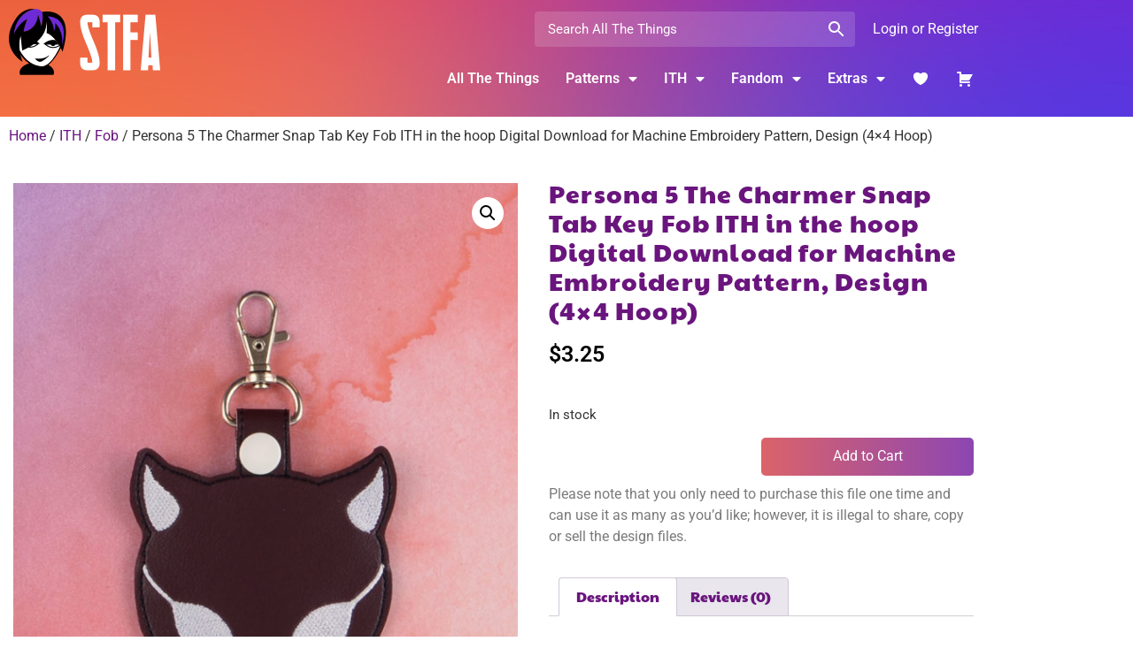

--- FILE ---
content_type: text/html; charset=UTF-8
request_url: https://stringtheoryfabricart.com/product/persona-5-the-charmer-snap-tab-key-fob/
body_size: 63517
content:
<!doctype html>
<html dir="ltr" lang="en-US" prefix="og: https://ogp.me/ns#">
<head>
	<meta charset="UTF-8">
	<meta name="viewport" content="width=device-width, initial-scale=1">
	<link rel="profile" href="https://gmpg.org/xfn/11">
	<title>Persona 5 The Charmer Snap Tab Key Fob ITH in the hoop Digital Download for Machine Embroidery Pattern, Design (4×4 Hoop)</title>

		<!-- All in One SEO 4.9.3 - aioseo.com -->
	<meta name="description" content="Fob measures approximately 3&quot; x 3&quot; with a ½” x 1 ½” tab to fold over the slip ring or lobster claw. Stitches: 3199 If you have previously ordered this size or product type, a banner will appear at the top of this page advising you to download from your “My Library” tab when you" />
	<meta name="robots" content="max-image-preview:large" />
	<link rel="canonical" href="https://stringtheoryfabricart.com/product/persona-5-the-charmer-snap-tab-key-fob/" />
	<meta name="generator" content="All in One SEO (AIOSEO) 4.9.3" />
		<meta property="og:locale" content="en_US" />
		<meta property="og:site_name" content="String Theory Fabric Art |" />
		<meta property="og:type" content="article" />
		<meta property="og:title" content="Persona 5 The Charmer Snap Tab Key Fob ITH in the hoop Digital Download for Machine Embroidery Pattern, Design (4×4 Hoop)" />
		<meta property="og:description" content="Fob measures approximately 3&quot; x 3&quot; with a ½” x 1 ½” tab to fold over the slip ring or lobster claw. Stitches: 3199 If you have previously ordered this size or product type, a banner will appear at the top of this page advising you to download from your “My Library” tab when you" />
		<meta property="og:url" content="https://stringtheoryfabricart.com/product/persona-5-the-charmer-snap-tab-key-fob/" />
		<meta property="og:image" content="https://nyc3.digitaloceanspaces.com/stfa-downloads/2021/05/logo.png" />
		<meta property="og:image:secure_url" content="https://nyc3.digitaloceanspaces.com/stfa-downloads/2021/05/logo.png" />
		<meta property="article:published_time" content="2022-08-27T19:00:35+00:00" />
		<meta property="article:modified_time" content="2025-06-11T02:44:13+00:00" />
		<meta property="article:publisher" content="https://www.facebook.com/string.theory.fabric.art" />
		<meta name="twitter:card" content="summary_large_image" />
		<meta name="twitter:title" content="Persona 5 The Charmer Snap Tab Key Fob ITH in the hoop Digital Download for Machine Embroidery Pattern, Design (4×4 Hoop)" />
		<meta name="twitter:description" content="Fob measures approximately 3&quot; x 3&quot; with a ½” x 1 ½” tab to fold over the slip ring or lobster claw. Stitches: 3199 If you have previously ordered this size or product type, a banner will appear at the top of this page advising you to download from your “My Library” tab when you" />
		<meta name="twitter:image" content="https://nyc3.digitaloceanspaces.com/stfa-downloads/2021/05/logo.png" />
		<script type="application/ld+json" class="aioseo-schema">
			{"@context":"https:\/\/schema.org","@graph":[{"@type":"BreadcrumbList","@id":"https:\/\/stringtheoryfabricart.com\/product\/persona-5-the-charmer-snap-tab-key-fob\/#breadcrumblist","itemListElement":[{"@type":"ListItem","@id":"https:\/\/stringtheoryfabricart.com#listItem","position":1,"name":"Home","item":"https:\/\/stringtheoryfabricart.com","nextItem":{"@type":"ListItem","@id":"https:\/\/stringtheoryfabricart.com\/shop\/#listItem","name":"Shop"}},{"@type":"ListItem","@id":"https:\/\/stringtheoryfabricart.com\/shop\/#listItem","position":2,"name":"Shop","item":"https:\/\/stringtheoryfabricart.com\/shop\/","nextItem":{"@type":"ListItem","@id":"https:\/\/stringtheoryfabricart.com\/product-category\/ith\/#listItem","name":"ITH"},"previousItem":{"@type":"ListItem","@id":"https:\/\/stringtheoryfabricart.com#listItem","name":"Home"}},{"@type":"ListItem","@id":"https:\/\/stringtheoryfabricart.com\/product-category\/ith\/#listItem","position":3,"name":"ITH","item":"https:\/\/stringtheoryfabricart.com\/product-category\/ith\/","nextItem":{"@type":"ListItem","@id":"https:\/\/stringtheoryfabricart.com\/product-category\/ith\/fob\/#listItem","name":"Fob"},"previousItem":{"@type":"ListItem","@id":"https:\/\/stringtheoryfabricart.com\/shop\/#listItem","name":"Shop"}},{"@type":"ListItem","@id":"https:\/\/stringtheoryfabricart.com\/product-category\/ith\/fob\/#listItem","position":4,"name":"Fob","item":"https:\/\/stringtheoryfabricart.com\/product-category\/ith\/fob\/","nextItem":{"@type":"ListItem","@id":"https:\/\/stringtheoryfabricart.com\/product\/persona-5-the-charmer-snap-tab-key-fob\/#listItem","name":"Persona 5 The Charmer Snap Tab Key Fob ITH in the hoop Digital Download for Machine Embroidery Pattern, Design (4\u00d74 Hoop)"},"previousItem":{"@type":"ListItem","@id":"https:\/\/stringtheoryfabricart.com\/product-category\/ith\/#listItem","name":"ITH"}},{"@type":"ListItem","@id":"https:\/\/stringtheoryfabricart.com\/product\/persona-5-the-charmer-snap-tab-key-fob\/#listItem","position":5,"name":"Persona 5 The Charmer Snap Tab Key Fob ITH in the hoop Digital Download for Machine Embroidery Pattern, Design (4\u00d74 Hoop)","previousItem":{"@type":"ListItem","@id":"https:\/\/stringtheoryfabricart.com\/product-category\/ith\/fob\/#listItem","name":"Fob"}}]},{"@type":"ItemPage","@id":"https:\/\/stringtheoryfabricart.com\/product\/persona-5-the-charmer-snap-tab-key-fob\/#itempage","url":"https:\/\/stringtheoryfabricart.com\/product\/persona-5-the-charmer-snap-tab-key-fob\/","name":"Persona 5 The Charmer Snap Tab Key Fob ITH in the hoop Digital Download for Machine Embroidery Pattern, Design (4\u00d74 Hoop)","description":"Fob measures approximately 3\" x 3\" with a \u00bd\u201d x 1 \u00bd\u201d tab to fold over the slip ring or lobster claw. Stitches: 3199 If you have previously ordered this size or product type, a banner will appear at the top of this page advising you to download from your \u201cMy Library\u201d tab when you","inLanguage":"en-US","isPartOf":{"@id":"https:\/\/stringtheoryfabricart.com\/#website"},"breadcrumb":{"@id":"https:\/\/stringtheoryfabricart.com\/product\/persona-5-the-charmer-snap-tab-key-fob\/#breadcrumblist"},"image":{"@type":"ImageObject","url":"https:\/\/nyc3.digitaloceanspaces.com\/stfa-downloads\/2022\/08\/DSC_7555.jpg","@id":"https:\/\/stringtheoryfabricart.com\/product\/persona-5-the-charmer-snap-tab-key-fob\/#mainImage","width":1242,"height":1757},"primaryImageOfPage":{"@id":"https:\/\/stringtheoryfabricart.com\/product\/persona-5-the-charmer-snap-tab-key-fob\/#mainImage"},"datePublished":"2022-08-27T14:00:35-05:00","dateModified":"2025-06-10T21:44:13-05:00"},{"@type":"Organization","@id":"https:\/\/stringtheoryfabricart.com\/#organization","name":"String Theory Fabric Art","url":"https:\/\/stringtheoryfabricart.com\/","logo":{"@type":"ImageObject","url":"https:\/\/nyc3.digitaloceanspaces.com\/stfa-downloads\/2023\/08\/STFA-logo.png","@id":"https:\/\/stringtheoryfabricart.com\/product\/persona-5-the-charmer-snap-tab-key-fob\/#organizationLogo"},"image":{"@id":"https:\/\/stringtheoryfabricart.com\/product\/persona-5-the-charmer-snap-tab-key-fob\/#organizationLogo"},"sameAs":["https:\/\/www.facebook.com\/string.theory.fabric.art","https:\/\/www.instagram.com\/stringtheoryfabart\/","https:\/\/www.tiktok.com\/@stringtheoryfabricart","https:\/\/www.pinterest.com\/Stringtheoryfabart\/","https:\/\/www.youtube.com\/channel\/UCsFTIoQlMQsHpSVCOXWWjjw\/videos","https:\/\/bsky.app\/profile\/stfa.bsky.social","https:\/\/www.threads.com\/@stringtheoryfabart","https:\/\/www.reddit.com\/r\/StringTheoryFabricArt\/","https:\/\/discord.com\/channels\/1247891119845408800\/1247891119845408802"]},{"@type":"WebSite","@id":"https:\/\/stringtheoryfabricart.com\/#website","url":"https:\/\/stringtheoryfabricart.com\/","name":"String Theory Fabric Art","inLanguage":"en-US","publisher":{"@id":"https:\/\/stringtheoryfabricart.com\/#organization"}}]}
		</script>
		<!-- All in One SEO -->

<script>window._wca = window._wca || [];</script>
<link rel='dns-prefetch' href='//stats.wp.com' />
<link rel='dns-prefetch' href='//use.fontawesome.com' />
<link rel="alternate" type="application/rss+xml" title="String Theory Fabric Art &raquo; Feed" href="https://stringtheoryfabricart.com/feed/" />
<link rel="alternate" type="application/rss+xml" title="String Theory Fabric Art &raquo; Comments Feed" href="https://stringtheoryfabricart.com/comments/feed/" />
<link rel="alternate" type="application/rss+xml" title="String Theory Fabric Art &raquo; Persona 5 The Charmer Snap Tab Key Fob ITH in the hoop Digital Download for Machine Embroidery Pattern, Design (4×4 Hoop) Comments Feed" href="https://stringtheoryfabricart.com/product/persona-5-the-charmer-snap-tab-key-fob/feed/" />
<link rel="alternate" title="oEmbed (JSON)" type="application/json+oembed" href="https://stringtheoryfabricart.com/wp-json/oembed/1.0/embed?url=https%3A%2F%2Fstringtheoryfabricart.com%2Fproduct%2Fpersona-5-the-charmer-snap-tab-key-fob%2F" />
<link rel="alternate" title="oEmbed (XML)" type="text/xml+oembed" href="https://stringtheoryfabricart.com/wp-json/oembed/1.0/embed?url=https%3A%2F%2Fstringtheoryfabricart.com%2Fproduct%2Fpersona-5-the-charmer-snap-tab-key-fob%2F&#038;format=xml" />
		<!-- This site uses the Google Analytics by MonsterInsights plugin v9.11.1 - Using Analytics tracking - https://www.monsterinsights.com/ -->
		<!-- Note: MonsterInsights is not currently configured on this site. The site owner needs to authenticate with Google Analytics in the MonsterInsights settings panel. -->
					<!-- No tracking code set -->
				<!-- / Google Analytics by MonsterInsights -->
				<style id="content-control-block-styles">
			@media (max-width: 640px) {
	.cc-hide-on-mobile {
		display: none !important;
	}
}
@media (min-width: 641px) and (max-width: 920px) {
	.cc-hide-on-tablet {
		display: none !important;
	}
}
@media (min-width: 921px) and (max-width: 1440px) {
	.cc-hide-on-desktop {
		display: none !important;
	}
}		</style>
		<style id='wp-img-auto-sizes-contain-inline-css'>
img:is([sizes=auto i],[sizes^="auto," i]){contain-intrinsic-size:3000px 1500px}
/*# sourceURL=wp-img-auto-sizes-contain-inline-css */
</style>
<link rel='stylesheet' id='sweetalert2-css' href='https://stringtheoryfabricart.com/wp-content/plugins/user-registration-pro/assets/css/sweetalert2/sweetalert2.min.css?ver=10.16.7' media='all' />
<link rel='stylesheet' id='user-registration-general-css' href='https://stringtheoryfabricart.com/wp-content/plugins/user-registration-pro/assets/css/user-registration.css?ver=4.1.5' media='all' />
<link rel='stylesheet' id='user-registration-smallscreen-css' href='https://stringtheoryfabricart.com/wp-content/plugins/user-registration-pro/assets/css/user-registration-smallscreen.css?ver=4.1.5' media='only screen and (max-width: 768px)' />
<link rel='stylesheet' id='user-registration-my-account-layout-css' href='https://stringtheoryfabricart.com/wp-content/plugins/user-registration-pro/assets/css/my-account-layout.css?ver=4.1.5' media='all' />
<link rel='stylesheet' id='dashicons-css' href='https://stringtheoryfabricart.com/wp-includes/css/dashicons.min.css?ver=6.9' media='all' />
<style id='dashicons-inline-css'>
[data-font="Dashicons"]:before {font-family: 'Dashicons' !important;content: attr(data-icon) !important;speak: none !important;font-weight: normal !important;font-variant: normal !important;text-transform: none !important;line-height: 1 !important;font-style: normal !important;-webkit-font-smoothing: antialiased !important;-moz-osx-font-smoothing: grayscale !important;}
/*# sourceURL=dashicons-inline-css */
</style>
<style id='wp-emoji-styles-inline-css'>

	img.wp-smiley, img.emoji {
		display: inline !important;
		border: none !important;
		box-shadow: none !important;
		height: 1em !important;
		width: 1em !important;
		margin: 0 0.07em !important;
		vertical-align: -0.1em !important;
		background: none !important;
		padding: 0 !important;
	}
/*# sourceURL=wp-emoji-styles-inline-css */
</style>
<link rel='stylesheet' id='wp-block-library-css' href='https://stringtheoryfabricart.com/wp-includes/css/dist/block-library/style.min.css?ver=6.9' media='all' />
<link rel='stylesheet' id='aioseo/css/src/vue/standalone/blocks/table-of-contents/global.scss-css' href='https://stringtheoryfabricart.com/wp-content/plugins/all-in-one-seo-pack/dist/Lite/assets/css/table-of-contents/global.e90f6d47.css?ver=4.9.3' media='all' />
<link rel='stylesheet' id='mediaelement-css' href='https://stringtheoryfabricart.com/wp-includes/js/mediaelement/mediaelementplayer-legacy.min.css?ver=4.2.17' media='all' />
<link rel='stylesheet' id='wp-mediaelement-css' href='https://stringtheoryfabricart.com/wp-includes/js/mediaelement/wp-mediaelement.min.css?ver=6.9' media='all' />
<style id='jetpack-sharing-buttons-style-inline-css'>
.jetpack-sharing-buttons__services-list{display:flex;flex-direction:row;flex-wrap:wrap;gap:0;list-style-type:none;margin:5px;padding:0}.jetpack-sharing-buttons__services-list.has-small-icon-size{font-size:12px}.jetpack-sharing-buttons__services-list.has-normal-icon-size{font-size:16px}.jetpack-sharing-buttons__services-list.has-large-icon-size{font-size:24px}.jetpack-sharing-buttons__services-list.has-huge-icon-size{font-size:36px}@media print{.jetpack-sharing-buttons__services-list{display:none!important}}.editor-styles-wrapper .wp-block-jetpack-sharing-buttons{gap:0;padding-inline-start:0}ul.jetpack-sharing-buttons__services-list.has-background{padding:1.25em 2.375em}
/*# sourceURL=https://stringtheoryfabricart.com/wp-content/plugins/jetpack/_inc/blocks/sharing-buttons/view.css */
</style>
<link rel='stylesheet' id='content-control-block-styles-css' href='https://stringtheoryfabricart.com/wp-content/plugins/content-control/dist/style-block-editor.css?ver=2.6.5' media='all' />
<link rel='stylesheet' id='cr-frontend-css-css' href='https://stringtheoryfabricart.com/wp-content/plugins/customer-reviews-woocommerce/css/frontend.css?ver=5.96.0' media='all' />
<link rel='stylesheet' id='cr-badges-css-css' href='https://stringtheoryfabricart.com/wp-content/plugins/customer-reviews-woocommerce/css/badges.css?ver=5.96.0' media='all' />
<style id='global-styles-inline-css'>
:root{--wp--preset--aspect-ratio--square: 1;--wp--preset--aspect-ratio--4-3: 4/3;--wp--preset--aspect-ratio--3-4: 3/4;--wp--preset--aspect-ratio--3-2: 3/2;--wp--preset--aspect-ratio--2-3: 2/3;--wp--preset--aspect-ratio--16-9: 16/9;--wp--preset--aspect-ratio--9-16: 9/16;--wp--preset--color--black: #000000;--wp--preset--color--cyan-bluish-gray: #abb8c3;--wp--preset--color--white: #ffffff;--wp--preset--color--pale-pink: #f78da7;--wp--preset--color--vivid-red: #cf2e2e;--wp--preset--color--luminous-vivid-orange: #ff6900;--wp--preset--color--luminous-vivid-amber: #fcb900;--wp--preset--color--light-green-cyan: #7bdcb5;--wp--preset--color--vivid-green-cyan: #00d084;--wp--preset--color--pale-cyan-blue: #8ed1fc;--wp--preset--color--vivid-cyan-blue: #0693e3;--wp--preset--color--vivid-purple: #9b51e0;--wp--preset--gradient--vivid-cyan-blue-to-vivid-purple: linear-gradient(135deg,rgb(6,147,227) 0%,rgb(155,81,224) 100%);--wp--preset--gradient--light-green-cyan-to-vivid-green-cyan: linear-gradient(135deg,rgb(122,220,180) 0%,rgb(0,208,130) 100%);--wp--preset--gradient--luminous-vivid-amber-to-luminous-vivid-orange: linear-gradient(135deg,rgb(252,185,0) 0%,rgb(255,105,0) 100%);--wp--preset--gradient--luminous-vivid-orange-to-vivid-red: linear-gradient(135deg,rgb(255,105,0) 0%,rgb(207,46,46) 100%);--wp--preset--gradient--very-light-gray-to-cyan-bluish-gray: linear-gradient(135deg,rgb(238,238,238) 0%,rgb(169,184,195) 100%);--wp--preset--gradient--cool-to-warm-spectrum: linear-gradient(135deg,rgb(74,234,220) 0%,rgb(151,120,209) 20%,rgb(207,42,186) 40%,rgb(238,44,130) 60%,rgb(251,105,98) 80%,rgb(254,248,76) 100%);--wp--preset--gradient--blush-light-purple: linear-gradient(135deg,rgb(255,206,236) 0%,rgb(152,150,240) 100%);--wp--preset--gradient--blush-bordeaux: linear-gradient(135deg,rgb(254,205,165) 0%,rgb(254,45,45) 50%,rgb(107,0,62) 100%);--wp--preset--gradient--luminous-dusk: linear-gradient(135deg,rgb(255,203,112) 0%,rgb(199,81,192) 50%,rgb(65,88,208) 100%);--wp--preset--gradient--pale-ocean: linear-gradient(135deg,rgb(255,245,203) 0%,rgb(182,227,212) 50%,rgb(51,167,181) 100%);--wp--preset--gradient--electric-grass: linear-gradient(135deg,rgb(202,248,128) 0%,rgb(113,206,126) 100%);--wp--preset--gradient--midnight: linear-gradient(135deg,rgb(2,3,129) 0%,rgb(40,116,252) 100%);--wp--preset--font-size--small: 13px;--wp--preset--font-size--medium: 20px;--wp--preset--font-size--large: 36px;--wp--preset--font-size--x-large: 42px;--wp--preset--spacing--20: 0.44rem;--wp--preset--spacing--30: 0.67rem;--wp--preset--spacing--40: 1rem;--wp--preset--spacing--50: 1.5rem;--wp--preset--spacing--60: 2.25rem;--wp--preset--spacing--70: 3.38rem;--wp--preset--spacing--80: 5.06rem;--wp--preset--shadow--natural: 6px 6px 9px rgba(0, 0, 0, 0.2);--wp--preset--shadow--deep: 12px 12px 50px rgba(0, 0, 0, 0.4);--wp--preset--shadow--sharp: 6px 6px 0px rgba(0, 0, 0, 0.2);--wp--preset--shadow--outlined: 6px 6px 0px -3px rgb(255, 255, 255), 6px 6px rgb(0, 0, 0);--wp--preset--shadow--crisp: 6px 6px 0px rgb(0, 0, 0);}:root { --wp--style--global--content-size: 800px;--wp--style--global--wide-size: 1200px; }:where(body) { margin: 0; }.wp-site-blocks > .alignleft { float: left; margin-right: 2em; }.wp-site-blocks > .alignright { float: right; margin-left: 2em; }.wp-site-blocks > .aligncenter { justify-content: center; margin-left: auto; margin-right: auto; }:where(.wp-site-blocks) > * { margin-block-start: 24px; margin-block-end: 0; }:where(.wp-site-blocks) > :first-child { margin-block-start: 0; }:where(.wp-site-blocks) > :last-child { margin-block-end: 0; }:root { --wp--style--block-gap: 24px; }:root :where(.is-layout-flow) > :first-child{margin-block-start: 0;}:root :where(.is-layout-flow) > :last-child{margin-block-end: 0;}:root :where(.is-layout-flow) > *{margin-block-start: 24px;margin-block-end: 0;}:root :where(.is-layout-constrained) > :first-child{margin-block-start: 0;}:root :where(.is-layout-constrained) > :last-child{margin-block-end: 0;}:root :where(.is-layout-constrained) > *{margin-block-start: 24px;margin-block-end: 0;}:root :where(.is-layout-flex){gap: 24px;}:root :where(.is-layout-grid){gap: 24px;}.is-layout-flow > .alignleft{float: left;margin-inline-start: 0;margin-inline-end: 2em;}.is-layout-flow > .alignright{float: right;margin-inline-start: 2em;margin-inline-end: 0;}.is-layout-flow > .aligncenter{margin-left: auto !important;margin-right: auto !important;}.is-layout-constrained > .alignleft{float: left;margin-inline-start: 0;margin-inline-end: 2em;}.is-layout-constrained > .alignright{float: right;margin-inline-start: 2em;margin-inline-end: 0;}.is-layout-constrained > .aligncenter{margin-left: auto !important;margin-right: auto !important;}.is-layout-constrained > :where(:not(.alignleft):not(.alignright):not(.alignfull)){max-width: var(--wp--style--global--content-size);margin-left: auto !important;margin-right: auto !important;}.is-layout-constrained > .alignwide{max-width: var(--wp--style--global--wide-size);}body .is-layout-flex{display: flex;}.is-layout-flex{flex-wrap: wrap;align-items: center;}.is-layout-flex > :is(*, div){margin: 0;}body .is-layout-grid{display: grid;}.is-layout-grid > :is(*, div){margin: 0;}body{padding-top: 0px;padding-right: 0px;padding-bottom: 0px;padding-left: 0px;}a:where(:not(.wp-element-button)){text-decoration: underline;}:root :where(.wp-element-button, .wp-block-button__link){background-color: #32373c;border-width: 0;color: #fff;font-family: inherit;font-size: inherit;font-style: inherit;font-weight: inherit;letter-spacing: inherit;line-height: inherit;padding-top: calc(0.667em + 2px);padding-right: calc(1.333em + 2px);padding-bottom: calc(0.667em + 2px);padding-left: calc(1.333em + 2px);text-decoration: none;text-transform: inherit;}.has-black-color{color: var(--wp--preset--color--black) !important;}.has-cyan-bluish-gray-color{color: var(--wp--preset--color--cyan-bluish-gray) !important;}.has-white-color{color: var(--wp--preset--color--white) !important;}.has-pale-pink-color{color: var(--wp--preset--color--pale-pink) !important;}.has-vivid-red-color{color: var(--wp--preset--color--vivid-red) !important;}.has-luminous-vivid-orange-color{color: var(--wp--preset--color--luminous-vivid-orange) !important;}.has-luminous-vivid-amber-color{color: var(--wp--preset--color--luminous-vivid-amber) !important;}.has-light-green-cyan-color{color: var(--wp--preset--color--light-green-cyan) !important;}.has-vivid-green-cyan-color{color: var(--wp--preset--color--vivid-green-cyan) !important;}.has-pale-cyan-blue-color{color: var(--wp--preset--color--pale-cyan-blue) !important;}.has-vivid-cyan-blue-color{color: var(--wp--preset--color--vivid-cyan-blue) !important;}.has-vivid-purple-color{color: var(--wp--preset--color--vivid-purple) !important;}.has-black-background-color{background-color: var(--wp--preset--color--black) !important;}.has-cyan-bluish-gray-background-color{background-color: var(--wp--preset--color--cyan-bluish-gray) !important;}.has-white-background-color{background-color: var(--wp--preset--color--white) !important;}.has-pale-pink-background-color{background-color: var(--wp--preset--color--pale-pink) !important;}.has-vivid-red-background-color{background-color: var(--wp--preset--color--vivid-red) !important;}.has-luminous-vivid-orange-background-color{background-color: var(--wp--preset--color--luminous-vivid-orange) !important;}.has-luminous-vivid-amber-background-color{background-color: var(--wp--preset--color--luminous-vivid-amber) !important;}.has-light-green-cyan-background-color{background-color: var(--wp--preset--color--light-green-cyan) !important;}.has-vivid-green-cyan-background-color{background-color: var(--wp--preset--color--vivid-green-cyan) !important;}.has-pale-cyan-blue-background-color{background-color: var(--wp--preset--color--pale-cyan-blue) !important;}.has-vivid-cyan-blue-background-color{background-color: var(--wp--preset--color--vivid-cyan-blue) !important;}.has-vivid-purple-background-color{background-color: var(--wp--preset--color--vivid-purple) !important;}.has-black-border-color{border-color: var(--wp--preset--color--black) !important;}.has-cyan-bluish-gray-border-color{border-color: var(--wp--preset--color--cyan-bluish-gray) !important;}.has-white-border-color{border-color: var(--wp--preset--color--white) !important;}.has-pale-pink-border-color{border-color: var(--wp--preset--color--pale-pink) !important;}.has-vivid-red-border-color{border-color: var(--wp--preset--color--vivid-red) !important;}.has-luminous-vivid-orange-border-color{border-color: var(--wp--preset--color--luminous-vivid-orange) !important;}.has-luminous-vivid-amber-border-color{border-color: var(--wp--preset--color--luminous-vivid-amber) !important;}.has-light-green-cyan-border-color{border-color: var(--wp--preset--color--light-green-cyan) !important;}.has-vivid-green-cyan-border-color{border-color: var(--wp--preset--color--vivid-green-cyan) !important;}.has-pale-cyan-blue-border-color{border-color: var(--wp--preset--color--pale-cyan-blue) !important;}.has-vivid-cyan-blue-border-color{border-color: var(--wp--preset--color--vivid-cyan-blue) !important;}.has-vivid-purple-border-color{border-color: var(--wp--preset--color--vivid-purple) !important;}.has-vivid-cyan-blue-to-vivid-purple-gradient-background{background: var(--wp--preset--gradient--vivid-cyan-blue-to-vivid-purple) !important;}.has-light-green-cyan-to-vivid-green-cyan-gradient-background{background: var(--wp--preset--gradient--light-green-cyan-to-vivid-green-cyan) !important;}.has-luminous-vivid-amber-to-luminous-vivid-orange-gradient-background{background: var(--wp--preset--gradient--luminous-vivid-amber-to-luminous-vivid-orange) !important;}.has-luminous-vivid-orange-to-vivid-red-gradient-background{background: var(--wp--preset--gradient--luminous-vivid-orange-to-vivid-red) !important;}.has-very-light-gray-to-cyan-bluish-gray-gradient-background{background: var(--wp--preset--gradient--very-light-gray-to-cyan-bluish-gray) !important;}.has-cool-to-warm-spectrum-gradient-background{background: var(--wp--preset--gradient--cool-to-warm-spectrum) !important;}.has-blush-light-purple-gradient-background{background: var(--wp--preset--gradient--blush-light-purple) !important;}.has-blush-bordeaux-gradient-background{background: var(--wp--preset--gradient--blush-bordeaux) !important;}.has-luminous-dusk-gradient-background{background: var(--wp--preset--gradient--luminous-dusk) !important;}.has-pale-ocean-gradient-background{background: var(--wp--preset--gradient--pale-ocean) !important;}.has-electric-grass-gradient-background{background: var(--wp--preset--gradient--electric-grass) !important;}.has-midnight-gradient-background{background: var(--wp--preset--gradient--midnight) !important;}.has-small-font-size{font-size: var(--wp--preset--font-size--small) !important;}.has-medium-font-size{font-size: var(--wp--preset--font-size--medium) !important;}.has-large-font-size{font-size: var(--wp--preset--font-size--large) !important;}.has-x-large-font-size{font-size: var(--wp--preset--font-size--x-large) !important;}
:root :where(.wp-block-pullquote){font-size: 1.5em;line-height: 1.6;}
/*# sourceURL=global-styles-inline-css */
</style>
<link rel='stylesheet' id='som_lost_password_style-css' href='https://stringtheoryfabricart.com/wp-content/plugins/frontend-reset-password/assets/css/password-lost.css?ver=6.9' media='all' />
<link rel='stylesheet' id='photoswipe-css' href='https://stringtheoryfabricart.com/wp-content/plugins/woocommerce/assets/css/photoswipe/photoswipe.min.css?ver=10.4.3' media='all' />
<link rel='stylesheet' id='photoswipe-default-skin-css' href='https://stringtheoryfabricart.com/wp-content/plugins/woocommerce/assets/css/photoswipe/default-skin/default-skin.min.css?ver=10.4.3' media='all' />
<link rel='stylesheet' id='woocommerce-layout-css' href='https://stringtheoryfabricart.com/wp-content/plugins/woocommerce/assets/css/woocommerce-layout.css?ver=10.4.3' media='all' />
<style id='woocommerce-layout-inline-css'>

	.infinite-scroll .woocommerce-pagination {
		display: none;
	}
/*# sourceURL=woocommerce-layout-inline-css */
</style>
<link rel='stylesheet' id='woocommerce-smallscreen-css' href='https://stringtheoryfabricart.com/wp-content/plugins/woocommerce/assets/css/woocommerce-smallscreen.css?ver=10.4.3' media='only screen and (max-width: 768px)' />
<link rel='stylesheet' id='woocommerce-general-css' href='https://stringtheoryfabricart.com/wp-content/plugins/woocommerce/assets/css/woocommerce.css?ver=10.4.3' media='all' />
<style id='woocommerce-inline-inline-css'>
.woocommerce form .form-row .required { visibility: visible; }
/*# sourceURL=woocommerce-inline-inline-css */
</style>
<link rel='stylesheet' id='aws-pro-style-css' href='https://stringtheoryfabricart.com/wp-content/plugins/advanced-woo-search-pro/assets/css/common.min.css?ver=pro3.51' media='all' />
<link rel='stylesheet' id='alg-wc-wish-list-css' href='https://stringtheoryfabricart.com/wp-content/plugins/wish-list-for-woocommerce/assets/css/alg-wc-wish-list.min.css?ver=251218-153740' media='all' />
<style id='alg-wc-wish-list-inline-css'>
				
				.alg-wc-wl-btn-wrapper{
					font-size:0;
					text-align:left
				}
				*.woocommerce [class*='products'] .alg-wc-wl-btn-wrapper, *.woocommerce [class*='grid'] .alg-wc-wl-btn-wrapper{
					text-align:left
				}
                .alg-wc-wl-toggle-btn{
                    transition:all 0.2s ease-in-out;
                    font-size:15px !important;
                    display:inline-block !important;
                    background:rgb(135,40,225) !important;
                    border-radius: 5px !important;
					-moz-border-radius: 5px !important;
					-webkit-border-radius: 5px !important;
                }                
                .alg-wc-wl-toggle-btn:hover{
                    background:rgb(227,83,54) !important;
                }
                .alg-wc-wl-btn .alg-wc-wl-btn-text{
                    color:rgb(255,255,255) !important;
                    font-weight:600 !important;
                }
                .alg-wc-wl-toggle-btn .alg-wc-wl-view-state i{
                    display: inline-block
                }
            
				.woocommerce [class*='products'] .product .alg-wc-wl-toggle-btn, .woocommerce [class*='grid'] .product .alg-wc-wl-toggle-btn{
					margin:10px 0 0 0;
				}
				
				.woocommerce .product .alg-wc-wl-toggle-btn{
					margin:0 0 15px 0;
				}
				
				.alg-wc-wl-thumb-btn:before{
					opacity:;					
				    background:#ffffff;	
				    width:28px;			    
				    height:28px;
				}				
				.alg-wc-wl-thumb-btn.add i.fa, .alg-wc-wl-thumb-btn.add i.fas{
			        opacity:1;
			    }
			    .alg-wc-wl-thumb-btn.remove .alg-wc-wl-view-state i:first-child, .alg-wc-wl-icon-wrapper.thumb-btn-style i:first-child{
			        color:rgb(135,40,225);
			    }
			    .alg-wc-wl-thumb-btn .alg-wc-wl-view-state i{
			        color:rgb(255,255,255);
			    }
			    .alg-wc-wl-thumb-btn .alg-wc-wl-view-state i:hover, .alg-wc-wl-icon-wrapper.thumb-btn-style i:hover{
			        color:rgb(227,83,54) !important;
			    }
			    .alg-wc-wl-thumb-btn-single div i{
			        font-size:25px;			        
			    }
			    .alg-wc-wl-thumb-btn-single{
			        padding:0 0 0 0;
			    }
			    .alg-wc-wl-thumb-btn-loop div i{
			        padding:0 0 0 0;
			        font-size:20px;
			    }			    
			    .alg-wc-wl-btn:hover i.fa, .alg-wc-wl-btn:hover i.fas{
			        transform: translateZ(0) scale(1.45, 1.45);
			    }
								
				    @keyframes pulsate {
					  0,75% {
					    transform: translateZ(0) scale(1, 1);
					  }
					
					  75%,100% {
					    transform: translateZ(0) scale(1.45, 1.45);
					  }
					}					
					.alg-wc-wl-btn:hover i.fa:first-child, .alg-wc-wl-btn:hover i.fas:first-child{	
						transform: none;
					    animation: pulsate 0.34s infinite alternate 
					}
								
				.alg-wc-wl-remove-item-from-wl i{
					font-size:30px;
				}
				.alg-wc-wl-remove-item-from-wl i:first-child{
					color:rgb(135,40,225) !important; 
				}
				.alg-wc-wl-remove-item-from-wl:hover i{
					transform: translateZ(0) scale(1.5, 1.5);
					color:rgb(227,83,54) !important;					
				}
                .alg-wc-wl-social-li i, .alg-wc-wl-social-li a{
                    color: rgb(135,40,225);
                }
				.alg-wc-wl-social-li i:hover, .alg-wc-wl-social-li a:hover{
                    color: rgb(227,83,54);
                }
				.alg-wc-wl-social-li i{
					pointer-events: all;
				}
                .alg-wc-wl-view-table th{}
                .alg-wc-wl-responsive .alg-wc-wl-view-table tr td:before{}
				.algwcwishlistmodal{
					background: rgb(135,40,225) !important;
					color: rgb(255,255,255) !important;
				}
				.algwcwishlistmodal h2, .algwcwishlistmodal-checkbox-wrapper span.titlebox{
					color: rgb(255,255,255) !important;
				}
				ul.algwc-wishlist-collections-wrapper li {
					border: 2px solid rgb(135,40,225) !important;
					background: rgb(135,40,225) !important;
				}
				
				.algwcwishlistmodal-checkbox-wrapper input[type=checkbox]:checked+.cbx{
					background-image: linear-gradient(rgb(255,255,255), rgb(255,255,255)) !important;
					background-color: rgb(255,255,255) !important;
				}
				
				.algwcwishlistmodal-checkbox-wrapper .cbx{
					background-image: linear-gradient(rgb(206,188,224), rgb(206,188,224)) !important;
					background-color: rgb(206,188,224) !important;
				}
				.algwcwishlistmodal-checkbox-wrapper .cbx svg{
					stroke: rgb(0,0,0) !important;
				}
				.algwcwishlistmodal .page__btn{
					background-color: rgb(135,40,225) !important;
					border-color: rgb(135,40,225) !important;
					color: rgb(255,255,255) !important;
				}
				.alg-wc-delete-wishlist a{
					background-color: rgb(135,40,225) !important;
				}
				.alg-wc-delete-wishlist a:hover{
					background-color: rgb(227,83,54) !important;
				}
				
				
				
            
                .woocommerce-MyAccount-navigation ul li.woocommerce-MyAccount-navigation-link--my-wish-list a:before{                    
                    content:"\f004";
                }               
            
/*# sourceURL=alg-wc-wish-list-inline-css */
</style>
<link rel='stylesheet' id='alg-wc-wish-list-popup-css' href='https://stringtheoryfabricart.com/wp-content/plugins/wish-list-for-woocommerce/assets/css/algwcwishlistmodal.min.css?ver=251218-153740' media='all' />
<link rel='stylesheet' id='alg-font-awesome-css' href='https://use.fontawesome.com/releases/v6.4.2/css/all.css?ver=6.9' media='all' />
<link rel='stylesheet' id='alg-wc-wish-list-izitoast-css' href='https://stringtheoryfabricart.com/wp-content/plugins/wish-list-for-woocommerce/assets/vendor/izitoast/css/iziToast.min.css?ver=251218-153740' media='all' />
<style id='alg-wc-wish-list-izitoast-inline-css'>

                .iziToast{
                    transition:all 0.2s ease-in-out;
                    background:rgb(135, 40, 225) !important;
                }     
                .iziToast *{
                    color:rgb(255,255,255) !important;
                }
                .iziToast>.iziToast-progressbar>div{
                    background:rgb(227,83,54) !important;
                }
            
/*# sourceURL=alg-wc-wish-list-izitoast-inline-css */
</style>
<link rel='stylesheet' id='woo-variation-swatches-css' href='https://stringtheoryfabricart.com/wp-content/plugins/woo-variation-swatches/assets/css/frontend.min.css?ver=1765534005' media='all' />
<style id='woo-variation-swatches-inline-css'>
:root {
--wvs-tick:url("data:image/svg+xml;utf8,%3Csvg filter='drop-shadow(0px 0px 2px rgb(0 0 0 / .8))' xmlns='http://www.w3.org/2000/svg'  viewBox='0 0 30 30'%3E%3Cpath fill='none' stroke='%23ffffff' stroke-linecap='round' stroke-linejoin='round' stroke-width='4' d='M4 16L11 23 27 7'/%3E%3C/svg%3E");

--wvs-cross:url("data:image/svg+xml;utf8,%3Csvg filter='drop-shadow(0px 0px 5px rgb(255 255 255 / .6))' xmlns='http://www.w3.org/2000/svg' width='72px' height='72px' viewBox='0 0 24 24'%3E%3Cpath fill='none' stroke='%23ff0000' stroke-linecap='round' stroke-width='0.6' d='M5 5L19 19M19 5L5 19'/%3E%3C/svg%3E");
--wvs-single-product-item-width:30px;
--wvs-single-product-item-height:30px;
--wvs-single-product-item-font-size:16px}
/*# sourceURL=woo-variation-swatches-inline-css */
</style>
<link rel='stylesheet' id='gateway-css' href='https://stringtheoryfabricart.com/wp-content/plugins/woocommerce-paypal-payments/modules/ppcp-button/assets/css/gateway.css?ver=3.3.2' media='all' />
<link rel='stylesheet' id='wc-sc-product-page-gift-form-css' href='https://stringtheoryfabricart.com/wp-content/plugins/woocommerce-smart-coupons/assets/css/product-page-gift-form.min.css?ver=9.67.0' media='all' />
<link rel='stylesheet' id='jquery-ui-style-css' href='https://stringtheoryfabricart.com/wp-content/plugins/woocommerce/assets/css/jquery-ui/jquery-ui.min.css?ver=10.4.3' media='all' />
<link rel='stylesheet' id='jquery-ui-timepicker-css' href='https://stringtheoryfabricart.com/wp-content/plugins/woocommerce-smart-coupons/assets/css/jquery-ui-timepicker-addon.min.css?ver=9.67.0' media='all' />
<link rel='stylesheet' id='hello-elementor-css' href='https://stringtheoryfabricart.com/wp-content/themes/hello-elementor/assets/css/reset.css?ver=3.4.5' media='all' />
<link rel='stylesheet' id='hello-elementor-theme-style-css' href='https://stringtheoryfabricart.com/wp-content/themes/hello-elementor/assets/css/theme.css?ver=3.4.5' media='all' />
<link rel='stylesheet' id='hello-elementor-header-footer-css' href='https://stringtheoryfabricart.com/wp-content/themes/hello-elementor/assets/css/header-footer.css?ver=3.4.5' media='all' />
<link rel='stylesheet' id='elementor-frontend-css' href='https://stringtheoryfabricart.com/wp-content/plugins/elementor/assets/css/frontend.min.css?ver=3.34.1' media='all' />
<link rel='stylesheet' id='widget-nav-menu-css' href='https://stringtheoryfabricart.com/wp-content/plugins/elementor-pro/assets/css/widget-nav-menu.min.css?ver=3.34.0' media='all' />
<link rel='stylesheet' id='widget-image-css' href='https://stringtheoryfabricart.com/wp-content/plugins/elementor/assets/css/widget-image.min.css?ver=3.34.1' media='all' />
<link rel='stylesheet' id='widget-woocommerce-menu-cart-css' href='https://stringtheoryfabricart.com/wp-content/plugins/elementor-pro/assets/css/widget-woocommerce-menu-cart.min.css?ver=3.34.0' media='all' />
<link rel='stylesheet' id='widget-search-css' href='https://stringtheoryfabricart.com/wp-content/plugins/elementor-pro/assets/css/widget-search.min.css?ver=3.34.0' media='all' />
<link rel='stylesheet' id='widget-heading-css' href='https://stringtheoryfabricart.com/wp-content/plugins/elementor/assets/css/widget-heading.min.css?ver=3.34.1' media='all' />
<link rel='stylesheet' id='widget-form-css' href='https://stringtheoryfabricart.com/wp-content/plugins/elementor-pro/assets/css/widget-form.min.css?ver=3.34.0' media='all' />
<link rel='stylesheet' id='widget-social-icons-css' href='https://stringtheoryfabricart.com/wp-content/plugins/elementor/assets/css/widget-social-icons.min.css?ver=3.34.1' media='all' />
<link rel='stylesheet' id='e-apple-webkit-css' href='https://stringtheoryfabricart.com/wp-content/plugins/elementor/assets/css/conditionals/apple-webkit.min.css?ver=3.34.1' media='all' />
<link rel='stylesheet' id='widget-woocommerce-product-images-css' href='https://stringtheoryfabricart.com/wp-content/plugins/elementor-pro/assets/css/widget-woocommerce-product-images.min.css?ver=3.34.0' media='all' />
<link rel='stylesheet' id='widget-woocommerce-product-price-css' href='https://stringtheoryfabricart.com/wp-content/plugins/elementor-pro/assets/css/widget-woocommerce-product-price.min.css?ver=3.34.0' media='all' />
<link rel='stylesheet' id='widget-woocommerce-product-rating-css' href='https://stringtheoryfabricart.com/wp-content/plugins/elementor-pro/assets/css/widget-woocommerce-product-rating.min.css?ver=3.34.0' media='all' />
<link rel='stylesheet' id='widget-woocommerce-product-add-to-cart-css' href='https://stringtheoryfabricart.com/wp-content/plugins/elementor-pro/assets/css/widget-woocommerce-product-add-to-cart.min.css?ver=3.34.0' media='all' />
<link rel='stylesheet' id='widget-woocommerce-product-data-tabs-css' href='https://stringtheoryfabricart.com/wp-content/plugins/elementor-pro/assets/css/widget-woocommerce-product-data-tabs.min.css?ver=3.34.0' media='all' />
<link rel='stylesheet' id='widget-accordion-css' href='https://stringtheoryfabricart.com/wp-content/plugins/elementor/assets/css/widget-accordion.min.css?ver=3.34.1' media='all' />
<link rel='stylesheet' id='widget-woocommerce-products-css' href='https://stringtheoryfabricart.com/wp-content/plugins/elementor-pro/assets/css/widget-woocommerce-products.min.css?ver=3.34.0' media='all' />
<link rel='stylesheet' id='elementor-icons-css' href='https://stringtheoryfabricart.com/wp-content/plugins/elementor/assets/lib/eicons/css/elementor-icons.min.css?ver=5.45.0' media='all' />
<link rel='stylesheet' id='elementor-post-5-css' href='https://stringtheoryfabricart.com/wp-content/uploads/elementor/css/post-5.css?ver=1768411863' media='all' />
<link rel='stylesheet' id='uael-frontend-css' href='https://stringtheoryfabricart.com/wp-content/plugins/ultimate-elementor/assets/min-css/uael-frontend.min.css?ver=1.42.2' media='all' />
<link rel='stylesheet' id='uael-teammember-social-icons-css' href='https://stringtheoryfabricart.com/wp-content/plugins/elementor/assets/css/widget-social-icons.min.css?ver=3.24.0' media='all' />
<link rel='stylesheet' id='uael-social-share-icons-brands-css' href='https://stringtheoryfabricart.com/wp-content/plugins/elementor/assets/lib/font-awesome/css/brands.css?ver=5.15.3' media='all' />
<link rel='stylesheet' id='uael-social-share-icons-fontawesome-css' href='https://stringtheoryfabricart.com/wp-content/plugins/elementor/assets/lib/font-awesome/css/fontawesome.css?ver=5.15.3' media='all' />
<link rel='stylesheet' id='uael-nav-menu-icons-css' href='https://stringtheoryfabricart.com/wp-content/plugins/elementor/assets/lib/font-awesome/css/solid.css?ver=5.15.3' media='all' />
<link rel='stylesheet' id='font-awesome-5-all-css' href='https://stringtheoryfabricart.com/wp-content/plugins/elementor/assets/lib/font-awesome/css/all.min.css?ver=3.34.1' media='all' />
<link rel='stylesheet' id='font-awesome-4-shim-css' href='https://stringtheoryfabricart.com/wp-content/plugins/elementor/assets/lib/font-awesome/css/v4-shims.min.css?ver=3.34.1' media='all' />
<link rel='stylesheet' id='elementor-post-47-css' href='https://stringtheoryfabricart.com/wp-content/uploads/elementor/css/post-47.css?ver=1768411863' media='all' />
<link rel='stylesheet' id='elementor-post-163-css' href='https://stringtheoryfabricart.com/wp-content/uploads/elementor/css/post-163.css?ver=1768411863' media='all' />
<link rel='stylesheet' id='elementor-post-1029-css' href='https://stringtheoryfabricart.com/wp-content/uploads/elementor/css/post-1029.css?ver=1768950792' media='all' />
<link rel='stylesheet' id='e-woocommerce-notices-css' href='https://stringtheoryfabricart.com/wp-content/plugins/elementor-pro/assets/css/woocommerce-notices.min.css?ver=3.34.0' media='all' />
<link rel='stylesheet' id='plus-woo-swatches-front-css-css' href='https://stringtheoryfabricart.com/wp-content/plugins/theplus_elementor_addon//assets/css/main/woo-swatches/woo-swatches-front.css?ver=6.4.4' media='all' />
<link rel='stylesheet' id='wc-pb-checkout-blocks-css' href='https://stringtheoryfabricart.com/wp-content/plugins/woocommerce-product-bundles/assets/css/frontend/checkout-blocks.css?ver=8.5.5' media='all' />
<link rel='stylesheet' id='hello-elementor-child-style-css' href='https://stringtheoryfabricart.com/wp-content/themes/hello-elementor-child/style.css?ver=1.0.0' media='all' />
<link rel='stylesheet' id='wc-bundle-style-css' href='https://stringtheoryfabricart.com/wp-content/plugins/woocommerce-product-bundles/assets/css/frontend/woocommerce.css?ver=8.5.5' media='all' />
<link rel='stylesheet' id='elementor-gf-local-roboto-css' href='https://stringtheoryfabricart.com/wp-content/uploads/elementor/google-fonts/css/roboto.css?ver=1742514830' media='all' />
<link rel='stylesheet' id='elementor-gf-local-robotoslab-css' href='https://stringtheoryfabricart.com/wp-content/uploads/elementor/google-fonts/css/robotoslab.css?ver=1742514839' media='all' />
<link rel='stylesheet' id='elementor-gf-local-paytoneone-css' href='https://stringtheoryfabricart.com/wp-content/uploads/elementor/google-fonts/css/paytoneone.css?ver=1742514999' media='all' />
<link rel='stylesheet' id='elementor-icons-shared-0-css' href='https://stringtheoryfabricart.com/wp-content/plugins/elementor/assets/lib/font-awesome/css/fontawesome.min.css?ver=5.15.3' media='all' />
<link rel='stylesheet' id='elementor-icons-fa-solid-css' href='https://stringtheoryfabricart.com/wp-content/plugins/elementor/assets/lib/font-awesome/css/solid.min.css?ver=5.15.3' media='all' />
<script src="https://stringtheoryfabricart.com/wp-includes/js/jquery/jquery.min.js?ver=3.7.1" id="jquery-core-js"></script>
<script src="https://stringtheoryfabricart.com/wp-includes/js/jquery/jquery-migrate.min.js?ver=3.4.1" id="jquery-migrate-js"></script>
<script id="jquery-js-after">
					function optimocha_getCookie(name) {
						var v = document.cookie.match("(^|;) ?" + name + "=([^;]*)(;|$)");
						return v ? v[2] : null;
					}

					function optimocha_check_wc_cart_script() {
					var cart_src = "https://stringtheoryfabricart.com/wp-content/plugins/woocommerce/assets/js/frontend/cart-fragments.min.js";
					var script_id = "optimocha_loaded_wc_cart_fragments";

						if( document.getElementById(script_id) !== null ) {
							return false;
						}

						if( optimocha_getCookie("woocommerce_cart_hash") ) {
							var script = document.createElement("script");
							script.id = script_id;
							script.src = cart_src;
							script.async = true;
							document.head.appendChild(script);
						}
					}

					optimocha_check_wc_cart_script();
					document.addEventListener("click", function(){setTimeout(optimocha_check_wc_cart_script,1000);});
					
//# sourceURL=jquery-js-after
</script>
<script src="https://stringtheoryfabricart.com/wp-content/plugins/woocommerce/assets/js/jquery-blockui/jquery.blockUI.min.js?ver=2.7.0-wc.10.4.3" id="wc-jquery-blockui-js" data-wp-strategy="defer"></script>
<script id="wc-add-to-cart-js-extra">
var wc_add_to_cart_params = {"ajax_url":"/wp-admin/admin-ajax.php","wc_ajax_url":"/?wc-ajax=%%endpoint%%","i18n_view_cart":"View cart","cart_url":"https://stringtheoryfabricart.com/cart/","is_cart":"","cart_redirect_after_add":"yes"};
//# sourceURL=wc-add-to-cart-js-extra
</script>
<script src="https://stringtheoryfabricart.com/wp-content/plugins/woocommerce/assets/js/frontend/add-to-cart.min.js?ver=10.4.3" id="wc-add-to-cart-js" defer data-wp-strategy="defer"></script>
<script src="https://stringtheoryfabricart.com/wp-content/plugins/woocommerce/assets/js/zoom/jquery.zoom.min.js?ver=1.7.21-wc.10.4.3" id="wc-zoom-js" defer data-wp-strategy="defer"></script>
<script src="https://stringtheoryfabricart.com/wp-content/plugins/woocommerce/assets/js/flexslider/jquery.flexslider.min.js?ver=2.7.2-wc.10.4.3" id="wc-flexslider-js" defer data-wp-strategy="defer"></script>
<script src="https://stringtheoryfabricart.com/wp-content/plugins/woocommerce/assets/js/photoswipe/photoswipe.min.js?ver=4.1.1-wc.10.4.3" id="wc-photoswipe-js" defer data-wp-strategy="defer"></script>
<script src="https://stringtheoryfabricart.com/wp-content/plugins/woocommerce/assets/js/photoswipe/photoswipe-ui-default.min.js?ver=4.1.1-wc.10.4.3" id="wc-photoswipe-ui-default-js" defer data-wp-strategy="defer"></script>
<script id="wc-single-product-js-extra">
var wc_single_product_params = {"i18n_required_rating_text":"Please select a rating","i18n_rating_options":["1 of 5 stars","2 of 5 stars","3 of 5 stars","4 of 5 stars","5 of 5 stars"],"i18n_product_gallery_trigger_text":"View full-screen image gallery","review_rating_required":"yes","flexslider":{"rtl":false,"animation":"slide","smoothHeight":true,"directionNav":false,"controlNav":"thumbnails","slideshow":false,"animationSpeed":500,"animationLoop":false,"allowOneSlide":false},"zoom_enabled":"1","zoom_options":[],"photoswipe_enabled":"1","photoswipe_options":{"shareEl":false,"closeOnScroll":false,"history":false,"hideAnimationDuration":0,"showAnimationDuration":0},"flexslider_enabled":"1"};
//# sourceURL=wc-single-product-js-extra
</script>
<script src="https://stringtheoryfabricart.com/wp-content/plugins/woocommerce/assets/js/frontend/single-product.min.js?ver=10.4.3" id="wc-single-product-js" defer data-wp-strategy="defer"></script>
<script src="https://stringtheoryfabricart.com/wp-content/plugins/woocommerce/assets/js/js-cookie/js.cookie.min.js?ver=2.1.4-wc.10.4.3" id="wc-js-cookie-js" defer data-wp-strategy="defer"></script>
<script id="woocommerce-js-extra">
var woocommerce_params = {"ajax_url":"/wp-admin/admin-ajax.php","wc_ajax_url":"/?wc-ajax=%%endpoint%%","i18n_password_show":"Show password","i18n_password_hide":"Hide password"};
//# sourceURL=woocommerce-js-extra
</script>
<script src="https://stringtheoryfabricart.com/wp-content/plugins/woocommerce/assets/js/frontend/woocommerce.min.js?ver=10.4.3" id="woocommerce-js" defer data-wp-strategy="defer"></script>
<script src="https://stats.wp.com/s-202604.js" id="woocommerce-analytics-js" defer data-wp-strategy="defer"></script>
<script src="https://stringtheoryfabricart.com/wp-content/plugins/elementor/assets/lib/font-awesome/js/v4-shims.min.js?ver=3.34.1" id="font-awesome-4-shim-js"></script>
<script src="https://stringtheoryfabricart.com/wp-content/plugins/theplus_elementor_addon//assets/js/main/woo-swatches/woo-swatches-front.js?ver=6.4.4" id="plus-woo-swatches-front-js-js"></script>
<link rel="https://api.w.org/" href="https://stringtheoryfabricart.com/wp-json/" /><link rel="alternate" title="JSON" type="application/json" href="https://stringtheoryfabricart.com/wp-json/wp/v2/product/18497" /><link rel="EditURI" type="application/rsd+xml" title="RSD" href="https://stringtheoryfabricart.com/xmlrpc.php?rsd" />
<meta name="generator" content="WordPress 6.9" />
<meta name="generator" content="WooCommerce 10.4.3" />
<link rel='shortlink' href='https://stringtheoryfabricart.com/?p=18497' />
<style>
.som-password-error-message,
.som-password-sent-message {
	background-color: #2679ce;
	border-color: #2679ce;
}
</style>
<!-- Stream WordPress user activity plugin v4.1.1 -->
	<style>img#wpstats{display:none}</style>
			<noscript><style>.woocommerce-product-gallery{ opacity: 1 !important; }</style></noscript>
	<meta name="generator" content="Elementor 3.34.1; features: additional_custom_breakpoints; settings: css_print_method-external, google_font-enabled, font_display-auto">
    <!-- Google tag (gtag.js) -->
    <script async src="https://www.googletagmanager.com/gtag/js?id=G-DVNT40Q08N"></script>
    <script>
    window.dataLayer = window.dataLayer || [];
    function gtag(){dataLayer.push(arguments);}
    gtag('js', new Date());

    gtag('config', 'G-DVNT40Q08N');
    </script>
			<style>
				.e-con.e-parent:nth-of-type(n+4):not(.e-lazyloaded):not(.e-no-lazyload),
				.e-con.e-parent:nth-of-type(n+4):not(.e-lazyloaded):not(.e-no-lazyload) * {
					background-image: none !important;
				}
				@media screen and (max-height: 1024px) {
					.e-con.e-parent:nth-of-type(n+3):not(.e-lazyloaded):not(.e-no-lazyload),
					.e-con.e-parent:nth-of-type(n+3):not(.e-lazyloaded):not(.e-no-lazyload) * {
						background-image: none !important;
					}
				}
				@media screen and (max-height: 640px) {
					.e-con.e-parent:nth-of-type(n+2):not(.e-lazyloaded):not(.e-no-lazyload),
					.e-con.e-parent:nth-of-type(n+2):not(.e-lazyloaded):not(.e-no-lazyload) * {
						background-image: none !important;
					}
				}
			</style>
			<link rel="icon" href="https://nyc3.digitaloceanspaces.com/stfa-downloads/2021/05/logo-1.png" sizes="32x32" />
<link rel="icon" href="https://nyc3.digitaloceanspaces.com/stfa-downloads/2021/05/logo-1.png" sizes="192x192" />
<link rel="apple-touch-icon" href="https://nyc3.digitaloceanspaces.com/stfa-downloads/2021/05/logo-1.png" />
<meta name="msapplication-TileImage" content="https://nyc3.digitaloceanspaces.com/stfa-downloads/2021/05/logo-1.png" />
		<style id="wp-custom-css">
			/* store notice */
.woocommerce-store-notice, p.demo_store {position:fixed;
bottom:0px !important;}
/* wishlist popup */
.algwcwishlistmodal {
	background-image: url(https://nyc3.digitaloceanspaces.com/stfa-downloads/2021/05/Navigation-bg_3x-1-min.png) !important;
    background-position: top left!important;
    background-repeat: no-repeat!important;
    background-size: cover!important;
	padding:50px;
}
.algwc-wishlist-collections-wrapper {
	margin:30px 40px;;
}

/* wishlist button */
.alg-wc-wl-btn-wrapper {margin-top:10px;
}
/*header fix*/
header .elementor-element.elementor-element-76968cf {
	display: flex;
	align-items: center;
  justify-content: flex-end;
}
header .elementor-element.elementor-element-76968cf .elementor-container.elementor-column-gap-default {
	align-items: end;
    justify-content: flex-end;
	margin: 0;
}
header .elementor-element-ed668eb {
	width: 100%;
    position: absolute;
    top: 70px;
}
@media (min-width: 1025px) {
header .elementor-element-4ee3fab {
	height: 137px;
}
	.elementor-element-aeb6303 {
		position: absolute;
    top: 30px;
	}
}
.elementor-47 .elementor-element.elementor-element-4f888a1 .elementor-nav-menu--main .elementor-item, .elementor-47 .elementor-element.elementor-element-981f9bd div.elementor-menu-toggle {
	color: #ffffff!important;
	fill: #ffffff!important;
}
/*password reset*/
.page-id-346 #password-lost-form-wrap fieldset {
	border: none;
}
.page-id-346 #content {
	padding: 50px 0;
}
.page-id-346 #password-lost-form-wrap legend {
	display: none;
}
.page-id-346 #password-lost-form-wrap svg {
	width: 20px;
  height: auto;
	margin-top: -10px;
}
.page-id-346 #password-lost-form-wrap .somfrp-password-wrapper button {
	border: none;
}
.page-id-346 #password-lost-form-wrap .somfrp-password-wrapper button:focus, .page-id-346 #password-lost-form-wrap .somfrp-password-wrapper button:hover {
    background-color: transparent;
}
.page-id-346 #password-lost-form-wrap .somfrp-password-wrapper button:before {
	content: "";
}
.somfrp-password-wrapper {
    width: 400px;
    max-width: 400px;
}
.somfrp-password-wrapper input[type="password"].som-password-input, .somfrp-password-wrapper input[type="text"].som-password-input {
	width: 100%;
}
/**SZ **/
.woof_sid_auto_shortcode.woof {
    margin-bottom: 50px !important;
}
.woof_products_top_panel {
    top: 0;
}

/* shows the disable repeat purchase notice from new codecanyon plugin */
.hide_notice {display:block!important;}


/* advanced woocommerce search form styling in header */
.aws-container .aws-show-clear .aws-search-field,
.aws-container .aws-search-form .aws-form-btn {
    border:none;
	background:none;
}
.aws-container .aws-search-form .aws-form-btn:hover {
	background:#ffffff25;
} 
.aws-container .aws-search-form .aws-search-btn_icon {
	color:#ffffff;
}
.aws-container .aws-search-form {
    background: #ffffff25;
	border-radius:4px;
}

.aws-container .aws-search-field,
.aws-container .aws-suggest__keys, .aws-container .aws-search-field::-webkit-input-placeholder {
    font-size: 15px;  
	color:#ffffff!important;
}

/* hide apply this gift card link from my account, gift cards page */ 
.my_account_giftcards .direct_link {
	display:none;
}


/* remove bullets from sidebar category list */
.wc-block-product-categories-list, .elementor-widget-container {
	list-style:none;
	padding-left:0;
}
/* changing color of links in sidebar 
li.wc-block-product-categories-list-item a {
	color:#000000 !important;
}*/

/* order complete page alert styling */ 
.alert-success {
    color: #ffffff;
    background-color: #7b23cf;
    border-color: #7c23cf;
    border-radius: 0;
}

.alert-info {
    color: #fff;
    background-color: #b93092;
    border-color: #b93092;
}

.alert-info a {
    color: #fff;
}

a {
    color: #e5533a;
}

.alert-info .alert-link {
    color: #ffffff;
}



/* change color of gift card button */
.yith-add-new-gc-my-account-button {
	color:#ffffff;
}

/* change color of star rating in woo */
.woocommerce .star-rating span{
		color: #6A157E;
}

#elementor-menu-cart__toggle_button {
	background-image:unset;
}

/* styling product grid */
/*
a.button.product_type_variable.add_to_cart_button{
  position:absolute;
  top:55%;
}*/

.elementor-widget-wc-archive-products.elementor-wc-products ul.products li.product .woocommerce-loop-product__title, h2.woocommerce-loop-product__title {
	color:#000000!important;
	font-size:17px;
	font-weight:400;
  text-transform: capitalize !important;
}
.products .product .button, .products .product .button:hover, .button, .elementor-button {
	background-image: linear-gradient( 
90deg
 , #db636a 0%, #8c46b2 100%)!important;
    border: unset !important;
    line-height: 23px;
    border-radius: 5px;
    font-family: 'Roboto';
	color:#ffffff !important;;
}
#elementor-menu-cart__toggle_button {
	background-image:unset!important;
}

/* positioning button */

/*.woocommerce ul.products li.product .button {
	position:absolute;
	top:250px;
} */

.products .product .button:hover { 
	background-image: linear-gradient( 
190deg
 , #db636a 0%, #8c46b2 100%);
}
.products .product img {
	border-radius:5px;
} */


/* subscribe form styling */

.mailerlite-form-field {
    display: inline-block;
    width: 100%;
    max-width: 290px;
}
.mailerlite-form-field label {
    display: none !important;
}
.mailerlite-form input#mailerlite-1-field-email {
    background-color: #FFFFFF00;
    border: 1px solid #fff;
    color: #fff;
    padding: 10px;
    width: 100%;
}
.mailerlite-form input#mailerlite-1-field-email::placeholder {
    color: #fff;
}
.mailerlite-subscribe-button-container {
    background-color: #7C29C600;
    color: #ffffff;
    /* border-bottom: 1px solid; */
    padding-right: 0px;
    display: inline-block;
}
.mailerlite-subscribe-button-container input {
    background-color: transparent;
    color: #fff;
    border: 1px solid #fff;
    padding: 10px 20px;
}
.mailerlite-subscribe-button-container input:hover {
    background-color: #fff;
    color: #6a157e;
    border: 1px solid #fff;
    padding: 10px 20px;
}

/* old site custom.css file lines 972 - 1444 mostly nav */
	@media only screen and (max-width : 1680px) {
	
.elementor-nav-menu--main .elementor-nav-menu .menu-item-18385 ul{
background-image: linear-gradient(90deg, #d6516d 0%, #bd4489 100%) !important;
}
				.elementor-nav-menu--main .elementor-nav-menu .menu-item-23826 ul{
background-image: linear-gradient(90deg, #bc448b 0%, #a83d9d 100%) !important;
}
		
		.elementor-nav-menu--main .elementor-nav-menu .menu-item-31 ul{
background-image: linear-gradient(90deg, #af3f97 0%, #9a39aa 100%) !important;
}
		
}
	@media only screen and (max-width : 1580px) {
	
.elementor-nav-menu--main .elementor-nav-menu .menu-item-18385 ul{
background-image: linear-gradient(90deg, #d95469 0%, #bc468a 100%) !important;
}
		
		.elementor-nav-menu--main .elementor-nav-menu .menu-item-23826 ul{
background-image: linear-gradient(90deg, #bd458c 0%, #a63d9f 100%) !important;
}
		
		.elementor-nav-menu--main .elementor-nav-menu .menu-item-31 ul{
background-image: linear-gradient(90deg, #ad3f98 0%, #9639ac 100%) !important;
}
}


@media only screen and (max-width : 1450px) {
	
.elementor-nav-menu--main .elementor-nav-menu .menu-item-18385 ul{
background-image: linear-gradient(90deg, #d8546b 0%, #bf4987 100%) !important;
	
}
	
				.elementor-nav-menu--main .elementor-nav-menu .menu-item-23826 ul{
background-image: linear-gradient(90deg, #bb468c 0%, #a33fa2 100%) !important;
	
}
			
			.elementor-nav-menu--main .elementor-nav-menu .menu-item-31 ul{
background-image: linear-gradient(90deg, #ab419b 0%, #923bb0 100%) !important;
	
}
}
@media only screen and (max-width : 1400px) {
	
.elementor-nav-menu--main .elementor-nav-menu .menu-item-18385 ul{
background-image: linear-gradient(90deg, #dc5868 0%, #c34a84 100%) !important;
	
}
	
				.elementor-nav-menu--main .elementor-nav-menu .menu-item-23826 ul{
background-image: linear-gradient(90deg, #bf4888 0%, #a540a0 100%) !important;
	
}
			
			.elementor-nav-menu--main .elementor-nav-menu .menu-item-31 ul{
background-image: linear-gradient(90deg, #ae4297 0%, #953baf 100%) !important;
	
}
}

@media only screen and (max-width : 1350px) {
	
.elementor-nav-menu--main .elementor-nav-menu .menu-item-18385 ul{
background-image: linear-gradient(90deg, #df5b61 0%, #c64e7f 100%) !important;
	
}
				.elementor-nav-menu--main .elementor-nav-menu .menu-item-23826 ul{
background-image: linear-gradient(90deg, #c34c83 0%, #ab439c 100%) !important;
	
}
			
			.elementor-nav-menu--main .elementor-nav-menu .menu-item-31 ul{
background-image: linear-gradient(90deg, #b44593 0%, #993dac 100%) !important;
	
}
	
}
	
@media only screen and (max-width : 1300px) {
	
.elementor-nav-menu--main .elementor-nav-menu .menu-item-18385 ul{
background-image: linear-gradient(90deg, #dc5968 0%, #c04b87 100%) !important;
	
}
				.elementor-nav-menu--main .elementor-nav-menu .menu-item-23826 ul{
background-image: linear-gradient(90deg, #bc498c 0%, #a040a4 100%) !important;
	
}
			
			.elementor-nav-menu--main .elementor-nav-menu .menu-item-31 ul{
background-image: linear-gradient(90deg, #ab439a 0%, #8f3cb2 100%) !important;
	
}
			.maun-menu-mia.elementor-widget-nav-menu .elementor-nav-menu--main .elementor-item{
				    padding-right: 15px !important;
    padding-left: 15px !important;
			}
}
@media only screen and (max-width : 1265px) {
	
.elementor-nav-menu--main .elementor-nav-menu .menu-item-18385 ul{
background-image: linear-gradient(90deg, #de5b63 0%, #c34c82 100%) !important;
	
}
				.elementor-nav-menu--main .elementor-nav-menu .menu-item-23826 ul{
background-image: linear-gradient(90deg, #bf4c87 0%, #a342a1 100%) !important;
	
}
			
			.elementor-nav-menu--main .elementor-nav-menu .menu-item-31 ul{
background-image: linear-gradient(90deg, #af4597 0%, #933caf 100%) !important;
	
}
	
}

@media only screen and (max-width : 1230px) {
	
.elementor-nav-menu--main .elementor-nav-menu .menu-item-18385 ul{
background-image: linear-gradient(90deg, #d8596c 0%, #b94a8e 100%) !important;
	
}
				.elementor-nav-menu--main .elementor-nav-menu .menu-item-23826 ul{
background-image: linear-gradient(90deg, #b74990 0%, #9a3fa9 100%) !important;
	
}
			
			.elementor-nav-menu--main .elementor-nav-menu .menu-item-31 ul{
background-image: linear-gradient(90deg, #a8449e 0%, #8a3cb6 100%) !important;
	
}
			.logo-section{
				 width: 15% !important;
			}
			.menu-section{
				 width: 85% !important;
			}
			.maun-menu-mia.elementor-widget-nav-menu .elementor-nav-menu--main .elementor-item{
				    padding-right: 10px !important;
    padding-left: 10px !important;
			}
}
.button_mia.products a{
	margin:unset !important;
	line-height:18px !important;
}
@media only screen and (max-width : 1180px) {
	
.elementor-nav-menu--main .elementor-nav-menu .menu-item-18385 ul{
background-image: linear-gradient(90deg, #e05d65 0%, #c14e87 100%) !important;
	
}
				.elementor-nav-menu--main .elementor-nav-menu .menu-item-23826 ul{
background-image: linear-gradient(90deg, #bb4b8b 0%, #9c42a6 100%) !important;
	
}
			
			.elementor-nav-menu--main .elementor-nav-menu .menu-item-31 ul{
background-image: linear-gradient(90deg, #ac4699 0%, #8c3db4 100%) !important;
	
}
			.logo-section{
				 width: 14% !important;
			}
			.menu-section{
				 width: 86% !important;
			}
			.maun-menu-mia.elementor-widget-nav-menu .elementor-nav-menu--main .elementor-item{
				    padding-right: 10px !important;
    padding-left: 10px !important;
			}
}

@media only screen and (max-width : 1120px) {
	
.elementor-nav-menu--main .elementor-nav-menu .menu-item-18385 ul{
background-image: linear-gradient(90deg, #e5635d 0%, #c8547e 100%) !important;
	
}
				.elementor-nav-menu--main .elementor-nav-menu .menu-item-23826 ul{
background-image: linear-gradient(90deg, #c45083 0%, #a344a0 100%) !important;
	
}
			
			.elementor-nav-menu--main .elementor-nav-menu .menu-item-31 ul{
background-image: linear-gradient(90deg, #b34993 0%, #9240af 100%) !important;
	
}
			.logo-section{
				 width: 13% !important;
			}
			.menu-section{
				 width: 87% !important;
			}
			.maun-menu-mia.elementor-widget-nav-menu .elementor-nav-menu--main .elementor-item{
				    padding-right: 10px !important;
    padding-left: 10px !important;
			}
}
		@media only screen and (max-width : 1070px) {
	
.elementor-nav-menu--main .elementor-nav-menu .menu-item-18385 ul{
background-image: linear-gradient(90deg, #e4635d 0%, #c55480 100%) !important;
	
}
			
			.elementor-nav-menu--main .elementor-nav-menu .menu-item-23826 ul{
background-image: linear-gradient(90deg, #c35281 0%, #a346a1 100%) !important;
	
}
			
			.elementor-nav-menu--main .elementor-nav-menu .menu-item-31 ul{
background-image: linear-gradient(90deg, #b54c91 0%, #9041af 100%) !important;
	
}
			.logo-section{
				 width: 10% !important;
			}
			.menu-section{
				 width: 90% !important;
			}
			.maun-menu-mia.elementor-widget-nav-menu .elementor-nav-menu--main .elementor-item{
				    padding-right: 8px !important;
    padding-left: 8px !important;
			}
}
@media only screen and (max-width : 1020px){
	.logo-section {
            width: 25% !important;
    }
    .menu-section{
            width: 75% !important;
    }
    .mob-menu>div>.elementor-nav-menu--dropdown{
        background-image: linear-gradient(90deg, #f36e43 0%, #b5548f 60%, #b5548f 100%) !important;
	}




}
@media only screen and (max-width : 768px){
    
	.logo-section{
            width: 100% !important;
    }
    .menu-section{
            width: 100% !important;
    }

	#my-account-menu + .col-md-8 {
        float: unset !important;
        width: 100% !important;
        display: block;
        padding: 1rem;
    }
	#my-account-menu {
        width: 100% !important;
        box-sizing: border-box;
        display: block;
    }
    #my-account-menu.position-vertical-left {
        float: unset;
        margin-right: 3%;
        display: block;
    }
    form.woocommerce-EditAccountForm.edit-account button.btn.btn-outline-primary {
        margin: 0 auto;
    }
    .woocommerce-MyAccount-content .woocommerce-orders-table__row {
        margin-bottom: 1rem;
    }
    .woocommerce-MyAccount-content .woocommerce-table__product-table.product-total {
        max-width: 25%;
    }
}
// general button style to prevent red links 
	
	[type=button], [type=submit], button {
    display: inline-block;
    font-weight: 400;
    background-color: #c36!important;
		color:#ffffff;
	}

	.mob-menu>div>.elementor-nav-menu--dropdown{
        background-image: url(https://stringtheoryfabricart.com/wp-content/uploads/2021/05/Navigation-bg_3x-1-min.png) !important;
        background-position: center left;
        background-repeat: no-repeat;
        background-size: cover!important;
    }
	.mob-menu>div>.elementor-nav-menu--dropdown{
        background-image: linear-gradient(90deg, #f57345 30%, #dd6b69 50%, #7548c3 110%) !important;
        top: 25px !important;
        padding: 0 20px;
	}
    .elementor-nav-menu--toggle .elementor-menu-toggle.elementor-active+.elementor-nav-menu__container {
        max-height: 72vh !important;
    }



@media only screen and (min-device-width : 768px) and (max-device-width : 1024px) {
    .mob-menu>div>.elementor-nav-menu--dropdown{
        background-image: linear-gradient(90deg, #f36e43 20%, #b65490 47%, #5837de 80%) !important;
    }
    .woocommerce-MyAccount-content .woocommerce-table__product-table.product-total {
        max-width: 25%;
    }
}
@media only screen and (min-width : 768px) and (max-width : 1024px) {
	.mob-menu>div>.elementor-nav-menu--dropdown{
        top: 50px !important;
	}
    .mob-menu>div>.elementor-nav-menu--dropdown{
        background-image: linear-gradient(90deg, #f36e43 20%, #b65490 47%, #5837de 80%) !important;}
    }
@media only screen  and (min-width : 1224px) {
    .woocommerce.columns-3 + .row .col-xxl-3 {
        flex: 0 0 auto;
        width: 33.3333333333% !important;
    }
}

.alert-success {
    color: #ffffff;
    background-color: #7b23cf;
    border-color: #7c23cf;
    border-radius: 0;
}

.alert-info {
    color: #fff;
    background-color: #b93092;
    border-color: #b93092;
}

.alert-info a {
    color: #fff;
}

a {
    color: #e5533a;
}

.btn-primary {
    background-image: linear-gradient( 
135deg
 , #dd6469 0%, #8a45b4 100%) !important;
border: 0;
}
	
	.elementor-kit-5 button, .elementor-kit-5 input[type="button"], .elementor-kit-5 input[type="submit"], .elementor-kit-5 .elementor-button, button
	{
		color:#ffffff !important;
	}
	
.alert-info .alert-link {
    color: #ffffff;
}


.elementor-accordion-item < .elementor-tab-content < #reviews{
    display: none;
}

button.yith-add-new-gc-my-account-button{
 background-image: linear-gradient( 
135deg , #dd6469 0%, #8a45b4 100%) !important;
    width: 300px !important;
    text-align: center;
    display: block;
    color: #fff !important;
    border: unset !important;
    height: 45px;
}
#my-account-menu.position-vertical-left {
    float: left;
    margin: 0.5rem 1rem;
}

.form-link-gift-card-to-user button {
    margin-top: 10px;
    background-image: linear-gradient( 
    135deg , #dd6469 0%, #8a45b4 100%) !important;
    width: 100% !important;
    text-align: center;
    display: block;
    color: #fff !important;
    border: unset !important;
    height: 45px;
    border-radius: 5px;    
}

.form-link-gift-card-to-user input {
    font-family: "Roboto", Sans-serif;
    font-weight: 400;
    padding: 1rem;
    border-radius: 5px;
    margin: 1rem 0;
    border: 1px solid;
}
.yith-add-new-gc-my-account-notice-message {
    color: #e4553b !important;
    margin: 1rem 0;
}

.shop_table.shop_table_responsive.my_account_giftcards {
    margin: 1rem 0 !important;
    font-size: 14px !important;
}


.elementor-widget-woocommerce-menu-cart .elementor-menu-cart__product-name a {
	color: #6A157E;
}
.elementor-widget-woocommerce-menu-cart .elementor-menu-cart__product-name a:hover {
    color: #ed6741;
}

.elementor-widget-woocommerce-menu-cart .elementor-menu-cart__footer-buttons a.elementor-button--view-cart {
    background-image: linear-gradient( 135deg, #dd6469 0%, #8a45b4 100%) !important;
    margin: auto;
    text-align: center;
    display: block;
    color: #fff;
    border: unset;
    border-radius: 5px;
}
.elementor-menu-cart__footer-buttons .elementor-button--checkout {
    background-image: linear-gradient( 135deg, #dd6469 0%, #8a45b4 100%) !important;
    margin: auto;
    text-align: center;
    display: block;
    color: #fff;
    border: unset;
    border-radius: 5px;
}
.elementor-widget-woocommerce-menu-cart .elementor-menu-cart__footer-buttons a.elementor-button--view-cart:hover,
.elementor-menu-cart__footer-buttons .elementor-button--checkout:hover {
    background-image: linear-gradient(135deg, #8a45b4 0%, #dd6469 100%) !important;
    border-radius: 5px;
}

/* old site custom.css lines 208-236 mostly button styling */

button.btn.btn-outline-primary,.ur-frontend-form .ur-button-container .ur-submit-button,.pass-reset-submit,.button_mia a {
    background-image: linear-gradient(
135deg
, #dd6469 0%, #8a45b4 100%) !important;
    width: 300px !important;
    margin: auto;
    text-align: center;
    display: block;
    color: #fff;
    border: unset;
    height: 45px;
}
.button_mia.home a{
	    width: fit-content !important;
    padding-left: 50px;
    padding-right: 50px;
    border-radius: 5px;
}
.ur-frontend-form .ur-button-container .ur-submit-button{
	color:#fff !important;
	border:unset !important;
	border-radius:5px !important;
	    margin-top: 15px !important;
}
.ur-frontend-form #ur-submit-message-node{
	display: flex;
    align-items: center;
    justify-content: center;
}
	

/* download page related styles from old theme */
.color-heading h2{
	background: -webkit-linear-gradient(#d82770, #8c23cc);
	-webkit-background-clip: text;
    -webkit-text-fill-color: transparent;
}
th.download-remaining, td.download-remaining {
    display: none;
}
th.download-expires, td.download-expires {
    display: none;
}

/* hide quantity input  */
.quantity {
    display: none;
}


/* wishlist related styling */
.tinv-wraper.tinv-wishlist {
    font-size: 100%;
    margin-top: 0px;
    max-width: 48%;
    width: 100%;
    float: left;
    bottom: 5px;
    height: 43px;
}
.tinvwl-before-add-to-cart .tinvwl_add_to_wishlist_button {
    margin-top: 0px;
    background-image: linear-gradient(90deg, #E14B4F 0%, #ED694A 100%) !important;
    color: #fff;
    border: unset;
    height: 43px;
    width: 100%;
    padding: 0px;
    display: block;
    line-height: 43px;
    text-align: center;
    border-radius: 5px;
}

/* single product variations styling */

.woocommerce div.product form.cart .variations {
    margin-bottom: -10px;
}

.button-variable-item {
    width: auto;
    height: 40px !important;
    padding: 0px 40px !important;
    color: #6A157E !important;
    border: 2px solid #6A157E !important;
    box-shadow: unset;
    font-weight: 500;
    border-radius: 6px !important;
	margin-right: 15px !important;
}
button.single_add_to_cart_button {
	    background: #db636a;
    background-image: linear-gradient(
90deg
, #db636a 0%, #8c46b2 100%);
    border: unset !important;
    width: 50%;
    height: 43px;
    right: 0px;
    position: absolute;
    line-height: 1;
    padding: 0px !important;
    border-radius: 5px;
	font-family: 'Roboto';
	bottom:unset !important;
}
.variations .label {
	display:none!important;
}
td.woo-variation-items-wrapper {background:transparent!important;}

/* To hide columns on cart page */
.woocommerce-cart-form .shop_table th.product-quantity, .woocommerce-cart-form .shop_table th.product-subtotal, .woocommerce-cart-form .shop_table .product-subtotal .woocommerce-Price-amount {display: none;}


/* WOOF styles */
/*.woof_products_top_panel{
	    position: absolute;
    top: 50px;
	    padding-top: 0px !important;
    margin-top: 0px;
} */
.woof_products_top_panel li a {
    text-decoration: none;
    color: #000;
}
.woof_reset_button_2 {
    padding: 0px 7px;
    background: #6A157E;
    color: #fff;
    border: unset;
    line-height: 25px;
}
.woof_submit_search_form_container{
	display:none !important;
}

.woof_sid_auto_shortcode.woof {
    padding: 0px;
    border: unset;
	margin-bottom:0px!important;
}

@media only screen and (max-width : 768px){
/*	.woof_products_top_panel {
        position: absolute;
        top: 215px;
        padding-top: 0px !important;
        margin-top: 0px;
    } 
	.woof_sid_auto_shortcode.woof {
        padding: 0px !important;
        border: unset;
        margin-bottom: 0px !important;
        min-height: 160px;
    }
	*/
	.woof_submit_search_form_container{
		display:none !important;
	}
}

/* fixing icon overlap on mobile search box */
.elementor-popup-modal .dialog-close-button {
	top:-20px;
}


/* styling reviews area on product pages */
.woocommerce #reviews #comments h2, .woocommerce div.product .woocommerce-tabs ul.tabs li a {
	color: #6A157E;
	font-family: "Paytone One", Sans-serif;
 font-size: 16px;
 font-weight: normal;
}
.woocommerce-tabs h2 {
	display:none;
}
#review_form .comment-form-comment, #review_form .comment-reply-title {
	display:none;
}

li.wc-block-product-categories-list-item a {
	color:#red!important;
}		</style>
		</head>
<body class="wp-singular product-template-default single single-product postid-18497 wp-custom-logo wp-embed-responsive wp-theme-hello-elementor wp-child-theme-hello-elementor-child theme-hello-elementor user-registration-page woocommerce woocommerce-page woocommerce-no-js woo-variation-swatches wvs-behavior-blur wvs-theme-hello-elementor-child wvs-show-label wvs-tooltip hello-elementor-default e-wc-error-notice e-wc-message-notice e-wc-info-notice elementor-default elementor-template-full-width elementor-kit-5 elementor-page-1029">


<a class="skip-link screen-reader-text" href="#content">Skip to content</a>

		<header data-elementor-type="header" data-elementor-id="47" class="elementor elementor-47 elementor-location-header" data-elementor-post-type="elementor_library">
					<section class="elementor-section elementor-top-section elementor-element elementor-element-4ee3fab elementor-section-content-middle elementor-hidden-desktop elementor-hidden-tablet elementor-hidden-mobile elementor-section-boxed elementor-section-height-default elementor-section-height-default" data-id="4ee3fab" data-element_type="section" data-settings="{&quot;background_background&quot;:&quot;classic&quot;}">
							<div class="elementor-background-overlay"></div>
							<div class="elementor-container elementor-column-gap-default">
					<div class="elementor-column elementor-col-50 elementor-top-column elementor-element elementor-element-575fa1f menu-section" data-id="575fa1f" data-element_type="column">
			<div class="elementor-widget-wrap elementor-element-populated">
						<section class="elementor-section elementor-inner-section elementor-element elementor-element-76968cf elementor-section-content-middle elementor-section-boxed elementor-section-height-default elementor-section-height-default" data-id="76968cf" data-element_type="section">
						<div class="elementor-container elementor-column-gap-default">
					<div class="elementor-column elementor-col-100 elementor-inner-column elementor-element elementor-element-4329d86 elementor-hidden-phone elementor-hidden-tablet" data-id="4329d86" data-element_type="column">
			<div class="elementor-widget-wrap elementor-element-populated">
						<div class="elementor-element elementor-element-156cd9e elementor-nav-menu__align-center elementor-widget__width-auto elementor-nav-menu--dropdown-none elementor-widget elementor-widget-nav-menu" data-id="156cd9e" data-element_type="widget" data-settings="{&quot;submenu_icon&quot;:{&quot;value&quot;:&quot;&lt;i class=\&quot;fas fa-chevron-down\&quot; aria-hidden=\&quot;true\&quot;&gt;&lt;\/i&gt;&quot;,&quot;library&quot;:&quot;fa-solid&quot;},&quot;layout&quot;:&quot;horizontal&quot;}" data-widget_type="nav-menu.default">
				<div class="elementor-widget-container">
								<nav aria-label="Menu" class="elementor-nav-menu--main elementor-nav-menu__container elementor-nav-menu--layout-horizontal e--pointer-none">
				<ul id="menu-1-156cd9e" class="elementor-nav-menu"><li class="menu-item menu-item-type-post_type menu-item-object-page menu-item-77"><a href="https://stringtheoryfabricart.com/my-account/" class="elementor-item">Login or Register</a></li>
</ul>			</nav>
						<nav class="elementor-nav-menu--dropdown elementor-nav-menu__container" aria-hidden="true">
				<ul id="menu-2-156cd9e" class="elementor-nav-menu"><li class="menu-item menu-item-type-post_type menu-item-object-page menu-item-77"><a href="https://stringtheoryfabricart.com/my-account/" class="elementor-item" tabindex="-1">Login or Register</a></li>
</ul>			</nav>
						</div>
				</div>
					</div>
		</div>
					</div>
		</section>
				<div class="elementor-element elementor-element-ae9322c elementor-widget elementor-widget-theme-site-logo elementor-widget-image" data-id="ae9322c" data-element_type="widget" data-widget_type="theme-site-logo.default">
				<div class="elementor-widget-container">
											<a href="https://stringtheoryfabricart.com">
			<img width="171" height="75" src="https://nyc3.digitaloceanspaces.com/stfa-downloads/2021/05/logo.png" class="attachment-full size-full wp-image-50" alt="String Theory Fabric Art Machine Embroidery Designs" />				</a>
											</div>
				</div>
				<div class="elementor-element elementor-element-ff0e40a elementor-widget__width-auto elementor-widget elementor-widget-aws" data-id="ff0e40a" data-element_type="widget" data-widget_type="aws.default">
				<div class="elementor-widget-container">
					<div class="aws-container" data-id="1" data-url="/?wc-ajax=aws_action" data-siteurl="https://stringtheoryfabricart.com" data-lang="" data-show-loader="true" data-show-more="true" data-ajax-search="false" data-show-page="true" data-show-clear="true" data-mobile-screen="false" data-buttons-order="2" data-target-blank="false" data-use-analytics="true" data-min-chars="3" data-filters="" data-init-filter="1" data-timeout="120" data-notfound="Nothing found" data-more="View all results" data-is-mobile="false" data-page-id="18497" data-tax="" data-sku="SKU: " data-item-added="Item added" data-sale-badge="Sale!" ><form class="aws-search-form" action="https://stringtheoryfabricart.com/" method="get" role="search" ><div class="aws-wrapper"><label class="aws-search-label" for="69759ea421bad">Search All The Things</label><input  type="search" name="s" id="69759ea421bad" value="" class="aws-search-field" placeholder="Search All The Things" autocomplete="off" /><input type="hidden" name="post_type" value="product"><input type="hidden" name="type_aws" value="true"><input type="hidden" name="aws_id" value="1"><input type="hidden" name="aws_filter" class="awsFilterHidden" value="1"><input type="hidden" name="awscat" class="awsCatHidden" value="Form:1 Filter:All"><div class="aws-search-clear"><span>×</span></div><div class="aws-loader"></div></div><div class="aws-search-btn aws-form-btn"><span class="aws-search-btn_icon"><svg focusable="false" xmlns="http://www.w3.org/2000/svg" viewBox="0 0 24 24" width="24px"><path d="M15.5 14h-.79l-.28-.27C15.41 12.59 16 11.11 16 9.5 16 5.91 13.09 3 9.5 3S3 5.91 3 9.5 5.91 16 9.5 16c1.61 0 3.09-.59 4.23-1.57l.27.28v.79l5 4.99L20.49 19l-4.99-5zm-6 0C7.01 14 5 11.99 5 9.5S7.01 5 9.5 5 14 7.01 14 9.5 11.99 14 9.5 14z"></path></svg></span></div></form></div>				</div>
				</div>
				<section class="elementor-section elementor-inner-section elementor-element elementor-element-ed668eb elementor-section-content-middle elementor-hidden-phone elementor-hidden-tablet elementor-section-boxed elementor-section-height-default elementor-section-height-default" data-id="ed668eb" data-element_type="section">
						<div class="elementor-container elementor-column-gap-default">
					<div class="elementor-column elementor-col-100 elementor-inner-column elementor-element elementor-element-aeb773b" data-id="aeb773b" data-element_type="column">
			<div class="elementor-widget-wrap elementor-element-populated">
						<div class="elementor-element elementor-element-4f888a1 elementor-nav-menu__align-center elementor-widget__width-auto elementor-widget-mobile__width-initial maun-menu-mia elementor-nav-menu--dropdown-tablet elementor-nav-menu__text-align-aside elementor-nav-menu--toggle elementor-nav-menu--burger elementor-widget elementor-widget-nav-menu" data-id="4f888a1" data-element_type="widget" data-settings="{&quot;submenu_icon&quot;:{&quot;value&quot;:&quot;&lt;i class=\&quot;fas fa-chevron-down\&quot; aria-hidden=\&quot;true\&quot;&gt;&lt;\/i&gt;&quot;,&quot;library&quot;:&quot;fa-solid&quot;},&quot;layout&quot;:&quot;horizontal&quot;,&quot;toggle&quot;:&quot;burger&quot;}" data-widget_type="nav-menu.default">
				<div class="elementor-widget-container">
								<nav aria-label="Menu" class="elementor-nav-menu--main elementor-nav-menu__container elementor-nav-menu--layout-horizontal e--pointer-none">
				<ul id="menu-1-4f888a1" class="elementor-nav-menu"><li class="menu-item menu-item-type-post_type menu-item-object-page current_page_parent menu-item-17"><a href="https://stringtheoryfabricart.com/shop/" class="elementor-item">All The Things</a></li>
<li class="menu-item menu-item-type-custom menu-item-object-custom menu-item-has-children menu-item-18385"><a class="elementor-item">Patterns</a>
<ul class="sub-menu elementor-nav-menu--dropdown">
	<li class="menu-item menu-item-type-taxonomy menu-item-object-product_cat menu-item-18380"><a href="https://stringtheoryfabricart.com/product-category/patterns/" class="elementor-sub-item">All</a></li>
	<li class="menu-item menu-item-type-taxonomy menu-item-object-product_cat menu-item-15122"><a href="https://stringtheoryfabricart.com/product-category/patterns/applique/" class="elementor-sub-item">Appliqué</a></li>
	<li class="menu-item menu-item-type-taxonomy menu-item-object-product_cat menu-item-30901"><a href="https://stringtheoryfabricart.com/product-category/patterns/blanket/" class="elementor-sub-item">Blanket</a></li>
	<li class="menu-item menu-item-type-taxonomy menu-item-object-product_cat menu-item-511376"><a href="https://stringtheoryfabricart.com/product-category/patterns/e2e-quilt-stitch/" class="elementor-sub-item">E2E Quilt Stitch</a></li>
	<li class="menu-item menu-item-type-taxonomy menu-item-object-product_cat menu-item-15123"><a href="https://stringtheoryfabricart.com/product-category/patterns/faux-x-stitch/" class="elementor-sub-item">Faux X Stitch</a></li>
	<li class="menu-item menu-item-type-taxonomy menu-item-object-product_cat menu-item-15124"><a href="https://stringtheoryfabricart.com/product-category/patterns/full-fill/" class="elementor-sub-item">Full Fill</a></li>
	<li class="menu-item menu-item-type-taxonomy menu-item-object-product_cat menu-item-24694"><a href="https://stringtheoryfabricart.com/product-category/patterns/sampler-wall-art/" class="elementor-sub-item">Sampler Wall Art</a></li>
	<li class="menu-item menu-item-type-taxonomy menu-item-object-product_cat menu-item-15125"><a href="https://stringtheoryfabricart.com/product-category/patterns/starries/" class="elementor-sub-item">Starries</a></li>
</ul>
</li>
<li class="menu-item menu-item-type-taxonomy menu-item-object-product_cat current-product-ancestor current-menu-parent current-product-parent menu-item-has-children menu-item-23826"><a href="https://stringtheoryfabricart.com/product-category/ith/" class="elementor-item">ITH</a>
<ul class="sub-menu elementor-nav-menu--dropdown">
	<li class="menu-item menu-item-type-taxonomy menu-item-object-product_cat current-product-ancestor current-menu-parent current-product-parent menu-item-18381"><a href="https://stringtheoryfabricart.com/product-category/ith/" class="elementor-sub-item">All</a></li>
	<li class="menu-item menu-item-type-taxonomy menu-item-object-product_cat menu-item-has-children menu-item-23827"><a href="https://stringtheoryfabricart.com/product-category/ith/about-the-house/" class="elementor-sub-item">About the House</a>
	<ul class="sub-menu elementor-nav-menu--dropdown">
		<li class="menu-item menu-item-type-taxonomy menu-item-object-product_cat menu-item-23828"><a href="https://stringtheoryfabricart.com/product-category/ith/about-the-house/coaster/" class="elementor-sub-item">Coaster</a></li>
		<li class="menu-item menu-item-type-taxonomy menu-item-object-product_cat menu-item-23829"><a href="https://stringtheoryfabricart.com/product-category/ith/about-the-house/dice-tray/" class="elementor-sub-item">Dice Tray</a></li>
		<li class="menu-item menu-item-type-taxonomy menu-item-object-product_cat menu-item-23830"><a href="https://stringtheoryfabricart.com/product-category/ith/about-the-house/door-sign/" class="elementor-sub-item">Door Sign</a></li>
		<li class="menu-item menu-item-type-taxonomy menu-item-object-product_cat menu-item-483037"><a href="https://stringtheoryfabricart.com/product-category/ith/about-the-house/mug-rugs/" class="elementor-sub-item">Mug Rugs</a></li>
		<li class="menu-item menu-item-type-taxonomy menu-item-object-product_cat menu-item-23831"><a href="https://stringtheoryfabricart.com/product-category/ith/about-the-house/towel-topper/" class="elementor-sub-item">Towel Topper</a></li>
	</ul>
</li>
	<li class="menu-item menu-item-type-taxonomy menu-item-object-product_cat menu-item-23832"><a href="https://stringtheoryfabricart.com/product-category/ith/bun-cover/" class="elementor-sub-item">Bun Cover</a></li>
	<li class="menu-item menu-item-type-taxonomy menu-item-object-product_cat menu-item-has-children menu-item-23833"><a href="https://stringtheoryfabricart.com/product-category/ith/document-holders/" class="elementor-sub-item">Document Holders</a>
	<ul class="sub-menu elementor-nav-menu--dropdown">
		<li class="menu-item menu-item-type-custom menu-item-object-custom menu-item-488612"><a class="elementor-sub-item">Bag Tag</a></li>
		<li class="menu-item menu-item-type-taxonomy menu-item-object-product_cat menu-item-23834"><a href="https://stringtheoryfabricart.com/product-category/ith/document-holders/id-badge/" class="elementor-sub-item">ID Badge</a></li>
		<li class="menu-item menu-item-type-taxonomy menu-item-object-product_cat menu-item-23835"><a href="https://stringtheoryfabricart.com/product-category/ith/document-holders/vaxx-holder/" class="elementor-sub-item">Vaxx Card Holder</a></li>
		<li class="menu-item menu-item-type-taxonomy menu-item-object-product_cat menu-item-23836"><a href="https://stringtheoryfabricart.com/product-category/ith/document-holders/wallet/" class="elementor-sub-item">Wallet</a></li>
	</ul>
</li>
	<li class="menu-item menu-item-type-taxonomy menu-item-object-product_cat current-product-ancestor current-menu-parent current-product-parent menu-item-30902"><a href="https://stringtheoryfabricart.com/product-category/ith/fob/" class="elementor-sub-item">Fob</a></li>
	<li class="menu-item menu-item-type-taxonomy menu-item-object-product_cat menu-item-has-children menu-item-23837"><a href="https://stringtheoryfabricart.com/product-category/ith/for-the-kids/" class="elementor-sub-item">For the Kids</a>
	<ul class="sub-menu elementor-nav-menu--dropdown">
		<li class="menu-item menu-item-type-taxonomy menu-item-object-product_cat menu-item-23838"><a href="https://stringtheoryfabricart.com/product-category/ith/for-the-kids/feltie/" class="elementor-sub-item">Feltie</a></li>
		<li class="menu-item menu-item-type-taxonomy menu-item-object-product_cat menu-item-23839"><a href="https://stringtheoryfabricart.com/product-category/ith/for-the-kids/finger-puppet/" class="elementor-sub-item">Finger Puppet</a></li>
		<li class="menu-item menu-item-type-taxonomy menu-item-object-product_cat menu-item-23840"><a href="https://stringtheoryfabricart.com/product-category/ith/for-the-kids/pencil-toppers/" class="elementor-sub-item">Pencil Toppers</a></li>
		<li class="menu-item menu-item-type-taxonomy menu-item-object-product_cat menu-item-23841"><a href="https://stringtheoryfabricart.com/product-category/ith/for-the-kids/stuffie/" class="elementor-sub-item">Stuffie</a></li>
	</ul>
</li>
	<li class="menu-item menu-item-type-taxonomy menu-item-object-product_cat menu-item-has-children menu-item-23842"><a href="https://stringtheoryfabricart.com/product-category/ith/hang-ups/" class="elementor-sub-item">Hang Ups</a>
	<ul class="sub-menu elementor-nav-menu--dropdown">
		<li class="menu-item menu-item-type-taxonomy menu-item-object-product_cat menu-item-23843"><a href="https://stringtheoryfabricart.com/product-category/ith/hang-ups/dangles/" class="elementor-sub-item">Dangles</a></li>
		<li class="menu-item menu-item-type-taxonomy menu-item-object-product_cat menu-item-23844"><a href="https://stringtheoryfabricart.com/product-category/ith/hang-ups/gift-tag/" class="elementor-sub-item">Gift Tag</a></li>
		<li class="menu-item menu-item-type-taxonomy menu-item-object-product_cat menu-item-23845"><a href="https://stringtheoryfabricart.com/product-category/ith/hang-ups/ornament/" class="elementor-sub-item">Ornament</a></li>
	</ul>
</li>
	<li class="menu-item menu-item-type-taxonomy menu-item-object-product_cat menu-item-has-children menu-item-23846"><a href="https://stringtheoryfabricart.com/product-category/ith/in-the-bag/" class="elementor-sub-item">In the Bag</a>
	<ul class="sub-menu elementor-nav-menu--dropdown">
		<li class="menu-item menu-item-type-taxonomy menu-item-object-product_cat menu-item-23847"><a href="https://stringtheoryfabricart.com/product-category/ith/in-the-bag/pouches/" class="elementor-sub-item">Pouches</a></li>
		<li class="menu-item menu-item-type-taxonomy menu-item-object-product_cat menu-item-23848"><a href="https://stringtheoryfabricart.com/product-category/ith/in-the-bag/satchel-bag/" class="elementor-sub-item">Satchel Bag</a></li>
		<li class="menu-item menu-item-type-taxonomy menu-item-object-product_cat menu-item-23849"><a href="https://stringtheoryfabricart.com/product-category/ith/in-the-bag/zip-bag/" class="elementor-sub-item">Zip Bag</a></li>
	</ul>
</li>
	<li class="menu-item menu-item-type-taxonomy menu-item-object-product_cat menu-item-has-children menu-item-23850"><a href="https://stringtheoryfabricart.com/product-category/ith/put-me-on-something/" class="elementor-sub-item">Put Me on Something</a>
	<ul class="sub-menu elementor-nav-menu--dropdown">
		<li class="menu-item menu-item-type-taxonomy menu-item-object-product_cat menu-item-23851"><a href="https://stringtheoryfabricart.com/product-category/ith/put-me-on-something/patch/" class="elementor-sub-item">Patch</a></li>
		<li class="menu-item menu-item-type-taxonomy menu-item-object-product_cat menu-item-23852"><a href="https://stringtheoryfabricart.com/product-category/ith/put-me-on-something/peeker/" class="elementor-sub-item">Peeker</a></li>
		<li class="menu-item menu-item-type-taxonomy menu-item-object-product_cat menu-item-23853"><a href="https://stringtheoryfabricart.com/product-category/ith/put-me-on-something/split/" class="elementor-sub-item">Split</a></li>
		<li class="menu-item menu-item-type-taxonomy menu-item-object-product_cat menu-item-511374"><a href="https://stringtheoryfabricart.com/product-category/ith/put-me-on-something/tabs-strap-connectors/" class="elementor-sub-item">Tabs &amp; Strap Connectors</a></li>
		<li class="menu-item menu-item-type-taxonomy menu-item-object-product_cat menu-item-494326"><a href="https://stringtheoryfabricart.com/product-category/ith/put-me-on-something/zelinsky-add-on/" class="elementor-sub-item">Zelinsky&#8217;s Add-Ons</a></li>
	</ul>
</li>
	<li class="menu-item menu-item-type-taxonomy menu-item-object-product_cat menu-item-has-children menu-item-23854"><a href="https://stringtheoryfabricart.com/product-category/ith/stationery/" class="elementor-sub-item">Stationery</a>
	<ul class="sub-menu elementor-nav-menu--dropdown">
		<li class="menu-item menu-item-type-taxonomy menu-item-object-product_cat menu-item-23855"><a href="https://stringtheoryfabricart.com/product-category/ith/stationery/book-band/" class="elementor-sub-item">Book Band</a></li>
		<li class="menu-item menu-item-type-taxonomy menu-item-object-product_cat menu-item-23856"><a href="https://stringtheoryfabricart.com/product-category/ith/stationery/bookmarks/" class="elementor-sub-item">Bookmarks</a></li>
		<li class="menu-item menu-item-type-taxonomy menu-item-object-product_cat menu-item-23857"><a href="https://stringtheoryfabricart.com/product-category/ith/stationery/notebook-cover/" class="elementor-sub-item">Notebook Cover</a></li>
		<li class="menu-item menu-item-type-taxonomy menu-item-object-product_cat menu-item-23858"><a href="https://stringtheoryfabricart.com/product-category/ith/stationery/planner-clip/" class="elementor-sub-item">Planner Clip</a></li>
	</ul>
</li>
</ul>
</li>
<li class="menu-item menu-item-type-custom menu-item-object-custom menu-item-has-children menu-item-31"><a class="elementor-item">Fandom</a>
<ul class="sub-menu elementor-nav-menu--dropdown">
	<li class="menu-item menu-item-type-custom menu-item-object-custom menu-item-has-children menu-item-30903"><a href="#" class="elementor-sub-item elementor-item-anchor">Attitude</a>
	<ul class="sub-menu elementor-nav-menu--dropdown">
		<li class="menu-item menu-item-type-taxonomy menu-item-object-product_tag menu-item-23915"><a href="https://stringtheoryfabricart.com/product-tag/geek-nerd-dork/" class="elementor-sub-item">Geek/Nerd/Dork</a></li>
		<li class="menu-item menu-item-type-taxonomy menu-item-object-product_tag menu-item-30905"><a href="https://stringtheoryfabricart.com/product-tag/sass/" class="elementor-sub-item">Sass</a></li>
		<li class="menu-item menu-item-type-taxonomy menu-item-object-product_tag menu-item-23919"><a href="https://stringtheoryfabricart.com/product-tag/special-issues/" class="elementor-sub-item">Special Issues</a></li>
	</ul>
</li>
	<li class="menu-item menu-item-type-custom menu-item-object-custom menu-item-has-children menu-item-23891"><a href="#" class="elementor-sub-item elementor-item-anchor">Entertain Me!</a>
	<ul class="sub-menu elementor-nav-menu--dropdown">
		<li class="menu-item menu-item-type-taxonomy menu-item-object-product_tag menu-item-23895"><a href="https://stringtheoryfabricart.com/product-tag/book/" class="elementor-sub-item">Book</a></li>
		<li class="menu-item menu-item-type-taxonomy menu-item-object-product_tag menu-item-23896"><a href="https://stringtheoryfabricart.com/product-tag/cartoon/" class="elementor-sub-item">Cartoon</a></li>
		<li class="menu-item menu-item-type-taxonomy menu-item-object-product_tag menu-item-23897"><a href="https://stringtheoryfabricart.com/product-tag/gamers/" class="elementor-sub-item">Gamers</a></li>
		<li class="menu-item menu-item-type-taxonomy menu-item-object-product_tag menu-item-23898"><a href="https://stringtheoryfabricart.com/product-tag/movie/" class="elementor-sub-item">Movie</a></li>
		<li class="menu-item menu-item-type-taxonomy menu-item-object-product_tag menu-item-23899"><a href="https://stringtheoryfabricart.com/product-tag/tv-shows/" class="elementor-sub-item">TV Shows</a></li>
		<li class="menu-item menu-item-type-taxonomy menu-item-object-product_tag menu-item-23900"><a href="https://stringtheoryfabricart.com/product-tag/video-game/" class="elementor-sub-item">Video Games</a></li>
	</ul>
</li>
	<li class="menu-item menu-item-type-taxonomy menu-item-object-product_tag menu-item-23914"><a href="https://stringtheoryfabricart.com/product-tag/funky-bunch/" class="elementor-sub-item">Funky Bunch</a></li>
	<li class="menu-item menu-item-type-custom menu-item-object-custom menu-item-has-children menu-item-23892"><a href="#" class="elementor-sub-item elementor-item-anchor">I Like What I Like</a>
	<ul class="sub-menu elementor-nav-menu--dropdown">
		<li class="menu-item menu-item-type-taxonomy menu-item-object-product_tag menu-item-23901"><a href="https://stringtheoryfabricart.com/product-tag/80s/" class="elementor-sub-item">80s</a></li>
		<li class="menu-item menu-item-type-taxonomy menu-item-object-product_tag menu-item-23903"><a href="https://stringtheoryfabricart.com/product-tag/fantasy/" class="elementor-sub-item">Fantasy</a></li>
		<li class="menu-item menu-item-type-taxonomy menu-item-object-product_tag menu-item-23906"><a href="https://stringtheoryfabricart.com/product-tag/horror/" class="elementor-sub-item">Horror</a></li>
		<li class="menu-item menu-item-type-taxonomy menu-item-object-product_tag menu-item-23907"><a href="https://stringtheoryfabricart.com/product-tag/magic/" class="elementor-sub-item">Magic</a></li>
		<li class="menu-item menu-item-type-taxonomy menu-item-object-product_tag menu-item-23908"><a href="https://stringtheoryfabricart.com/product-tag/paranormal/" class="elementor-sub-item">Paranormal</a></li>
		<li class="menu-item menu-item-type-taxonomy menu-item-object-product_tag menu-item-23909"><a href="https://stringtheoryfabricart.com/product-tag/sci-fi/" class="elementor-sub-item">Sci Fi</a></li>
		<li class="menu-item menu-item-type-taxonomy menu-item-object-product_tag menu-item-23910"><a href="https://stringtheoryfabricart.com/product-tag/science/" class="elementor-sub-item">Science</a></li>
		<li class="menu-item menu-item-type-taxonomy menu-item-object-product_tag menu-item-23911"><a href="https://stringtheoryfabricart.com/product-tag/space/" class="elementor-sub-item">Space</a></li>
		<li class="menu-item menu-item-type-taxonomy menu-item-object-product_tag menu-item-23912"><a href="https://stringtheoryfabricart.com/product-tag/superhero/" class="elementor-sub-item">Superhero</a></li>
	</ul>
</li>
	<li class="menu-item menu-item-type-custom menu-item-object-custom menu-item-has-children menu-item-23893"><a href="#" class="elementor-sub-item elementor-item-anchor">In the Wild</a>
	<ul class="sub-menu elementor-nav-menu--dropdown">
		<li class="menu-item menu-item-type-taxonomy menu-item-object-product_tag menu-item-23934"><a href="https://stringtheoryfabricart.com/product-tag/animals/" class="elementor-sub-item">Animals</a></li>
		<li class="menu-item menu-item-type-taxonomy menu-item-object-product_tag menu-item-23931"><a href="https://stringtheoryfabricart.com/product-tag/flower/" class="elementor-sub-item">Flower</a></li>
		<li class="menu-item menu-item-type-taxonomy menu-item-object-product_tag menu-item-23927"><a href="https://stringtheoryfabricart.com/product-tag/nature/" class="elementor-sub-item">Nature</a></li>
	</ul>
</li>
	<li class="menu-item menu-item-type-custom menu-item-object-custom menu-item-has-children menu-item-30906"><a href="#" class="elementor-sub-item elementor-item-anchor">Normal</a>
	<ul class="sub-menu elementor-nav-menu--dropdown">
		<li class="menu-item menu-item-type-taxonomy menu-item-object-product_tag menu-item-23890"><a href="https://stringtheoryfabricart.com/product-tag/decorative/" class="elementor-sub-item">Decorative</a></li>
		<li class="menu-item menu-item-type-taxonomy menu-item-object-product_tag menu-item-23913"><a href="https://stringtheoryfabricart.com/product-tag/food-and-drink/" class="elementor-sub-item">Food and Drink</a></li>
		<li class="menu-item menu-item-type-taxonomy menu-item-object-product_tag menu-item-23916"><a href="https://stringtheoryfabricart.com/product-tag/holiday/" class="elementor-sub-item">Holiday</a></li>
	</ul>
</li>
	<li class="menu-item menu-item-type-taxonomy menu-item-object-product_tag menu-item-23917"><a href="https://stringtheoryfabricart.com/product-tag/nostalgia/" class="elementor-sub-item">Nostalgia</a></li>
	<li class="menu-item menu-item-type-custom menu-item-object-custom menu-item-has-children menu-item-23894"><a href="#" class="elementor-sub-item elementor-item-anchor">You Got the Look</a>
	<ul class="sub-menu elementor-nav-menu--dropdown">
		<li class="menu-item menu-item-type-taxonomy menu-item-object-product_tag menu-item-23920"><a href="https://stringtheoryfabricart.com/product-tag/anime/" class="elementor-sub-item">Anime</a></li>
		<li class="menu-item menu-item-type-taxonomy menu-item-object-product_tag menu-item-23921"><a href="https://stringtheoryfabricart.com/product-tag/chibi/" class="elementor-sub-item">Chibi</a></li>
		<li class="menu-item menu-item-type-taxonomy menu-item-object-product_tag menu-item-23922"><a href="https://stringtheoryfabricart.com/product-tag/kawaii/" class="elementor-sub-item">Kawaii</a></li>
		<li class="menu-item menu-item-type-taxonomy menu-item-object-product_tag menu-item-23918"><a href="https://stringtheoryfabricart.com/product-tag/snow-willow-designs/" class="elementor-sub-item">Snow Willow</a></li>
		<li class="menu-item menu-item-type-taxonomy menu-item-object-product_tag menu-item-23923"><a href="https://stringtheoryfabricart.com/product-tag/steampunk/" class="elementor-sub-item">Steampunk</a></li>
	</ul>
</li>
</ul>
</li>
<li class="menu-item menu-item-type-custom menu-item-object-custom menu-item-has-children menu-item-483036"><a class="elementor-item">Extras</a>
<ul class="sub-menu elementor-nav-menu--dropdown">
	<li class="menu-item menu-item-type-post_type menu-item-object-page menu-item-506547"><a href="https://stringtheoryfabricart.com/thread-matching-database/" class="elementor-sub-item">Thread Matching Database</a></li>
	<li class="menu-item menu-item-type-taxonomy menu-item-object-product_cat menu-item-485153"><a href="https://stringtheoryfabricart.com/product-category/doris-days/" class="elementor-sub-item">Doris Days</a></li>
	<li class="menu-item menu-item-type-post_type menu-item-object-page menu-item-44"><a href="https://stringtheoryfabricart.com/faq/" class="elementor-sub-item">FAQ</a></li>
	<li class="menu-item menu-item-type-taxonomy menu-item-object-product_tag menu-item-18379"><a href="https://stringtheoryfabricart.com/product-tag/freebies/" class="elementor-sub-item">Freebies</a></li>
	<li class="menu-item menu-item-type-post_type menu-item-object-page menu-item-482914"><a href="https://stringtheoryfabricart.com/video-tutorials/" class="elementor-sub-item">Instruction Library</a></li>
	<li class="menu-item menu-item-type-post_type menu-item-object-page menu-item-492289"><a href="https://stringtheoryfabricart.com/blog/" class="elementor-sub-item">Blog</a></li>
	<li class="menu-item menu-item-type-post_type menu-item-object-page menu-item-492288"><a href="https://stringtheoryfabricart.com/where-to-find-your-supplies/" class="elementor-sub-item">Supplies</a></li>
</ul>
</li>
<li class="menu-item menu-item-type-post_type menu-item-object-page menu-item-481507"><a href="https://stringtheoryfabricart.com/wishlist/" class="elementor-item"><span class="dashicons dashicons-heart"></span></a></li>
<li class="menu-item menu-item-type-post_type menu-item-object-page menu-item-481508"><a href="https://stringtheoryfabricart.com/cart/" class="elementor-item"><span class="dashicons dashicons-cart"></span></a></li>
</ul>			</nav>
					<div class="elementor-menu-toggle" role="button" tabindex="0" aria-label="Menu Toggle" aria-expanded="false">
			<i aria-hidden="true" role="presentation" class="elementor-menu-toggle__icon--open eicon-menu-bar"></i><i aria-hidden="true" role="presentation" class="elementor-menu-toggle__icon--close eicon-close"></i>		</div>
					<nav class="elementor-nav-menu--dropdown elementor-nav-menu__container" aria-hidden="true">
				<ul id="menu-2-4f888a1" class="elementor-nav-menu"><li class="menu-item menu-item-type-post_type menu-item-object-page current_page_parent menu-item-17"><a href="https://stringtheoryfabricart.com/shop/" class="elementor-item" tabindex="-1">All The Things</a></li>
<li class="menu-item menu-item-type-custom menu-item-object-custom menu-item-has-children menu-item-18385"><a class="elementor-item" tabindex="-1">Patterns</a>
<ul class="sub-menu elementor-nav-menu--dropdown">
	<li class="menu-item menu-item-type-taxonomy menu-item-object-product_cat menu-item-18380"><a href="https://stringtheoryfabricart.com/product-category/patterns/" class="elementor-sub-item" tabindex="-1">All</a></li>
	<li class="menu-item menu-item-type-taxonomy menu-item-object-product_cat menu-item-15122"><a href="https://stringtheoryfabricart.com/product-category/patterns/applique/" class="elementor-sub-item" tabindex="-1">Appliqué</a></li>
	<li class="menu-item menu-item-type-taxonomy menu-item-object-product_cat menu-item-30901"><a href="https://stringtheoryfabricart.com/product-category/patterns/blanket/" class="elementor-sub-item" tabindex="-1">Blanket</a></li>
	<li class="menu-item menu-item-type-taxonomy menu-item-object-product_cat menu-item-511376"><a href="https://stringtheoryfabricart.com/product-category/patterns/e2e-quilt-stitch/" class="elementor-sub-item" tabindex="-1">E2E Quilt Stitch</a></li>
	<li class="menu-item menu-item-type-taxonomy menu-item-object-product_cat menu-item-15123"><a href="https://stringtheoryfabricart.com/product-category/patterns/faux-x-stitch/" class="elementor-sub-item" tabindex="-1">Faux X Stitch</a></li>
	<li class="menu-item menu-item-type-taxonomy menu-item-object-product_cat menu-item-15124"><a href="https://stringtheoryfabricart.com/product-category/patterns/full-fill/" class="elementor-sub-item" tabindex="-1">Full Fill</a></li>
	<li class="menu-item menu-item-type-taxonomy menu-item-object-product_cat menu-item-24694"><a href="https://stringtheoryfabricart.com/product-category/patterns/sampler-wall-art/" class="elementor-sub-item" tabindex="-1">Sampler Wall Art</a></li>
	<li class="menu-item menu-item-type-taxonomy menu-item-object-product_cat menu-item-15125"><a href="https://stringtheoryfabricart.com/product-category/patterns/starries/" class="elementor-sub-item" tabindex="-1">Starries</a></li>
</ul>
</li>
<li class="menu-item menu-item-type-taxonomy menu-item-object-product_cat current-product-ancestor current-menu-parent current-product-parent menu-item-has-children menu-item-23826"><a href="https://stringtheoryfabricart.com/product-category/ith/" class="elementor-item" tabindex="-1">ITH</a>
<ul class="sub-menu elementor-nav-menu--dropdown">
	<li class="menu-item menu-item-type-taxonomy menu-item-object-product_cat current-product-ancestor current-menu-parent current-product-parent menu-item-18381"><a href="https://stringtheoryfabricart.com/product-category/ith/" class="elementor-sub-item" tabindex="-1">All</a></li>
	<li class="menu-item menu-item-type-taxonomy menu-item-object-product_cat menu-item-has-children menu-item-23827"><a href="https://stringtheoryfabricart.com/product-category/ith/about-the-house/" class="elementor-sub-item" tabindex="-1">About the House</a>
	<ul class="sub-menu elementor-nav-menu--dropdown">
		<li class="menu-item menu-item-type-taxonomy menu-item-object-product_cat menu-item-23828"><a href="https://stringtheoryfabricart.com/product-category/ith/about-the-house/coaster/" class="elementor-sub-item" tabindex="-1">Coaster</a></li>
		<li class="menu-item menu-item-type-taxonomy menu-item-object-product_cat menu-item-23829"><a href="https://stringtheoryfabricart.com/product-category/ith/about-the-house/dice-tray/" class="elementor-sub-item" tabindex="-1">Dice Tray</a></li>
		<li class="menu-item menu-item-type-taxonomy menu-item-object-product_cat menu-item-23830"><a href="https://stringtheoryfabricart.com/product-category/ith/about-the-house/door-sign/" class="elementor-sub-item" tabindex="-1">Door Sign</a></li>
		<li class="menu-item menu-item-type-taxonomy menu-item-object-product_cat menu-item-483037"><a href="https://stringtheoryfabricart.com/product-category/ith/about-the-house/mug-rugs/" class="elementor-sub-item" tabindex="-1">Mug Rugs</a></li>
		<li class="menu-item menu-item-type-taxonomy menu-item-object-product_cat menu-item-23831"><a href="https://stringtheoryfabricart.com/product-category/ith/about-the-house/towel-topper/" class="elementor-sub-item" tabindex="-1">Towel Topper</a></li>
	</ul>
</li>
	<li class="menu-item menu-item-type-taxonomy menu-item-object-product_cat menu-item-23832"><a href="https://stringtheoryfabricart.com/product-category/ith/bun-cover/" class="elementor-sub-item" tabindex="-1">Bun Cover</a></li>
	<li class="menu-item menu-item-type-taxonomy menu-item-object-product_cat menu-item-has-children menu-item-23833"><a href="https://stringtheoryfabricart.com/product-category/ith/document-holders/" class="elementor-sub-item" tabindex="-1">Document Holders</a>
	<ul class="sub-menu elementor-nav-menu--dropdown">
		<li class="menu-item menu-item-type-custom menu-item-object-custom menu-item-488612"><a class="elementor-sub-item" tabindex="-1">Bag Tag</a></li>
		<li class="menu-item menu-item-type-taxonomy menu-item-object-product_cat menu-item-23834"><a href="https://stringtheoryfabricart.com/product-category/ith/document-holders/id-badge/" class="elementor-sub-item" tabindex="-1">ID Badge</a></li>
		<li class="menu-item menu-item-type-taxonomy menu-item-object-product_cat menu-item-23835"><a href="https://stringtheoryfabricart.com/product-category/ith/document-holders/vaxx-holder/" class="elementor-sub-item" tabindex="-1">Vaxx Card Holder</a></li>
		<li class="menu-item menu-item-type-taxonomy menu-item-object-product_cat menu-item-23836"><a href="https://stringtheoryfabricart.com/product-category/ith/document-holders/wallet/" class="elementor-sub-item" tabindex="-1">Wallet</a></li>
	</ul>
</li>
	<li class="menu-item menu-item-type-taxonomy menu-item-object-product_cat current-product-ancestor current-menu-parent current-product-parent menu-item-30902"><a href="https://stringtheoryfabricart.com/product-category/ith/fob/" class="elementor-sub-item" tabindex="-1">Fob</a></li>
	<li class="menu-item menu-item-type-taxonomy menu-item-object-product_cat menu-item-has-children menu-item-23837"><a href="https://stringtheoryfabricart.com/product-category/ith/for-the-kids/" class="elementor-sub-item" tabindex="-1">For the Kids</a>
	<ul class="sub-menu elementor-nav-menu--dropdown">
		<li class="menu-item menu-item-type-taxonomy menu-item-object-product_cat menu-item-23838"><a href="https://stringtheoryfabricart.com/product-category/ith/for-the-kids/feltie/" class="elementor-sub-item" tabindex="-1">Feltie</a></li>
		<li class="menu-item menu-item-type-taxonomy menu-item-object-product_cat menu-item-23839"><a href="https://stringtheoryfabricart.com/product-category/ith/for-the-kids/finger-puppet/" class="elementor-sub-item" tabindex="-1">Finger Puppet</a></li>
		<li class="menu-item menu-item-type-taxonomy menu-item-object-product_cat menu-item-23840"><a href="https://stringtheoryfabricart.com/product-category/ith/for-the-kids/pencil-toppers/" class="elementor-sub-item" tabindex="-1">Pencil Toppers</a></li>
		<li class="menu-item menu-item-type-taxonomy menu-item-object-product_cat menu-item-23841"><a href="https://stringtheoryfabricart.com/product-category/ith/for-the-kids/stuffie/" class="elementor-sub-item" tabindex="-1">Stuffie</a></li>
	</ul>
</li>
	<li class="menu-item menu-item-type-taxonomy menu-item-object-product_cat menu-item-has-children menu-item-23842"><a href="https://stringtheoryfabricart.com/product-category/ith/hang-ups/" class="elementor-sub-item" tabindex="-1">Hang Ups</a>
	<ul class="sub-menu elementor-nav-menu--dropdown">
		<li class="menu-item menu-item-type-taxonomy menu-item-object-product_cat menu-item-23843"><a href="https://stringtheoryfabricart.com/product-category/ith/hang-ups/dangles/" class="elementor-sub-item" tabindex="-1">Dangles</a></li>
		<li class="menu-item menu-item-type-taxonomy menu-item-object-product_cat menu-item-23844"><a href="https://stringtheoryfabricart.com/product-category/ith/hang-ups/gift-tag/" class="elementor-sub-item" tabindex="-1">Gift Tag</a></li>
		<li class="menu-item menu-item-type-taxonomy menu-item-object-product_cat menu-item-23845"><a href="https://stringtheoryfabricart.com/product-category/ith/hang-ups/ornament/" class="elementor-sub-item" tabindex="-1">Ornament</a></li>
	</ul>
</li>
	<li class="menu-item menu-item-type-taxonomy menu-item-object-product_cat menu-item-has-children menu-item-23846"><a href="https://stringtheoryfabricart.com/product-category/ith/in-the-bag/" class="elementor-sub-item" tabindex="-1">In the Bag</a>
	<ul class="sub-menu elementor-nav-menu--dropdown">
		<li class="menu-item menu-item-type-taxonomy menu-item-object-product_cat menu-item-23847"><a href="https://stringtheoryfabricart.com/product-category/ith/in-the-bag/pouches/" class="elementor-sub-item" tabindex="-1">Pouches</a></li>
		<li class="menu-item menu-item-type-taxonomy menu-item-object-product_cat menu-item-23848"><a href="https://stringtheoryfabricart.com/product-category/ith/in-the-bag/satchel-bag/" class="elementor-sub-item" tabindex="-1">Satchel Bag</a></li>
		<li class="menu-item menu-item-type-taxonomy menu-item-object-product_cat menu-item-23849"><a href="https://stringtheoryfabricart.com/product-category/ith/in-the-bag/zip-bag/" class="elementor-sub-item" tabindex="-1">Zip Bag</a></li>
	</ul>
</li>
	<li class="menu-item menu-item-type-taxonomy menu-item-object-product_cat menu-item-has-children menu-item-23850"><a href="https://stringtheoryfabricart.com/product-category/ith/put-me-on-something/" class="elementor-sub-item" tabindex="-1">Put Me on Something</a>
	<ul class="sub-menu elementor-nav-menu--dropdown">
		<li class="menu-item menu-item-type-taxonomy menu-item-object-product_cat menu-item-23851"><a href="https://stringtheoryfabricart.com/product-category/ith/put-me-on-something/patch/" class="elementor-sub-item" tabindex="-1">Patch</a></li>
		<li class="menu-item menu-item-type-taxonomy menu-item-object-product_cat menu-item-23852"><a href="https://stringtheoryfabricart.com/product-category/ith/put-me-on-something/peeker/" class="elementor-sub-item" tabindex="-1">Peeker</a></li>
		<li class="menu-item menu-item-type-taxonomy menu-item-object-product_cat menu-item-23853"><a href="https://stringtheoryfabricart.com/product-category/ith/put-me-on-something/split/" class="elementor-sub-item" tabindex="-1">Split</a></li>
		<li class="menu-item menu-item-type-taxonomy menu-item-object-product_cat menu-item-511374"><a href="https://stringtheoryfabricart.com/product-category/ith/put-me-on-something/tabs-strap-connectors/" class="elementor-sub-item" tabindex="-1">Tabs &amp; Strap Connectors</a></li>
		<li class="menu-item menu-item-type-taxonomy menu-item-object-product_cat menu-item-494326"><a href="https://stringtheoryfabricart.com/product-category/ith/put-me-on-something/zelinsky-add-on/" class="elementor-sub-item" tabindex="-1">Zelinsky&#8217;s Add-Ons</a></li>
	</ul>
</li>
	<li class="menu-item menu-item-type-taxonomy menu-item-object-product_cat menu-item-has-children menu-item-23854"><a href="https://stringtheoryfabricart.com/product-category/ith/stationery/" class="elementor-sub-item" tabindex="-1">Stationery</a>
	<ul class="sub-menu elementor-nav-menu--dropdown">
		<li class="menu-item menu-item-type-taxonomy menu-item-object-product_cat menu-item-23855"><a href="https://stringtheoryfabricart.com/product-category/ith/stationery/book-band/" class="elementor-sub-item" tabindex="-1">Book Band</a></li>
		<li class="menu-item menu-item-type-taxonomy menu-item-object-product_cat menu-item-23856"><a href="https://stringtheoryfabricart.com/product-category/ith/stationery/bookmarks/" class="elementor-sub-item" tabindex="-1">Bookmarks</a></li>
		<li class="menu-item menu-item-type-taxonomy menu-item-object-product_cat menu-item-23857"><a href="https://stringtheoryfabricart.com/product-category/ith/stationery/notebook-cover/" class="elementor-sub-item" tabindex="-1">Notebook Cover</a></li>
		<li class="menu-item menu-item-type-taxonomy menu-item-object-product_cat menu-item-23858"><a href="https://stringtheoryfabricart.com/product-category/ith/stationery/planner-clip/" class="elementor-sub-item" tabindex="-1">Planner Clip</a></li>
	</ul>
</li>
</ul>
</li>
<li class="menu-item menu-item-type-custom menu-item-object-custom menu-item-has-children menu-item-31"><a class="elementor-item" tabindex="-1">Fandom</a>
<ul class="sub-menu elementor-nav-menu--dropdown">
	<li class="menu-item menu-item-type-custom menu-item-object-custom menu-item-has-children menu-item-30903"><a href="#" class="elementor-sub-item elementor-item-anchor" tabindex="-1">Attitude</a>
	<ul class="sub-menu elementor-nav-menu--dropdown">
		<li class="menu-item menu-item-type-taxonomy menu-item-object-product_tag menu-item-23915"><a href="https://stringtheoryfabricart.com/product-tag/geek-nerd-dork/" class="elementor-sub-item" tabindex="-1">Geek/Nerd/Dork</a></li>
		<li class="menu-item menu-item-type-taxonomy menu-item-object-product_tag menu-item-30905"><a href="https://stringtheoryfabricart.com/product-tag/sass/" class="elementor-sub-item" tabindex="-1">Sass</a></li>
		<li class="menu-item menu-item-type-taxonomy menu-item-object-product_tag menu-item-23919"><a href="https://stringtheoryfabricart.com/product-tag/special-issues/" class="elementor-sub-item" tabindex="-1">Special Issues</a></li>
	</ul>
</li>
	<li class="menu-item menu-item-type-custom menu-item-object-custom menu-item-has-children menu-item-23891"><a href="#" class="elementor-sub-item elementor-item-anchor" tabindex="-1">Entertain Me!</a>
	<ul class="sub-menu elementor-nav-menu--dropdown">
		<li class="menu-item menu-item-type-taxonomy menu-item-object-product_tag menu-item-23895"><a href="https://stringtheoryfabricart.com/product-tag/book/" class="elementor-sub-item" tabindex="-1">Book</a></li>
		<li class="menu-item menu-item-type-taxonomy menu-item-object-product_tag menu-item-23896"><a href="https://stringtheoryfabricart.com/product-tag/cartoon/" class="elementor-sub-item" tabindex="-1">Cartoon</a></li>
		<li class="menu-item menu-item-type-taxonomy menu-item-object-product_tag menu-item-23897"><a href="https://stringtheoryfabricart.com/product-tag/gamers/" class="elementor-sub-item" tabindex="-1">Gamers</a></li>
		<li class="menu-item menu-item-type-taxonomy menu-item-object-product_tag menu-item-23898"><a href="https://stringtheoryfabricart.com/product-tag/movie/" class="elementor-sub-item" tabindex="-1">Movie</a></li>
		<li class="menu-item menu-item-type-taxonomy menu-item-object-product_tag menu-item-23899"><a href="https://stringtheoryfabricart.com/product-tag/tv-shows/" class="elementor-sub-item" tabindex="-1">TV Shows</a></li>
		<li class="menu-item menu-item-type-taxonomy menu-item-object-product_tag menu-item-23900"><a href="https://stringtheoryfabricart.com/product-tag/video-game/" class="elementor-sub-item" tabindex="-1">Video Games</a></li>
	</ul>
</li>
	<li class="menu-item menu-item-type-taxonomy menu-item-object-product_tag menu-item-23914"><a href="https://stringtheoryfabricart.com/product-tag/funky-bunch/" class="elementor-sub-item" tabindex="-1">Funky Bunch</a></li>
	<li class="menu-item menu-item-type-custom menu-item-object-custom menu-item-has-children menu-item-23892"><a href="#" class="elementor-sub-item elementor-item-anchor" tabindex="-1">I Like What I Like</a>
	<ul class="sub-menu elementor-nav-menu--dropdown">
		<li class="menu-item menu-item-type-taxonomy menu-item-object-product_tag menu-item-23901"><a href="https://stringtheoryfabricart.com/product-tag/80s/" class="elementor-sub-item" tabindex="-1">80s</a></li>
		<li class="menu-item menu-item-type-taxonomy menu-item-object-product_tag menu-item-23903"><a href="https://stringtheoryfabricart.com/product-tag/fantasy/" class="elementor-sub-item" tabindex="-1">Fantasy</a></li>
		<li class="menu-item menu-item-type-taxonomy menu-item-object-product_tag menu-item-23906"><a href="https://stringtheoryfabricart.com/product-tag/horror/" class="elementor-sub-item" tabindex="-1">Horror</a></li>
		<li class="menu-item menu-item-type-taxonomy menu-item-object-product_tag menu-item-23907"><a href="https://stringtheoryfabricart.com/product-tag/magic/" class="elementor-sub-item" tabindex="-1">Magic</a></li>
		<li class="menu-item menu-item-type-taxonomy menu-item-object-product_tag menu-item-23908"><a href="https://stringtheoryfabricart.com/product-tag/paranormal/" class="elementor-sub-item" tabindex="-1">Paranormal</a></li>
		<li class="menu-item menu-item-type-taxonomy menu-item-object-product_tag menu-item-23909"><a href="https://stringtheoryfabricart.com/product-tag/sci-fi/" class="elementor-sub-item" tabindex="-1">Sci Fi</a></li>
		<li class="menu-item menu-item-type-taxonomy menu-item-object-product_tag menu-item-23910"><a href="https://stringtheoryfabricart.com/product-tag/science/" class="elementor-sub-item" tabindex="-1">Science</a></li>
		<li class="menu-item menu-item-type-taxonomy menu-item-object-product_tag menu-item-23911"><a href="https://stringtheoryfabricart.com/product-tag/space/" class="elementor-sub-item" tabindex="-1">Space</a></li>
		<li class="menu-item menu-item-type-taxonomy menu-item-object-product_tag menu-item-23912"><a href="https://stringtheoryfabricart.com/product-tag/superhero/" class="elementor-sub-item" tabindex="-1">Superhero</a></li>
	</ul>
</li>
	<li class="menu-item menu-item-type-custom menu-item-object-custom menu-item-has-children menu-item-23893"><a href="#" class="elementor-sub-item elementor-item-anchor" tabindex="-1">In the Wild</a>
	<ul class="sub-menu elementor-nav-menu--dropdown">
		<li class="menu-item menu-item-type-taxonomy menu-item-object-product_tag menu-item-23934"><a href="https://stringtheoryfabricart.com/product-tag/animals/" class="elementor-sub-item" tabindex="-1">Animals</a></li>
		<li class="menu-item menu-item-type-taxonomy menu-item-object-product_tag menu-item-23931"><a href="https://stringtheoryfabricart.com/product-tag/flower/" class="elementor-sub-item" tabindex="-1">Flower</a></li>
		<li class="menu-item menu-item-type-taxonomy menu-item-object-product_tag menu-item-23927"><a href="https://stringtheoryfabricart.com/product-tag/nature/" class="elementor-sub-item" tabindex="-1">Nature</a></li>
	</ul>
</li>
	<li class="menu-item menu-item-type-custom menu-item-object-custom menu-item-has-children menu-item-30906"><a href="#" class="elementor-sub-item elementor-item-anchor" tabindex="-1">Normal</a>
	<ul class="sub-menu elementor-nav-menu--dropdown">
		<li class="menu-item menu-item-type-taxonomy menu-item-object-product_tag menu-item-23890"><a href="https://stringtheoryfabricart.com/product-tag/decorative/" class="elementor-sub-item" tabindex="-1">Decorative</a></li>
		<li class="menu-item menu-item-type-taxonomy menu-item-object-product_tag menu-item-23913"><a href="https://stringtheoryfabricart.com/product-tag/food-and-drink/" class="elementor-sub-item" tabindex="-1">Food and Drink</a></li>
		<li class="menu-item menu-item-type-taxonomy menu-item-object-product_tag menu-item-23916"><a href="https://stringtheoryfabricart.com/product-tag/holiday/" class="elementor-sub-item" tabindex="-1">Holiday</a></li>
	</ul>
</li>
	<li class="menu-item menu-item-type-taxonomy menu-item-object-product_tag menu-item-23917"><a href="https://stringtheoryfabricart.com/product-tag/nostalgia/" class="elementor-sub-item" tabindex="-1">Nostalgia</a></li>
	<li class="menu-item menu-item-type-custom menu-item-object-custom menu-item-has-children menu-item-23894"><a href="#" class="elementor-sub-item elementor-item-anchor" tabindex="-1">You Got the Look</a>
	<ul class="sub-menu elementor-nav-menu--dropdown">
		<li class="menu-item menu-item-type-taxonomy menu-item-object-product_tag menu-item-23920"><a href="https://stringtheoryfabricart.com/product-tag/anime/" class="elementor-sub-item" tabindex="-1">Anime</a></li>
		<li class="menu-item menu-item-type-taxonomy menu-item-object-product_tag menu-item-23921"><a href="https://stringtheoryfabricart.com/product-tag/chibi/" class="elementor-sub-item" tabindex="-1">Chibi</a></li>
		<li class="menu-item menu-item-type-taxonomy menu-item-object-product_tag menu-item-23922"><a href="https://stringtheoryfabricart.com/product-tag/kawaii/" class="elementor-sub-item" tabindex="-1">Kawaii</a></li>
		<li class="menu-item menu-item-type-taxonomy menu-item-object-product_tag menu-item-23918"><a href="https://stringtheoryfabricart.com/product-tag/snow-willow-designs/" class="elementor-sub-item" tabindex="-1">Snow Willow</a></li>
		<li class="menu-item menu-item-type-taxonomy menu-item-object-product_tag menu-item-23923"><a href="https://stringtheoryfabricart.com/product-tag/steampunk/" class="elementor-sub-item" tabindex="-1">Steampunk</a></li>
	</ul>
</li>
</ul>
</li>
<li class="menu-item menu-item-type-custom menu-item-object-custom menu-item-has-children menu-item-483036"><a class="elementor-item" tabindex="-1">Extras</a>
<ul class="sub-menu elementor-nav-menu--dropdown">
	<li class="menu-item menu-item-type-post_type menu-item-object-page menu-item-506547"><a href="https://stringtheoryfabricart.com/thread-matching-database/" class="elementor-sub-item" tabindex="-1">Thread Matching Database</a></li>
	<li class="menu-item menu-item-type-taxonomy menu-item-object-product_cat menu-item-485153"><a href="https://stringtheoryfabricart.com/product-category/doris-days/" class="elementor-sub-item" tabindex="-1">Doris Days</a></li>
	<li class="menu-item menu-item-type-post_type menu-item-object-page menu-item-44"><a href="https://stringtheoryfabricart.com/faq/" class="elementor-sub-item" tabindex="-1">FAQ</a></li>
	<li class="menu-item menu-item-type-taxonomy menu-item-object-product_tag menu-item-18379"><a href="https://stringtheoryfabricart.com/product-tag/freebies/" class="elementor-sub-item" tabindex="-1">Freebies</a></li>
	<li class="menu-item menu-item-type-post_type menu-item-object-page menu-item-482914"><a href="https://stringtheoryfabricart.com/video-tutorials/" class="elementor-sub-item" tabindex="-1">Instruction Library</a></li>
	<li class="menu-item menu-item-type-post_type menu-item-object-page menu-item-492289"><a href="https://stringtheoryfabricart.com/blog/" class="elementor-sub-item" tabindex="-1">Blog</a></li>
	<li class="menu-item menu-item-type-post_type menu-item-object-page menu-item-492288"><a href="https://stringtheoryfabricart.com/where-to-find-your-supplies/" class="elementor-sub-item" tabindex="-1">Supplies</a></li>
</ul>
</li>
<li class="menu-item menu-item-type-post_type menu-item-object-page menu-item-481507"><a href="https://stringtheoryfabricart.com/wishlist/" class="elementor-item" tabindex="-1"><span class="dashicons dashicons-heart"></span></a></li>
<li class="menu-item menu-item-type-post_type menu-item-object-page menu-item-481508"><a href="https://stringtheoryfabricart.com/cart/" class="elementor-item" tabindex="-1"><span class="dashicons dashicons-cart"></span></a></li>
</ul>			</nav>
						</div>
				</div>
					</div>
		</div>
					</div>
		</section>
				<section class="elementor-section elementor-inner-section elementor-element elementor-element-215bc05 elementor-section-content-middle elementor-hidden-desktop elementor-section-boxed elementor-section-height-default elementor-section-height-default" data-id="215bc05" data-element_type="section">
						<div class="elementor-container elementor-column-gap-default">
					<div class="elementor-column elementor-col-100 elementor-inner-column elementor-element elementor-element-e71abb1" data-id="e71abb1" data-element_type="column">
			<div class="elementor-widget-wrap elementor-element-populated">
						<div class="elementor-element elementor-element-981f9bd elementor-nav-menu__align-start elementor-widget__width-auto elementor-nav-menu--stretch mob-menu elementor-widget-mobile__width-initial elementor-widget-tablet__width-initial elementor-nav-menu--dropdown-tablet elementor-nav-menu__text-align-aside elementor-nav-menu--toggle elementor-nav-menu--burger elementor-widget elementor-widget-nav-menu" data-id="981f9bd" data-element_type="widget" data-settings="{&quot;full_width&quot;:&quot;stretch&quot;,&quot;submenu_icon&quot;:{&quot;value&quot;:&quot;&lt;i class=\&quot;fas fa-chevron-down\&quot; aria-hidden=\&quot;true\&quot;&gt;&lt;\/i&gt;&quot;,&quot;library&quot;:&quot;fa-solid&quot;},&quot;layout&quot;:&quot;horizontal&quot;,&quot;toggle&quot;:&quot;burger&quot;}" data-widget_type="nav-menu.default">
				<div class="elementor-widget-container">
								<nav aria-label="Menu" class="elementor-nav-menu--main elementor-nav-menu__container elementor-nav-menu--layout-horizontal e--pointer-none">
				<ul id="menu-1-981f9bd" class="elementor-nav-menu"><li class="menu-item menu-item-type-post_type menu-item-object-page current_page_parent menu-item-17"><a href="https://stringtheoryfabricart.com/shop/" class="elementor-item">All The Things</a></li>
<li class="menu-item menu-item-type-custom menu-item-object-custom menu-item-has-children menu-item-18385"><a class="elementor-item">Patterns</a>
<ul class="sub-menu elementor-nav-menu--dropdown">
	<li class="menu-item menu-item-type-taxonomy menu-item-object-product_cat menu-item-18380"><a href="https://stringtheoryfabricart.com/product-category/patterns/" class="elementor-sub-item">All</a></li>
	<li class="menu-item menu-item-type-taxonomy menu-item-object-product_cat menu-item-15122"><a href="https://stringtheoryfabricart.com/product-category/patterns/applique/" class="elementor-sub-item">Appliqué</a></li>
	<li class="menu-item menu-item-type-taxonomy menu-item-object-product_cat menu-item-30901"><a href="https://stringtheoryfabricart.com/product-category/patterns/blanket/" class="elementor-sub-item">Blanket</a></li>
	<li class="menu-item menu-item-type-taxonomy menu-item-object-product_cat menu-item-511376"><a href="https://stringtheoryfabricart.com/product-category/patterns/e2e-quilt-stitch/" class="elementor-sub-item">E2E Quilt Stitch</a></li>
	<li class="menu-item menu-item-type-taxonomy menu-item-object-product_cat menu-item-15123"><a href="https://stringtheoryfabricart.com/product-category/patterns/faux-x-stitch/" class="elementor-sub-item">Faux X Stitch</a></li>
	<li class="menu-item menu-item-type-taxonomy menu-item-object-product_cat menu-item-15124"><a href="https://stringtheoryfabricart.com/product-category/patterns/full-fill/" class="elementor-sub-item">Full Fill</a></li>
	<li class="menu-item menu-item-type-taxonomy menu-item-object-product_cat menu-item-24694"><a href="https://stringtheoryfabricart.com/product-category/patterns/sampler-wall-art/" class="elementor-sub-item">Sampler Wall Art</a></li>
	<li class="menu-item menu-item-type-taxonomy menu-item-object-product_cat menu-item-15125"><a href="https://stringtheoryfabricart.com/product-category/patterns/starries/" class="elementor-sub-item">Starries</a></li>
</ul>
</li>
<li class="menu-item menu-item-type-taxonomy menu-item-object-product_cat current-product-ancestor current-menu-parent current-product-parent menu-item-has-children menu-item-23826"><a href="https://stringtheoryfabricart.com/product-category/ith/" class="elementor-item">ITH</a>
<ul class="sub-menu elementor-nav-menu--dropdown">
	<li class="menu-item menu-item-type-taxonomy menu-item-object-product_cat current-product-ancestor current-menu-parent current-product-parent menu-item-18381"><a href="https://stringtheoryfabricart.com/product-category/ith/" class="elementor-sub-item">All</a></li>
	<li class="menu-item menu-item-type-taxonomy menu-item-object-product_cat menu-item-has-children menu-item-23827"><a href="https://stringtheoryfabricart.com/product-category/ith/about-the-house/" class="elementor-sub-item">About the House</a>
	<ul class="sub-menu elementor-nav-menu--dropdown">
		<li class="menu-item menu-item-type-taxonomy menu-item-object-product_cat menu-item-23828"><a href="https://stringtheoryfabricart.com/product-category/ith/about-the-house/coaster/" class="elementor-sub-item">Coaster</a></li>
		<li class="menu-item menu-item-type-taxonomy menu-item-object-product_cat menu-item-23829"><a href="https://stringtheoryfabricart.com/product-category/ith/about-the-house/dice-tray/" class="elementor-sub-item">Dice Tray</a></li>
		<li class="menu-item menu-item-type-taxonomy menu-item-object-product_cat menu-item-23830"><a href="https://stringtheoryfabricart.com/product-category/ith/about-the-house/door-sign/" class="elementor-sub-item">Door Sign</a></li>
		<li class="menu-item menu-item-type-taxonomy menu-item-object-product_cat menu-item-483037"><a href="https://stringtheoryfabricart.com/product-category/ith/about-the-house/mug-rugs/" class="elementor-sub-item">Mug Rugs</a></li>
		<li class="menu-item menu-item-type-taxonomy menu-item-object-product_cat menu-item-23831"><a href="https://stringtheoryfabricart.com/product-category/ith/about-the-house/towel-topper/" class="elementor-sub-item">Towel Topper</a></li>
	</ul>
</li>
	<li class="menu-item menu-item-type-taxonomy menu-item-object-product_cat menu-item-23832"><a href="https://stringtheoryfabricart.com/product-category/ith/bun-cover/" class="elementor-sub-item">Bun Cover</a></li>
	<li class="menu-item menu-item-type-taxonomy menu-item-object-product_cat menu-item-has-children menu-item-23833"><a href="https://stringtheoryfabricart.com/product-category/ith/document-holders/" class="elementor-sub-item">Document Holders</a>
	<ul class="sub-menu elementor-nav-menu--dropdown">
		<li class="menu-item menu-item-type-custom menu-item-object-custom menu-item-488612"><a class="elementor-sub-item">Bag Tag</a></li>
		<li class="menu-item menu-item-type-taxonomy menu-item-object-product_cat menu-item-23834"><a href="https://stringtheoryfabricart.com/product-category/ith/document-holders/id-badge/" class="elementor-sub-item">ID Badge</a></li>
		<li class="menu-item menu-item-type-taxonomy menu-item-object-product_cat menu-item-23835"><a href="https://stringtheoryfabricart.com/product-category/ith/document-holders/vaxx-holder/" class="elementor-sub-item">Vaxx Card Holder</a></li>
		<li class="menu-item menu-item-type-taxonomy menu-item-object-product_cat menu-item-23836"><a href="https://stringtheoryfabricart.com/product-category/ith/document-holders/wallet/" class="elementor-sub-item">Wallet</a></li>
	</ul>
</li>
	<li class="menu-item menu-item-type-taxonomy menu-item-object-product_cat current-product-ancestor current-menu-parent current-product-parent menu-item-30902"><a href="https://stringtheoryfabricart.com/product-category/ith/fob/" class="elementor-sub-item">Fob</a></li>
	<li class="menu-item menu-item-type-taxonomy menu-item-object-product_cat menu-item-has-children menu-item-23837"><a href="https://stringtheoryfabricart.com/product-category/ith/for-the-kids/" class="elementor-sub-item">For the Kids</a>
	<ul class="sub-menu elementor-nav-menu--dropdown">
		<li class="menu-item menu-item-type-taxonomy menu-item-object-product_cat menu-item-23838"><a href="https://stringtheoryfabricart.com/product-category/ith/for-the-kids/feltie/" class="elementor-sub-item">Feltie</a></li>
		<li class="menu-item menu-item-type-taxonomy menu-item-object-product_cat menu-item-23839"><a href="https://stringtheoryfabricart.com/product-category/ith/for-the-kids/finger-puppet/" class="elementor-sub-item">Finger Puppet</a></li>
		<li class="menu-item menu-item-type-taxonomy menu-item-object-product_cat menu-item-23840"><a href="https://stringtheoryfabricart.com/product-category/ith/for-the-kids/pencil-toppers/" class="elementor-sub-item">Pencil Toppers</a></li>
		<li class="menu-item menu-item-type-taxonomy menu-item-object-product_cat menu-item-23841"><a href="https://stringtheoryfabricart.com/product-category/ith/for-the-kids/stuffie/" class="elementor-sub-item">Stuffie</a></li>
	</ul>
</li>
	<li class="menu-item menu-item-type-taxonomy menu-item-object-product_cat menu-item-has-children menu-item-23842"><a href="https://stringtheoryfabricart.com/product-category/ith/hang-ups/" class="elementor-sub-item">Hang Ups</a>
	<ul class="sub-menu elementor-nav-menu--dropdown">
		<li class="menu-item menu-item-type-taxonomy menu-item-object-product_cat menu-item-23843"><a href="https://stringtheoryfabricart.com/product-category/ith/hang-ups/dangles/" class="elementor-sub-item">Dangles</a></li>
		<li class="menu-item menu-item-type-taxonomy menu-item-object-product_cat menu-item-23844"><a href="https://stringtheoryfabricart.com/product-category/ith/hang-ups/gift-tag/" class="elementor-sub-item">Gift Tag</a></li>
		<li class="menu-item menu-item-type-taxonomy menu-item-object-product_cat menu-item-23845"><a href="https://stringtheoryfabricart.com/product-category/ith/hang-ups/ornament/" class="elementor-sub-item">Ornament</a></li>
	</ul>
</li>
	<li class="menu-item menu-item-type-taxonomy menu-item-object-product_cat menu-item-has-children menu-item-23846"><a href="https://stringtheoryfabricart.com/product-category/ith/in-the-bag/" class="elementor-sub-item">In the Bag</a>
	<ul class="sub-menu elementor-nav-menu--dropdown">
		<li class="menu-item menu-item-type-taxonomy menu-item-object-product_cat menu-item-23847"><a href="https://stringtheoryfabricart.com/product-category/ith/in-the-bag/pouches/" class="elementor-sub-item">Pouches</a></li>
		<li class="menu-item menu-item-type-taxonomy menu-item-object-product_cat menu-item-23848"><a href="https://stringtheoryfabricart.com/product-category/ith/in-the-bag/satchel-bag/" class="elementor-sub-item">Satchel Bag</a></li>
		<li class="menu-item menu-item-type-taxonomy menu-item-object-product_cat menu-item-23849"><a href="https://stringtheoryfabricart.com/product-category/ith/in-the-bag/zip-bag/" class="elementor-sub-item">Zip Bag</a></li>
	</ul>
</li>
	<li class="menu-item menu-item-type-taxonomy menu-item-object-product_cat menu-item-has-children menu-item-23850"><a href="https://stringtheoryfabricart.com/product-category/ith/put-me-on-something/" class="elementor-sub-item">Put Me on Something</a>
	<ul class="sub-menu elementor-nav-menu--dropdown">
		<li class="menu-item menu-item-type-taxonomy menu-item-object-product_cat menu-item-23851"><a href="https://stringtheoryfabricart.com/product-category/ith/put-me-on-something/patch/" class="elementor-sub-item">Patch</a></li>
		<li class="menu-item menu-item-type-taxonomy menu-item-object-product_cat menu-item-23852"><a href="https://stringtheoryfabricart.com/product-category/ith/put-me-on-something/peeker/" class="elementor-sub-item">Peeker</a></li>
		<li class="menu-item menu-item-type-taxonomy menu-item-object-product_cat menu-item-23853"><a href="https://stringtheoryfabricart.com/product-category/ith/put-me-on-something/split/" class="elementor-sub-item">Split</a></li>
		<li class="menu-item menu-item-type-taxonomy menu-item-object-product_cat menu-item-511374"><a href="https://stringtheoryfabricart.com/product-category/ith/put-me-on-something/tabs-strap-connectors/" class="elementor-sub-item">Tabs &amp; Strap Connectors</a></li>
		<li class="menu-item menu-item-type-taxonomy menu-item-object-product_cat menu-item-494326"><a href="https://stringtheoryfabricart.com/product-category/ith/put-me-on-something/zelinsky-add-on/" class="elementor-sub-item">Zelinsky&#8217;s Add-Ons</a></li>
	</ul>
</li>
	<li class="menu-item menu-item-type-taxonomy menu-item-object-product_cat menu-item-has-children menu-item-23854"><a href="https://stringtheoryfabricart.com/product-category/ith/stationery/" class="elementor-sub-item">Stationery</a>
	<ul class="sub-menu elementor-nav-menu--dropdown">
		<li class="menu-item menu-item-type-taxonomy menu-item-object-product_cat menu-item-23855"><a href="https://stringtheoryfabricart.com/product-category/ith/stationery/book-band/" class="elementor-sub-item">Book Band</a></li>
		<li class="menu-item menu-item-type-taxonomy menu-item-object-product_cat menu-item-23856"><a href="https://stringtheoryfabricart.com/product-category/ith/stationery/bookmarks/" class="elementor-sub-item">Bookmarks</a></li>
		<li class="menu-item menu-item-type-taxonomy menu-item-object-product_cat menu-item-23857"><a href="https://stringtheoryfabricart.com/product-category/ith/stationery/notebook-cover/" class="elementor-sub-item">Notebook Cover</a></li>
		<li class="menu-item menu-item-type-taxonomy menu-item-object-product_cat menu-item-23858"><a href="https://stringtheoryfabricart.com/product-category/ith/stationery/planner-clip/" class="elementor-sub-item">Planner Clip</a></li>
	</ul>
</li>
</ul>
</li>
<li class="menu-item menu-item-type-custom menu-item-object-custom menu-item-has-children menu-item-31"><a class="elementor-item">Fandom</a>
<ul class="sub-menu elementor-nav-menu--dropdown">
	<li class="menu-item menu-item-type-custom menu-item-object-custom menu-item-has-children menu-item-30903"><a href="#" class="elementor-sub-item elementor-item-anchor">Attitude</a>
	<ul class="sub-menu elementor-nav-menu--dropdown">
		<li class="menu-item menu-item-type-taxonomy menu-item-object-product_tag menu-item-23915"><a href="https://stringtheoryfabricart.com/product-tag/geek-nerd-dork/" class="elementor-sub-item">Geek/Nerd/Dork</a></li>
		<li class="menu-item menu-item-type-taxonomy menu-item-object-product_tag menu-item-30905"><a href="https://stringtheoryfabricart.com/product-tag/sass/" class="elementor-sub-item">Sass</a></li>
		<li class="menu-item menu-item-type-taxonomy menu-item-object-product_tag menu-item-23919"><a href="https://stringtheoryfabricart.com/product-tag/special-issues/" class="elementor-sub-item">Special Issues</a></li>
	</ul>
</li>
	<li class="menu-item menu-item-type-custom menu-item-object-custom menu-item-has-children menu-item-23891"><a href="#" class="elementor-sub-item elementor-item-anchor">Entertain Me!</a>
	<ul class="sub-menu elementor-nav-menu--dropdown">
		<li class="menu-item menu-item-type-taxonomy menu-item-object-product_tag menu-item-23895"><a href="https://stringtheoryfabricart.com/product-tag/book/" class="elementor-sub-item">Book</a></li>
		<li class="menu-item menu-item-type-taxonomy menu-item-object-product_tag menu-item-23896"><a href="https://stringtheoryfabricart.com/product-tag/cartoon/" class="elementor-sub-item">Cartoon</a></li>
		<li class="menu-item menu-item-type-taxonomy menu-item-object-product_tag menu-item-23897"><a href="https://stringtheoryfabricart.com/product-tag/gamers/" class="elementor-sub-item">Gamers</a></li>
		<li class="menu-item menu-item-type-taxonomy menu-item-object-product_tag menu-item-23898"><a href="https://stringtheoryfabricart.com/product-tag/movie/" class="elementor-sub-item">Movie</a></li>
		<li class="menu-item menu-item-type-taxonomy menu-item-object-product_tag menu-item-23899"><a href="https://stringtheoryfabricart.com/product-tag/tv-shows/" class="elementor-sub-item">TV Shows</a></li>
		<li class="menu-item menu-item-type-taxonomy menu-item-object-product_tag menu-item-23900"><a href="https://stringtheoryfabricart.com/product-tag/video-game/" class="elementor-sub-item">Video Games</a></li>
	</ul>
</li>
	<li class="menu-item menu-item-type-taxonomy menu-item-object-product_tag menu-item-23914"><a href="https://stringtheoryfabricart.com/product-tag/funky-bunch/" class="elementor-sub-item">Funky Bunch</a></li>
	<li class="menu-item menu-item-type-custom menu-item-object-custom menu-item-has-children menu-item-23892"><a href="#" class="elementor-sub-item elementor-item-anchor">I Like What I Like</a>
	<ul class="sub-menu elementor-nav-menu--dropdown">
		<li class="menu-item menu-item-type-taxonomy menu-item-object-product_tag menu-item-23901"><a href="https://stringtheoryfabricart.com/product-tag/80s/" class="elementor-sub-item">80s</a></li>
		<li class="menu-item menu-item-type-taxonomy menu-item-object-product_tag menu-item-23903"><a href="https://stringtheoryfabricart.com/product-tag/fantasy/" class="elementor-sub-item">Fantasy</a></li>
		<li class="menu-item menu-item-type-taxonomy menu-item-object-product_tag menu-item-23906"><a href="https://stringtheoryfabricart.com/product-tag/horror/" class="elementor-sub-item">Horror</a></li>
		<li class="menu-item menu-item-type-taxonomy menu-item-object-product_tag menu-item-23907"><a href="https://stringtheoryfabricart.com/product-tag/magic/" class="elementor-sub-item">Magic</a></li>
		<li class="menu-item menu-item-type-taxonomy menu-item-object-product_tag menu-item-23908"><a href="https://stringtheoryfabricart.com/product-tag/paranormal/" class="elementor-sub-item">Paranormal</a></li>
		<li class="menu-item menu-item-type-taxonomy menu-item-object-product_tag menu-item-23909"><a href="https://stringtheoryfabricart.com/product-tag/sci-fi/" class="elementor-sub-item">Sci Fi</a></li>
		<li class="menu-item menu-item-type-taxonomy menu-item-object-product_tag menu-item-23910"><a href="https://stringtheoryfabricart.com/product-tag/science/" class="elementor-sub-item">Science</a></li>
		<li class="menu-item menu-item-type-taxonomy menu-item-object-product_tag menu-item-23911"><a href="https://stringtheoryfabricart.com/product-tag/space/" class="elementor-sub-item">Space</a></li>
		<li class="menu-item menu-item-type-taxonomy menu-item-object-product_tag menu-item-23912"><a href="https://stringtheoryfabricart.com/product-tag/superhero/" class="elementor-sub-item">Superhero</a></li>
	</ul>
</li>
	<li class="menu-item menu-item-type-custom menu-item-object-custom menu-item-has-children menu-item-23893"><a href="#" class="elementor-sub-item elementor-item-anchor">In the Wild</a>
	<ul class="sub-menu elementor-nav-menu--dropdown">
		<li class="menu-item menu-item-type-taxonomy menu-item-object-product_tag menu-item-23934"><a href="https://stringtheoryfabricart.com/product-tag/animals/" class="elementor-sub-item">Animals</a></li>
		<li class="menu-item menu-item-type-taxonomy menu-item-object-product_tag menu-item-23931"><a href="https://stringtheoryfabricart.com/product-tag/flower/" class="elementor-sub-item">Flower</a></li>
		<li class="menu-item menu-item-type-taxonomy menu-item-object-product_tag menu-item-23927"><a href="https://stringtheoryfabricart.com/product-tag/nature/" class="elementor-sub-item">Nature</a></li>
	</ul>
</li>
	<li class="menu-item menu-item-type-custom menu-item-object-custom menu-item-has-children menu-item-30906"><a href="#" class="elementor-sub-item elementor-item-anchor">Normal</a>
	<ul class="sub-menu elementor-nav-menu--dropdown">
		<li class="menu-item menu-item-type-taxonomy menu-item-object-product_tag menu-item-23890"><a href="https://stringtheoryfabricart.com/product-tag/decorative/" class="elementor-sub-item">Decorative</a></li>
		<li class="menu-item menu-item-type-taxonomy menu-item-object-product_tag menu-item-23913"><a href="https://stringtheoryfabricart.com/product-tag/food-and-drink/" class="elementor-sub-item">Food and Drink</a></li>
		<li class="menu-item menu-item-type-taxonomy menu-item-object-product_tag menu-item-23916"><a href="https://stringtheoryfabricart.com/product-tag/holiday/" class="elementor-sub-item">Holiday</a></li>
	</ul>
</li>
	<li class="menu-item menu-item-type-taxonomy menu-item-object-product_tag menu-item-23917"><a href="https://stringtheoryfabricart.com/product-tag/nostalgia/" class="elementor-sub-item">Nostalgia</a></li>
	<li class="menu-item menu-item-type-custom menu-item-object-custom menu-item-has-children menu-item-23894"><a href="#" class="elementor-sub-item elementor-item-anchor">You Got the Look</a>
	<ul class="sub-menu elementor-nav-menu--dropdown">
		<li class="menu-item menu-item-type-taxonomy menu-item-object-product_tag menu-item-23920"><a href="https://stringtheoryfabricart.com/product-tag/anime/" class="elementor-sub-item">Anime</a></li>
		<li class="menu-item menu-item-type-taxonomy menu-item-object-product_tag menu-item-23921"><a href="https://stringtheoryfabricart.com/product-tag/chibi/" class="elementor-sub-item">Chibi</a></li>
		<li class="menu-item menu-item-type-taxonomy menu-item-object-product_tag menu-item-23922"><a href="https://stringtheoryfabricart.com/product-tag/kawaii/" class="elementor-sub-item">Kawaii</a></li>
		<li class="menu-item menu-item-type-taxonomy menu-item-object-product_tag menu-item-23918"><a href="https://stringtheoryfabricart.com/product-tag/snow-willow-designs/" class="elementor-sub-item">Snow Willow</a></li>
		<li class="menu-item menu-item-type-taxonomy menu-item-object-product_tag menu-item-23923"><a href="https://stringtheoryfabricart.com/product-tag/steampunk/" class="elementor-sub-item">Steampunk</a></li>
	</ul>
</li>
</ul>
</li>
<li class="menu-item menu-item-type-custom menu-item-object-custom menu-item-has-children menu-item-483036"><a class="elementor-item">Extras</a>
<ul class="sub-menu elementor-nav-menu--dropdown">
	<li class="menu-item menu-item-type-post_type menu-item-object-page menu-item-506547"><a href="https://stringtheoryfabricart.com/thread-matching-database/" class="elementor-sub-item">Thread Matching Database</a></li>
	<li class="menu-item menu-item-type-taxonomy menu-item-object-product_cat menu-item-485153"><a href="https://stringtheoryfabricart.com/product-category/doris-days/" class="elementor-sub-item">Doris Days</a></li>
	<li class="menu-item menu-item-type-post_type menu-item-object-page menu-item-44"><a href="https://stringtheoryfabricart.com/faq/" class="elementor-sub-item">FAQ</a></li>
	<li class="menu-item menu-item-type-taxonomy menu-item-object-product_tag menu-item-18379"><a href="https://stringtheoryfabricart.com/product-tag/freebies/" class="elementor-sub-item">Freebies</a></li>
	<li class="menu-item menu-item-type-post_type menu-item-object-page menu-item-482914"><a href="https://stringtheoryfabricart.com/video-tutorials/" class="elementor-sub-item">Instruction Library</a></li>
	<li class="menu-item menu-item-type-post_type menu-item-object-page menu-item-492289"><a href="https://stringtheoryfabricart.com/blog/" class="elementor-sub-item">Blog</a></li>
	<li class="menu-item menu-item-type-post_type menu-item-object-page menu-item-492288"><a href="https://stringtheoryfabricart.com/where-to-find-your-supplies/" class="elementor-sub-item">Supplies</a></li>
</ul>
</li>
<li class="menu-item menu-item-type-post_type menu-item-object-page menu-item-481507"><a href="https://stringtheoryfabricart.com/wishlist/" class="elementor-item"><span class="dashicons dashicons-heart"></span></a></li>
<li class="menu-item menu-item-type-post_type menu-item-object-page menu-item-481508"><a href="https://stringtheoryfabricart.com/cart/" class="elementor-item"><span class="dashicons dashicons-cart"></span></a></li>
</ul>			</nav>
					<div class="elementor-menu-toggle" role="button" tabindex="0" aria-label="Menu Toggle" aria-expanded="false">
			<i aria-hidden="true" role="presentation" class="elementor-menu-toggle__icon--open eicon-menu-bar"></i><i aria-hidden="true" role="presentation" class="elementor-menu-toggle__icon--close eicon-close"></i>		</div>
					<nav class="elementor-nav-menu--dropdown elementor-nav-menu__container" aria-hidden="true">
				<ul id="menu-2-981f9bd" class="elementor-nav-menu"><li class="menu-item menu-item-type-post_type menu-item-object-page current_page_parent menu-item-17"><a href="https://stringtheoryfabricart.com/shop/" class="elementor-item" tabindex="-1">All The Things</a></li>
<li class="menu-item menu-item-type-custom menu-item-object-custom menu-item-has-children menu-item-18385"><a class="elementor-item" tabindex="-1">Patterns</a>
<ul class="sub-menu elementor-nav-menu--dropdown">
	<li class="menu-item menu-item-type-taxonomy menu-item-object-product_cat menu-item-18380"><a href="https://stringtheoryfabricart.com/product-category/patterns/" class="elementor-sub-item" tabindex="-1">All</a></li>
	<li class="menu-item menu-item-type-taxonomy menu-item-object-product_cat menu-item-15122"><a href="https://stringtheoryfabricart.com/product-category/patterns/applique/" class="elementor-sub-item" tabindex="-1">Appliqué</a></li>
	<li class="menu-item menu-item-type-taxonomy menu-item-object-product_cat menu-item-30901"><a href="https://stringtheoryfabricart.com/product-category/patterns/blanket/" class="elementor-sub-item" tabindex="-1">Blanket</a></li>
	<li class="menu-item menu-item-type-taxonomy menu-item-object-product_cat menu-item-511376"><a href="https://stringtheoryfabricart.com/product-category/patterns/e2e-quilt-stitch/" class="elementor-sub-item" tabindex="-1">E2E Quilt Stitch</a></li>
	<li class="menu-item menu-item-type-taxonomy menu-item-object-product_cat menu-item-15123"><a href="https://stringtheoryfabricart.com/product-category/patterns/faux-x-stitch/" class="elementor-sub-item" tabindex="-1">Faux X Stitch</a></li>
	<li class="menu-item menu-item-type-taxonomy menu-item-object-product_cat menu-item-15124"><a href="https://stringtheoryfabricart.com/product-category/patterns/full-fill/" class="elementor-sub-item" tabindex="-1">Full Fill</a></li>
	<li class="menu-item menu-item-type-taxonomy menu-item-object-product_cat menu-item-24694"><a href="https://stringtheoryfabricart.com/product-category/patterns/sampler-wall-art/" class="elementor-sub-item" tabindex="-1">Sampler Wall Art</a></li>
	<li class="menu-item menu-item-type-taxonomy menu-item-object-product_cat menu-item-15125"><a href="https://stringtheoryfabricart.com/product-category/patterns/starries/" class="elementor-sub-item" tabindex="-1">Starries</a></li>
</ul>
</li>
<li class="menu-item menu-item-type-taxonomy menu-item-object-product_cat current-product-ancestor current-menu-parent current-product-parent menu-item-has-children menu-item-23826"><a href="https://stringtheoryfabricart.com/product-category/ith/" class="elementor-item" tabindex="-1">ITH</a>
<ul class="sub-menu elementor-nav-menu--dropdown">
	<li class="menu-item menu-item-type-taxonomy menu-item-object-product_cat current-product-ancestor current-menu-parent current-product-parent menu-item-18381"><a href="https://stringtheoryfabricart.com/product-category/ith/" class="elementor-sub-item" tabindex="-1">All</a></li>
	<li class="menu-item menu-item-type-taxonomy menu-item-object-product_cat menu-item-has-children menu-item-23827"><a href="https://stringtheoryfabricart.com/product-category/ith/about-the-house/" class="elementor-sub-item" tabindex="-1">About the House</a>
	<ul class="sub-menu elementor-nav-menu--dropdown">
		<li class="menu-item menu-item-type-taxonomy menu-item-object-product_cat menu-item-23828"><a href="https://stringtheoryfabricart.com/product-category/ith/about-the-house/coaster/" class="elementor-sub-item" tabindex="-1">Coaster</a></li>
		<li class="menu-item menu-item-type-taxonomy menu-item-object-product_cat menu-item-23829"><a href="https://stringtheoryfabricart.com/product-category/ith/about-the-house/dice-tray/" class="elementor-sub-item" tabindex="-1">Dice Tray</a></li>
		<li class="menu-item menu-item-type-taxonomy menu-item-object-product_cat menu-item-23830"><a href="https://stringtheoryfabricart.com/product-category/ith/about-the-house/door-sign/" class="elementor-sub-item" tabindex="-1">Door Sign</a></li>
		<li class="menu-item menu-item-type-taxonomy menu-item-object-product_cat menu-item-483037"><a href="https://stringtheoryfabricart.com/product-category/ith/about-the-house/mug-rugs/" class="elementor-sub-item" tabindex="-1">Mug Rugs</a></li>
		<li class="menu-item menu-item-type-taxonomy menu-item-object-product_cat menu-item-23831"><a href="https://stringtheoryfabricart.com/product-category/ith/about-the-house/towel-topper/" class="elementor-sub-item" tabindex="-1">Towel Topper</a></li>
	</ul>
</li>
	<li class="menu-item menu-item-type-taxonomy menu-item-object-product_cat menu-item-23832"><a href="https://stringtheoryfabricart.com/product-category/ith/bun-cover/" class="elementor-sub-item" tabindex="-1">Bun Cover</a></li>
	<li class="menu-item menu-item-type-taxonomy menu-item-object-product_cat menu-item-has-children menu-item-23833"><a href="https://stringtheoryfabricart.com/product-category/ith/document-holders/" class="elementor-sub-item" tabindex="-1">Document Holders</a>
	<ul class="sub-menu elementor-nav-menu--dropdown">
		<li class="menu-item menu-item-type-custom menu-item-object-custom menu-item-488612"><a class="elementor-sub-item" tabindex="-1">Bag Tag</a></li>
		<li class="menu-item menu-item-type-taxonomy menu-item-object-product_cat menu-item-23834"><a href="https://stringtheoryfabricart.com/product-category/ith/document-holders/id-badge/" class="elementor-sub-item" tabindex="-1">ID Badge</a></li>
		<li class="menu-item menu-item-type-taxonomy menu-item-object-product_cat menu-item-23835"><a href="https://stringtheoryfabricart.com/product-category/ith/document-holders/vaxx-holder/" class="elementor-sub-item" tabindex="-1">Vaxx Card Holder</a></li>
		<li class="menu-item menu-item-type-taxonomy menu-item-object-product_cat menu-item-23836"><a href="https://stringtheoryfabricart.com/product-category/ith/document-holders/wallet/" class="elementor-sub-item" tabindex="-1">Wallet</a></li>
	</ul>
</li>
	<li class="menu-item menu-item-type-taxonomy menu-item-object-product_cat current-product-ancestor current-menu-parent current-product-parent menu-item-30902"><a href="https://stringtheoryfabricart.com/product-category/ith/fob/" class="elementor-sub-item" tabindex="-1">Fob</a></li>
	<li class="menu-item menu-item-type-taxonomy menu-item-object-product_cat menu-item-has-children menu-item-23837"><a href="https://stringtheoryfabricart.com/product-category/ith/for-the-kids/" class="elementor-sub-item" tabindex="-1">For the Kids</a>
	<ul class="sub-menu elementor-nav-menu--dropdown">
		<li class="menu-item menu-item-type-taxonomy menu-item-object-product_cat menu-item-23838"><a href="https://stringtheoryfabricart.com/product-category/ith/for-the-kids/feltie/" class="elementor-sub-item" tabindex="-1">Feltie</a></li>
		<li class="menu-item menu-item-type-taxonomy menu-item-object-product_cat menu-item-23839"><a href="https://stringtheoryfabricart.com/product-category/ith/for-the-kids/finger-puppet/" class="elementor-sub-item" tabindex="-1">Finger Puppet</a></li>
		<li class="menu-item menu-item-type-taxonomy menu-item-object-product_cat menu-item-23840"><a href="https://stringtheoryfabricart.com/product-category/ith/for-the-kids/pencil-toppers/" class="elementor-sub-item" tabindex="-1">Pencil Toppers</a></li>
		<li class="menu-item menu-item-type-taxonomy menu-item-object-product_cat menu-item-23841"><a href="https://stringtheoryfabricart.com/product-category/ith/for-the-kids/stuffie/" class="elementor-sub-item" tabindex="-1">Stuffie</a></li>
	</ul>
</li>
	<li class="menu-item menu-item-type-taxonomy menu-item-object-product_cat menu-item-has-children menu-item-23842"><a href="https://stringtheoryfabricart.com/product-category/ith/hang-ups/" class="elementor-sub-item" tabindex="-1">Hang Ups</a>
	<ul class="sub-menu elementor-nav-menu--dropdown">
		<li class="menu-item menu-item-type-taxonomy menu-item-object-product_cat menu-item-23843"><a href="https://stringtheoryfabricart.com/product-category/ith/hang-ups/dangles/" class="elementor-sub-item" tabindex="-1">Dangles</a></li>
		<li class="menu-item menu-item-type-taxonomy menu-item-object-product_cat menu-item-23844"><a href="https://stringtheoryfabricart.com/product-category/ith/hang-ups/gift-tag/" class="elementor-sub-item" tabindex="-1">Gift Tag</a></li>
		<li class="menu-item menu-item-type-taxonomy menu-item-object-product_cat menu-item-23845"><a href="https://stringtheoryfabricart.com/product-category/ith/hang-ups/ornament/" class="elementor-sub-item" tabindex="-1">Ornament</a></li>
	</ul>
</li>
	<li class="menu-item menu-item-type-taxonomy menu-item-object-product_cat menu-item-has-children menu-item-23846"><a href="https://stringtheoryfabricart.com/product-category/ith/in-the-bag/" class="elementor-sub-item" tabindex="-1">In the Bag</a>
	<ul class="sub-menu elementor-nav-menu--dropdown">
		<li class="menu-item menu-item-type-taxonomy menu-item-object-product_cat menu-item-23847"><a href="https://stringtheoryfabricart.com/product-category/ith/in-the-bag/pouches/" class="elementor-sub-item" tabindex="-1">Pouches</a></li>
		<li class="menu-item menu-item-type-taxonomy menu-item-object-product_cat menu-item-23848"><a href="https://stringtheoryfabricart.com/product-category/ith/in-the-bag/satchel-bag/" class="elementor-sub-item" tabindex="-1">Satchel Bag</a></li>
		<li class="menu-item menu-item-type-taxonomy menu-item-object-product_cat menu-item-23849"><a href="https://stringtheoryfabricart.com/product-category/ith/in-the-bag/zip-bag/" class="elementor-sub-item" tabindex="-1">Zip Bag</a></li>
	</ul>
</li>
	<li class="menu-item menu-item-type-taxonomy menu-item-object-product_cat menu-item-has-children menu-item-23850"><a href="https://stringtheoryfabricart.com/product-category/ith/put-me-on-something/" class="elementor-sub-item" tabindex="-1">Put Me on Something</a>
	<ul class="sub-menu elementor-nav-menu--dropdown">
		<li class="menu-item menu-item-type-taxonomy menu-item-object-product_cat menu-item-23851"><a href="https://stringtheoryfabricart.com/product-category/ith/put-me-on-something/patch/" class="elementor-sub-item" tabindex="-1">Patch</a></li>
		<li class="menu-item menu-item-type-taxonomy menu-item-object-product_cat menu-item-23852"><a href="https://stringtheoryfabricart.com/product-category/ith/put-me-on-something/peeker/" class="elementor-sub-item" tabindex="-1">Peeker</a></li>
		<li class="menu-item menu-item-type-taxonomy menu-item-object-product_cat menu-item-23853"><a href="https://stringtheoryfabricart.com/product-category/ith/put-me-on-something/split/" class="elementor-sub-item" tabindex="-1">Split</a></li>
		<li class="menu-item menu-item-type-taxonomy menu-item-object-product_cat menu-item-511374"><a href="https://stringtheoryfabricart.com/product-category/ith/put-me-on-something/tabs-strap-connectors/" class="elementor-sub-item" tabindex="-1">Tabs &amp; Strap Connectors</a></li>
		<li class="menu-item menu-item-type-taxonomy menu-item-object-product_cat menu-item-494326"><a href="https://stringtheoryfabricart.com/product-category/ith/put-me-on-something/zelinsky-add-on/" class="elementor-sub-item" tabindex="-1">Zelinsky&#8217;s Add-Ons</a></li>
	</ul>
</li>
	<li class="menu-item menu-item-type-taxonomy menu-item-object-product_cat menu-item-has-children menu-item-23854"><a href="https://stringtheoryfabricart.com/product-category/ith/stationery/" class="elementor-sub-item" tabindex="-1">Stationery</a>
	<ul class="sub-menu elementor-nav-menu--dropdown">
		<li class="menu-item menu-item-type-taxonomy menu-item-object-product_cat menu-item-23855"><a href="https://stringtheoryfabricart.com/product-category/ith/stationery/book-band/" class="elementor-sub-item" tabindex="-1">Book Band</a></li>
		<li class="menu-item menu-item-type-taxonomy menu-item-object-product_cat menu-item-23856"><a href="https://stringtheoryfabricart.com/product-category/ith/stationery/bookmarks/" class="elementor-sub-item" tabindex="-1">Bookmarks</a></li>
		<li class="menu-item menu-item-type-taxonomy menu-item-object-product_cat menu-item-23857"><a href="https://stringtheoryfabricart.com/product-category/ith/stationery/notebook-cover/" class="elementor-sub-item" tabindex="-1">Notebook Cover</a></li>
		<li class="menu-item menu-item-type-taxonomy menu-item-object-product_cat menu-item-23858"><a href="https://stringtheoryfabricart.com/product-category/ith/stationery/planner-clip/" class="elementor-sub-item" tabindex="-1">Planner Clip</a></li>
	</ul>
</li>
</ul>
</li>
<li class="menu-item menu-item-type-custom menu-item-object-custom menu-item-has-children menu-item-31"><a class="elementor-item" tabindex="-1">Fandom</a>
<ul class="sub-menu elementor-nav-menu--dropdown">
	<li class="menu-item menu-item-type-custom menu-item-object-custom menu-item-has-children menu-item-30903"><a href="#" class="elementor-sub-item elementor-item-anchor" tabindex="-1">Attitude</a>
	<ul class="sub-menu elementor-nav-menu--dropdown">
		<li class="menu-item menu-item-type-taxonomy menu-item-object-product_tag menu-item-23915"><a href="https://stringtheoryfabricart.com/product-tag/geek-nerd-dork/" class="elementor-sub-item" tabindex="-1">Geek/Nerd/Dork</a></li>
		<li class="menu-item menu-item-type-taxonomy menu-item-object-product_tag menu-item-30905"><a href="https://stringtheoryfabricart.com/product-tag/sass/" class="elementor-sub-item" tabindex="-1">Sass</a></li>
		<li class="menu-item menu-item-type-taxonomy menu-item-object-product_tag menu-item-23919"><a href="https://stringtheoryfabricart.com/product-tag/special-issues/" class="elementor-sub-item" tabindex="-1">Special Issues</a></li>
	</ul>
</li>
	<li class="menu-item menu-item-type-custom menu-item-object-custom menu-item-has-children menu-item-23891"><a href="#" class="elementor-sub-item elementor-item-anchor" tabindex="-1">Entertain Me!</a>
	<ul class="sub-menu elementor-nav-menu--dropdown">
		<li class="menu-item menu-item-type-taxonomy menu-item-object-product_tag menu-item-23895"><a href="https://stringtheoryfabricart.com/product-tag/book/" class="elementor-sub-item" tabindex="-1">Book</a></li>
		<li class="menu-item menu-item-type-taxonomy menu-item-object-product_tag menu-item-23896"><a href="https://stringtheoryfabricart.com/product-tag/cartoon/" class="elementor-sub-item" tabindex="-1">Cartoon</a></li>
		<li class="menu-item menu-item-type-taxonomy menu-item-object-product_tag menu-item-23897"><a href="https://stringtheoryfabricart.com/product-tag/gamers/" class="elementor-sub-item" tabindex="-1">Gamers</a></li>
		<li class="menu-item menu-item-type-taxonomy menu-item-object-product_tag menu-item-23898"><a href="https://stringtheoryfabricart.com/product-tag/movie/" class="elementor-sub-item" tabindex="-1">Movie</a></li>
		<li class="menu-item menu-item-type-taxonomy menu-item-object-product_tag menu-item-23899"><a href="https://stringtheoryfabricart.com/product-tag/tv-shows/" class="elementor-sub-item" tabindex="-1">TV Shows</a></li>
		<li class="menu-item menu-item-type-taxonomy menu-item-object-product_tag menu-item-23900"><a href="https://stringtheoryfabricart.com/product-tag/video-game/" class="elementor-sub-item" tabindex="-1">Video Games</a></li>
	</ul>
</li>
	<li class="menu-item menu-item-type-taxonomy menu-item-object-product_tag menu-item-23914"><a href="https://stringtheoryfabricart.com/product-tag/funky-bunch/" class="elementor-sub-item" tabindex="-1">Funky Bunch</a></li>
	<li class="menu-item menu-item-type-custom menu-item-object-custom menu-item-has-children menu-item-23892"><a href="#" class="elementor-sub-item elementor-item-anchor" tabindex="-1">I Like What I Like</a>
	<ul class="sub-menu elementor-nav-menu--dropdown">
		<li class="menu-item menu-item-type-taxonomy menu-item-object-product_tag menu-item-23901"><a href="https://stringtheoryfabricart.com/product-tag/80s/" class="elementor-sub-item" tabindex="-1">80s</a></li>
		<li class="menu-item menu-item-type-taxonomy menu-item-object-product_tag menu-item-23903"><a href="https://stringtheoryfabricart.com/product-tag/fantasy/" class="elementor-sub-item" tabindex="-1">Fantasy</a></li>
		<li class="menu-item menu-item-type-taxonomy menu-item-object-product_tag menu-item-23906"><a href="https://stringtheoryfabricart.com/product-tag/horror/" class="elementor-sub-item" tabindex="-1">Horror</a></li>
		<li class="menu-item menu-item-type-taxonomy menu-item-object-product_tag menu-item-23907"><a href="https://stringtheoryfabricart.com/product-tag/magic/" class="elementor-sub-item" tabindex="-1">Magic</a></li>
		<li class="menu-item menu-item-type-taxonomy menu-item-object-product_tag menu-item-23908"><a href="https://stringtheoryfabricart.com/product-tag/paranormal/" class="elementor-sub-item" tabindex="-1">Paranormal</a></li>
		<li class="menu-item menu-item-type-taxonomy menu-item-object-product_tag menu-item-23909"><a href="https://stringtheoryfabricart.com/product-tag/sci-fi/" class="elementor-sub-item" tabindex="-1">Sci Fi</a></li>
		<li class="menu-item menu-item-type-taxonomy menu-item-object-product_tag menu-item-23910"><a href="https://stringtheoryfabricart.com/product-tag/science/" class="elementor-sub-item" tabindex="-1">Science</a></li>
		<li class="menu-item menu-item-type-taxonomy menu-item-object-product_tag menu-item-23911"><a href="https://stringtheoryfabricart.com/product-tag/space/" class="elementor-sub-item" tabindex="-1">Space</a></li>
		<li class="menu-item menu-item-type-taxonomy menu-item-object-product_tag menu-item-23912"><a href="https://stringtheoryfabricart.com/product-tag/superhero/" class="elementor-sub-item" tabindex="-1">Superhero</a></li>
	</ul>
</li>
	<li class="menu-item menu-item-type-custom menu-item-object-custom menu-item-has-children menu-item-23893"><a href="#" class="elementor-sub-item elementor-item-anchor" tabindex="-1">In the Wild</a>
	<ul class="sub-menu elementor-nav-menu--dropdown">
		<li class="menu-item menu-item-type-taxonomy menu-item-object-product_tag menu-item-23934"><a href="https://stringtheoryfabricart.com/product-tag/animals/" class="elementor-sub-item" tabindex="-1">Animals</a></li>
		<li class="menu-item menu-item-type-taxonomy menu-item-object-product_tag menu-item-23931"><a href="https://stringtheoryfabricart.com/product-tag/flower/" class="elementor-sub-item" tabindex="-1">Flower</a></li>
		<li class="menu-item menu-item-type-taxonomy menu-item-object-product_tag menu-item-23927"><a href="https://stringtheoryfabricart.com/product-tag/nature/" class="elementor-sub-item" tabindex="-1">Nature</a></li>
	</ul>
</li>
	<li class="menu-item menu-item-type-custom menu-item-object-custom menu-item-has-children menu-item-30906"><a href="#" class="elementor-sub-item elementor-item-anchor" tabindex="-1">Normal</a>
	<ul class="sub-menu elementor-nav-menu--dropdown">
		<li class="menu-item menu-item-type-taxonomy menu-item-object-product_tag menu-item-23890"><a href="https://stringtheoryfabricart.com/product-tag/decorative/" class="elementor-sub-item" tabindex="-1">Decorative</a></li>
		<li class="menu-item menu-item-type-taxonomy menu-item-object-product_tag menu-item-23913"><a href="https://stringtheoryfabricart.com/product-tag/food-and-drink/" class="elementor-sub-item" tabindex="-1">Food and Drink</a></li>
		<li class="menu-item menu-item-type-taxonomy menu-item-object-product_tag menu-item-23916"><a href="https://stringtheoryfabricart.com/product-tag/holiday/" class="elementor-sub-item" tabindex="-1">Holiday</a></li>
	</ul>
</li>
	<li class="menu-item menu-item-type-taxonomy menu-item-object-product_tag menu-item-23917"><a href="https://stringtheoryfabricart.com/product-tag/nostalgia/" class="elementor-sub-item" tabindex="-1">Nostalgia</a></li>
	<li class="menu-item menu-item-type-custom menu-item-object-custom menu-item-has-children menu-item-23894"><a href="#" class="elementor-sub-item elementor-item-anchor" tabindex="-1">You Got the Look</a>
	<ul class="sub-menu elementor-nav-menu--dropdown">
		<li class="menu-item menu-item-type-taxonomy menu-item-object-product_tag menu-item-23920"><a href="https://stringtheoryfabricart.com/product-tag/anime/" class="elementor-sub-item" tabindex="-1">Anime</a></li>
		<li class="menu-item menu-item-type-taxonomy menu-item-object-product_tag menu-item-23921"><a href="https://stringtheoryfabricart.com/product-tag/chibi/" class="elementor-sub-item" tabindex="-1">Chibi</a></li>
		<li class="menu-item menu-item-type-taxonomy menu-item-object-product_tag menu-item-23922"><a href="https://stringtheoryfabricart.com/product-tag/kawaii/" class="elementor-sub-item" tabindex="-1">Kawaii</a></li>
		<li class="menu-item menu-item-type-taxonomy menu-item-object-product_tag menu-item-23918"><a href="https://stringtheoryfabricart.com/product-tag/snow-willow-designs/" class="elementor-sub-item" tabindex="-1">Snow Willow</a></li>
		<li class="menu-item menu-item-type-taxonomy menu-item-object-product_tag menu-item-23923"><a href="https://stringtheoryfabricart.com/product-tag/steampunk/" class="elementor-sub-item" tabindex="-1">Steampunk</a></li>
	</ul>
</li>
</ul>
</li>
<li class="menu-item menu-item-type-custom menu-item-object-custom menu-item-has-children menu-item-483036"><a class="elementor-item" tabindex="-1">Extras</a>
<ul class="sub-menu elementor-nav-menu--dropdown">
	<li class="menu-item menu-item-type-post_type menu-item-object-page menu-item-506547"><a href="https://stringtheoryfabricart.com/thread-matching-database/" class="elementor-sub-item" tabindex="-1">Thread Matching Database</a></li>
	<li class="menu-item menu-item-type-taxonomy menu-item-object-product_cat menu-item-485153"><a href="https://stringtheoryfabricart.com/product-category/doris-days/" class="elementor-sub-item" tabindex="-1">Doris Days</a></li>
	<li class="menu-item menu-item-type-post_type menu-item-object-page menu-item-44"><a href="https://stringtheoryfabricart.com/faq/" class="elementor-sub-item" tabindex="-1">FAQ</a></li>
	<li class="menu-item menu-item-type-taxonomy menu-item-object-product_tag menu-item-18379"><a href="https://stringtheoryfabricart.com/product-tag/freebies/" class="elementor-sub-item" tabindex="-1">Freebies</a></li>
	<li class="menu-item menu-item-type-post_type menu-item-object-page menu-item-482914"><a href="https://stringtheoryfabricart.com/video-tutorials/" class="elementor-sub-item" tabindex="-1">Instruction Library</a></li>
	<li class="menu-item menu-item-type-post_type menu-item-object-page menu-item-492289"><a href="https://stringtheoryfabricart.com/blog/" class="elementor-sub-item" tabindex="-1">Blog</a></li>
	<li class="menu-item menu-item-type-post_type menu-item-object-page menu-item-492288"><a href="https://stringtheoryfabricart.com/where-to-find-your-supplies/" class="elementor-sub-item" tabindex="-1">Supplies</a></li>
</ul>
</li>
<li class="menu-item menu-item-type-post_type menu-item-object-page menu-item-481507"><a href="https://stringtheoryfabricart.com/wishlist/" class="elementor-item" tabindex="-1"><span class="dashicons dashicons-heart"></span></a></li>
<li class="menu-item menu-item-type-post_type menu-item-object-page menu-item-481508"><a href="https://stringtheoryfabricart.com/cart/" class="elementor-item" tabindex="-1"><span class="dashicons dashicons-cart"></span></a></li>
</ul>			</nav>
						</div>
				</div>
				<div class="elementor-element elementor-element-a6bfc95 elementor-widget__width-auto elementor-widget-mobile__width-initial elementor-widget-tablet__width-initial elementor-view-default elementor-widget elementor-widget-icon" data-id="a6bfc95" data-element_type="widget" data-widget_type="icon.default">
				<div class="elementor-widget-container">
							<div class="elementor-icon-wrapper">
			<a class="elementor-icon" href="https://stringtheoryfabricart.com/my-account/">
			<svg xmlns="http://www.w3.org/2000/svg" viewBox="-42 0 512 512.001"><path d="m210.351562 246.632812c33.882813 0 63.21875-12.152343 87.195313-36.128906 23.96875-23.972656 36.125-53.304687 36.125-87.191406 0-33.875-12.152344-63.210938-36.128906-87.191406-23.976563-23.96875-53.3125-36.121094-87.191407-36.121094-33.886718 0-63.21875 12.152344-87.191406 36.125s-36.128906 53.308594-36.128906 87.1875c0 33.886719 12.15625 63.222656 36.128906 87.195312 23.980469 23.96875 53.316406 36.125 87.191406 36.125zm-65.972656-189.292968c18.394532-18.394532 39.972656-27.335938 65.972656-27.335938 25.996094 0 47.578126 8.941406 65.976563 27.335938 18.394531 18.398437 27.339844 39.980468 27.339844 65.972656 0 26-8.945313 47.578125-27.339844 65.976562-18.398437 18.398438-39.980469 27.339844-65.976563 27.339844-25.992187 0-47.570312-8.945312-65.972656-27.339844-18.398437-18.394531-27.34375-39.976562-27.34375-65.976562 0-25.992188 8.945313-47.574219 27.34375-65.972656zm0 0"></path><path d="m426.128906 393.703125c-.691406-9.976563-2.089844-20.859375-4.148437-32.351563-2.078125-11.578124-4.753907-22.523437-7.957031-32.527343-3.3125-10.339844-7.808594-20.550781-13.375-30.335938-5.769532-10.15625-12.550782-19-20.160157-26.277343-7.957031-7.613282-17.699219-13.734376-28.964843-18.199219-11.226563-4.441407-23.667969-6.691407-36.976563-6.691407-5.226563 0-10.28125 2.144532-20.042969 8.5-6.007812 3.917969-13.035156 8.449219-20.878906 13.460938-6.707031 4.273438-15.792969 8.277344-27.015625 11.902344-10.949219 3.542968-22.066406 5.339844-33.042969 5.339844-10.96875 0-22.085937-1.796876-33.042968-5.339844-11.210938-3.621094-20.300782-7.625-26.996094-11.898438-7.769532-4.964844-14.800782-9.496094-20.898438-13.46875-9.753906-6.355468-14.808594-8.5-20.035156-8.5-13.3125 0-25.75 2.253906-36.972656 6.699219-11.257813 4.457031-21.003906 10.578125-28.96875 18.199219-7.609375 7.28125-14.390625 16.121094-20.15625 26.273437-5.558594 9.785157-10.058594 19.992188-13.371094 30.339844-3.199219 10.003906-5.875 20.945313-7.953125 32.523437-2.0625 11.476563-3.457031 22.363282-4.148437 32.363282-.679688 9.777344-1.023438 19.953125-1.023438 30.234375 0 26.726562 8.496094 48.363281 25.25 64.320312 16.546875 15.746094 38.4375 23.730469 65.066406 23.730469h246.53125c26.621094 0 48.511719-7.984375 65.0625-23.730469 16.757813-15.945312 25.253906-37.589843 25.253906-64.324219-.003906-10.316406-.351562-20.492187-1.035156-30.242187zm-44.90625 72.828125c-10.933594 10.40625-25.449218 15.464844-44.378906 15.464844h-246.527344c-18.933594 0-33.449218-5.058594-44.378906-15.460938-10.722656-10.207031-15.933594-24.140625-15.933594-42.585937 0-9.59375.316406-19.066407.949219-28.160157.617187-8.921874 1.878906-18.722656 3.75-29.136718 1.847656-10.285156 4.199219-19.9375 6.996094-28.675782 2.683593-8.378906 6.34375-16.675781 10.882812-24.667968 4.332031-7.617188 9.316407-14.152344 14.816407-19.417969 5.144531-4.925781 11.628906-8.957031 19.269531-11.980469 7.066406-2.796875 15.007812-4.328125 23.628906-4.558594 1.050781.558594 2.921875 1.625 5.953125 3.601563 6.167969 4.019531 13.277344 8.605469 21.136719 13.625 8.859375 5.648437 20.273437 10.75 33.910156 15.152344 13.941406 4.507812 28.160156 6.796875 42.273437 6.796875 14.113282 0 28.335938-2.289063 42.269532-6.792969 13.648437-4.410156 25.058594-9.507813 33.929687-15.164063 8.042969-5.140624 14.953125-9.59375 21.121094-13.617187 3.03125-1.972656 4.902344-3.042969 5.953125-3.601563 8.625.230469 16.566406 1.761719 23.636719 4.558594 7.636719 3.023438 14.121093 7.058594 19.265625 11.980469 5.5 5.261719 10.484375 11.796875 14.816406 19.421875 4.542969 7.988281 8.207031 16.289062 10.886719 24.660156 2.800781 8.75 5.15625 18.398438 7 28.675782 1.867187 10.433593 3.132812 20.238281 3.75 29.144531v.007812c.636719 9.058594.957031 18.527344.960937 28.148438-.003906 18.449219-5.214844 32.378906-15.9375 42.582031zm0 0"></path></svg>			</a>
		</div>
						</div>
				</div>
				<div class="elementor-element elementor-element-70eee30 elementor-widget__width-auto elementor-widget-mobile__width-initial elementor-widget-tablet__width-initial elementor-view-default elementor-widget elementor-widget-icon" data-id="70eee30" data-element_type="widget" data-widget_type="icon.default">
				<div class="elementor-widget-container">
							<div class="elementor-icon-wrapper">
			<a class="elementor-icon" href="https://stringtheoryfabricart.com/wishlist/">
			<svg xmlns="http://www.w3.org/2000/svg" xmlns:xlink="http://www.w3.org/1999/xlink" xmlns:svgjs="http://svgjs.com/svgjs" width="512" height="512" x="0" y="0" viewBox="0 0 512 512" style="enable-background:new 0 0 512 512" xml:space="preserve"><g><g xmlns="http://www.w3.org/2000/svg">	<g>		<path d="M474.644,74.27C449.391,45.616,414.358,29.836,376,29.836c-53.948,0-88.103,32.22-107.255,59.25    c-4.969,7.014-9.196,14.047-12.745,20.665c-3.549-6.618-7.775-13.651-12.745-20.665c-19.152-27.03-53.307-59.25-107.255-59.25    c-38.358,0-73.391,15.781-98.645,44.435C13.267,101.605,0,138.213,0,177.351c0,42.603,16.633,82.228,52.345,124.7    c31.917,37.96,77.834,77.088,131.005,122.397c19.813,16.884,40.302,34.344,62.115,53.429l0.655,0.574    c2.828,2.476,6.354,3.713,9.88,3.713s7.052-1.238,9.88-3.713l0.655-0.574c21.813-19.085,42.302-36.544,62.118-53.431    c53.168-45.306,99.085-84.434,131.002-122.395C495.367,259.578,512,219.954,512,177.351    C512,138.213,498.733,101.605,474.644,74.27z M309.193,401.614c-17.08,14.554-34.658,29.533-53.193,45.646    c-18.534-16.111-36.113-31.091-53.196-45.648C98.745,312.939,30,254.358,30,177.351c0-31.83,10.605-61.394,29.862-83.245    C79.34,72.007,106.379,59.836,136,59.836c41.129,0,67.716,25.338,82.776,46.594c13.509,19.064,20.558,38.282,22.962,45.659    c2.011,6.175,7.768,10.354,14.262,10.354c6.494,0,12.251-4.179,14.262-10.354c2.404-7.377,9.453-26.595,22.962-45.66    c15.06-21.255,41.647-46.593,82.776-46.593c29.621,0,56.66,12.171,76.137,34.27C471.395,115.957,482,145.521,482,177.351    C482,254.358,413.255,312.939,309.193,401.614z" fill="#ffffff" data-original="#000000" style=""></path>	</g></g><g xmlns="http://www.w3.org/2000/svg"></g><g xmlns="http://www.w3.org/2000/svg"></g><g xmlns="http://www.w3.org/2000/svg"></g><g xmlns="http://www.w3.org/2000/svg"></g><g xmlns="http://www.w3.org/2000/svg"></g><g xmlns="http://www.w3.org/2000/svg"></g><g xmlns="http://www.w3.org/2000/svg"></g><g xmlns="http://www.w3.org/2000/svg"></g><g xmlns="http://www.w3.org/2000/svg"></g><g xmlns="http://www.w3.org/2000/svg"></g><g xmlns="http://www.w3.org/2000/svg"></g><g xmlns="http://www.w3.org/2000/svg"></g><g xmlns="http://www.w3.org/2000/svg"></g><g xmlns="http://www.w3.org/2000/svg"></g><g xmlns="http://www.w3.org/2000/svg"></g></g></svg>			</a>
		</div>
						</div>
				</div>
				<div class="elementor-element elementor-element-e9e087a toggle-icon--cart-light elementor-widget__width-auto elementor-widget-mobile__width-initial elementor-widget-tablet__width-initial elementor-menu-cart--items-indicator-bubble elementor-menu-cart--cart-type-side-cart elementor-menu-cart--show-remove-button-yes elementor-widget elementor-widget-woocommerce-menu-cart" data-id="e9e087a" data-element_type="widget" data-settings="{&quot;cart_type&quot;:&quot;side-cart&quot;,&quot;open_cart&quot;:&quot;click&quot;,&quot;automatically_open_cart&quot;:&quot;no&quot;}" data-widget_type="woocommerce-menu-cart.default">
				<div class="elementor-widget-container">
							<div class="elementor-menu-cart__wrapper">
							<div class="elementor-menu-cart__toggle_wrapper">
					<div class="elementor-menu-cart__container elementor-lightbox" aria-hidden="true">
						<div class="elementor-menu-cart__main" aria-hidden="true">
									<div class="elementor-menu-cart__close-button">
					</div>
									<div class="widget_shopping_cart_content">
															</div>
						</div>
					</div>
							<div class="elementor-menu-cart__toggle elementor-button-wrapper">
			<a id="elementor-menu-cart__toggle_button" href="#" class="elementor-menu-cart__toggle_button elementor-button elementor-size-sm" aria-expanded="false">
				<span class="elementor-button-text"><span class="woocommerce-Price-amount amount"><bdi><span class="woocommerce-Price-currencySymbol">&#36;</span>0.00</bdi></span></span>
				<span class="elementor-button-icon">
					<span class="elementor-button-icon-qty" data-counter="0">0</span>
					<i class="eicon-cart-light"></i>					<span class="elementor-screen-only">Cart</span>
				</span>
			</a>
		</div>
						</div>
					</div> <!-- close elementor-menu-cart__wrapper -->
						</div>
				</div>
				<div class="elementor-element elementor-element-d8401d4 elementor-widget__width-auto elementor-widget elementor-widget-shortcode" data-id="d8401d4" data-element_type="widget" data-widget_type="shortcode.default">
				<div class="elementor-widget-container">
							<div class="elementor-shortcode"><div class="aws-container" data-id="1" data-url="/?wc-ajax=aws_action" data-siteurl="https://stringtheoryfabricart.com" data-lang="" data-show-loader="true" data-show-more="true" data-ajax-search="false" data-show-page="true" data-show-clear="true" data-mobile-screen="false" data-buttons-order="2" data-target-blank="false" data-use-analytics="true" data-min-chars="3" data-filters="" data-init-filter="1" data-timeout="120" data-notfound="Nothing found" data-more="View all results" data-is-mobile="false" data-page-id="18497" data-tax="" data-sku="SKU: " data-item-added="Item added" data-sale-badge="Sale!" ><form class="aws-search-form" action="https://stringtheoryfabricart.com/" method="get" role="search" ><div class="aws-wrapper"><label class="aws-search-label" for="69759ea42b312">Search All The Things</label><input  type="search" name="s" id="69759ea42b312" value="" class="aws-search-field" placeholder="Search All The Things" autocomplete="off" /><input type="hidden" name="post_type" value="product"><input type="hidden" name="type_aws" value="true"><input type="hidden" name="aws_id" value="1"><input type="hidden" name="aws_filter" class="awsFilterHidden" value="1"><input type="hidden" name="awscat" class="awsCatHidden" value="Form:1 Filter:All"><div class="aws-search-clear"><span>×</span></div><div class="aws-loader"></div></div><div class="aws-search-btn aws-form-btn"><span class="aws-search-btn_icon"><svg focusable="false" xmlns="http://www.w3.org/2000/svg" viewBox="0 0 24 24" width="24px"><path d="M15.5 14h-.79l-.28-.27C15.41 12.59 16 11.11 16 9.5 16 5.91 13.09 3 9.5 3S3 5.91 3 9.5 5.91 16 9.5 16c1.61 0 3.09-.59 4.23-1.57l.27.28v.79l5 4.99L20.49 19l-4.99-5zm-6 0C7.01 14 5 11.99 5 9.5S7.01 5 9.5 5 14 7.01 14 9.5 11.99 14 9.5 14z"></path></svg></span></div></form></div></div>
						</div>
				</div>
				<div class="elementor-element elementor-element-79b1de1 elementor-widget-tablet__width-auto elementor-hidden-desktop elementor-hidden-tablet elementor-hidden-mobile elementor-widget elementor-widget-search" data-id="79b1de1" data-element_type="widget" data-settings="{&quot;submit_trigger&quot;:&quot;click_submit&quot;,&quot;pagination_type_options&quot;:&quot;none&quot;}" data-widget_type="search.default">
				<div class="elementor-widget-container">
							<div class="aws-container" data-id="1" data-url="/?wc-ajax=aws_action" data-siteurl="https://stringtheoryfabricart.com" data-lang="" data-show-loader="true" data-show-more="true" data-ajax-search="false" data-show-page="true" data-show-clear="true" data-mobile-screen="false" data-buttons-order="2" data-target-blank="false" data-use-analytics="true" data-min-chars="3" data-filters="" data-init-filter="1" data-timeout="120" data-notfound="Nothing found" data-more="View all results" data-is-mobile="false" data-page-id="18497" data-tax="" data-sku="SKU: " data-item-added="Item added" data-sale-badge="Sale!" ><form class="aws-search-form" action="https://stringtheoryfabricart.com/" method="get" role="search" ><div class="aws-wrapper"><label class="aws-search-label" for="69759ea42c4d8">Search All The Things</label><input  type="search" name="s" id="69759ea42c4d8" value="" class="aws-search-field" placeholder="Search All The Things" autocomplete="off" /><input type="hidden" name="post_type" value="product"><input type="hidden" name="type_aws" value="true"><input type="hidden" name="aws_id" value="1"><input type="hidden" name="aws_filter" class="awsFilterHidden" value="1"><input type="hidden" name="awscat" class="awsCatHidden" value="Form:1 Filter:All"><div class="aws-search-clear"><span>×</span></div><div class="aws-loader"></div></div><div class="aws-search-btn aws-form-btn"><span class="aws-search-btn_icon"><svg focusable="false" xmlns="http://www.w3.org/2000/svg" viewBox="0 0 24 24" width="24px"><path d="M15.5 14h-.79l-.28-.27C15.41 12.59 16 11.11 16 9.5 16 5.91 13.09 3 9.5 3S3 5.91 3 9.5 5.91 16 9.5 16c1.61 0 3.09-.59 4.23-1.57l.27.28v.79l5 4.99L20.49 19l-4.99-5zm-6 0C7.01 14 5 11.99 5 9.5S7.01 5 9.5 5 14 7.01 14 9.5 11.99 14 9.5 14z"></path></svg></span></div></form></div>
		<div style="display:none;" class="e-search"><button class="e-search-submit  " type="submit"><span class=""></span></button><input class="e-search-input" type="search" name="s" value="" ><div class="e-search-results-container"><div class="e-search-results"></div></div></div>				</div>
				</div>
					</div>
		</div>
					</div>
		</section>
					</div>
		</div>
					</div>
		</section>
				<section class="elementor-section elementor-top-section elementor-element elementor-element-13228f97 elementor-section-boxed elementor-section-height-default elementor-section-height-default" data-id="13228f97" data-element_type="section" data-settings="{&quot;background_background&quot;:&quot;classic&quot;}">
						<div class="elementor-container elementor-column-gap-default">
					<div class="elementor-column elementor-col-33 elementor-top-column elementor-element elementor-element-26e6a7f4" data-id="26e6a7f4" data-element_type="column">
			<div class="elementor-widget-wrap elementor-element-populated">
						<div class="elementor-element elementor-element-2de84904 elementor-widget-mobile__width-auto elementor-widget elementor-widget-theme-site-logo elementor-widget-image" data-id="2de84904" data-element_type="widget" data-widget_type="theme-site-logo.default">
				<div class="elementor-widget-container">
											<a href="https://stringtheoryfabricart.com">
			<img width="171" height="75" src="https://nyc3.digitaloceanspaces.com/stfa-downloads/2021/05/logo.png" class="attachment-full size-full wp-image-50" alt="String Theory Fabric Art Machine Embroidery Designs" />				</a>
											</div>
				</div>
				<div class="elementor-element elementor-element-524629be elementor-nav-menu--dropdown-mobile elementor-widget-mobile__width-auto elementor-hidden-desktop elementor-hidden-tablet maun-menu-mia elementor-nav-menu__text-align-aside elementor-nav-menu--toggle elementor-nav-menu--burger elementor-widget elementor-widget-nav-menu" data-id="524629be" data-element_type="widget" data-settings="{&quot;layout&quot;:&quot;horizontal&quot;,&quot;submenu_icon&quot;:{&quot;value&quot;:&quot;&lt;i class=\&quot;fas fa-caret-down\&quot; aria-hidden=\&quot;true\&quot;&gt;&lt;\/i&gt;&quot;,&quot;library&quot;:&quot;fa-solid&quot;},&quot;toggle&quot;:&quot;burger&quot;}" data-widget_type="nav-menu.default">
				<div class="elementor-widget-container">
								<nav aria-label="Menu" class="elementor-nav-menu--main elementor-nav-menu__container elementor-nav-menu--layout-horizontal e--pointer-underline e--animation-fade">
				<ul id="menu-1-524629be" class="elementor-nav-menu"><li class="menu-item menu-item-type-post_type menu-item-object-page current_page_parent menu-item-17"><a href="https://stringtheoryfabricart.com/shop/" class="elementor-item">All The Things</a></li>
<li class="menu-item menu-item-type-custom menu-item-object-custom menu-item-has-children menu-item-18385"><a class="elementor-item">Patterns</a>
<ul class="sub-menu elementor-nav-menu--dropdown">
	<li class="menu-item menu-item-type-taxonomy menu-item-object-product_cat menu-item-18380"><a href="https://stringtheoryfabricart.com/product-category/patterns/" class="elementor-sub-item">All</a></li>
	<li class="menu-item menu-item-type-taxonomy menu-item-object-product_cat menu-item-15122"><a href="https://stringtheoryfabricart.com/product-category/patterns/applique/" class="elementor-sub-item">Appliqué</a></li>
	<li class="menu-item menu-item-type-taxonomy menu-item-object-product_cat menu-item-30901"><a href="https://stringtheoryfabricart.com/product-category/patterns/blanket/" class="elementor-sub-item">Blanket</a></li>
	<li class="menu-item menu-item-type-taxonomy menu-item-object-product_cat menu-item-511376"><a href="https://stringtheoryfabricart.com/product-category/patterns/e2e-quilt-stitch/" class="elementor-sub-item">E2E Quilt Stitch</a></li>
	<li class="menu-item menu-item-type-taxonomy menu-item-object-product_cat menu-item-15123"><a href="https://stringtheoryfabricart.com/product-category/patterns/faux-x-stitch/" class="elementor-sub-item">Faux X Stitch</a></li>
	<li class="menu-item menu-item-type-taxonomy menu-item-object-product_cat menu-item-15124"><a href="https://stringtheoryfabricart.com/product-category/patterns/full-fill/" class="elementor-sub-item">Full Fill</a></li>
	<li class="menu-item menu-item-type-taxonomy menu-item-object-product_cat menu-item-24694"><a href="https://stringtheoryfabricart.com/product-category/patterns/sampler-wall-art/" class="elementor-sub-item">Sampler Wall Art</a></li>
	<li class="menu-item menu-item-type-taxonomy menu-item-object-product_cat menu-item-15125"><a href="https://stringtheoryfabricart.com/product-category/patterns/starries/" class="elementor-sub-item">Starries</a></li>
</ul>
</li>
<li class="menu-item menu-item-type-taxonomy menu-item-object-product_cat current-product-ancestor current-menu-parent current-product-parent menu-item-has-children menu-item-23826"><a href="https://stringtheoryfabricart.com/product-category/ith/" class="elementor-item">ITH</a>
<ul class="sub-menu elementor-nav-menu--dropdown">
	<li class="menu-item menu-item-type-taxonomy menu-item-object-product_cat current-product-ancestor current-menu-parent current-product-parent menu-item-18381"><a href="https://stringtheoryfabricart.com/product-category/ith/" class="elementor-sub-item">All</a></li>
	<li class="menu-item menu-item-type-taxonomy menu-item-object-product_cat menu-item-has-children menu-item-23827"><a href="https://stringtheoryfabricart.com/product-category/ith/about-the-house/" class="elementor-sub-item">About the House</a>
	<ul class="sub-menu elementor-nav-menu--dropdown">
		<li class="menu-item menu-item-type-taxonomy menu-item-object-product_cat menu-item-23828"><a href="https://stringtheoryfabricart.com/product-category/ith/about-the-house/coaster/" class="elementor-sub-item">Coaster</a></li>
		<li class="menu-item menu-item-type-taxonomy menu-item-object-product_cat menu-item-23829"><a href="https://stringtheoryfabricart.com/product-category/ith/about-the-house/dice-tray/" class="elementor-sub-item">Dice Tray</a></li>
		<li class="menu-item menu-item-type-taxonomy menu-item-object-product_cat menu-item-23830"><a href="https://stringtheoryfabricart.com/product-category/ith/about-the-house/door-sign/" class="elementor-sub-item">Door Sign</a></li>
		<li class="menu-item menu-item-type-taxonomy menu-item-object-product_cat menu-item-483037"><a href="https://stringtheoryfabricart.com/product-category/ith/about-the-house/mug-rugs/" class="elementor-sub-item">Mug Rugs</a></li>
		<li class="menu-item menu-item-type-taxonomy menu-item-object-product_cat menu-item-23831"><a href="https://stringtheoryfabricart.com/product-category/ith/about-the-house/towel-topper/" class="elementor-sub-item">Towel Topper</a></li>
	</ul>
</li>
	<li class="menu-item menu-item-type-taxonomy menu-item-object-product_cat menu-item-23832"><a href="https://stringtheoryfabricart.com/product-category/ith/bun-cover/" class="elementor-sub-item">Bun Cover</a></li>
	<li class="menu-item menu-item-type-taxonomy menu-item-object-product_cat menu-item-has-children menu-item-23833"><a href="https://stringtheoryfabricart.com/product-category/ith/document-holders/" class="elementor-sub-item">Document Holders</a>
	<ul class="sub-menu elementor-nav-menu--dropdown">
		<li class="menu-item menu-item-type-custom menu-item-object-custom menu-item-488612"><a class="elementor-sub-item">Bag Tag</a></li>
		<li class="menu-item menu-item-type-taxonomy menu-item-object-product_cat menu-item-23834"><a href="https://stringtheoryfabricart.com/product-category/ith/document-holders/id-badge/" class="elementor-sub-item">ID Badge</a></li>
		<li class="menu-item menu-item-type-taxonomy menu-item-object-product_cat menu-item-23835"><a href="https://stringtheoryfabricart.com/product-category/ith/document-holders/vaxx-holder/" class="elementor-sub-item">Vaxx Card Holder</a></li>
		<li class="menu-item menu-item-type-taxonomy menu-item-object-product_cat menu-item-23836"><a href="https://stringtheoryfabricart.com/product-category/ith/document-holders/wallet/" class="elementor-sub-item">Wallet</a></li>
	</ul>
</li>
	<li class="menu-item menu-item-type-taxonomy menu-item-object-product_cat current-product-ancestor current-menu-parent current-product-parent menu-item-30902"><a href="https://stringtheoryfabricart.com/product-category/ith/fob/" class="elementor-sub-item">Fob</a></li>
	<li class="menu-item menu-item-type-taxonomy menu-item-object-product_cat menu-item-has-children menu-item-23837"><a href="https://stringtheoryfabricart.com/product-category/ith/for-the-kids/" class="elementor-sub-item">For the Kids</a>
	<ul class="sub-menu elementor-nav-menu--dropdown">
		<li class="menu-item menu-item-type-taxonomy menu-item-object-product_cat menu-item-23838"><a href="https://stringtheoryfabricart.com/product-category/ith/for-the-kids/feltie/" class="elementor-sub-item">Feltie</a></li>
		<li class="menu-item menu-item-type-taxonomy menu-item-object-product_cat menu-item-23839"><a href="https://stringtheoryfabricart.com/product-category/ith/for-the-kids/finger-puppet/" class="elementor-sub-item">Finger Puppet</a></li>
		<li class="menu-item menu-item-type-taxonomy menu-item-object-product_cat menu-item-23840"><a href="https://stringtheoryfabricart.com/product-category/ith/for-the-kids/pencil-toppers/" class="elementor-sub-item">Pencil Toppers</a></li>
		<li class="menu-item menu-item-type-taxonomy menu-item-object-product_cat menu-item-23841"><a href="https://stringtheoryfabricart.com/product-category/ith/for-the-kids/stuffie/" class="elementor-sub-item">Stuffie</a></li>
	</ul>
</li>
	<li class="menu-item menu-item-type-taxonomy menu-item-object-product_cat menu-item-has-children menu-item-23842"><a href="https://stringtheoryfabricart.com/product-category/ith/hang-ups/" class="elementor-sub-item">Hang Ups</a>
	<ul class="sub-menu elementor-nav-menu--dropdown">
		<li class="menu-item menu-item-type-taxonomy menu-item-object-product_cat menu-item-23843"><a href="https://stringtheoryfabricart.com/product-category/ith/hang-ups/dangles/" class="elementor-sub-item">Dangles</a></li>
		<li class="menu-item menu-item-type-taxonomy menu-item-object-product_cat menu-item-23844"><a href="https://stringtheoryfabricart.com/product-category/ith/hang-ups/gift-tag/" class="elementor-sub-item">Gift Tag</a></li>
		<li class="menu-item menu-item-type-taxonomy menu-item-object-product_cat menu-item-23845"><a href="https://stringtheoryfabricart.com/product-category/ith/hang-ups/ornament/" class="elementor-sub-item">Ornament</a></li>
	</ul>
</li>
	<li class="menu-item menu-item-type-taxonomy menu-item-object-product_cat menu-item-has-children menu-item-23846"><a href="https://stringtheoryfabricart.com/product-category/ith/in-the-bag/" class="elementor-sub-item">In the Bag</a>
	<ul class="sub-menu elementor-nav-menu--dropdown">
		<li class="menu-item menu-item-type-taxonomy menu-item-object-product_cat menu-item-23847"><a href="https://stringtheoryfabricart.com/product-category/ith/in-the-bag/pouches/" class="elementor-sub-item">Pouches</a></li>
		<li class="menu-item menu-item-type-taxonomy menu-item-object-product_cat menu-item-23848"><a href="https://stringtheoryfabricart.com/product-category/ith/in-the-bag/satchel-bag/" class="elementor-sub-item">Satchel Bag</a></li>
		<li class="menu-item menu-item-type-taxonomy menu-item-object-product_cat menu-item-23849"><a href="https://stringtheoryfabricart.com/product-category/ith/in-the-bag/zip-bag/" class="elementor-sub-item">Zip Bag</a></li>
	</ul>
</li>
	<li class="menu-item menu-item-type-taxonomy menu-item-object-product_cat menu-item-has-children menu-item-23850"><a href="https://stringtheoryfabricart.com/product-category/ith/put-me-on-something/" class="elementor-sub-item">Put Me on Something</a>
	<ul class="sub-menu elementor-nav-menu--dropdown">
		<li class="menu-item menu-item-type-taxonomy menu-item-object-product_cat menu-item-23851"><a href="https://stringtheoryfabricart.com/product-category/ith/put-me-on-something/patch/" class="elementor-sub-item">Patch</a></li>
		<li class="menu-item menu-item-type-taxonomy menu-item-object-product_cat menu-item-23852"><a href="https://stringtheoryfabricart.com/product-category/ith/put-me-on-something/peeker/" class="elementor-sub-item">Peeker</a></li>
		<li class="menu-item menu-item-type-taxonomy menu-item-object-product_cat menu-item-23853"><a href="https://stringtheoryfabricart.com/product-category/ith/put-me-on-something/split/" class="elementor-sub-item">Split</a></li>
		<li class="menu-item menu-item-type-taxonomy menu-item-object-product_cat menu-item-511374"><a href="https://stringtheoryfabricart.com/product-category/ith/put-me-on-something/tabs-strap-connectors/" class="elementor-sub-item">Tabs &amp; Strap Connectors</a></li>
		<li class="menu-item menu-item-type-taxonomy menu-item-object-product_cat menu-item-494326"><a href="https://stringtheoryfabricart.com/product-category/ith/put-me-on-something/zelinsky-add-on/" class="elementor-sub-item">Zelinsky&#8217;s Add-Ons</a></li>
	</ul>
</li>
	<li class="menu-item menu-item-type-taxonomy menu-item-object-product_cat menu-item-has-children menu-item-23854"><a href="https://stringtheoryfabricart.com/product-category/ith/stationery/" class="elementor-sub-item">Stationery</a>
	<ul class="sub-menu elementor-nav-menu--dropdown">
		<li class="menu-item menu-item-type-taxonomy menu-item-object-product_cat menu-item-23855"><a href="https://stringtheoryfabricart.com/product-category/ith/stationery/book-band/" class="elementor-sub-item">Book Band</a></li>
		<li class="menu-item menu-item-type-taxonomy menu-item-object-product_cat menu-item-23856"><a href="https://stringtheoryfabricart.com/product-category/ith/stationery/bookmarks/" class="elementor-sub-item">Bookmarks</a></li>
		<li class="menu-item menu-item-type-taxonomy menu-item-object-product_cat menu-item-23857"><a href="https://stringtheoryfabricart.com/product-category/ith/stationery/notebook-cover/" class="elementor-sub-item">Notebook Cover</a></li>
		<li class="menu-item menu-item-type-taxonomy menu-item-object-product_cat menu-item-23858"><a href="https://stringtheoryfabricart.com/product-category/ith/stationery/planner-clip/" class="elementor-sub-item">Planner Clip</a></li>
	</ul>
</li>
</ul>
</li>
<li class="menu-item menu-item-type-custom menu-item-object-custom menu-item-has-children menu-item-31"><a class="elementor-item">Fandom</a>
<ul class="sub-menu elementor-nav-menu--dropdown">
	<li class="menu-item menu-item-type-custom menu-item-object-custom menu-item-has-children menu-item-30903"><a href="#" class="elementor-sub-item elementor-item-anchor">Attitude</a>
	<ul class="sub-menu elementor-nav-menu--dropdown">
		<li class="menu-item menu-item-type-taxonomy menu-item-object-product_tag menu-item-23915"><a href="https://stringtheoryfabricart.com/product-tag/geek-nerd-dork/" class="elementor-sub-item">Geek/Nerd/Dork</a></li>
		<li class="menu-item menu-item-type-taxonomy menu-item-object-product_tag menu-item-30905"><a href="https://stringtheoryfabricart.com/product-tag/sass/" class="elementor-sub-item">Sass</a></li>
		<li class="menu-item menu-item-type-taxonomy menu-item-object-product_tag menu-item-23919"><a href="https://stringtheoryfabricart.com/product-tag/special-issues/" class="elementor-sub-item">Special Issues</a></li>
	</ul>
</li>
	<li class="menu-item menu-item-type-custom menu-item-object-custom menu-item-has-children menu-item-23891"><a href="#" class="elementor-sub-item elementor-item-anchor">Entertain Me!</a>
	<ul class="sub-menu elementor-nav-menu--dropdown">
		<li class="menu-item menu-item-type-taxonomy menu-item-object-product_tag menu-item-23895"><a href="https://stringtheoryfabricart.com/product-tag/book/" class="elementor-sub-item">Book</a></li>
		<li class="menu-item menu-item-type-taxonomy menu-item-object-product_tag menu-item-23896"><a href="https://stringtheoryfabricart.com/product-tag/cartoon/" class="elementor-sub-item">Cartoon</a></li>
		<li class="menu-item menu-item-type-taxonomy menu-item-object-product_tag menu-item-23897"><a href="https://stringtheoryfabricart.com/product-tag/gamers/" class="elementor-sub-item">Gamers</a></li>
		<li class="menu-item menu-item-type-taxonomy menu-item-object-product_tag menu-item-23898"><a href="https://stringtheoryfabricart.com/product-tag/movie/" class="elementor-sub-item">Movie</a></li>
		<li class="menu-item menu-item-type-taxonomy menu-item-object-product_tag menu-item-23899"><a href="https://stringtheoryfabricart.com/product-tag/tv-shows/" class="elementor-sub-item">TV Shows</a></li>
		<li class="menu-item menu-item-type-taxonomy menu-item-object-product_tag menu-item-23900"><a href="https://stringtheoryfabricart.com/product-tag/video-game/" class="elementor-sub-item">Video Games</a></li>
	</ul>
</li>
	<li class="menu-item menu-item-type-taxonomy menu-item-object-product_tag menu-item-23914"><a href="https://stringtheoryfabricart.com/product-tag/funky-bunch/" class="elementor-sub-item">Funky Bunch</a></li>
	<li class="menu-item menu-item-type-custom menu-item-object-custom menu-item-has-children menu-item-23892"><a href="#" class="elementor-sub-item elementor-item-anchor">I Like What I Like</a>
	<ul class="sub-menu elementor-nav-menu--dropdown">
		<li class="menu-item menu-item-type-taxonomy menu-item-object-product_tag menu-item-23901"><a href="https://stringtheoryfabricart.com/product-tag/80s/" class="elementor-sub-item">80s</a></li>
		<li class="menu-item menu-item-type-taxonomy menu-item-object-product_tag menu-item-23903"><a href="https://stringtheoryfabricart.com/product-tag/fantasy/" class="elementor-sub-item">Fantasy</a></li>
		<li class="menu-item menu-item-type-taxonomy menu-item-object-product_tag menu-item-23906"><a href="https://stringtheoryfabricart.com/product-tag/horror/" class="elementor-sub-item">Horror</a></li>
		<li class="menu-item menu-item-type-taxonomy menu-item-object-product_tag menu-item-23907"><a href="https://stringtheoryfabricart.com/product-tag/magic/" class="elementor-sub-item">Magic</a></li>
		<li class="menu-item menu-item-type-taxonomy menu-item-object-product_tag menu-item-23908"><a href="https://stringtheoryfabricart.com/product-tag/paranormal/" class="elementor-sub-item">Paranormal</a></li>
		<li class="menu-item menu-item-type-taxonomy menu-item-object-product_tag menu-item-23909"><a href="https://stringtheoryfabricart.com/product-tag/sci-fi/" class="elementor-sub-item">Sci Fi</a></li>
		<li class="menu-item menu-item-type-taxonomy menu-item-object-product_tag menu-item-23910"><a href="https://stringtheoryfabricart.com/product-tag/science/" class="elementor-sub-item">Science</a></li>
		<li class="menu-item menu-item-type-taxonomy menu-item-object-product_tag menu-item-23911"><a href="https://stringtheoryfabricart.com/product-tag/space/" class="elementor-sub-item">Space</a></li>
		<li class="menu-item menu-item-type-taxonomy menu-item-object-product_tag menu-item-23912"><a href="https://stringtheoryfabricart.com/product-tag/superhero/" class="elementor-sub-item">Superhero</a></li>
	</ul>
</li>
	<li class="menu-item menu-item-type-custom menu-item-object-custom menu-item-has-children menu-item-23893"><a href="#" class="elementor-sub-item elementor-item-anchor">In the Wild</a>
	<ul class="sub-menu elementor-nav-menu--dropdown">
		<li class="menu-item menu-item-type-taxonomy menu-item-object-product_tag menu-item-23934"><a href="https://stringtheoryfabricart.com/product-tag/animals/" class="elementor-sub-item">Animals</a></li>
		<li class="menu-item menu-item-type-taxonomy menu-item-object-product_tag menu-item-23931"><a href="https://stringtheoryfabricart.com/product-tag/flower/" class="elementor-sub-item">Flower</a></li>
		<li class="menu-item menu-item-type-taxonomy menu-item-object-product_tag menu-item-23927"><a href="https://stringtheoryfabricart.com/product-tag/nature/" class="elementor-sub-item">Nature</a></li>
	</ul>
</li>
	<li class="menu-item menu-item-type-custom menu-item-object-custom menu-item-has-children menu-item-30906"><a href="#" class="elementor-sub-item elementor-item-anchor">Normal</a>
	<ul class="sub-menu elementor-nav-menu--dropdown">
		<li class="menu-item menu-item-type-taxonomy menu-item-object-product_tag menu-item-23890"><a href="https://stringtheoryfabricart.com/product-tag/decorative/" class="elementor-sub-item">Decorative</a></li>
		<li class="menu-item menu-item-type-taxonomy menu-item-object-product_tag menu-item-23913"><a href="https://stringtheoryfabricart.com/product-tag/food-and-drink/" class="elementor-sub-item">Food and Drink</a></li>
		<li class="menu-item menu-item-type-taxonomy menu-item-object-product_tag menu-item-23916"><a href="https://stringtheoryfabricart.com/product-tag/holiday/" class="elementor-sub-item">Holiday</a></li>
	</ul>
</li>
	<li class="menu-item menu-item-type-taxonomy menu-item-object-product_tag menu-item-23917"><a href="https://stringtheoryfabricart.com/product-tag/nostalgia/" class="elementor-sub-item">Nostalgia</a></li>
	<li class="menu-item menu-item-type-custom menu-item-object-custom menu-item-has-children menu-item-23894"><a href="#" class="elementor-sub-item elementor-item-anchor">You Got the Look</a>
	<ul class="sub-menu elementor-nav-menu--dropdown">
		<li class="menu-item menu-item-type-taxonomy menu-item-object-product_tag menu-item-23920"><a href="https://stringtheoryfabricart.com/product-tag/anime/" class="elementor-sub-item">Anime</a></li>
		<li class="menu-item menu-item-type-taxonomy menu-item-object-product_tag menu-item-23921"><a href="https://stringtheoryfabricart.com/product-tag/chibi/" class="elementor-sub-item">Chibi</a></li>
		<li class="menu-item menu-item-type-taxonomy menu-item-object-product_tag menu-item-23922"><a href="https://stringtheoryfabricart.com/product-tag/kawaii/" class="elementor-sub-item">Kawaii</a></li>
		<li class="menu-item menu-item-type-taxonomy menu-item-object-product_tag menu-item-23918"><a href="https://stringtheoryfabricart.com/product-tag/snow-willow-designs/" class="elementor-sub-item">Snow Willow</a></li>
		<li class="menu-item menu-item-type-taxonomy menu-item-object-product_tag menu-item-23923"><a href="https://stringtheoryfabricart.com/product-tag/steampunk/" class="elementor-sub-item">Steampunk</a></li>
	</ul>
</li>
</ul>
</li>
<li class="menu-item menu-item-type-custom menu-item-object-custom menu-item-has-children menu-item-483036"><a class="elementor-item">Extras</a>
<ul class="sub-menu elementor-nav-menu--dropdown">
	<li class="menu-item menu-item-type-post_type menu-item-object-page menu-item-506547"><a href="https://stringtheoryfabricart.com/thread-matching-database/" class="elementor-sub-item">Thread Matching Database</a></li>
	<li class="menu-item menu-item-type-taxonomy menu-item-object-product_cat menu-item-485153"><a href="https://stringtheoryfabricart.com/product-category/doris-days/" class="elementor-sub-item">Doris Days</a></li>
	<li class="menu-item menu-item-type-post_type menu-item-object-page menu-item-44"><a href="https://stringtheoryfabricart.com/faq/" class="elementor-sub-item">FAQ</a></li>
	<li class="menu-item menu-item-type-taxonomy menu-item-object-product_tag menu-item-18379"><a href="https://stringtheoryfabricart.com/product-tag/freebies/" class="elementor-sub-item">Freebies</a></li>
	<li class="menu-item menu-item-type-post_type menu-item-object-page menu-item-482914"><a href="https://stringtheoryfabricart.com/video-tutorials/" class="elementor-sub-item">Instruction Library</a></li>
	<li class="menu-item menu-item-type-post_type menu-item-object-page menu-item-492289"><a href="https://stringtheoryfabricart.com/blog/" class="elementor-sub-item">Blog</a></li>
	<li class="menu-item menu-item-type-post_type menu-item-object-page menu-item-492288"><a href="https://stringtheoryfabricart.com/where-to-find-your-supplies/" class="elementor-sub-item">Supplies</a></li>
</ul>
</li>
<li class="menu-item menu-item-type-post_type menu-item-object-page menu-item-481507"><a href="https://stringtheoryfabricart.com/wishlist/" class="elementor-item"><span class="dashicons dashicons-heart"></span></a></li>
<li class="menu-item menu-item-type-post_type menu-item-object-page menu-item-481508"><a href="https://stringtheoryfabricart.com/cart/" class="elementor-item"><span class="dashicons dashicons-cart"></span></a></li>
</ul>			</nav>
					<div class="elementor-menu-toggle" role="button" tabindex="0" aria-label="Menu Toggle" aria-expanded="false">
			<i aria-hidden="true" role="presentation" class="elementor-menu-toggle__icon--open eicon-menu-bar"></i><i aria-hidden="true" role="presentation" class="elementor-menu-toggle__icon--close eicon-close"></i>		</div>
					<nav class="elementor-nav-menu--dropdown elementor-nav-menu__container" aria-hidden="true">
				<ul id="menu-2-524629be" class="elementor-nav-menu"><li class="menu-item menu-item-type-post_type menu-item-object-page current_page_parent menu-item-17"><a href="https://stringtheoryfabricart.com/shop/" class="elementor-item" tabindex="-1">All The Things</a></li>
<li class="menu-item menu-item-type-custom menu-item-object-custom menu-item-has-children menu-item-18385"><a class="elementor-item" tabindex="-1">Patterns</a>
<ul class="sub-menu elementor-nav-menu--dropdown">
	<li class="menu-item menu-item-type-taxonomy menu-item-object-product_cat menu-item-18380"><a href="https://stringtheoryfabricart.com/product-category/patterns/" class="elementor-sub-item" tabindex="-1">All</a></li>
	<li class="menu-item menu-item-type-taxonomy menu-item-object-product_cat menu-item-15122"><a href="https://stringtheoryfabricart.com/product-category/patterns/applique/" class="elementor-sub-item" tabindex="-1">Appliqué</a></li>
	<li class="menu-item menu-item-type-taxonomy menu-item-object-product_cat menu-item-30901"><a href="https://stringtheoryfabricart.com/product-category/patterns/blanket/" class="elementor-sub-item" tabindex="-1">Blanket</a></li>
	<li class="menu-item menu-item-type-taxonomy menu-item-object-product_cat menu-item-511376"><a href="https://stringtheoryfabricart.com/product-category/patterns/e2e-quilt-stitch/" class="elementor-sub-item" tabindex="-1">E2E Quilt Stitch</a></li>
	<li class="menu-item menu-item-type-taxonomy menu-item-object-product_cat menu-item-15123"><a href="https://stringtheoryfabricart.com/product-category/patterns/faux-x-stitch/" class="elementor-sub-item" tabindex="-1">Faux X Stitch</a></li>
	<li class="menu-item menu-item-type-taxonomy menu-item-object-product_cat menu-item-15124"><a href="https://stringtheoryfabricart.com/product-category/patterns/full-fill/" class="elementor-sub-item" tabindex="-1">Full Fill</a></li>
	<li class="menu-item menu-item-type-taxonomy menu-item-object-product_cat menu-item-24694"><a href="https://stringtheoryfabricart.com/product-category/patterns/sampler-wall-art/" class="elementor-sub-item" tabindex="-1">Sampler Wall Art</a></li>
	<li class="menu-item menu-item-type-taxonomy menu-item-object-product_cat menu-item-15125"><a href="https://stringtheoryfabricart.com/product-category/patterns/starries/" class="elementor-sub-item" tabindex="-1">Starries</a></li>
</ul>
</li>
<li class="menu-item menu-item-type-taxonomy menu-item-object-product_cat current-product-ancestor current-menu-parent current-product-parent menu-item-has-children menu-item-23826"><a href="https://stringtheoryfabricart.com/product-category/ith/" class="elementor-item" tabindex="-1">ITH</a>
<ul class="sub-menu elementor-nav-menu--dropdown">
	<li class="menu-item menu-item-type-taxonomy menu-item-object-product_cat current-product-ancestor current-menu-parent current-product-parent menu-item-18381"><a href="https://stringtheoryfabricart.com/product-category/ith/" class="elementor-sub-item" tabindex="-1">All</a></li>
	<li class="menu-item menu-item-type-taxonomy menu-item-object-product_cat menu-item-has-children menu-item-23827"><a href="https://stringtheoryfabricart.com/product-category/ith/about-the-house/" class="elementor-sub-item" tabindex="-1">About the House</a>
	<ul class="sub-menu elementor-nav-menu--dropdown">
		<li class="menu-item menu-item-type-taxonomy menu-item-object-product_cat menu-item-23828"><a href="https://stringtheoryfabricart.com/product-category/ith/about-the-house/coaster/" class="elementor-sub-item" tabindex="-1">Coaster</a></li>
		<li class="menu-item menu-item-type-taxonomy menu-item-object-product_cat menu-item-23829"><a href="https://stringtheoryfabricart.com/product-category/ith/about-the-house/dice-tray/" class="elementor-sub-item" tabindex="-1">Dice Tray</a></li>
		<li class="menu-item menu-item-type-taxonomy menu-item-object-product_cat menu-item-23830"><a href="https://stringtheoryfabricart.com/product-category/ith/about-the-house/door-sign/" class="elementor-sub-item" tabindex="-1">Door Sign</a></li>
		<li class="menu-item menu-item-type-taxonomy menu-item-object-product_cat menu-item-483037"><a href="https://stringtheoryfabricart.com/product-category/ith/about-the-house/mug-rugs/" class="elementor-sub-item" tabindex="-1">Mug Rugs</a></li>
		<li class="menu-item menu-item-type-taxonomy menu-item-object-product_cat menu-item-23831"><a href="https://stringtheoryfabricart.com/product-category/ith/about-the-house/towel-topper/" class="elementor-sub-item" tabindex="-1">Towel Topper</a></li>
	</ul>
</li>
	<li class="menu-item menu-item-type-taxonomy menu-item-object-product_cat menu-item-23832"><a href="https://stringtheoryfabricart.com/product-category/ith/bun-cover/" class="elementor-sub-item" tabindex="-1">Bun Cover</a></li>
	<li class="menu-item menu-item-type-taxonomy menu-item-object-product_cat menu-item-has-children menu-item-23833"><a href="https://stringtheoryfabricart.com/product-category/ith/document-holders/" class="elementor-sub-item" tabindex="-1">Document Holders</a>
	<ul class="sub-menu elementor-nav-menu--dropdown">
		<li class="menu-item menu-item-type-custom menu-item-object-custom menu-item-488612"><a class="elementor-sub-item" tabindex="-1">Bag Tag</a></li>
		<li class="menu-item menu-item-type-taxonomy menu-item-object-product_cat menu-item-23834"><a href="https://stringtheoryfabricart.com/product-category/ith/document-holders/id-badge/" class="elementor-sub-item" tabindex="-1">ID Badge</a></li>
		<li class="menu-item menu-item-type-taxonomy menu-item-object-product_cat menu-item-23835"><a href="https://stringtheoryfabricart.com/product-category/ith/document-holders/vaxx-holder/" class="elementor-sub-item" tabindex="-1">Vaxx Card Holder</a></li>
		<li class="menu-item menu-item-type-taxonomy menu-item-object-product_cat menu-item-23836"><a href="https://stringtheoryfabricart.com/product-category/ith/document-holders/wallet/" class="elementor-sub-item" tabindex="-1">Wallet</a></li>
	</ul>
</li>
	<li class="menu-item menu-item-type-taxonomy menu-item-object-product_cat current-product-ancestor current-menu-parent current-product-parent menu-item-30902"><a href="https://stringtheoryfabricart.com/product-category/ith/fob/" class="elementor-sub-item" tabindex="-1">Fob</a></li>
	<li class="menu-item menu-item-type-taxonomy menu-item-object-product_cat menu-item-has-children menu-item-23837"><a href="https://stringtheoryfabricart.com/product-category/ith/for-the-kids/" class="elementor-sub-item" tabindex="-1">For the Kids</a>
	<ul class="sub-menu elementor-nav-menu--dropdown">
		<li class="menu-item menu-item-type-taxonomy menu-item-object-product_cat menu-item-23838"><a href="https://stringtheoryfabricart.com/product-category/ith/for-the-kids/feltie/" class="elementor-sub-item" tabindex="-1">Feltie</a></li>
		<li class="menu-item menu-item-type-taxonomy menu-item-object-product_cat menu-item-23839"><a href="https://stringtheoryfabricart.com/product-category/ith/for-the-kids/finger-puppet/" class="elementor-sub-item" tabindex="-1">Finger Puppet</a></li>
		<li class="menu-item menu-item-type-taxonomy menu-item-object-product_cat menu-item-23840"><a href="https://stringtheoryfabricart.com/product-category/ith/for-the-kids/pencil-toppers/" class="elementor-sub-item" tabindex="-1">Pencil Toppers</a></li>
		<li class="menu-item menu-item-type-taxonomy menu-item-object-product_cat menu-item-23841"><a href="https://stringtheoryfabricart.com/product-category/ith/for-the-kids/stuffie/" class="elementor-sub-item" tabindex="-1">Stuffie</a></li>
	</ul>
</li>
	<li class="menu-item menu-item-type-taxonomy menu-item-object-product_cat menu-item-has-children menu-item-23842"><a href="https://stringtheoryfabricart.com/product-category/ith/hang-ups/" class="elementor-sub-item" tabindex="-1">Hang Ups</a>
	<ul class="sub-menu elementor-nav-menu--dropdown">
		<li class="menu-item menu-item-type-taxonomy menu-item-object-product_cat menu-item-23843"><a href="https://stringtheoryfabricart.com/product-category/ith/hang-ups/dangles/" class="elementor-sub-item" tabindex="-1">Dangles</a></li>
		<li class="menu-item menu-item-type-taxonomy menu-item-object-product_cat menu-item-23844"><a href="https://stringtheoryfabricart.com/product-category/ith/hang-ups/gift-tag/" class="elementor-sub-item" tabindex="-1">Gift Tag</a></li>
		<li class="menu-item menu-item-type-taxonomy menu-item-object-product_cat menu-item-23845"><a href="https://stringtheoryfabricart.com/product-category/ith/hang-ups/ornament/" class="elementor-sub-item" tabindex="-1">Ornament</a></li>
	</ul>
</li>
	<li class="menu-item menu-item-type-taxonomy menu-item-object-product_cat menu-item-has-children menu-item-23846"><a href="https://stringtheoryfabricart.com/product-category/ith/in-the-bag/" class="elementor-sub-item" tabindex="-1">In the Bag</a>
	<ul class="sub-menu elementor-nav-menu--dropdown">
		<li class="menu-item menu-item-type-taxonomy menu-item-object-product_cat menu-item-23847"><a href="https://stringtheoryfabricart.com/product-category/ith/in-the-bag/pouches/" class="elementor-sub-item" tabindex="-1">Pouches</a></li>
		<li class="menu-item menu-item-type-taxonomy menu-item-object-product_cat menu-item-23848"><a href="https://stringtheoryfabricart.com/product-category/ith/in-the-bag/satchel-bag/" class="elementor-sub-item" tabindex="-1">Satchel Bag</a></li>
		<li class="menu-item menu-item-type-taxonomy menu-item-object-product_cat menu-item-23849"><a href="https://stringtheoryfabricart.com/product-category/ith/in-the-bag/zip-bag/" class="elementor-sub-item" tabindex="-1">Zip Bag</a></li>
	</ul>
</li>
	<li class="menu-item menu-item-type-taxonomy menu-item-object-product_cat menu-item-has-children menu-item-23850"><a href="https://stringtheoryfabricart.com/product-category/ith/put-me-on-something/" class="elementor-sub-item" tabindex="-1">Put Me on Something</a>
	<ul class="sub-menu elementor-nav-menu--dropdown">
		<li class="menu-item menu-item-type-taxonomy menu-item-object-product_cat menu-item-23851"><a href="https://stringtheoryfabricart.com/product-category/ith/put-me-on-something/patch/" class="elementor-sub-item" tabindex="-1">Patch</a></li>
		<li class="menu-item menu-item-type-taxonomy menu-item-object-product_cat menu-item-23852"><a href="https://stringtheoryfabricart.com/product-category/ith/put-me-on-something/peeker/" class="elementor-sub-item" tabindex="-1">Peeker</a></li>
		<li class="menu-item menu-item-type-taxonomy menu-item-object-product_cat menu-item-23853"><a href="https://stringtheoryfabricart.com/product-category/ith/put-me-on-something/split/" class="elementor-sub-item" tabindex="-1">Split</a></li>
		<li class="menu-item menu-item-type-taxonomy menu-item-object-product_cat menu-item-511374"><a href="https://stringtheoryfabricart.com/product-category/ith/put-me-on-something/tabs-strap-connectors/" class="elementor-sub-item" tabindex="-1">Tabs &amp; Strap Connectors</a></li>
		<li class="menu-item menu-item-type-taxonomy menu-item-object-product_cat menu-item-494326"><a href="https://stringtheoryfabricart.com/product-category/ith/put-me-on-something/zelinsky-add-on/" class="elementor-sub-item" tabindex="-1">Zelinsky&#8217;s Add-Ons</a></li>
	</ul>
</li>
	<li class="menu-item menu-item-type-taxonomy menu-item-object-product_cat menu-item-has-children menu-item-23854"><a href="https://stringtheoryfabricart.com/product-category/ith/stationery/" class="elementor-sub-item" tabindex="-1">Stationery</a>
	<ul class="sub-menu elementor-nav-menu--dropdown">
		<li class="menu-item menu-item-type-taxonomy menu-item-object-product_cat menu-item-23855"><a href="https://stringtheoryfabricart.com/product-category/ith/stationery/book-band/" class="elementor-sub-item" tabindex="-1">Book Band</a></li>
		<li class="menu-item menu-item-type-taxonomy menu-item-object-product_cat menu-item-23856"><a href="https://stringtheoryfabricart.com/product-category/ith/stationery/bookmarks/" class="elementor-sub-item" tabindex="-1">Bookmarks</a></li>
		<li class="menu-item menu-item-type-taxonomy menu-item-object-product_cat menu-item-23857"><a href="https://stringtheoryfabricart.com/product-category/ith/stationery/notebook-cover/" class="elementor-sub-item" tabindex="-1">Notebook Cover</a></li>
		<li class="menu-item menu-item-type-taxonomy menu-item-object-product_cat menu-item-23858"><a href="https://stringtheoryfabricart.com/product-category/ith/stationery/planner-clip/" class="elementor-sub-item" tabindex="-1">Planner Clip</a></li>
	</ul>
</li>
</ul>
</li>
<li class="menu-item menu-item-type-custom menu-item-object-custom menu-item-has-children menu-item-31"><a class="elementor-item" tabindex="-1">Fandom</a>
<ul class="sub-menu elementor-nav-menu--dropdown">
	<li class="menu-item menu-item-type-custom menu-item-object-custom menu-item-has-children menu-item-30903"><a href="#" class="elementor-sub-item elementor-item-anchor" tabindex="-1">Attitude</a>
	<ul class="sub-menu elementor-nav-menu--dropdown">
		<li class="menu-item menu-item-type-taxonomy menu-item-object-product_tag menu-item-23915"><a href="https://stringtheoryfabricart.com/product-tag/geek-nerd-dork/" class="elementor-sub-item" tabindex="-1">Geek/Nerd/Dork</a></li>
		<li class="menu-item menu-item-type-taxonomy menu-item-object-product_tag menu-item-30905"><a href="https://stringtheoryfabricart.com/product-tag/sass/" class="elementor-sub-item" tabindex="-1">Sass</a></li>
		<li class="menu-item menu-item-type-taxonomy menu-item-object-product_tag menu-item-23919"><a href="https://stringtheoryfabricart.com/product-tag/special-issues/" class="elementor-sub-item" tabindex="-1">Special Issues</a></li>
	</ul>
</li>
	<li class="menu-item menu-item-type-custom menu-item-object-custom menu-item-has-children menu-item-23891"><a href="#" class="elementor-sub-item elementor-item-anchor" tabindex="-1">Entertain Me!</a>
	<ul class="sub-menu elementor-nav-menu--dropdown">
		<li class="menu-item menu-item-type-taxonomy menu-item-object-product_tag menu-item-23895"><a href="https://stringtheoryfabricart.com/product-tag/book/" class="elementor-sub-item" tabindex="-1">Book</a></li>
		<li class="menu-item menu-item-type-taxonomy menu-item-object-product_tag menu-item-23896"><a href="https://stringtheoryfabricart.com/product-tag/cartoon/" class="elementor-sub-item" tabindex="-1">Cartoon</a></li>
		<li class="menu-item menu-item-type-taxonomy menu-item-object-product_tag menu-item-23897"><a href="https://stringtheoryfabricart.com/product-tag/gamers/" class="elementor-sub-item" tabindex="-1">Gamers</a></li>
		<li class="menu-item menu-item-type-taxonomy menu-item-object-product_tag menu-item-23898"><a href="https://stringtheoryfabricart.com/product-tag/movie/" class="elementor-sub-item" tabindex="-1">Movie</a></li>
		<li class="menu-item menu-item-type-taxonomy menu-item-object-product_tag menu-item-23899"><a href="https://stringtheoryfabricart.com/product-tag/tv-shows/" class="elementor-sub-item" tabindex="-1">TV Shows</a></li>
		<li class="menu-item menu-item-type-taxonomy menu-item-object-product_tag menu-item-23900"><a href="https://stringtheoryfabricart.com/product-tag/video-game/" class="elementor-sub-item" tabindex="-1">Video Games</a></li>
	</ul>
</li>
	<li class="menu-item menu-item-type-taxonomy menu-item-object-product_tag menu-item-23914"><a href="https://stringtheoryfabricart.com/product-tag/funky-bunch/" class="elementor-sub-item" tabindex="-1">Funky Bunch</a></li>
	<li class="menu-item menu-item-type-custom menu-item-object-custom menu-item-has-children menu-item-23892"><a href="#" class="elementor-sub-item elementor-item-anchor" tabindex="-1">I Like What I Like</a>
	<ul class="sub-menu elementor-nav-menu--dropdown">
		<li class="menu-item menu-item-type-taxonomy menu-item-object-product_tag menu-item-23901"><a href="https://stringtheoryfabricart.com/product-tag/80s/" class="elementor-sub-item" tabindex="-1">80s</a></li>
		<li class="menu-item menu-item-type-taxonomy menu-item-object-product_tag menu-item-23903"><a href="https://stringtheoryfabricart.com/product-tag/fantasy/" class="elementor-sub-item" tabindex="-1">Fantasy</a></li>
		<li class="menu-item menu-item-type-taxonomy menu-item-object-product_tag menu-item-23906"><a href="https://stringtheoryfabricart.com/product-tag/horror/" class="elementor-sub-item" tabindex="-1">Horror</a></li>
		<li class="menu-item menu-item-type-taxonomy menu-item-object-product_tag menu-item-23907"><a href="https://stringtheoryfabricart.com/product-tag/magic/" class="elementor-sub-item" tabindex="-1">Magic</a></li>
		<li class="menu-item menu-item-type-taxonomy menu-item-object-product_tag menu-item-23908"><a href="https://stringtheoryfabricart.com/product-tag/paranormal/" class="elementor-sub-item" tabindex="-1">Paranormal</a></li>
		<li class="menu-item menu-item-type-taxonomy menu-item-object-product_tag menu-item-23909"><a href="https://stringtheoryfabricart.com/product-tag/sci-fi/" class="elementor-sub-item" tabindex="-1">Sci Fi</a></li>
		<li class="menu-item menu-item-type-taxonomy menu-item-object-product_tag menu-item-23910"><a href="https://stringtheoryfabricart.com/product-tag/science/" class="elementor-sub-item" tabindex="-1">Science</a></li>
		<li class="menu-item menu-item-type-taxonomy menu-item-object-product_tag menu-item-23911"><a href="https://stringtheoryfabricart.com/product-tag/space/" class="elementor-sub-item" tabindex="-1">Space</a></li>
		<li class="menu-item menu-item-type-taxonomy menu-item-object-product_tag menu-item-23912"><a href="https://stringtheoryfabricart.com/product-tag/superhero/" class="elementor-sub-item" tabindex="-1">Superhero</a></li>
	</ul>
</li>
	<li class="menu-item menu-item-type-custom menu-item-object-custom menu-item-has-children menu-item-23893"><a href="#" class="elementor-sub-item elementor-item-anchor" tabindex="-1">In the Wild</a>
	<ul class="sub-menu elementor-nav-menu--dropdown">
		<li class="menu-item menu-item-type-taxonomy menu-item-object-product_tag menu-item-23934"><a href="https://stringtheoryfabricart.com/product-tag/animals/" class="elementor-sub-item" tabindex="-1">Animals</a></li>
		<li class="menu-item menu-item-type-taxonomy menu-item-object-product_tag menu-item-23931"><a href="https://stringtheoryfabricart.com/product-tag/flower/" class="elementor-sub-item" tabindex="-1">Flower</a></li>
		<li class="menu-item menu-item-type-taxonomy menu-item-object-product_tag menu-item-23927"><a href="https://stringtheoryfabricart.com/product-tag/nature/" class="elementor-sub-item" tabindex="-1">Nature</a></li>
	</ul>
</li>
	<li class="menu-item menu-item-type-custom menu-item-object-custom menu-item-has-children menu-item-30906"><a href="#" class="elementor-sub-item elementor-item-anchor" tabindex="-1">Normal</a>
	<ul class="sub-menu elementor-nav-menu--dropdown">
		<li class="menu-item menu-item-type-taxonomy menu-item-object-product_tag menu-item-23890"><a href="https://stringtheoryfabricart.com/product-tag/decorative/" class="elementor-sub-item" tabindex="-1">Decorative</a></li>
		<li class="menu-item menu-item-type-taxonomy menu-item-object-product_tag menu-item-23913"><a href="https://stringtheoryfabricart.com/product-tag/food-and-drink/" class="elementor-sub-item" tabindex="-1">Food and Drink</a></li>
		<li class="menu-item menu-item-type-taxonomy menu-item-object-product_tag menu-item-23916"><a href="https://stringtheoryfabricart.com/product-tag/holiday/" class="elementor-sub-item" tabindex="-1">Holiday</a></li>
	</ul>
</li>
	<li class="menu-item menu-item-type-taxonomy menu-item-object-product_tag menu-item-23917"><a href="https://stringtheoryfabricart.com/product-tag/nostalgia/" class="elementor-sub-item" tabindex="-1">Nostalgia</a></li>
	<li class="menu-item menu-item-type-custom menu-item-object-custom menu-item-has-children menu-item-23894"><a href="#" class="elementor-sub-item elementor-item-anchor" tabindex="-1">You Got the Look</a>
	<ul class="sub-menu elementor-nav-menu--dropdown">
		<li class="menu-item menu-item-type-taxonomy menu-item-object-product_tag menu-item-23920"><a href="https://stringtheoryfabricart.com/product-tag/anime/" class="elementor-sub-item" tabindex="-1">Anime</a></li>
		<li class="menu-item menu-item-type-taxonomy menu-item-object-product_tag menu-item-23921"><a href="https://stringtheoryfabricart.com/product-tag/chibi/" class="elementor-sub-item" tabindex="-1">Chibi</a></li>
		<li class="menu-item menu-item-type-taxonomy menu-item-object-product_tag menu-item-23922"><a href="https://stringtheoryfabricart.com/product-tag/kawaii/" class="elementor-sub-item" tabindex="-1">Kawaii</a></li>
		<li class="menu-item menu-item-type-taxonomy menu-item-object-product_tag menu-item-23918"><a href="https://stringtheoryfabricart.com/product-tag/snow-willow-designs/" class="elementor-sub-item" tabindex="-1">Snow Willow</a></li>
		<li class="menu-item menu-item-type-taxonomy menu-item-object-product_tag menu-item-23923"><a href="https://stringtheoryfabricart.com/product-tag/steampunk/" class="elementor-sub-item" tabindex="-1">Steampunk</a></li>
	</ul>
</li>
</ul>
</li>
<li class="menu-item menu-item-type-custom menu-item-object-custom menu-item-has-children menu-item-483036"><a class="elementor-item" tabindex="-1">Extras</a>
<ul class="sub-menu elementor-nav-menu--dropdown">
	<li class="menu-item menu-item-type-post_type menu-item-object-page menu-item-506547"><a href="https://stringtheoryfabricart.com/thread-matching-database/" class="elementor-sub-item" tabindex="-1">Thread Matching Database</a></li>
	<li class="menu-item menu-item-type-taxonomy menu-item-object-product_cat menu-item-485153"><a href="https://stringtheoryfabricart.com/product-category/doris-days/" class="elementor-sub-item" tabindex="-1">Doris Days</a></li>
	<li class="menu-item menu-item-type-post_type menu-item-object-page menu-item-44"><a href="https://stringtheoryfabricart.com/faq/" class="elementor-sub-item" tabindex="-1">FAQ</a></li>
	<li class="menu-item menu-item-type-taxonomy menu-item-object-product_tag menu-item-18379"><a href="https://stringtheoryfabricart.com/product-tag/freebies/" class="elementor-sub-item" tabindex="-1">Freebies</a></li>
	<li class="menu-item menu-item-type-post_type menu-item-object-page menu-item-482914"><a href="https://stringtheoryfabricart.com/video-tutorials/" class="elementor-sub-item" tabindex="-1">Instruction Library</a></li>
	<li class="menu-item menu-item-type-post_type menu-item-object-page menu-item-492289"><a href="https://stringtheoryfabricart.com/blog/" class="elementor-sub-item" tabindex="-1">Blog</a></li>
	<li class="menu-item menu-item-type-post_type menu-item-object-page menu-item-492288"><a href="https://stringtheoryfabricart.com/where-to-find-your-supplies/" class="elementor-sub-item" tabindex="-1">Supplies</a></li>
</ul>
</li>
<li class="menu-item menu-item-type-post_type menu-item-object-page menu-item-481507"><a href="https://stringtheoryfabricart.com/wishlist/" class="elementor-item" tabindex="-1"><span class="dashicons dashicons-heart"></span></a></li>
<li class="menu-item menu-item-type-post_type menu-item-object-page menu-item-481508"><a href="https://stringtheoryfabricart.com/cart/" class="elementor-item" tabindex="-1"><span class="dashicons dashicons-cart"></span></a></li>
</ul>			</nav>
						</div>
				</div>
					</div>
		</div>
				<div class="elementor-column elementor-col-66 elementor-top-column elementor-element elementor-element-72b2378a" data-id="72b2378a" data-element_type="column">
			<div class="elementor-widget-wrap elementor-element-populated">
						<div class="elementor-element elementor-element-11b6eb7b elementor-widget__width-initial elementor-widget-tablet__width-initial elementor-widget-mobile__width-initial elementor-widget elementor-widget-aws" data-id="11b6eb7b" data-element_type="widget" data-widget_type="aws.default">
				<div class="elementor-widget-container">
					<div class="aws-container" data-id="1" data-url="/?wc-ajax=aws_action" data-siteurl="https://stringtheoryfabricart.com" data-lang="" data-show-loader="true" data-show-more="true" data-ajax-search="false" data-show-page="true" data-show-clear="true" data-mobile-screen="false" data-buttons-order="2" data-target-blank="false" data-use-analytics="true" data-min-chars="3" data-filters="" data-init-filter="1" data-timeout="120" data-notfound="Nothing found" data-more="View all results" data-is-mobile="false" data-page-id="18497" data-tax="" data-sku="SKU: " data-item-added="Item added" data-sale-badge="Sale!" ><form class="aws-search-form" action="https://stringtheoryfabricart.com/" method="get" role="search" ><div class="aws-wrapper"><label class="aws-search-label" for="69759ea430cf1">Search All The Things</label><input  type="search" name="s" id="69759ea430cf1" value="" class="aws-search-field" placeholder="Search All The Things" autocomplete="off" /><input type="hidden" name="post_type" value="product"><input type="hidden" name="type_aws" value="true"><input type="hidden" name="aws_id" value="1"><input type="hidden" name="aws_filter" class="awsFilterHidden" value="1"><input type="hidden" name="awscat" class="awsCatHidden" value="Form:1 Filter:All"><div class="aws-search-clear"><span>×</span></div><div class="aws-loader"></div></div><div class="aws-search-btn aws-form-btn"><span class="aws-search-btn_icon"><svg focusable="false" xmlns="http://www.w3.org/2000/svg" viewBox="0 0 24 24" width="24px"><path d="M15.5 14h-.79l-.28-.27C15.41 12.59 16 11.11 16 9.5 16 5.91 13.09 3 9.5 3S3 5.91 3 9.5 5.91 16 9.5 16c1.61 0 3.09-.59 4.23-1.57l.27.28v.79l5 4.99L20.49 19l-4.99-5zm-6 0C7.01 14 5 11.99 5 9.5S7.01 5 9.5 5 14 7.01 14 9.5 11.99 14 9.5 14z"></path></svg></span></div></form></div>				</div>
				</div>
				<div class="elementor-element elementor-element-16ab5221 elementor-nav-menu__align-end elementor-nav-menu--dropdown-none elementor-widget__width-auto elementor-widget-tablet__width-auto elementor-widget elementor-widget-nav-menu" data-id="16ab5221" data-element_type="widget" data-settings="{&quot;layout&quot;:&quot;vertical&quot;,&quot;submenu_icon&quot;:{&quot;value&quot;:&quot;&lt;i class=\&quot;fas fa-caret-down\&quot; aria-hidden=\&quot;true\&quot;&gt;&lt;\/i&gt;&quot;,&quot;library&quot;:&quot;fa-solid&quot;}}" data-widget_type="nav-menu.default">
				<div class="elementor-widget-container">
								<nav aria-label="Menu" class="elementor-nav-menu--main elementor-nav-menu__container elementor-nav-menu--layout-vertical e--pointer-underline e--animation-fade">
				<ul id="menu-1-16ab5221" class="elementor-nav-menu sm-vertical"><li class="menu-item menu-item-type-post_type menu-item-object-page menu-item-77"><a href="https://stringtheoryfabricart.com/my-account/" class="elementor-item">Login or Register</a></li>
</ul>			</nav>
						<nav class="elementor-nav-menu--dropdown elementor-nav-menu__container" aria-hidden="true">
				<ul id="menu-2-16ab5221" class="elementor-nav-menu sm-vertical"><li class="menu-item menu-item-type-post_type menu-item-object-page menu-item-77"><a href="https://stringtheoryfabricart.com/my-account/" class="elementor-item" tabindex="-1">Login or Register</a></li>
</ul>			</nav>
						</div>
				</div>
				<section class="elementor-section elementor-inner-section elementor-element elementor-element-2d5b576c elementor-section-boxed elementor-section-height-default elementor-section-height-default" data-id="2d5b576c" data-element_type="section">
						<div class="elementor-container elementor-column-gap-default">
					<div class="elementor-column elementor-col-100 elementor-inner-column elementor-element elementor-element-61fd548a" data-id="61fd548a" data-element_type="column">
			<div class="elementor-widget-wrap elementor-element-populated">
						<div class="elementor-element elementor-element-78391c08 elementor-nav-menu__align-end elementor-nav-menu--dropdown-mobile elementor-hidden-mobile maun-menu-mia elementor-nav-menu__text-align-aside elementor-nav-menu--toggle elementor-nav-menu--burger elementor-widget elementor-widget-nav-menu" data-id="78391c08" data-element_type="widget" data-settings="{&quot;layout&quot;:&quot;horizontal&quot;,&quot;submenu_icon&quot;:{&quot;value&quot;:&quot;&lt;i class=\&quot;fas fa-caret-down\&quot; aria-hidden=\&quot;true\&quot;&gt;&lt;\/i&gt;&quot;,&quot;library&quot;:&quot;fa-solid&quot;},&quot;toggle&quot;:&quot;burger&quot;}" data-widget_type="nav-menu.default">
				<div class="elementor-widget-container">
								<nav aria-label="Menu" class="elementor-nav-menu--main elementor-nav-menu__container elementor-nav-menu--layout-horizontal e--pointer-underline e--animation-fade">
				<ul id="menu-1-78391c08" class="elementor-nav-menu"><li class="menu-item menu-item-type-post_type menu-item-object-page current_page_parent menu-item-17"><a href="https://stringtheoryfabricart.com/shop/" class="elementor-item">All The Things</a></li>
<li class="menu-item menu-item-type-custom menu-item-object-custom menu-item-has-children menu-item-18385"><a class="elementor-item">Patterns</a>
<ul class="sub-menu elementor-nav-menu--dropdown">
	<li class="menu-item menu-item-type-taxonomy menu-item-object-product_cat menu-item-18380"><a href="https://stringtheoryfabricart.com/product-category/patterns/" class="elementor-sub-item">All</a></li>
	<li class="menu-item menu-item-type-taxonomy menu-item-object-product_cat menu-item-15122"><a href="https://stringtheoryfabricart.com/product-category/patterns/applique/" class="elementor-sub-item">Appliqué</a></li>
	<li class="menu-item menu-item-type-taxonomy menu-item-object-product_cat menu-item-30901"><a href="https://stringtheoryfabricart.com/product-category/patterns/blanket/" class="elementor-sub-item">Blanket</a></li>
	<li class="menu-item menu-item-type-taxonomy menu-item-object-product_cat menu-item-511376"><a href="https://stringtheoryfabricart.com/product-category/patterns/e2e-quilt-stitch/" class="elementor-sub-item">E2E Quilt Stitch</a></li>
	<li class="menu-item menu-item-type-taxonomy menu-item-object-product_cat menu-item-15123"><a href="https://stringtheoryfabricart.com/product-category/patterns/faux-x-stitch/" class="elementor-sub-item">Faux X Stitch</a></li>
	<li class="menu-item menu-item-type-taxonomy menu-item-object-product_cat menu-item-15124"><a href="https://stringtheoryfabricart.com/product-category/patterns/full-fill/" class="elementor-sub-item">Full Fill</a></li>
	<li class="menu-item menu-item-type-taxonomy menu-item-object-product_cat menu-item-24694"><a href="https://stringtheoryfabricart.com/product-category/patterns/sampler-wall-art/" class="elementor-sub-item">Sampler Wall Art</a></li>
	<li class="menu-item menu-item-type-taxonomy menu-item-object-product_cat menu-item-15125"><a href="https://stringtheoryfabricart.com/product-category/patterns/starries/" class="elementor-sub-item">Starries</a></li>
</ul>
</li>
<li class="menu-item menu-item-type-taxonomy menu-item-object-product_cat current-product-ancestor current-menu-parent current-product-parent menu-item-has-children menu-item-23826"><a href="https://stringtheoryfabricart.com/product-category/ith/" class="elementor-item">ITH</a>
<ul class="sub-menu elementor-nav-menu--dropdown">
	<li class="menu-item menu-item-type-taxonomy menu-item-object-product_cat current-product-ancestor current-menu-parent current-product-parent menu-item-18381"><a href="https://stringtheoryfabricart.com/product-category/ith/" class="elementor-sub-item">All</a></li>
	<li class="menu-item menu-item-type-taxonomy menu-item-object-product_cat menu-item-has-children menu-item-23827"><a href="https://stringtheoryfabricart.com/product-category/ith/about-the-house/" class="elementor-sub-item">About the House</a>
	<ul class="sub-menu elementor-nav-menu--dropdown">
		<li class="menu-item menu-item-type-taxonomy menu-item-object-product_cat menu-item-23828"><a href="https://stringtheoryfabricart.com/product-category/ith/about-the-house/coaster/" class="elementor-sub-item">Coaster</a></li>
		<li class="menu-item menu-item-type-taxonomy menu-item-object-product_cat menu-item-23829"><a href="https://stringtheoryfabricart.com/product-category/ith/about-the-house/dice-tray/" class="elementor-sub-item">Dice Tray</a></li>
		<li class="menu-item menu-item-type-taxonomy menu-item-object-product_cat menu-item-23830"><a href="https://stringtheoryfabricart.com/product-category/ith/about-the-house/door-sign/" class="elementor-sub-item">Door Sign</a></li>
		<li class="menu-item menu-item-type-taxonomy menu-item-object-product_cat menu-item-483037"><a href="https://stringtheoryfabricart.com/product-category/ith/about-the-house/mug-rugs/" class="elementor-sub-item">Mug Rugs</a></li>
		<li class="menu-item menu-item-type-taxonomy menu-item-object-product_cat menu-item-23831"><a href="https://stringtheoryfabricart.com/product-category/ith/about-the-house/towel-topper/" class="elementor-sub-item">Towel Topper</a></li>
	</ul>
</li>
	<li class="menu-item menu-item-type-taxonomy menu-item-object-product_cat menu-item-23832"><a href="https://stringtheoryfabricart.com/product-category/ith/bun-cover/" class="elementor-sub-item">Bun Cover</a></li>
	<li class="menu-item menu-item-type-taxonomy menu-item-object-product_cat menu-item-has-children menu-item-23833"><a href="https://stringtheoryfabricart.com/product-category/ith/document-holders/" class="elementor-sub-item">Document Holders</a>
	<ul class="sub-menu elementor-nav-menu--dropdown">
		<li class="menu-item menu-item-type-custom menu-item-object-custom menu-item-488612"><a class="elementor-sub-item">Bag Tag</a></li>
		<li class="menu-item menu-item-type-taxonomy menu-item-object-product_cat menu-item-23834"><a href="https://stringtheoryfabricart.com/product-category/ith/document-holders/id-badge/" class="elementor-sub-item">ID Badge</a></li>
		<li class="menu-item menu-item-type-taxonomy menu-item-object-product_cat menu-item-23835"><a href="https://stringtheoryfabricart.com/product-category/ith/document-holders/vaxx-holder/" class="elementor-sub-item">Vaxx Card Holder</a></li>
		<li class="menu-item menu-item-type-taxonomy menu-item-object-product_cat menu-item-23836"><a href="https://stringtheoryfabricart.com/product-category/ith/document-holders/wallet/" class="elementor-sub-item">Wallet</a></li>
	</ul>
</li>
	<li class="menu-item menu-item-type-taxonomy menu-item-object-product_cat current-product-ancestor current-menu-parent current-product-parent menu-item-30902"><a href="https://stringtheoryfabricart.com/product-category/ith/fob/" class="elementor-sub-item">Fob</a></li>
	<li class="menu-item menu-item-type-taxonomy menu-item-object-product_cat menu-item-has-children menu-item-23837"><a href="https://stringtheoryfabricart.com/product-category/ith/for-the-kids/" class="elementor-sub-item">For the Kids</a>
	<ul class="sub-menu elementor-nav-menu--dropdown">
		<li class="menu-item menu-item-type-taxonomy menu-item-object-product_cat menu-item-23838"><a href="https://stringtheoryfabricart.com/product-category/ith/for-the-kids/feltie/" class="elementor-sub-item">Feltie</a></li>
		<li class="menu-item menu-item-type-taxonomy menu-item-object-product_cat menu-item-23839"><a href="https://stringtheoryfabricart.com/product-category/ith/for-the-kids/finger-puppet/" class="elementor-sub-item">Finger Puppet</a></li>
		<li class="menu-item menu-item-type-taxonomy menu-item-object-product_cat menu-item-23840"><a href="https://stringtheoryfabricart.com/product-category/ith/for-the-kids/pencil-toppers/" class="elementor-sub-item">Pencil Toppers</a></li>
		<li class="menu-item menu-item-type-taxonomy menu-item-object-product_cat menu-item-23841"><a href="https://stringtheoryfabricart.com/product-category/ith/for-the-kids/stuffie/" class="elementor-sub-item">Stuffie</a></li>
	</ul>
</li>
	<li class="menu-item menu-item-type-taxonomy menu-item-object-product_cat menu-item-has-children menu-item-23842"><a href="https://stringtheoryfabricart.com/product-category/ith/hang-ups/" class="elementor-sub-item">Hang Ups</a>
	<ul class="sub-menu elementor-nav-menu--dropdown">
		<li class="menu-item menu-item-type-taxonomy menu-item-object-product_cat menu-item-23843"><a href="https://stringtheoryfabricart.com/product-category/ith/hang-ups/dangles/" class="elementor-sub-item">Dangles</a></li>
		<li class="menu-item menu-item-type-taxonomy menu-item-object-product_cat menu-item-23844"><a href="https://stringtheoryfabricart.com/product-category/ith/hang-ups/gift-tag/" class="elementor-sub-item">Gift Tag</a></li>
		<li class="menu-item menu-item-type-taxonomy menu-item-object-product_cat menu-item-23845"><a href="https://stringtheoryfabricart.com/product-category/ith/hang-ups/ornament/" class="elementor-sub-item">Ornament</a></li>
	</ul>
</li>
	<li class="menu-item menu-item-type-taxonomy menu-item-object-product_cat menu-item-has-children menu-item-23846"><a href="https://stringtheoryfabricart.com/product-category/ith/in-the-bag/" class="elementor-sub-item">In the Bag</a>
	<ul class="sub-menu elementor-nav-menu--dropdown">
		<li class="menu-item menu-item-type-taxonomy menu-item-object-product_cat menu-item-23847"><a href="https://stringtheoryfabricart.com/product-category/ith/in-the-bag/pouches/" class="elementor-sub-item">Pouches</a></li>
		<li class="menu-item menu-item-type-taxonomy menu-item-object-product_cat menu-item-23848"><a href="https://stringtheoryfabricart.com/product-category/ith/in-the-bag/satchel-bag/" class="elementor-sub-item">Satchel Bag</a></li>
		<li class="menu-item menu-item-type-taxonomy menu-item-object-product_cat menu-item-23849"><a href="https://stringtheoryfabricart.com/product-category/ith/in-the-bag/zip-bag/" class="elementor-sub-item">Zip Bag</a></li>
	</ul>
</li>
	<li class="menu-item menu-item-type-taxonomy menu-item-object-product_cat menu-item-has-children menu-item-23850"><a href="https://stringtheoryfabricart.com/product-category/ith/put-me-on-something/" class="elementor-sub-item">Put Me on Something</a>
	<ul class="sub-menu elementor-nav-menu--dropdown">
		<li class="menu-item menu-item-type-taxonomy menu-item-object-product_cat menu-item-23851"><a href="https://stringtheoryfabricart.com/product-category/ith/put-me-on-something/patch/" class="elementor-sub-item">Patch</a></li>
		<li class="menu-item menu-item-type-taxonomy menu-item-object-product_cat menu-item-23852"><a href="https://stringtheoryfabricart.com/product-category/ith/put-me-on-something/peeker/" class="elementor-sub-item">Peeker</a></li>
		<li class="menu-item menu-item-type-taxonomy menu-item-object-product_cat menu-item-23853"><a href="https://stringtheoryfabricart.com/product-category/ith/put-me-on-something/split/" class="elementor-sub-item">Split</a></li>
		<li class="menu-item menu-item-type-taxonomy menu-item-object-product_cat menu-item-511374"><a href="https://stringtheoryfabricart.com/product-category/ith/put-me-on-something/tabs-strap-connectors/" class="elementor-sub-item">Tabs &amp; Strap Connectors</a></li>
		<li class="menu-item menu-item-type-taxonomy menu-item-object-product_cat menu-item-494326"><a href="https://stringtheoryfabricart.com/product-category/ith/put-me-on-something/zelinsky-add-on/" class="elementor-sub-item">Zelinsky&#8217;s Add-Ons</a></li>
	</ul>
</li>
	<li class="menu-item menu-item-type-taxonomy menu-item-object-product_cat menu-item-has-children menu-item-23854"><a href="https://stringtheoryfabricart.com/product-category/ith/stationery/" class="elementor-sub-item">Stationery</a>
	<ul class="sub-menu elementor-nav-menu--dropdown">
		<li class="menu-item menu-item-type-taxonomy menu-item-object-product_cat menu-item-23855"><a href="https://stringtheoryfabricart.com/product-category/ith/stationery/book-band/" class="elementor-sub-item">Book Band</a></li>
		<li class="menu-item menu-item-type-taxonomy menu-item-object-product_cat menu-item-23856"><a href="https://stringtheoryfabricart.com/product-category/ith/stationery/bookmarks/" class="elementor-sub-item">Bookmarks</a></li>
		<li class="menu-item menu-item-type-taxonomy menu-item-object-product_cat menu-item-23857"><a href="https://stringtheoryfabricart.com/product-category/ith/stationery/notebook-cover/" class="elementor-sub-item">Notebook Cover</a></li>
		<li class="menu-item menu-item-type-taxonomy menu-item-object-product_cat menu-item-23858"><a href="https://stringtheoryfabricart.com/product-category/ith/stationery/planner-clip/" class="elementor-sub-item">Planner Clip</a></li>
	</ul>
</li>
</ul>
</li>
<li class="menu-item menu-item-type-custom menu-item-object-custom menu-item-has-children menu-item-31"><a class="elementor-item">Fandom</a>
<ul class="sub-menu elementor-nav-menu--dropdown">
	<li class="menu-item menu-item-type-custom menu-item-object-custom menu-item-has-children menu-item-30903"><a href="#" class="elementor-sub-item elementor-item-anchor">Attitude</a>
	<ul class="sub-menu elementor-nav-menu--dropdown">
		<li class="menu-item menu-item-type-taxonomy menu-item-object-product_tag menu-item-23915"><a href="https://stringtheoryfabricart.com/product-tag/geek-nerd-dork/" class="elementor-sub-item">Geek/Nerd/Dork</a></li>
		<li class="menu-item menu-item-type-taxonomy menu-item-object-product_tag menu-item-30905"><a href="https://stringtheoryfabricart.com/product-tag/sass/" class="elementor-sub-item">Sass</a></li>
		<li class="menu-item menu-item-type-taxonomy menu-item-object-product_tag menu-item-23919"><a href="https://stringtheoryfabricart.com/product-tag/special-issues/" class="elementor-sub-item">Special Issues</a></li>
	</ul>
</li>
	<li class="menu-item menu-item-type-custom menu-item-object-custom menu-item-has-children menu-item-23891"><a href="#" class="elementor-sub-item elementor-item-anchor">Entertain Me!</a>
	<ul class="sub-menu elementor-nav-menu--dropdown">
		<li class="menu-item menu-item-type-taxonomy menu-item-object-product_tag menu-item-23895"><a href="https://stringtheoryfabricart.com/product-tag/book/" class="elementor-sub-item">Book</a></li>
		<li class="menu-item menu-item-type-taxonomy menu-item-object-product_tag menu-item-23896"><a href="https://stringtheoryfabricart.com/product-tag/cartoon/" class="elementor-sub-item">Cartoon</a></li>
		<li class="menu-item menu-item-type-taxonomy menu-item-object-product_tag menu-item-23897"><a href="https://stringtheoryfabricart.com/product-tag/gamers/" class="elementor-sub-item">Gamers</a></li>
		<li class="menu-item menu-item-type-taxonomy menu-item-object-product_tag menu-item-23898"><a href="https://stringtheoryfabricart.com/product-tag/movie/" class="elementor-sub-item">Movie</a></li>
		<li class="menu-item menu-item-type-taxonomy menu-item-object-product_tag menu-item-23899"><a href="https://stringtheoryfabricart.com/product-tag/tv-shows/" class="elementor-sub-item">TV Shows</a></li>
		<li class="menu-item menu-item-type-taxonomy menu-item-object-product_tag menu-item-23900"><a href="https://stringtheoryfabricart.com/product-tag/video-game/" class="elementor-sub-item">Video Games</a></li>
	</ul>
</li>
	<li class="menu-item menu-item-type-taxonomy menu-item-object-product_tag menu-item-23914"><a href="https://stringtheoryfabricart.com/product-tag/funky-bunch/" class="elementor-sub-item">Funky Bunch</a></li>
	<li class="menu-item menu-item-type-custom menu-item-object-custom menu-item-has-children menu-item-23892"><a href="#" class="elementor-sub-item elementor-item-anchor">I Like What I Like</a>
	<ul class="sub-menu elementor-nav-menu--dropdown">
		<li class="menu-item menu-item-type-taxonomy menu-item-object-product_tag menu-item-23901"><a href="https://stringtheoryfabricart.com/product-tag/80s/" class="elementor-sub-item">80s</a></li>
		<li class="menu-item menu-item-type-taxonomy menu-item-object-product_tag menu-item-23903"><a href="https://stringtheoryfabricart.com/product-tag/fantasy/" class="elementor-sub-item">Fantasy</a></li>
		<li class="menu-item menu-item-type-taxonomy menu-item-object-product_tag menu-item-23906"><a href="https://stringtheoryfabricart.com/product-tag/horror/" class="elementor-sub-item">Horror</a></li>
		<li class="menu-item menu-item-type-taxonomy menu-item-object-product_tag menu-item-23907"><a href="https://stringtheoryfabricart.com/product-tag/magic/" class="elementor-sub-item">Magic</a></li>
		<li class="menu-item menu-item-type-taxonomy menu-item-object-product_tag menu-item-23908"><a href="https://stringtheoryfabricart.com/product-tag/paranormal/" class="elementor-sub-item">Paranormal</a></li>
		<li class="menu-item menu-item-type-taxonomy menu-item-object-product_tag menu-item-23909"><a href="https://stringtheoryfabricart.com/product-tag/sci-fi/" class="elementor-sub-item">Sci Fi</a></li>
		<li class="menu-item menu-item-type-taxonomy menu-item-object-product_tag menu-item-23910"><a href="https://stringtheoryfabricart.com/product-tag/science/" class="elementor-sub-item">Science</a></li>
		<li class="menu-item menu-item-type-taxonomy menu-item-object-product_tag menu-item-23911"><a href="https://stringtheoryfabricart.com/product-tag/space/" class="elementor-sub-item">Space</a></li>
		<li class="menu-item menu-item-type-taxonomy menu-item-object-product_tag menu-item-23912"><a href="https://stringtheoryfabricart.com/product-tag/superhero/" class="elementor-sub-item">Superhero</a></li>
	</ul>
</li>
	<li class="menu-item menu-item-type-custom menu-item-object-custom menu-item-has-children menu-item-23893"><a href="#" class="elementor-sub-item elementor-item-anchor">In the Wild</a>
	<ul class="sub-menu elementor-nav-menu--dropdown">
		<li class="menu-item menu-item-type-taxonomy menu-item-object-product_tag menu-item-23934"><a href="https://stringtheoryfabricart.com/product-tag/animals/" class="elementor-sub-item">Animals</a></li>
		<li class="menu-item menu-item-type-taxonomy menu-item-object-product_tag menu-item-23931"><a href="https://stringtheoryfabricart.com/product-tag/flower/" class="elementor-sub-item">Flower</a></li>
		<li class="menu-item menu-item-type-taxonomy menu-item-object-product_tag menu-item-23927"><a href="https://stringtheoryfabricart.com/product-tag/nature/" class="elementor-sub-item">Nature</a></li>
	</ul>
</li>
	<li class="menu-item menu-item-type-custom menu-item-object-custom menu-item-has-children menu-item-30906"><a href="#" class="elementor-sub-item elementor-item-anchor">Normal</a>
	<ul class="sub-menu elementor-nav-menu--dropdown">
		<li class="menu-item menu-item-type-taxonomy menu-item-object-product_tag menu-item-23890"><a href="https://stringtheoryfabricart.com/product-tag/decorative/" class="elementor-sub-item">Decorative</a></li>
		<li class="menu-item menu-item-type-taxonomy menu-item-object-product_tag menu-item-23913"><a href="https://stringtheoryfabricart.com/product-tag/food-and-drink/" class="elementor-sub-item">Food and Drink</a></li>
		<li class="menu-item menu-item-type-taxonomy menu-item-object-product_tag menu-item-23916"><a href="https://stringtheoryfabricart.com/product-tag/holiday/" class="elementor-sub-item">Holiday</a></li>
	</ul>
</li>
	<li class="menu-item menu-item-type-taxonomy menu-item-object-product_tag menu-item-23917"><a href="https://stringtheoryfabricart.com/product-tag/nostalgia/" class="elementor-sub-item">Nostalgia</a></li>
	<li class="menu-item menu-item-type-custom menu-item-object-custom menu-item-has-children menu-item-23894"><a href="#" class="elementor-sub-item elementor-item-anchor">You Got the Look</a>
	<ul class="sub-menu elementor-nav-menu--dropdown">
		<li class="menu-item menu-item-type-taxonomy menu-item-object-product_tag menu-item-23920"><a href="https://stringtheoryfabricart.com/product-tag/anime/" class="elementor-sub-item">Anime</a></li>
		<li class="menu-item menu-item-type-taxonomy menu-item-object-product_tag menu-item-23921"><a href="https://stringtheoryfabricart.com/product-tag/chibi/" class="elementor-sub-item">Chibi</a></li>
		<li class="menu-item menu-item-type-taxonomy menu-item-object-product_tag menu-item-23922"><a href="https://stringtheoryfabricart.com/product-tag/kawaii/" class="elementor-sub-item">Kawaii</a></li>
		<li class="menu-item menu-item-type-taxonomy menu-item-object-product_tag menu-item-23918"><a href="https://stringtheoryfabricart.com/product-tag/snow-willow-designs/" class="elementor-sub-item">Snow Willow</a></li>
		<li class="menu-item menu-item-type-taxonomy menu-item-object-product_tag menu-item-23923"><a href="https://stringtheoryfabricart.com/product-tag/steampunk/" class="elementor-sub-item">Steampunk</a></li>
	</ul>
</li>
</ul>
</li>
<li class="menu-item menu-item-type-custom menu-item-object-custom menu-item-has-children menu-item-483036"><a class="elementor-item">Extras</a>
<ul class="sub-menu elementor-nav-menu--dropdown">
	<li class="menu-item menu-item-type-post_type menu-item-object-page menu-item-506547"><a href="https://stringtheoryfabricart.com/thread-matching-database/" class="elementor-sub-item">Thread Matching Database</a></li>
	<li class="menu-item menu-item-type-taxonomy menu-item-object-product_cat menu-item-485153"><a href="https://stringtheoryfabricart.com/product-category/doris-days/" class="elementor-sub-item">Doris Days</a></li>
	<li class="menu-item menu-item-type-post_type menu-item-object-page menu-item-44"><a href="https://stringtheoryfabricart.com/faq/" class="elementor-sub-item">FAQ</a></li>
	<li class="menu-item menu-item-type-taxonomy menu-item-object-product_tag menu-item-18379"><a href="https://stringtheoryfabricart.com/product-tag/freebies/" class="elementor-sub-item">Freebies</a></li>
	<li class="menu-item menu-item-type-post_type menu-item-object-page menu-item-482914"><a href="https://stringtheoryfabricart.com/video-tutorials/" class="elementor-sub-item">Instruction Library</a></li>
	<li class="menu-item menu-item-type-post_type menu-item-object-page menu-item-492289"><a href="https://stringtheoryfabricart.com/blog/" class="elementor-sub-item">Blog</a></li>
	<li class="menu-item menu-item-type-post_type menu-item-object-page menu-item-492288"><a href="https://stringtheoryfabricart.com/where-to-find-your-supplies/" class="elementor-sub-item">Supplies</a></li>
</ul>
</li>
<li class="menu-item menu-item-type-post_type menu-item-object-page menu-item-481507"><a href="https://stringtheoryfabricart.com/wishlist/" class="elementor-item"><span class="dashicons dashicons-heart"></span></a></li>
<li class="menu-item menu-item-type-post_type menu-item-object-page menu-item-481508"><a href="https://stringtheoryfabricart.com/cart/" class="elementor-item"><span class="dashicons dashicons-cart"></span></a></li>
</ul>			</nav>
					<div class="elementor-menu-toggle" role="button" tabindex="0" aria-label="Menu Toggle" aria-expanded="false">
			<i aria-hidden="true" role="presentation" class="elementor-menu-toggle__icon--open eicon-menu-bar"></i><i aria-hidden="true" role="presentation" class="elementor-menu-toggle__icon--close eicon-close"></i>		</div>
					<nav class="elementor-nav-menu--dropdown elementor-nav-menu__container" aria-hidden="true">
				<ul id="menu-2-78391c08" class="elementor-nav-menu"><li class="menu-item menu-item-type-post_type menu-item-object-page current_page_parent menu-item-17"><a href="https://stringtheoryfabricart.com/shop/" class="elementor-item" tabindex="-1">All The Things</a></li>
<li class="menu-item menu-item-type-custom menu-item-object-custom menu-item-has-children menu-item-18385"><a class="elementor-item" tabindex="-1">Patterns</a>
<ul class="sub-menu elementor-nav-menu--dropdown">
	<li class="menu-item menu-item-type-taxonomy menu-item-object-product_cat menu-item-18380"><a href="https://stringtheoryfabricart.com/product-category/patterns/" class="elementor-sub-item" tabindex="-1">All</a></li>
	<li class="menu-item menu-item-type-taxonomy menu-item-object-product_cat menu-item-15122"><a href="https://stringtheoryfabricart.com/product-category/patterns/applique/" class="elementor-sub-item" tabindex="-1">Appliqué</a></li>
	<li class="menu-item menu-item-type-taxonomy menu-item-object-product_cat menu-item-30901"><a href="https://stringtheoryfabricart.com/product-category/patterns/blanket/" class="elementor-sub-item" tabindex="-1">Blanket</a></li>
	<li class="menu-item menu-item-type-taxonomy menu-item-object-product_cat menu-item-511376"><a href="https://stringtheoryfabricart.com/product-category/patterns/e2e-quilt-stitch/" class="elementor-sub-item" tabindex="-1">E2E Quilt Stitch</a></li>
	<li class="menu-item menu-item-type-taxonomy menu-item-object-product_cat menu-item-15123"><a href="https://stringtheoryfabricart.com/product-category/patterns/faux-x-stitch/" class="elementor-sub-item" tabindex="-1">Faux X Stitch</a></li>
	<li class="menu-item menu-item-type-taxonomy menu-item-object-product_cat menu-item-15124"><a href="https://stringtheoryfabricart.com/product-category/patterns/full-fill/" class="elementor-sub-item" tabindex="-1">Full Fill</a></li>
	<li class="menu-item menu-item-type-taxonomy menu-item-object-product_cat menu-item-24694"><a href="https://stringtheoryfabricart.com/product-category/patterns/sampler-wall-art/" class="elementor-sub-item" tabindex="-1">Sampler Wall Art</a></li>
	<li class="menu-item menu-item-type-taxonomy menu-item-object-product_cat menu-item-15125"><a href="https://stringtheoryfabricart.com/product-category/patterns/starries/" class="elementor-sub-item" tabindex="-1">Starries</a></li>
</ul>
</li>
<li class="menu-item menu-item-type-taxonomy menu-item-object-product_cat current-product-ancestor current-menu-parent current-product-parent menu-item-has-children menu-item-23826"><a href="https://stringtheoryfabricart.com/product-category/ith/" class="elementor-item" tabindex="-1">ITH</a>
<ul class="sub-menu elementor-nav-menu--dropdown">
	<li class="menu-item menu-item-type-taxonomy menu-item-object-product_cat current-product-ancestor current-menu-parent current-product-parent menu-item-18381"><a href="https://stringtheoryfabricart.com/product-category/ith/" class="elementor-sub-item" tabindex="-1">All</a></li>
	<li class="menu-item menu-item-type-taxonomy menu-item-object-product_cat menu-item-has-children menu-item-23827"><a href="https://stringtheoryfabricart.com/product-category/ith/about-the-house/" class="elementor-sub-item" tabindex="-1">About the House</a>
	<ul class="sub-menu elementor-nav-menu--dropdown">
		<li class="menu-item menu-item-type-taxonomy menu-item-object-product_cat menu-item-23828"><a href="https://stringtheoryfabricart.com/product-category/ith/about-the-house/coaster/" class="elementor-sub-item" tabindex="-1">Coaster</a></li>
		<li class="menu-item menu-item-type-taxonomy menu-item-object-product_cat menu-item-23829"><a href="https://stringtheoryfabricart.com/product-category/ith/about-the-house/dice-tray/" class="elementor-sub-item" tabindex="-1">Dice Tray</a></li>
		<li class="menu-item menu-item-type-taxonomy menu-item-object-product_cat menu-item-23830"><a href="https://stringtheoryfabricart.com/product-category/ith/about-the-house/door-sign/" class="elementor-sub-item" tabindex="-1">Door Sign</a></li>
		<li class="menu-item menu-item-type-taxonomy menu-item-object-product_cat menu-item-483037"><a href="https://stringtheoryfabricart.com/product-category/ith/about-the-house/mug-rugs/" class="elementor-sub-item" tabindex="-1">Mug Rugs</a></li>
		<li class="menu-item menu-item-type-taxonomy menu-item-object-product_cat menu-item-23831"><a href="https://stringtheoryfabricart.com/product-category/ith/about-the-house/towel-topper/" class="elementor-sub-item" tabindex="-1">Towel Topper</a></li>
	</ul>
</li>
	<li class="menu-item menu-item-type-taxonomy menu-item-object-product_cat menu-item-23832"><a href="https://stringtheoryfabricart.com/product-category/ith/bun-cover/" class="elementor-sub-item" tabindex="-1">Bun Cover</a></li>
	<li class="menu-item menu-item-type-taxonomy menu-item-object-product_cat menu-item-has-children menu-item-23833"><a href="https://stringtheoryfabricart.com/product-category/ith/document-holders/" class="elementor-sub-item" tabindex="-1">Document Holders</a>
	<ul class="sub-menu elementor-nav-menu--dropdown">
		<li class="menu-item menu-item-type-custom menu-item-object-custom menu-item-488612"><a class="elementor-sub-item" tabindex="-1">Bag Tag</a></li>
		<li class="menu-item menu-item-type-taxonomy menu-item-object-product_cat menu-item-23834"><a href="https://stringtheoryfabricart.com/product-category/ith/document-holders/id-badge/" class="elementor-sub-item" tabindex="-1">ID Badge</a></li>
		<li class="menu-item menu-item-type-taxonomy menu-item-object-product_cat menu-item-23835"><a href="https://stringtheoryfabricart.com/product-category/ith/document-holders/vaxx-holder/" class="elementor-sub-item" tabindex="-1">Vaxx Card Holder</a></li>
		<li class="menu-item menu-item-type-taxonomy menu-item-object-product_cat menu-item-23836"><a href="https://stringtheoryfabricart.com/product-category/ith/document-holders/wallet/" class="elementor-sub-item" tabindex="-1">Wallet</a></li>
	</ul>
</li>
	<li class="menu-item menu-item-type-taxonomy menu-item-object-product_cat current-product-ancestor current-menu-parent current-product-parent menu-item-30902"><a href="https://stringtheoryfabricart.com/product-category/ith/fob/" class="elementor-sub-item" tabindex="-1">Fob</a></li>
	<li class="menu-item menu-item-type-taxonomy menu-item-object-product_cat menu-item-has-children menu-item-23837"><a href="https://stringtheoryfabricart.com/product-category/ith/for-the-kids/" class="elementor-sub-item" tabindex="-1">For the Kids</a>
	<ul class="sub-menu elementor-nav-menu--dropdown">
		<li class="menu-item menu-item-type-taxonomy menu-item-object-product_cat menu-item-23838"><a href="https://stringtheoryfabricart.com/product-category/ith/for-the-kids/feltie/" class="elementor-sub-item" tabindex="-1">Feltie</a></li>
		<li class="menu-item menu-item-type-taxonomy menu-item-object-product_cat menu-item-23839"><a href="https://stringtheoryfabricart.com/product-category/ith/for-the-kids/finger-puppet/" class="elementor-sub-item" tabindex="-1">Finger Puppet</a></li>
		<li class="menu-item menu-item-type-taxonomy menu-item-object-product_cat menu-item-23840"><a href="https://stringtheoryfabricart.com/product-category/ith/for-the-kids/pencil-toppers/" class="elementor-sub-item" tabindex="-1">Pencil Toppers</a></li>
		<li class="menu-item menu-item-type-taxonomy menu-item-object-product_cat menu-item-23841"><a href="https://stringtheoryfabricart.com/product-category/ith/for-the-kids/stuffie/" class="elementor-sub-item" tabindex="-1">Stuffie</a></li>
	</ul>
</li>
	<li class="menu-item menu-item-type-taxonomy menu-item-object-product_cat menu-item-has-children menu-item-23842"><a href="https://stringtheoryfabricart.com/product-category/ith/hang-ups/" class="elementor-sub-item" tabindex="-1">Hang Ups</a>
	<ul class="sub-menu elementor-nav-menu--dropdown">
		<li class="menu-item menu-item-type-taxonomy menu-item-object-product_cat menu-item-23843"><a href="https://stringtheoryfabricart.com/product-category/ith/hang-ups/dangles/" class="elementor-sub-item" tabindex="-1">Dangles</a></li>
		<li class="menu-item menu-item-type-taxonomy menu-item-object-product_cat menu-item-23844"><a href="https://stringtheoryfabricart.com/product-category/ith/hang-ups/gift-tag/" class="elementor-sub-item" tabindex="-1">Gift Tag</a></li>
		<li class="menu-item menu-item-type-taxonomy menu-item-object-product_cat menu-item-23845"><a href="https://stringtheoryfabricart.com/product-category/ith/hang-ups/ornament/" class="elementor-sub-item" tabindex="-1">Ornament</a></li>
	</ul>
</li>
	<li class="menu-item menu-item-type-taxonomy menu-item-object-product_cat menu-item-has-children menu-item-23846"><a href="https://stringtheoryfabricart.com/product-category/ith/in-the-bag/" class="elementor-sub-item" tabindex="-1">In the Bag</a>
	<ul class="sub-menu elementor-nav-menu--dropdown">
		<li class="menu-item menu-item-type-taxonomy menu-item-object-product_cat menu-item-23847"><a href="https://stringtheoryfabricart.com/product-category/ith/in-the-bag/pouches/" class="elementor-sub-item" tabindex="-1">Pouches</a></li>
		<li class="menu-item menu-item-type-taxonomy menu-item-object-product_cat menu-item-23848"><a href="https://stringtheoryfabricart.com/product-category/ith/in-the-bag/satchel-bag/" class="elementor-sub-item" tabindex="-1">Satchel Bag</a></li>
		<li class="menu-item menu-item-type-taxonomy menu-item-object-product_cat menu-item-23849"><a href="https://stringtheoryfabricart.com/product-category/ith/in-the-bag/zip-bag/" class="elementor-sub-item" tabindex="-1">Zip Bag</a></li>
	</ul>
</li>
	<li class="menu-item menu-item-type-taxonomy menu-item-object-product_cat menu-item-has-children menu-item-23850"><a href="https://stringtheoryfabricart.com/product-category/ith/put-me-on-something/" class="elementor-sub-item" tabindex="-1">Put Me on Something</a>
	<ul class="sub-menu elementor-nav-menu--dropdown">
		<li class="menu-item menu-item-type-taxonomy menu-item-object-product_cat menu-item-23851"><a href="https://stringtheoryfabricart.com/product-category/ith/put-me-on-something/patch/" class="elementor-sub-item" tabindex="-1">Patch</a></li>
		<li class="menu-item menu-item-type-taxonomy menu-item-object-product_cat menu-item-23852"><a href="https://stringtheoryfabricart.com/product-category/ith/put-me-on-something/peeker/" class="elementor-sub-item" tabindex="-1">Peeker</a></li>
		<li class="menu-item menu-item-type-taxonomy menu-item-object-product_cat menu-item-23853"><a href="https://stringtheoryfabricart.com/product-category/ith/put-me-on-something/split/" class="elementor-sub-item" tabindex="-1">Split</a></li>
		<li class="menu-item menu-item-type-taxonomy menu-item-object-product_cat menu-item-511374"><a href="https://stringtheoryfabricart.com/product-category/ith/put-me-on-something/tabs-strap-connectors/" class="elementor-sub-item" tabindex="-1">Tabs &amp; Strap Connectors</a></li>
		<li class="menu-item menu-item-type-taxonomy menu-item-object-product_cat menu-item-494326"><a href="https://stringtheoryfabricart.com/product-category/ith/put-me-on-something/zelinsky-add-on/" class="elementor-sub-item" tabindex="-1">Zelinsky&#8217;s Add-Ons</a></li>
	</ul>
</li>
	<li class="menu-item menu-item-type-taxonomy menu-item-object-product_cat menu-item-has-children menu-item-23854"><a href="https://stringtheoryfabricart.com/product-category/ith/stationery/" class="elementor-sub-item" tabindex="-1">Stationery</a>
	<ul class="sub-menu elementor-nav-menu--dropdown">
		<li class="menu-item menu-item-type-taxonomy menu-item-object-product_cat menu-item-23855"><a href="https://stringtheoryfabricart.com/product-category/ith/stationery/book-band/" class="elementor-sub-item" tabindex="-1">Book Band</a></li>
		<li class="menu-item menu-item-type-taxonomy menu-item-object-product_cat menu-item-23856"><a href="https://stringtheoryfabricart.com/product-category/ith/stationery/bookmarks/" class="elementor-sub-item" tabindex="-1">Bookmarks</a></li>
		<li class="menu-item menu-item-type-taxonomy menu-item-object-product_cat menu-item-23857"><a href="https://stringtheoryfabricart.com/product-category/ith/stationery/notebook-cover/" class="elementor-sub-item" tabindex="-1">Notebook Cover</a></li>
		<li class="menu-item menu-item-type-taxonomy menu-item-object-product_cat menu-item-23858"><a href="https://stringtheoryfabricart.com/product-category/ith/stationery/planner-clip/" class="elementor-sub-item" tabindex="-1">Planner Clip</a></li>
	</ul>
</li>
</ul>
</li>
<li class="menu-item menu-item-type-custom menu-item-object-custom menu-item-has-children menu-item-31"><a class="elementor-item" tabindex="-1">Fandom</a>
<ul class="sub-menu elementor-nav-menu--dropdown">
	<li class="menu-item menu-item-type-custom menu-item-object-custom menu-item-has-children menu-item-30903"><a href="#" class="elementor-sub-item elementor-item-anchor" tabindex="-1">Attitude</a>
	<ul class="sub-menu elementor-nav-menu--dropdown">
		<li class="menu-item menu-item-type-taxonomy menu-item-object-product_tag menu-item-23915"><a href="https://stringtheoryfabricart.com/product-tag/geek-nerd-dork/" class="elementor-sub-item" tabindex="-1">Geek/Nerd/Dork</a></li>
		<li class="menu-item menu-item-type-taxonomy menu-item-object-product_tag menu-item-30905"><a href="https://stringtheoryfabricart.com/product-tag/sass/" class="elementor-sub-item" tabindex="-1">Sass</a></li>
		<li class="menu-item menu-item-type-taxonomy menu-item-object-product_tag menu-item-23919"><a href="https://stringtheoryfabricart.com/product-tag/special-issues/" class="elementor-sub-item" tabindex="-1">Special Issues</a></li>
	</ul>
</li>
	<li class="menu-item menu-item-type-custom menu-item-object-custom menu-item-has-children menu-item-23891"><a href="#" class="elementor-sub-item elementor-item-anchor" tabindex="-1">Entertain Me!</a>
	<ul class="sub-menu elementor-nav-menu--dropdown">
		<li class="menu-item menu-item-type-taxonomy menu-item-object-product_tag menu-item-23895"><a href="https://stringtheoryfabricart.com/product-tag/book/" class="elementor-sub-item" tabindex="-1">Book</a></li>
		<li class="menu-item menu-item-type-taxonomy menu-item-object-product_tag menu-item-23896"><a href="https://stringtheoryfabricart.com/product-tag/cartoon/" class="elementor-sub-item" tabindex="-1">Cartoon</a></li>
		<li class="menu-item menu-item-type-taxonomy menu-item-object-product_tag menu-item-23897"><a href="https://stringtheoryfabricart.com/product-tag/gamers/" class="elementor-sub-item" tabindex="-1">Gamers</a></li>
		<li class="menu-item menu-item-type-taxonomy menu-item-object-product_tag menu-item-23898"><a href="https://stringtheoryfabricart.com/product-tag/movie/" class="elementor-sub-item" tabindex="-1">Movie</a></li>
		<li class="menu-item menu-item-type-taxonomy menu-item-object-product_tag menu-item-23899"><a href="https://stringtheoryfabricart.com/product-tag/tv-shows/" class="elementor-sub-item" tabindex="-1">TV Shows</a></li>
		<li class="menu-item menu-item-type-taxonomy menu-item-object-product_tag menu-item-23900"><a href="https://stringtheoryfabricart.com/product-tag/video-game/" class="elementor-sub-item" tabindex="-1">Video Games</a></li>
	</ul>
</li>
	<li class="menu-item menu-item-type-taxonomy menu-item-object-product_tag menu-item-23914"><a href="https://stringtheoryfabricart.com/product-tag/funky-bunch/" class="elementor-sub-item" tabindex="-1">Funky Bunch</a></li>
	<li class="menu-item menu-item-type-custom menu-item-object-custom menu-item-has-children menu-item-23892"><a href="#" class="elementor-sub-item elementor-item-anchor" tabindex="-1">I Like What I Like</a>
	<ul class="sub-menu elementor-nav-menu--dropdown">
		<li class="menu-item menu-item-type-taxonomy menu-item-object-product_tag menu-item-23901"><a href="https://stringtheoryfabricart.com/product-tag/80s/" class="elementor-sub-item" tabindex="-1">80s</a></li>
		<li class="menu-item menu-item-type-taxonomy menu-item-object-product_tag menu-item-23903"><a href="https://stringtheoryfabricart.com/product-tag/fantasy/" class="elementor-sub-item" tabindex="-1">Fantasy</a></li>
		<li class="menu-item menu-item-type-taxonomy menu-item-object-product_tag menu-item-23906"><a href="https://stringtheoryfabricart.com/product-tag/horror/" class="elementor-sub-item" tabindex="-1">Horror</a></li>
		<li class="menu-item menu-item-type-taxonomy menu-item-object-product_tag menu-item-23907"><a href="https://stringtheoryfabricart.com/product-tag/magic/" class="elementor-sub-item" tabindex="-1">Magic</a></li>
		<li class="menu-item menu-item-type-taxonomy menu-item-object-product_tag menu-item-23908"><a href="https://stringtheoryfabricart.com/product-tag/paranormal/" class="elementor-sub-item" tabindex="-1">Paranormal</a></li>
		<li class="menu-item menu-item-type-taxonomy menu-item-object-product_tag menu-item-23909"><a href="https://stringtheoryfabricart.com/product-tag/sci-fi/" class="elementor-sub-item" tabindex="-1">Sci Fi</a></li>
		<li class="menu-item menu-item-type-taxonomy menu-item-object-product_tag menu-item-23910"><a href="https://stringtheoryfabricart.com/product-tag/science/" class="elementor-sub-item" tabindex="-1">Science</a></li>
		<li class="menu-item menu-item-type-taxonomy menu-item-object-product_tag menu-item-23911"><a href="https://stringtheoryfabricart.com/product-tag/space/" class="elementor-sub-item" tabindex="-1">Space</a></li>
		<li class="menu-item menu-item-type-taxonomy menu-item-object-product_tag menu-item-23912"><a href="https://stringtheoryfabricart.com/product-tag/superhero/" class="elementor-sub-item" tabindex="-1">Superhero</a></li>
	</ul>
</li>
	<li class="menu-item menu-item-type-custom menu-item-object-custom menu-item-has-children menu-item-23893"><a href="#" class="elementor-sub-item elementor-item-anchor" tabindex="-1">In the Wild</a>
	<ul class="sub-menu elementor-nav-menu--dropdown">
		<li class="menu-item menu-item-type-taxonomy menu-item-object-product_tag menu-item-23934"><a href="https://stringtheoryfabricart.com/product-tag/animals/" class="elementor-sub-item" tabindex="-1">Animals</a></li>
		<li class="menu-item menu-item-type-taxonomy menu-item-object-product_tag menu-item-23931"><a href="https://stringtheoryfabricart.com/product-tag/flower/" class="elementor-sub-item" tabindex="-1">Flower</a></li>
		<li class="menu-item menu-item-type-taxonomy menu-item-object-product_tag menu-item-23927"><a href="https://stringtheoryfabricart.com/product-tag/nature/" class="elementor-sub-item" tabindex="-1">Nature</a></li>
	</ul>
</li>
	<li class="menu-item menu-item-type-custom menu-item-object-custom menu-item-has-children menu-item-30906"><a href="#" class="elementor-sub-item elementor-item-anchor" tabindex="-1">Normal</a>
	<ul class="sub-menu elementor-nav-menu--dropdown">
		<li class="menu-item menu-item-type-taxonomy menu-item-object-product_tag menu-item-23890"><a href="https://stringtheoryfabricart.com/product-tag/decorative/" class="elementor-sub-item" tabindex="-1">Decorative</a></li>
		<li class="menu-item menu-item-type-taxonomy menu-item-object-product_tag menu-item-23913"><a href="https://stringtheoryfabricart.com/product-tag/food-and-drink/" class="elementor-sub-item" tabindex="-1">Food and Drink</a></li>
		<li class="menu-item menu-item-type-taxonomy menu-item-object-product_tag menu-item-23916"><a href="https://stringtheoryfabricart.com/product-tag/holiday/" class="elementor-sub-item" tabindex="-1">Holiday</a></li>
	</ul>
</li>
	<li class="menu-item menu-item-type-taxonomy menu-item-object-product_tag menu-item-23917"><a href="https://stringtheoryfabricart.com/product-tag/nostalgia/" class="elementor-sub-item" tabindex="-1">Nostalgia</a></li>
	<li class="menu-item menu-item-type-custom menu-item-object-custom menu-item-has-children menu-item-23894"><a href="#" class="elementor-sub-item elementor-item-anchor" tabindex="-1">You Got the Look</a>
	<ul class="sub-menu elementor-nav-menu--dropdown">
		<li class="menu-item menu-item-type-taxonomy menu-item-object-product_tag menu-item-23920"><a href="https://stringtheoryfabricart.com/product-tag/anime/" class="elementor-sub-item" tabindex="-1">Anime</a></li>
		<li class="menu-item menu-item-type-taxonomy menu-item-object-product_tag menu-item-23921"><a href="https://stringtheoryfabricart.com/product-tag/chibi/" class="elementor-sub-item" tabindex="-1">Chibi</a></li>
		<li class="menu-item menu-item-type-taxonomy menu-item-object-product_tag menu-item-23922"><a href="https://stringtheoryfabricart.com/product-tag/kawaii/" class="elementor-sub-item" tabindex="-1">Kawaii</a></li>
		<li class="menu-item menu-item-type-taxonomy menu-item-object-product_tag menu-item-23918"><a href="https://stringtheoryfabricart.com/product-tag/snow-willow-designs/" class="elementor-sub-item" tabindex="-1">Snow Willow</a></li>
		<li class="menu-item menu-item-type-taxonomy menu-item-object-product_tag menu-item-23923"><a href="https://stringtheoryfabricart.com/product-tag/steampunk/" class="elementor-sub-item" tabindex="-1">Steampunk</a></li>
	</ul>
</li>
</ul>
</li>
<li class="menu-item menu-item-type-custom menu-item-object-custom menu-item-has-children menu-item-483036"><a class="elementor-item" tabindex="-1">Extras</a>
<ul class="sub-menu elementor-nav-menu--dropdown">
	<li class="menu-item menu-item-type-post_type menu-item-object-page menu-item-506547"><a href="https://stringtheoryfabricart.com/thread-matching-database/" class="elementor-sub-item" tabindex="-1">Thread Matching Database</a></li>
	<li class="menu-item menu-item-type-taxonomy menu-item-object-product_cat menu-item-485153"><a href="https://stringtheoryfabricart.com/product-category/doris-days/" class="elementor-sub-item" tabindex="-1">Doris Days</a></li>
	<li class="menu-item menu-item-type-post_type menu-item-object-page menu-item-44"><a href="https://stringtheoryfabricart.com/faq/" class="elementor-sub-item" tabindex="-1">FAQ</a></li>
	<li class="menu-item menu-item-type-taxonomy menu-item-object-product_tag menu-item-18379"><a href="https://stringtheoryfabricart.com/product-tag/freebies/" class="elementor-sub-item" tabindex="-1">Freebies</a></li>
	<li class="menu-item menu-item-type-post_type menu-item-object-page menu-item-482914"><a href="https://stringtheoryfabricart.com/video-tutorials/" class="elementor-sub-item" tabindex="-1">Instruction Library</a></li>
	<li class="menu-item menu-item-type-post_type menu-item-object-page menu-item-492289"><a href="https://stringtheoryfabricart.com/blog/" class="elementor-sub-item" tabindex="-1">Blog</a></li>
	<li class="menu-item menu-item-type-post_type menu-item-object-page menu-item-492288"><a href="https://stringtheoryfabricart.com/where-to-find-your-supplies/" class="elementor-sub-item" tabindex="-1">Supplies</a></li>
</ul>
</li>
<li class="menu-item menu-item-type-post_type menu-item-object-page menu-item-481507"><a href="https://stringtheoryfabricart.com/wishlist/" class="elementor-item" tabindex="-1"><span class="dashicons dashicons-heart"></span></a></li>
<li class="menu-item menu-item-type-post_type menu-item-object-page menu-item-481508"><a href="https://stringtheoryfabricart.com/cart/" class="elementor-item" tabindex="-1"><span class="dashicons dashicons-cart"></span></a></li>
</ul>			</nav>
						</div>
				</div>
					</div>
		</div>
					</div>
		</section>
					</div>
		</div>
					</div>
		</section>
				</header>
		<div class="woocommerce-notices-wrapper"></div>		<div data-elementor-type="product" data-elementor-id="1029" class="elementor elementor-1029 elementor-location-single post-18497 product type-product status-publish has-post-thumbnail product_cat-4x4 product_cat-fob product_cat-ith product_tag-anime product_tag-fandom product_tag-fob product_tag-gamers product_tag-machine-embroidery-design product_tag-machine-embroidery-pattern product_tag-persona product_tag-persona-5 product_tag-shujin-crest product_tag-shujin-high-school product_tag-shujin-high-school-crest product_tag-snow-willow-designs product_tag-the-charmer product_tag-video-game product_tag-video-gamers first instock downloadable virtual sold-individually taxable purchasable product-type-simple product" data-elementor-post-type="elementor_library">
					<section class="elementor-section elementor-top-section elementor-element elementor-element-6b8bb82 elementor-section-boxed elementor-section-height-default elementor-section-height-default" data-id="6b8bb82" data-element_type="section">
						<div class="elementor-container elementor-column-gap-default">
					<div class="elementor-column elementor-col-100 elementor-top-column elementor-element elementor-element-e2f5799" data-id="e2f5799" data-element_type="column">
			<div class="elementor-widget-wrap elementor-element-populated">
						<div class="elementor-element elementor-element-c1fc089 elementor-widget elementor-widget-woocommerce-breadcrumb" data-id="c1fc089" data-element_type="widget" data-widget_type="woocommerce-breadcrumb.default">
				<div class="elementor-widget-container">
					<nav class="woocommerce-breadcrumb" aria-label="Breadcrumb"><a href="https://stringtheoryfabricart.com">Home</a>&nbsp;&#47;&nbsp;<a href="https://stringtheoryfabricart.com/product-category/ith/">ITH</a>&nbsp;&#47;&nbsp;<a href="https://stringtheoryfabricart.com/product-category/ith/fob/">Fob</a>&nbsp;&#47;&nbsp;Persona 5 The Charmer Snap Tab Key Fob ITH in the hoop Digital Download for Machine Embroidery Pattern, Design (4×4 Hoop)</nav>				</div>
				</div>
					</div>
		</div>
					</div>
		</section>
				<section class="elementor-section elementor-top-section elementor-element elementor-element-654cd88 elementor-section-boxed elementor-section-height-default elementor-section-height-default" data-id="654cd88" data-element_type="section">
						<div class="elementor-container elementor-column-gap-extended">
					<div class="elementor-column elementor-col-50 elementor-top-column elementor-element elementor-element-5a3f7bf" data-id="5a3f7bf" data-element_type="column">
			<div class="elementor-widget-wrap elementor-element-populated">
						<div class="elementor-element elementor-element-f47540a yes elementor-widget elementor-widget-woocommerce-product-images" data-id="f47540a" data-element_type="widget" data-widget_type="woocommerce-product-images.default">
				<div class="elementor-widget-container">
					<div class="woocommerce-product-gallery woocommerce-product-gallery--with-images woocommerce-product-gallery--columns-4 images" data-columns="4" style="opacity: 0; transition: opacity .25s ease-in-out;">
	<div class="woocommerce-product-gallery__wrapper">
		<div data-thumb="https://nyc3.digitaloceanspaces.com/stfa-downloads/2022/08/DSC_7555-100x100.jpg" data-thumb-alt="Persona 5 The Charmer Snap Tab Key Fob ITH in the hoop Digital Download for Machine Embroidery Pattern, Design (4×4 Hoop)" data-thumb-srcset="https://nyc3.digitaloceanspaces.com/stfa-downloads/2022/08/DSC_7555-100x100.jpg 100w, https://nyc3.digitaloceanspaces.com/stfa-downloads/2022/08/DSC_7555-150x150.jpg 150w, https://nyc3.digitaloceanspaces.com/stfa-downloads/2022/08/DSC_7555-32x32.jpg 32w, https://nyc3.digitaloceanspaces.com/stfa-downloads/2022/08/DSC_7555-300x300.jpg 300w"  data-thumb-sizes="(max-width: 100px) 100vw, 100px" class="woocommerce-product-gallery__image"><a href="https://nyc3.digitaloceanspaces.com/stfa-downloads/2022/08/DSC_7555.jpg"><img fetchpriority="high" width="600" height="849" src="https://nyc3.digitaloceanspaces.com/stfa-downloads/2022/08/DSC_7555-600x849.jpg" class="wp-post-image" alt="Persona 5 The Charmer Snap Tab Key Fob ITH in the hoop Digital Download for Machine Embroidery Pattern, Design (4×4 Hoop)" data-caption="" data-src="https://nyc3.digitaloceanspaces.com/stfa-downloads/2022/08/DSC_7555.jpg" data-large_image="https://nyc3.digitaloceanspaces.com/stfa-downloads/2022/08/DSC_7555.jpg" data-large_image_width="1242" data-large_image_height="1757" decoding="async" srcset="https://nyc3.digitaloceanspaces.com/stfa-downloads/2022/08/DSC_7555-600x849.jpg 600w, https://nyc3.digitaloceanspaces.com/stfa-downloads/2022/08/DSC_7555-212x300.jpg 212w, https://nyc3.digitaloceanspaces.com/stfa-downloads/2022/08/DSC_7555-724x1024.jpg 724w, https://nyc3.digitaloceanspaces.com/stfa-downloads/2022/08/DSC_7555-768x1086.jpg 768w, https://nyc3.digitaloceanspaces.com/stfa-downloads/2022/08/DSC_7555-1086x1536.jpg 1086w, https://nyc3.digitaloceanspaces.com/stfa-downloads/2022/08/DSC_7555.jpg 1242w" sizes="(max-width: 600px) 100vw, 600px" /></a></div>	</div>
</div>
				</div>
				</div>
				<div class="elementor-element elementor-element-6d2115d elementor-widget__width-auto elementor-widget elementor-widget-button" data-id="6d2115d" data-element_type="widget" data-widget_type="button.default">
				<div class="elementor-widget-container">
									<div class="elementor-button-wrapper">
					<a class="elementor-button elementor-button-link elementor-size-sm" href="https://nyc3.digitaloceanspaces.com/stfa-downloads/2023/05/Fob-NEW-How-to-ITH.pdf" target="_blank">
						<span class="elementor-button-content-wrapper">
									<span class="elementor-button-text">PDF Instructions</span>
					</span>
					</a>
				</div>
								</div>
				</div>
				<div class="elementor-element elementor-element-03c8cd3 elementor-widget__width-auto elementor-widget elementor-widget-button" data-id="03c8cd3" data-element_type="widget" data-widget_type="button.default">
				<div class="elementor-widget-container">
									<div class="elementor-button-wrapper">
					<a class="elementor-button elementor-button-link elementor-size-sm" href="https://stringtheoryfabricart.com/videos/fobs-how-to-ith-snap-tab-key-fob/" target="_blank">
						<span class="elementor-button-content-wrapper">
									<span class="elementor-button-text">Watch Video</span>
					</span>
					</a>
				</div>
								</div>
				</div>
				<div class="elementor-element elementor-element-f934209 uael-button-halign-left elementor-hidden-desktop elementor-hidden-tablet elementor-hidden-mobile uael-button-stack-none elementor-widget elementor-widget-uael-buttons" data-id="f934209" data-element_type="widget" data-widget_type="uael-buttons.default">
				<div class="elementor-widget-container">
							<div class="uael-dual-button-outer-wrap">
			<div class="uael-dual-button-wrap">
								<div class="uael-button-wrapper uael-dual-button elementor-widget-button elementor-repeater-item-3135540 uael-dual-button-0">
					<a class="elementor-button-link elementor-button elementor-size-sm elementor-button-link" href="https://nyc3.digitaloceanspaces.com/stfa-downloads/2023/05/Fob-NEW-How-to-ITH.pdf">
								<span class="elementor-button-content-wrapper uael-buttons-icon-">
												<span class="elementor-align-icon- elementor-button-icon">
											</span>
										<span class="elementor-button-text elementor-inline-editing" data-elementor-setting-key="buttons.0.text" data-elementor-inline-editing-toolbar="none">PDF Instructions</span>
		</span>
							</a>
				</div>
								<div class="uael-button-wrapper uael-dual-button elementor-widget-button elementor-repeater-item-8952d28 uael-dual-button-1">
					<a class="elementor-button-link elementor-button elementor-size-sm elementor-button-link" href="https://stringtheoryfabricart.com/videos/fobs-how-to-ith-snap-tab-key-fob/" target="_blank">
								<span class="elementor-button-content-wrapper uael-buttons-icon- elementor-button-content-wrapper uael-buttons-icon-">
												<span class="elementor-align-icon- elementor-button-icon">
											</span>
										<span class="elementor-button-text elementor-inline-editing" data-elementor-setting-key="buttons.1.text" data-elementor-inline-editing-toolbar="none">Watch Video</span>
		</span>
							</a>
				</div>
							</div>
		</div>
						</div>
				</div>
					</div>
		</div>
				<div class="elementor-column elementor-col-50 elementor-top-column elementor-element elementor-element-fb78a58" data-id="fb78a58" data-element_type="column">
			<div class="elementor-widget-wrap elementor-element-populated">
						<div class="elementor-element elementor-element-f0c13bf elementor-widget elementor-widget-woocommerce-product-title elementor-page-title elementor-widget-heading" data-id="f0c13bf" data-element_type="widget" data-widget_type="woocommerce-product-title.default">
				<div class="elementor-widget-container">
					<h1 class="product_title entry-title elementor-heading-title elementor-size-default">Persona 5 The Charmer Snap Tab Key Fob ITH in the hoop Digital Download for Machine Embroidery Pattern, Design (4×4 Hoop)</h1>				</div>
				</div>
				<div class="elementor-element elementor-element-e1eb9bd elementor-widget elementor-widget-woocommerce-product-price" data-id="e1eb9bd" data-element_type="widget" data-widget_type="woocommerce-product-price.default">
				<div class="elementor-widget-container">
					<p class="price"><span class="woocommerce-Price-amount amount"><bdi><span class="woocommerce-Price-currencySymbol">&#36;</span>3.25</bdi></span></p>
				</div>
				</div>
				<div class="elementor-element elementor-element-4f8690d elementor-widget elementor-widget-shortcode" data-id="4f8690d" data-element_type="widget" data-widget_type="shortcode.default">
				<div class="elementor-widget-container">
							<div class="elementor-shortcode"></div>
						</div>
				</div>
				<div class="elementor-element elementor-element-9adc5cd e-add-to-cart--show-quantity-yes elementor-widget elementor-widget-woocommerce-product-add-to-cart" data-id="9adc5cd" data-element_type="widget" data-widget_type="woocommerce-product-add-to-cart.default">
				<div class="elementor-widget-container">
					
		<div class="elementor-add-to-cart elementor-product-simple">
			<p class="stock in-stock">In stock</p>

	
	<form class="cart" action="https://stringtheoryfabricart.com/product/persona-5-the-charmer-snap-tab-key-fob/" method="post" enctype='multipart/form-data'>
		
		<div class="quantity">
		<label class="screen-reader-text" for="quantity_69759ea43a33a">Persona 5 The Charmer Snap Tab Key Fob ITH in the hoop Digital Download for Machine Embroidery Pattern, Design (4×4 Hoop) quantity</label>
	<input
		type="hidden"
				id="quantity_69759ea43a33a"
		class="input-text qty text"
		name="quantity"
		value="1"
		aria-label="Product quantity"
				min="1"
					max="1"
							step="1"
			placeholder=""
			inputmode="numeric"
			autocomplete="off"
			/>
	</div>

		<button type="submit" name="add-to-cart" value="18497" class="single_add_to_cart_button button alt">Add to Cart</button>

			</form>

	<div class="ppcp-messages" data-partner-attribution-id="Woo_PPCP"></div>
		</div>

						</div>
				</div>
				<div class="elementor-element elementor-element-29addef text-text elementor-widget elementor-widget-text-editor" data-id="29addef" data-element_type="widget" data-widget_type="text-editor.default">
				<div class="elementor-widget-container">
									<p>Please note that you only need to purchase this file one time and can use it as many as you&#8217;d like; however, it is illegal to share, copy or sell the design files. </p>								</div>
				</div>
				<div class="elementor-element elementor-element-9f42b92 elementor-widget elementor-widget-woocommerce-product-data-tabs" data-id="9f42b92" data-element_type="widget" data-widget_type="woocommerce-product-data-tabs.default">
				<div class="elementor-widget-container">
					
	<div class="woocommerce-tabs wc-tabs-wrapper">
		<ul class="tabs wc-tabs" role="tablist">
							<li role="presentation" class="description_tab" id="tab-title-description">
					<a href="#tab-description" role="tab" aria-controls="tab-description">
						Description					</a>
				</li>
							<li role="presentation" class="reviews_tab" id="tab-title-reviews">
					<a href="#tab-reviews" role="tab" aria-controls="tab-reviews">
						Reviews (0)					</a>
				</li>
					</ul>
					<div class="woocommerce-Tabs-panel woocommerce-Tabs-panel--description panel entry-content wc-tab" id="tab-description" role="tabpanel" aria-labelledby="tab-title-description">
				
	<h2>Description</h2>

<p>Fob measures approximately 3&#8243; x 3&#8243; with a ½” x 1 ½” tab to fold over the slip ring or lobster claw.</p>
<p>Stitches: 3199</p>
<p><strong><span style="color: fuchsia;">If you have previously ordered this size or product type, a banner will appear at the top of this page advising you to download from your “My Library” tab when you attempt to add the item to your cart.</span></strong></p>
<p><strong>Don&#8217;t forget to join our Facebook group for deals, coupons, specials, and announcements:</strong></p>
<p><strong><a href="https://www.facebook.com/groups/STFAFanGroup/" target="_blank" rel="noopener" data-saferedirecturl="https://www.google.com/url?q=https://www.facebook.com/groups/STFAFanGroup/&amp;source=gmail&amp;ust=1721946453684000&amp;usg=AOvVaw06jLj8LIovfT10jhIRaWZa">Facebook STFA Fan Group</a></strong></p>
<p><strong><a href="https://www.tiktok.com/@stringtheoryfabricart" target="_blank" rel="noopener" data-saferedirecturl="https://www.google.com/url?q=https://www.tiktok.com/@stringtheoryfabricart&amp;source=gmail&amp;ust=1721946453684000&amp;usg=AOvVaw0CbM_nMv1QPIt2J1WQjuNC">STFA on TikTok</a></strong></p>
<p><strong><a href="https://www.instagram.com/stringtheoryfabart/?hl=en" target="_blank" rel="noopener" data-saferedirecturl="https://www.google.com/url?q=https://www.instagram.com/stringtheoryfabart/?hl%3Den&amp;source=gmail&amp;ust=1721946453684000&amp;usg=AOvVaw0LdEG_x7PS-6_lVolaFX_u">STFA on Instagram</a></strong></p>
			</div>
					<div class="woocommerce-Tabs-panel woocommerce-Tabs-panel--reviews panel entry-content wc-tab" id="tab-reviews" role="tabpanel" aria-labelledby="tab-title-reviews">
				<div id="reviews" class="woocommerce-Reviews">
	<div id="comments">
		<h2 class="woocommerce-Reviews-title">
			Reviews		</h2>

					<p class="woocommerce-noreviews">There are no reviews yet.</p>
			</div>

			<p class="woocommerce-verification-required">Only logged in customers who have purchased this product may leave a review.</p>
	
	<div class="clear"></div>
</div>
			</div>
		
			</div>

				</div>
				</div>
				<div class="elementor-element elementor-element-d5fd2bb elementor-widget elementor-widget-accordion" data-id="d5fd2bb" data-element_type="widget" data-widget_type="accordion.default">
				<div class="elementor-widget-container">
							<div class="elementor-accordion">
							<div class="elementor-accordion-item">
					<div id="elementor-tab-title-2241" class="elementor-tab-title" data-tab="1" role="button" aria-controls="elementor-tab-content-2241" aria-expanded="false">
													<span class="elementor-accordion-icon elementor-accordion-icon-right" aria-hidden="true">
															<span class="elementor-accordion-icon-closed"><i class="fas fa-chevron-down"></i></span>
								<span class="elementor-accordion-icon-opened"><i class="fas fa-chevron-up"></i></span>
														</span>
												<a class="elementor-accordion-title" tabindex="0">What's Included</a>
					</div>
					<div id="elementor-tab-content-2241" class="elementor-tab-content elementor-clearfix" data-tab="1" role="region" aria-labelledby="elementor-tab-title-2241"><p><span style="color: #ff00ff;"><strong>ALL IN-THE-HOOP (ITH) patterns include a step-by-step “HOW TO” .pdf</strong></span></p>
	<p><span>All designs have been stitched personally and a computer generated stitch simulation jpg is included in the download. Due to differences in programmed thread palettes across machine brands, a stitch order .pdf of thread colors and changes is included. Please use to aid in selecting appropriate colors. For MANY ITH projects, like fobs, dangles, bun covers, etc, the die line is a recommended color for your vinyl or fabric.</span></p>
    <p><span>Each zipped file contains:</span></p>
    <p><span>.Jpg     AND     .pdf of stitch order</span></p>
    <p><span>.pes      .dst      .exp      .hus      .jef      .vp3      .vip     .pcs     .sew      .xxx</span></p></div>
				</div>
							<div class="elementor-accordion-item">
					<div id="elementor-tab-title-2242" class="elementor-tab-title" data-tab="2" role="button" aria-controls="elementor-tab-content-2242" aria-expanded="false">
													<span class="elementor-accordion-icon elementor-accordion-icon-right" aria-hidden="true">
															<span class="elementor-accordion-icon-closed"><i class="fas fa-chevron-down"></i></span>
								<span class="elementor-accordion-icon-opened"><i class="fas fa-chevron-up"></i></span>
														</span>
												<a class="elementor-accordion-title" tabindex="0">Terms of Service</a>
					</div>
					<div id="elementor-tab-content-2242" class="elementor-tab-content elementor-clearfix" data-tab="2" role="region" aria-labelledby="elementor-tab-title-2242"><p><span style="color: #ff0000;"><strong>THIS IS NOT A FINISHED PRODUCT. This is a machine embroidery design file. </strong>You must have an embroidery machine to work with these files.</span></p>
    <p><span style="color: #FFA500;"> YOU MUST HAVE THE REQUIRED HARDWARE AND SOFTWARE TO TRANSFER THESE DESIGNS FROM YOUR COMPUTER TO YOUR EMBROIDERY MACHINE (cable, usb, memory card, etc.).</span></p>
    <p><span>Once your payment has been successfully processed, you may download your .zip files from your order page, from your email or from the “My Library” tab on tour account page.”</span></p>
    <p><span style="color: #ff0000;"><strong>AS THIS ITEM IS SENT TO YOU ELECTRONICALLY, I CANNOT OFFER REFUNDS.</strong></span></p>
    <p><span style="color: #38761d;"><strong><u>I am happy for you to embroider this design on your personal items and on items you will be selling but please do not share, copy or sell the design files.</u></strong></span></p>
    <p><span style="color: #9900ff;"> <strong><i><u>Additional small print warnings: Please note that we are not responsible for quality control errors that occur when resizing, converting, or editing a pattern in any way. </u></i></strong></span></p></div>
				</div>
										<script type="application/ld+json">{"@context":"https:\/\/schema.org","@type":"FAQPage","mainEntity":[{"@type":"Question","name":"What's Included","acceptedAnswer":{"@type":"Answer","text":"<p><span style=\"color: #ff00ff;\"><strong>ALL IN-THE-HOOP (ITH) patterns include a step-by-step \u201cHOW TO\u201d .pdf<\/strong><\/span><\/p>\n\t<p><span>All designs have been stitched personally and a computer generated stitch simulation jpg is included in the download. Due to differences in programmed thread palettes across machine brands, a stitch order .pdf of thread colors and changes is included. Please use to aid in selecting appropriate colors. For MANY ITH projects, like fobs, dangles, bun covers, etc, the die line is a recommended color for your vinyl or fabric.<\/span><\/p>\n    <p><span>Each zipped file contains:<\/span><\/p>\n    <p><span>.Jpg     AND     .pdf of stitch order<\/span><\/p>\n    <p><span>.pes      .dst      .exp      .hus      .jef      .vp3      .vip     .pcs     .sew      .xxx<\/span><\/p>"}},{"@type":"Question","name":"Terms of Service","acceptedAnswer":{"@type":"Answer","text":"<p><span style=\"color: #ff0000;\"><strong>THIS IS NOT A FINISHED PRODUCT. This is a machine embroidery design file. <\/strong>You must have an embroidery machine to work with these files.<\/span><\/p>\n    <p><span style=\"color: #FFA500;\"> YOU MUST HAVE THE REQUIRED HARDWARE AND SOFTWARE TO TRANSFER THESE DESIGNS FROM YOUR COMPUTER TO YOUR EMBROIDERY MACHINE (cable, usb, memory card, etc.).<\/span><\/p>\n    <p><span>Once your payment has been successfully processed, you may download your .zip files from your order page, from your email or from the \u201cMy Library\u201d tab on tour account page.\u201d<\/span><\/p>\n    <p><span style=\"color: #ff0000;\"><strong>AS THIS ITEM IS SENT TO YOU ELECTRONICALLY, I CANNOT OFFER REFUNDS.<\/strong><\/span><\/p>\n    <p><span style=\"color: #38761d;\"><strong><u>I am happy for you to embroider this design on your personal items and on items you will be selling but please do not share, copy or sell the design files.<\/u><\/strong><\/span><\/p>\n    <p><span style=\"color: #9900ff;\"> <strong><i><u>Additional small print warnings: Please note that we are not responsible for quality control errors that occur when resizing, converting, or editing a pattern in any way. <\/u><\/i><\/strong><\/span><\/p>"}}]}</script>
					</div>
						</div>
				</div>
				<div class="elementor-element elementor-element-4863235 elementor-widget elementor-widget-shortcode" data-id="4863235" data-element_type="widget" data-widget_type="shortcode.default">
				<div class="elementor-widget-container">
							<div class="elementor-shortcode"><a style="color:#ffffff!important;" href="https://stringtheoryfabricart.com/videos/fobs-how-to-ith-snap-tab-key-fob/" target="_blank"><button class="btn btn-primary watch-video" style="color:#ffffff!important;">Watch Video</button></a></div>
						</div>
				</div>
					</div>
		</div>
					</div>
		</section>
				<section class="elementor-section elementor-top-section elementor-element elementor-element-1d76451 elementor-section-boxed elementor-section-height-default elementor-section-height-default" data-id="1d76451" data-element_type="section">
						<div class="elementor-container elementor-column-gap-default">
					<div class="elementor-column elementor-col-100 elementor-top-column elementor-element elementor-element-2e1c120" data-id="2e1c120" data-element_type="column">
			<div class="elementor-widget-wrap elementor-element-populated">
						<div class="elementor-element elementor-element-87f6b39 elementor-grid-4 elementor-grid-tablet-3 elementor-grid-mobile-2 elementor-products-grid elementor-wc-products show-heading-yes elementor-widget elementor-widget-woocommerce-product-related" data-id="87f6b39" data-element_type="widget" data-widget_type="woocommerce-product-related.default">
				<div class="elementor-widget-container">
					
	<section class="related products">

					<h2>Related products</h2>
				<ul class="products elementor-grid columns-3">

			
					<li class="product type-product post-18492 status-publish first instock product_cat-applique product_cat-patterns product_tag-anime product_tag-applique product_tag-fandom product_tag-gamers product_tag-machine-embroidery-design product_tag-machine-embroidery-pattern product_tag-persona product_tag-persona-5 product_tag-shujin-crest product_tag-shujin-high-school product_tag-shujin-high-school-crest product_tag-snow-willow-designs product_tag-the-dancer product_tag-video-game product_tag-video-gamers has-post-thumbnail sold-individually taxable shipping-taxable purchasable product-type-variable">
	<a href="https://stringtheoryfabricart.com/product/persona-5-the-dancer/" class="woocommerce-LoopProduct-link woocommerce-loop-product__link"><img width="300" height="300" src="https://nyc3.digitaloceanspaces.com/stfa-downloads/2022/08/DSC_7539-300x300.jpg" class="attachment-woocommerce_thumbnail size-woocommerce_thumbnail" alt="Persona 5 The Dancer Digital Download for Machine Embroidery Pattern, Design (4x4, 5×7 Hoop)" decoding="async" srcset="https://nyc3.digitaloceanspaces.com/stfa-downloads/2022/08/DSC_7539-300x300.jpg 300w, https://nyc3.digitaloceanspaces.com/stfa-downloads/2022/08/DSC_7539-150x150.jpg 150w, https://nyc3.digitaloceanspaces.com/stfa-downloads/2022/08/DSC_7539-32x32.jpg 32w, https://nyc3.digitaloceanspaces.com/stfa-downloads/2022/08/DSC_7539-100x100.jpg 100w" sizes="(max-width: 300px) 100vw, 300px" /><h2 class="woocommerce-loop-product__title">Persona 5 The Dancer Digital Download for Machine Embroidery Pattern, Design (4&#215;4, 5×7 Hoop)</h2>
	<span class="price"><span class="woocommerce-Price-amount amount" aria-hidden="true"><bdi><span class="woocommerce-Price-currencySymbol">&#36;</span>3.25</bdi></span> <span aria-hidden="true">&ndash;</span> <span class="woocommerce-Price-amount amount" aria-hidden="true"><bdi><span class="woocommerce-Price-currencySymbol">&#36;</span>5.25</bdi></span><span class="screen-reader-text">Price range: &#36;3.25 through &#36;5.25</span></span>
</a><div class="elementor-button-container"><a class="elementor-button" href="https://stringtheoryfabricart.com/product/persona-5-the-dancer/">View Details</a></div>	<span id="woocommerce_loop_add_to_cart_link_describedby_18492" class="screen-reader-text">
		This product has multiple variants. The options may be chosen on the product page	</span>
</li>

			
					<li class="product type-product post-18488 status-publish instock product_cat-4x4 product_cat-fob product_cat-ith product_tag-anime product_tag-fandom product_tag-fob product_tag-gamers product_tag-machine-embroidery-design product_tag-machine-embroidery-pattern product_tag-persona product_tag-persona-5 product_tag-shujin-crest product_tag-shujin-high-school product_tag-shujin-high-school-crest product_tag-snow-willow-designs product_tag-the-dancer product_tag-video-game product_tag-video-gamers has-post-thumbnail downloadable virtual sold-individually taxable purchasable product-type-simple">
	<a href="https://stringtheoryfabricart.com/product/persona-5-the-dancer-snap-tab-key-fob/" class="woocommerce-LoopProduct-link woocommerce-loop-product__link"><img loading="lazy" width="300" height="300" src="https://nyc3.digitaloceanspaces.com/stfa-downloads/2022/08/DSC_7554-300x300.jpg" class="attachment-woocommerce_thumbnail size-woocommerce_thumbnail" alt="Persona 5 The Dancer Snap Tab Key Fob ITH in the hoop Digital Download for Machine Embroidery Pattern, Design (4×4 Hoop)" decoding="async" srcset="https://nyc3.digitaloceanspaces.com/stfa-downloads/2022/08/DSC_7554-300x300.jpg 300w, https://nyc3.digitaloceanspaces.com/stfa-downloads/2022/08/DSC_7554-150x150.jpg 150w, https://nyc3.digitaloceanspaces.com/stfa-downloads/2022/08/DSC_7554-32x32.jpg 32w, https://nyc3.digitaloceanspaces.com/stfa-downloads/2022/08/DSC_7554-100x100.jpg 100w" sizes="(max-width: 300px) 100vw, 300px" /><h2 class="woocommerce-loop-product__title">Persona 5 The Dancer Snap Tab Key Fob ITH in the hoop Digital Download for Machine Embroidery Pattern, Design (4×4 Hoop)</h2>
	<span class="price"><span class="woocommerce-Price-amount amount"><bdi><span class="woocommerce-Price-currencySymbol">&#36;</span>3.25</bdi></span></span>
</a><div class="elementor-button-container"><a class="elementor-button" href="https://stringtheoryfabricart.com/product/persona-5-the-dancer-snap-tab-key-fob/">View Details</a></div>	<span id="woocommerce_loop_add_to_cart_link_describedby_18488" class="screen-reader-text">
			</span>
</li>

			
					<li class="product type-product post-18484 status-publish last instock product_cat-applique product_cat-patterns product_tag-anime product_tag-applique product_tag-fandom product_tag-gamers product_tag-machine-embroidery-design product_tag-machine-embroidery-pattern product_tag-persona product_tag-persona-5 product_tag-shujin-crest product_tag-shujin-high-school product_tag-shujin-high-school-crest product_tag-snow-willow-designs product_tag-the-detective product_tag-video-game product_tag-video-gamers has-post-thumbnail sold-individually taxable shipping-taxable purchasable product-type-variable">
	<a href="https://stringtheoryfabricart.com/product/persona-5-the-detective/" class="woocommerce-LoopProduct-link woocommerce-loop-product__link"><img loading="lazy" width="300" height="300" src="https://nyc3.digitaloceanspaces.com/stfa-downloads/2022/08/DSC_7566-300x300.jpg" class="attachment-woocommerce_thumbnail size-woocommerce_thumbnail" alt="Persona 5 The Detective Digital Download for Machine Embroidery Pattern, Design (4x4, 5×7 Hoop)" decoding="async" srcset="https://nyc3.digitaloceanspaces.com/stfa-downloads/2022/08/DSC_7566-300x300.jpg 300w, https://nyc3.digitaloceanspaces.com/stfa-downloads/2022/08/DSC_7566-150x150.jpg 150w, https://nyc3.digitaloceanspaces.com/stfa-downloads/2022/08/DSC_7566-32x32.jpg 32w, https://nyc3.digitaloceanspaces.com/stfa-downloads/2022/08/DSC_7566-100x100.jpg 100w" sizes="(max-width: 300px) 100vw, 300px" /><h2 class="woocommerce-loop-product__title">Persona 5 The Detective Digital Download for Machine Embroidery Pattern, Design (4&#215;4, 5×7 Hoop)</h2>
	<span class="price"><span class="woocommerce-Price-amount amount" aria-hidden="true"><bdi><span class="woocommerce-Price-currencySymbol">&#36;</span>3.25</bdi></span> <span aria-hidden="true">&ndash;</span> <span class="woocommerce-Price-amount amount" aria-hidden="true"><bdi><span class="woocommerce-Price-currencySymbol">&#36;</span>5.25</bdi></span><span class="screen-reader-text">Price range: &#36;3.25 through &#36;5.25</span></span>
</a><div class="elementor-button-container"><a class="elementor-button" href="https://stringtheoryfabricart.com/product/persona-5-the-detective/">View Details</a></div>	<span id="woocommerce_loop_add_to_cart_link_describedby_18484" class="screen-reader-text">
		This product has multiple variants. The options may be chosen on the product page	</span>
</li>

			
					<li class="product type-product post-18387 status-publish first instock product_cat-4x4 product_cat-fob product_cat-ith product_tag-anime product_tag-fandom product_tag-fob product_tag-gamers product_tag-machine-embroidery-design product_tag-machine-embroidery-pattern product_tag-persona product_tag-persona-5 product_tag-shujin-crest product_tag-shujin-high-school product_tag-shujin-high-school-crest product_tag-the-detective product_tag-video-game product_tag-video-gamers has-post-thumbnail downloadable virtual sold-individually taxable purchasable product-type-simple">
	<a href="https://stringtheoryfabricart.com/product/persona-5-the-detective-snap-tab-key-fob/" class="woocommerce-LoopProduct-link woocommerce-loop-product__link"><img loading="lazy" width="300" height="300" src="https://nyc3.digitaloceanspaces.com/stfa-downloads/2022/08/DSC_7575-300x300.jpg" class="attachment-woocommerce_thumbnail size-woocommerce_thumbnail" alt="Persona 5 The Detective Snap Tab Key Fob ITH in the hoop Digital Download for Machine Embroidery Pattern, Design (4×4 Hoop)" decoding="async" srcset="https://nyc3.digitaloceanspaces.com/stfa-downloads/2022/08/DSC_7575-300x300.jpg 300w, https://nyc3.digitaloceanspaces.com/stfa-downloads/2022/08/DSC_7575-1024x1022.jpg 1024w, https://nyc3.digitaloceanspaces.com/stfa-downloads/2022/08/DSC_7575-150x150.jpg 150w, https://nyc3.digitaloceanspaces.com/stfa-downloads/2022/08/DSC_7575-768x766.jpg 768w, https://nyc3.digitaloceanspaces.com/stfa-downloads/2022/08/DSC_7575-32x32.jpg 32w, https://nyc3.digitaloceanspaces.com/stfa-downloads/2022/08/DSC_7575-600x599.jpg 600w, https://nyc3.digitaloceanspaces.com/stfa-downloads/2022/08/DSC_7575-100x100.jpg 100w, https://nyc3.digitaloceanspaces.com/stfa-downloads/2022/08/DSC_7575.jpg 1264w" sizes="(max-width: 300px) 100vw, 300px" /><h2 class="woocommerce-loop-product__title">Persona 5 The Detective Snap Tab Key Fob ITH in the hoop Digital Download for Machine Embroidery Pattern, Design (4×4 Hoop)</h2>
	<span class="price"><span class="woocommerce-Price-amount amount"><bdi><span class="woocommerce-Price-currencySymbol">&#36;</span>3.25</bdi></span></span>
</a><div class="elementor-button-container"><a class="elementor-button" href="https://stringtheoryfabricart.com/product/persona-5-the-detective-snap-tab-key-fob/">View Details</a></div>	<span id="woocommerce_loop_add_to_cart_link_describedby_18387" class="screen-reader-text">
			</span>
</li>

			
		</ul>

	</section>
					</div>
				</div>
					</div>
		</div>
					</div>
		</section>
				</div>
				<footer data-elementor-type="footer" data-elementor-id="163" class="elementor elementor-163 elementor-location-footer" data-elementor-post-type="elementor_library">
					<section class="elementor-section elementor-top-section elementor-element elementor-element-d79973e elementor-section-boxed elementor-section-height-default elementor-section-height-default" data-id="d79973e" data-element_type="section" data-settings="{&quot;background_background&quot;:&quot;gradient&quot;}">
						<div class="elementor-container elementor-column-gap-default">
					<div class="elementor-column elementor-col-25 elementor-top-column elementor-element elementor-element-0410b0d" data-id="0410b0d" data-element_type="column">
			<div class="elementor-widget-wrap elementor-element-populated">
						<div class="elementor-element elementor-element-c044947 elementor-widget elementor-widget-heading" data-id="c044947" data-element_type="widget" data-widget_type="heading.default">
				<div class="elementor-widget-container">
					<h5 class="elementor-heading-title elementor-size-default">Sign up for our newsletter</h5>				</div>
				</div>
				<div class="elementor-element elementor-element-db09ee0 elementor-widget elementor-widget-text-editor" data-id="db09ee0" data-element_type="widget" data-widget_type="text-editor.default">
				<div class="elementor-widget-container">
									<p>Never miss a sale or new products. Join our mailing list! We promise not to spam you, and will only send you the good stuff!</p>								</div>
				</div>
				<div class="elementor-element elementor-element-c3ad0a1 elementor-button-align-start elementor-widget elementor-widget-form" data-id="c3ad0a1" data-element_type="widget" data-settings="{&quot;step_next_label&quot;:&quot;Next&quot;,&quot;step_previous_label&quot;:&quot;Previous&quot;,&quot;button_width&quot;:&quot;100&quot;,&quot;step_type&quot;:&quot;number_text&quot;,&quot;step_icon_shape&quot;:&quot;circle&quot;}" data-widget_type="form.default">
				<div class="elementor-widget-container">
							<form class="elementor-form" method="post" name="New Form" aria-label="New Form">
			<input type="hidden" name="post_id" value="163"/>
			<input type="hidden" name="form_id" value="c3ad0a1"/>
			<input type="hidden" name="referer_title" value="Elder Sign Dice Tray ITH Machine Embroidery Pattern, Design" />

							<input type="hidden" name="queried_id" value="41265"/>
			
			<div class="elementor-form-fields-wrapper elementor-labels-">
								<div class="elementor-field-type-email elementor-field-group elementor-column elementor-field-group-email elementor-col-100 elementor-field-required">
												<label for="form-field-email" class="elementor-field-label elementor-screen-only">
								Email							</label>
														<input size="1" type="email" name="form_fields[email]" id="form-field-email" class="elementor-field elementor-size-sm  elementor-field-textual" placeholder="Email" required="required">
											</div>
								<div class="elementor-field-type-recaptcha elementor-field-group elementor-column elementor-field-group-field_1649eb4 elementor-col-100">
					<div class="elementor-field" id="form-field-field_1649eb4"><div class="elementor-g-recaptcha" data-sitekey="6LcqWWUqAAAAAPuyNKMtMWoYh0TAyU8NHVYkyRNl" data-type="v2_checkbox" data-theme="light" data-size="normal"></div></div>				</div>
								<div class="elementor-field-group elementor-column elementor-field-type-submit elementor-col-100 e-form__buttons">
					<button class="elementor-button elementor-size-sm" type="submit">
						<span class="elementor-button-content-wrapper">
																						<span class="elementor-button-text">Send</span>
													</span>
					</button>
				</div>
			</div>
		</form>
						</div>
				</div>
				<div class="elementor-element elementor-element-7b4561d elementor-shape-circle e-grid-align-left elementor-grid-0 elementor-widget elementor-widget-social-icons" data-id="7b4561d" data-element_type="widget" data-widget_type="social-icons.default">
				<div class="elementor-widget-container">
							<div class="elementor-social-icons-wrapper elementor-grid" role="list">
							<span class="elementor-grid-item" role="listitem">
					<a class="elementor-icon elementor-social-icon elementor-social-icon- elementor-repeater-item-9670373" href="https://www.facebook.com/string.theory.fabric.art" target="_blank">
						<span class="elementor-screen-only"></span>
						<svg xmlns="http://www.w3.org/2000/svg" xmlns:xlink="http://www.w3.org/1999/xlink" width="28px" height="28px" viewBox="0 0 28 28"><title>Icon 30 / Social / Facebook</title><g id="Symbols" stroke="none" stroke-width="1" fill="none" fill-rule="evenodd"><g id="Footer" transform="translate(-81.000000, -345.000000)" fill="#FFFFFF"><g id="Group" transform="translate(80.000000, 175.000000)"><g transform="translate(0.000000, 169.000000)" id="Shape"><path d="M15,1 C7.27553945,1 1,7.28558382 1,15.0224078 C1,22.045808 6.17206645,27.8582363 12.9082034,28.8717766 L13.6390269,28.9825714 L13.6390269,17.9329536 L10.3316758,17.9329536 L10.3316758,15.6896673 L13.6390269,15.6896673 L13.6390269,12.7106526 C13.6390269,10.8762145 14.0785283,9.66802596 14.8061076,8.9100122 C15.5336876,8.15199908 16.6087298,7.76969597 18.1047584,7.76969597 C19.3009998,7.76969597 19.7663776,7.84229317 20.2089845,7.89667398 L20.2089845,9.73288278 L18.6516334,9.73288278 C17.767989,9.73288278 17.043013,10.2266825 16.6667261,10.8844029 C16.2904385,11.5421252 16.1732955,12.3274387 16.1732955,13.1276899 L16.1732955,15.6884225 L20.0697799,15.6884225 L19.7230114,17.9317088 L16.1732955,17.9317088 L16.1732955,29 L16.8954193,28.9016538 C23.7273073,27.9736095 29,22.1144605 29,15.0224078 C29,7.28558382 22.7244605,1 15,1 Z M15,2.27476435 C22.0366304,2.27476435 27.7272727,7.97451491 27.7272727,15.0224078 C27.7272727,21.2240031 23.2955085,26.3243385 17.4460227,27.4725232 L17.4460227,19.2064731 L20.8142757,19.2064731 L21.5537996,14.4136581 L17.4460227,14.4136581 L17.4460227,13.1276899 C17.4460227,12.4664231 17.5668198,11.8739266 17.7704193,11.5180507 C17.9740181,11.1621753 18.1702777,11.0076471 18.6516334,11.0076471 L21.4817117,11.0076471 L21.4817117,6.74266423 L20.9298648,6.66797069 C20.548179,6.61624075 19.6767617,6.49493163 18.1047584,6.49493163 C16.3846051,6.49493163 14.9080881,6.96427054 13.8888493,8.02614287 C12.8696111,9.08801392 12.3662996,10.6691692 12.3662996,12.7106526 L12.3662996,14.4149029 L9.05894855,14.4149029 L9.05894855,19.2077179 L12.3662996,19.2077179 L12.3662996,27.4326868 C6.610815,26.2115327 2.27272727,21.1568588 2.27272727,15.0224078 C2.27272727,7.97451491 7.96336964,2.27476435 15,2.27476435 Z"></path></g></g></g></g></svg>					</a>
				</span>
							<span class="elementor-grid-item" role="listitem">
					<a class="elementor-icon elementor-social-icon elementor-social-icon- elementor-repeater-item-5145b77" href="https://www.instagram.com/stringtheoryfabart/?hl=en" target="_blank">
						<span class="elementor-screen-only"></span>
						<svg xmlns="http://www.w3.org/2000/svg" xmlns:xlink="http://www.w3.org/1999/xlink" width="28px" height="28px" viewBox="0 0 28 28"><title>Icon 30 / Social / Insta</title><g id="Symbols" stroke="none" stroke-width="1" fill="none" fill-rule="evenodd"><g id="Footer" transform="translate(-127.000000, -345.000000)" fill="#FFFFFF"><g id="Group" transform="translate(80.000000, 175.000000)"><g transform="translate(46.000000, 169.000000)" id="Shape"><path d="M9.12740385,1 C4.65144231,1 1,4.65144231 1,9.12740385 L1,20.8725962 C1,25.3485577 4.65144231,29 9.12740385,29 L20.8725962,29 C25.3485577,29 29,25.3485577 29,20.8725962 L29,9.12740385 C29,4.65144231 25.3485577,1 20.8725962,1 L9.12740385,1 Z M9.12740385,3.15384615 L20.8725962,3.15384615 C24.1832935,3.15384615 26.8461538,5.8125 26.8461538,9.12740385 L26.8461538,20.8725962 C26.8461538,24.1832935 24.1875,26.8461538 20.8725962,26.8461538 L9.12740385,26.8461538 C5.81670646,26.8461538 3.15384615,24.1875 3.15384615,20.8725962 L3.15384615,9.12740385 C3.15384615,5.81670646 5.8125,3.15384615 9.12740385,3.15384615 Z M23.0769231,5.30769231 C22.1850962,5.30769231 21.4615385,6.03125 21.4615385,6.92307692 C21.4615385,7.81490385 22.1850962,8.53846154 23.0769231,8.53846154 C23.96875,8.53846154 24.6923077,7.81490385 24.6923077,6.92307692 C24.6923077,6.03125 23.96875,5.30769231 23.0769231,5.30769231 Z M15,7.46153846 C10.8479565,7.46153846 7.46153846,10.8479565 7.46153846,15 C7.46153846,19.1520435 10.8479565,22.5384615 15,22.5384615 C19.1520435,22.5384615 22.5384615,19.1520435 22.5384615,15 C22.5384615,10.8479565 19.1520435,7.46153846 15,7.46153846 Z M15,9.61538462 C17.9867794,9.61538462 20.3846154,12.0132217 20.3846154,15 C20.3846154,17.9867794 17.9867794,20.3846154 15,20.3846154 C12.0132217,20.3846154 9.61538462,17.9867794 9.61538462,15 C9.61538462,12.0132217 12.0132217,9.61538462 15,9.61538462 Z"></path></g></g></g></g></svg>					</a>
				</span>
							<span class="elementor-grid-item" role="listitem">
					<a class="elementor-icon elementor-social-icon elementor-social-icon- elementor-repeater-item-769d696" href="https://www.pinterest.com/Stringtheoryfabart/" target="_blank">
						<span class="elementor-screen-only"></span>
						<svg xmlns="http://www.w3.org/2000/svg" xmlns:xlink="http://www.w3.org/1999/xlink" id="Layer_1" x="0px" y="0px" viewBox="0 0 512 512" style="enable-background:new 0 0 512 512;" xml:space="preserve"><g>	<g>		<path d="M256,0C115.2,0,0,115.2,0,256c0,101.547,60.587,193.707,153.6,234.667l11.093,5.973l-0.853-13.653    c-0.853-21.333,0.853-39.253,4.267-54.613c4.267-20.48,31.573-134.827,31.573-134.827l0.853-3.413l-1.707-2.56    c0,0-6.827-13.653-6.827-34.987c0-30.72,17.067-55.467,39.253-55.467c23.04,0,24.747,22.187,24.747,29.013    c0,12.8-5.973,30.72-11.947,50.347c-3.413,11.093-7.68,23.04-10.24,34.987c-3.413,14.507,0,29.013,8.533,40.107    c9.387,11.093,23.893,17.92,39.253,17.92c49.493,0,87.04-59.733,87.04-139.947c0-62.293-44.373-103.253-111.787-103.253    c-74.24,0-130.56,54.613-130.56,127.147c0,21.333,5.973,39.253,17.92,53.76c2.56,2.56,2.56,3.413,2.56,3.413    c0,0.853,0,0.853-0.853,3.413v1.707c-0.853,5.12-3.413,13.653-4.267,17.92c0,0.853,0,0.853,0,0.853H140.8    c-29.013-11.947-45.227-43.52-45.227-87.04c0-100.693,98.133-145.92,168.107-145.92c93.013,0,148.48,67.413,148.48,133.12    c0,94.72-51.2,161.28-124.587,161.28c-24.747,0-46.08-13.653-52.907-26.453l-10.24-19.627l-5.12,21.333    c0,0-14.507,56.32-17.067,67.413c-4.267,14.507-11.947,31.573-23.893,50.347l-5.973,9.387l11.093,3.413    C207.36,508.587,231.253,512,256,512c140.8,0,256-115.2,256-256S396.8,0,256,0z M256,494.933c-19.627,0-38.4-2.56-57.173-6.827    c9.387-16.213,16.213-31.573,20.48-43.52c2.56-7.68,9.387-34.133,13.653-52.053c13.653,11.947,35.84,20.48,56.32,20.48    c81.92,0,141.653-75.093,141.653-178.347c0-73.387-62.293-150.187-165.547-150.187c-70.827,0-114.347,29.013-138.24,53.76    c-29.867,29.867-46.933,69.973-46.933,109.227c0,49.493,21.333,87.893,56.32,102.4c5.12,2.56,10.24,2.56,14.507,0    c5.12-2.56,7.68-6.827,9.387-11.947c0.853-4.267,2.56-13.653,4.267-18.773v-1.707c2.56-9.387,0.853-14.507-5.12-21.333    c-10.24-11.093-14.507-24.747-14.507-42.667c0-71.68,58.88-110.08,113.493-110.08c58.88,0,94.72,33.28,94.72,86.187    c0,69.973-29.867,122.88-69.973,122.88c-10.24,0-19.627-4.267-25.6-11.947c-5.12-6.827-7.68-16.213-5.12-25.6    c2.56-11.093,5.973-23.04,9.387-34.133c6.827-20.48,12.8-40.107,12.8-55.467c0-27.307-17.067-46.08-41.813-46.08    c-31.573,0-56.32,31.573-56.32,72.533c0,19.627,5.12,34.133,7.68,40.107c-4.267,17.92-27.307,114.347-31.573,132.267    c-3.413,12.8-5.12,28.16-5.12,45.227C68.267,428.373,17.067,346.453,17.067,256c0-131.413,107.52-238.933,238.933-238.933    S494.933,124.587,494.933,256S387.413,494.933,256,494.933z"></path>	</g></g><g></g><g></g><g></g><g></g><g></g><g></g><g></g><g></g><g></g><g></g><g></g><g></g><g></g><g></g><g></g></svg>					</a>
				</span>
					</div>
						</div>
				</div>
					</div>
		</div>
				<div class="elementor-column elementor-col-25 elementor-top-column elementor-element elementor-element-1aa6ecf" data-id="1aa6ecf" data-element_type="column">
			<div class="elementor-widget-wrap elementor-element-populated">
						<div class="elementor-element elementor-element-bfc89f7 elementor-widget elementor-widget-heading" data-id="bfc89f7" data-element_type="widget" data-widget_type="heading.default">
				<div class="elementor-widget-container">
					<h5 class="elementor-heading-title elementor-size-default">Patterns</h5>				</div>
				</div>
				<div class="elementor-element elementor-element-e13d696 elementor-nav-menu__align-start elementor-nav-menu--dropdown-none elementor-widget elementor-widget-nav-menu" data-id="e13d696" data-element_type="widget" data-settings="{&quot;layout&quot;:&quot;vertical&quot;,&quot;submenu_icon&quot;:{&quot;value&quot;:&quot;&lt;i class=\&quot;\&quot; aria-hidden=\&quot;true\&quot;&gt;&lt;\/i&gt;&quot;,&quot;library&quot;:&quot;&quot;}}" data-widget_type="nav-menu.default">
				<div class="elementor-widget-container">
								<nav aria-label="Menu" class="elementor-nav-menu--main elementor-nav-menu__container elementor-nav-menu--layout-vertical e--pointer-none">
				<ul id="menu-1-e13d696" class="elementor-nav-menu sm-vertical"><li class="menu-item menu-item-type-post_type menu-item-object-page current_page_parent menu-item-190"><a href="https://stringtheoryfabricart.com/shop/" class="elementor-item">All The Things</a></li>
<li class="menu-item menu-item-type-custom menu-item-object-custom menu-item-25400"><a href="https://stringtheoryfabricart.com/shop/?swoof=1&#038;orderby=date" class="elementor-item">Newest Additions</a></li>
<li class="menu-item menu-item-type-taxonomy menu-item-object-product_cat menu-item-25393"><a href="https://stringtheoryfabricart.com/product-category/patterns/" class="elementor-item">Patterns</a></li>
<li class="menu-item menu-item-type-taxonomy menu-item-object-product_cat current-product-ancestor current-menu-parent current-product-parent menu-item-25394"><a href="https://stringtheoryfabricart.com/product-category/ith/" class="elementor-item">ITH</a></li>
<li class="menu-item menu-item-type-post_type menu-item-object-page menu-item-25391"><a href="https://stringtheoryfabricart.com/best-selling/" class="elementor-item">All The Best Sellers</a></li>
<li class="menu-item menu-item-type-taxonomy menu-item-object-product_tag menu-item-31036"><a href="https://stringtheoryfabricart.com/product-tag/freebies/" class="elementor-item">Freebies</a></li>
</ul>			</nav>
						<nav class="elementor-nav-menu--dropdown elementor-nav-menu__container" aria-hidden="true">
				<ul id="menu-2-e13d696" class="elementor-nav-menu sm-vertical"><li class="menu-item menu-item-type-post_type menu-item-object-page current_page_parent menu-item-190"><a href="https://stringtheoryfabricart.com/shop/" class="elementor-item" tabindex="-1">All The Things</a></li>
<li class="menu-item menu-item-type-custom menu-item-object-custom menu-item-25400"><a href="https://stringtheoryfabricart.com/shop/?swoof=1&#038;orderby=date" class="elementor-item" tabindex="-1">Newest Additions</a></li>
<li class="menu-item menu-item-type-taxonomy menu-item-object-product_cat menu-item-25393"><a href="https://stringtheoryfabricart.com/product-category/patterns/" class="elementor-item" tabindex="-1">Patterns</a></li>
<li class="menu-item menu-item-type-taxonomy menu-item-object-product_cat current-product-ancestor current-menu-parent current-product-parent menu-item-25394"><a href="https://stringtheoryfabricart.com/product-category/ith/" class="elementor-item" tabindex="-1">ITH</a></li>
<li class="menu-item menu-item-type-post_type menu-item-object-page menu-item-25391"><a href="https://stringtheoryfabricart.com/best-selling/" class="elementor-item" tabindex="-1">All The Best Sellers</a></li>
<li class="menu-item menu-item-type-taxonomy menu-item-object-product_tag menu-item-31036"><a href="https://stringtheoryfabricart.com/product-tag/freebies/" class="elementor-item" tabindex="-1">Freebies</a></li>
</ul>			</nav>
						</div>
				</div>
					</div>
		</div>
				<div class="elementor-column elementor-col-25 elementor-top-column elementor-element elementor-element-8a707f4" data-id="8a707f4" data-element_type="column">
			<div class="elementor-widget-wrap elementor-element-populated">
						<div class="elementor-element elementor-element-8764d21 elementor-widget elementor-widget-heading" data-id="8764d21" data-element_type="widget" data-widget_type="heading.default">
				<div class="elementor-widget-container">
					<h5 class="elementor-heading-title elementor-size-default">Help</h5>				</div>
				</div>
				<div class="elementor-element elementor-element-173b7fd elementor-nav-menu__align-start elementor-nav-menu--dropdown-none elementor-widget elementor-widget-nav-menu" data-id="173b7fd" data-element_type="widget" data-settings="{&quot;layout&quot;:&quot;vertical&quot;,&quot;submenu_icon&quot;:{&quot;value&quot;:&quot;&lt;i class=\&quot;\&quot; aria-hidden=\&quot;true\&quot;&gt;&lt;\/i&gt;&quot;,&quot;library&quot;:&quot;&quot;}}" data-widget_type="nav-menu.default">
				<div class="elementor-widget-container">
								<nav aria-label="Menu" class="elementor-nav-menu--main elementor-nav-menu__container elementor-nav-menu--layout-vertical e--pointer-none">
				<ul id="menu-1-173b7fd" class="elementor-nav-menu sm-vertical"><li class="menu-item menu-item-type-post_type menu-item-object-page menu-item-198"><a href="https://stringtheoryfabricart.com/video-tutorials-old/" class="elementor-item">Video Tutorials-old</a></li>
<li class="menu-item menu-item-type-post_type menu-item-object-page menu-item-199"><a href="https://stringtheoryfabricart.com/faq/" class="elementor-item">FAQ</a></li>
<li class="menu-item menu-item-type-post_type menu-item-object-page menu-item-1395"><a href="https://stringtheoryfabricart.com/contact-us/" class="elementor-item">Contact Us</a></li>
</ul>			</nav>
						<nav class="elementor-nav-menu--dropdown elementor-nav-menu__container" aria-hidden="true">
				<ul id="menu-2-173b7fd" class="elementor-nav-menu sm-vertical"><li class="menu-item menu-item-type-post_type menu-item-object-page menu-item-198"><a href="https://stringtheoryfabricart.com/video-tutorials-old/" class="elementor-item" tabindex="-1">Video Tutorials-old</a></li>
<li class="menu-item menu-item-type-post_type menu-item-object-page menu-item-199"><a href="https://stringtheoryfabricart.com/faq/" class="elementor-item" tabindex="-1">FAQ</a></li>
<li class="menu-item menu-item-type-post_type menu-item-object-page menu-item-1395"><a href="https://stringtheoryfabricart.com/contact-us/" class="elementor-item" tabindex="-1">Contact Us</a></li>
</ul>			</nav>
						</div>
				</div>
					</div>
		</div>
				<div class="elementor-column elementor-col-25 elementor-top-column elementor-element elementor-element-b3ccd08" data-id="b3ccd08" data-element_type="column">
			<div class="elementor-widget-wrap elementor-element-populated">
						<div class="elementor-element elementor-element-80ebea9 elementor-widget elementor-widget-heading" data-id="80ebea9" data-element_type="widget" data-widget_type="heading.default">
				<div class="elementor-widget-container">
					<h5 class="elementor-heading-title elementor-size-default">Account</h5>				</div>
				</div>
				<div class="elementor-element elementor-element-87211bc elementor-nav-menu__align-start elementor-nav-menu--dropdown-none elementor-widget elementor-widget-nav-menu" data-id="87211bc" data-element_type="widget" data-settings="{&quot;layout&quot;:&quot;vertical&quot;,&quot;submenu_icon&quot;:{&quot;value&quot;:&quot;&lt;i class=\&quot;\&quot; aria-hidden=\&quot;true\&quot;&gt;&lt;\/i&gt;&quot;,&quot;library&quot;:&quot;&quot;}}" data-widget_type="nav-menu.default">
				<div class="elementor-widget-container">
								<nav aria-label="Menu" class="elementor-nav-menu--main elementor-nav-menu__container elementor-nav-menu--layout-vertical e--pointer-none">
				<ul id="menu-1-87211bc" class="elementor-nav-menu sm-vertical"><li class="menu-item menu-item-type-post_type menu-item-object-page menu-item-202"><a href="https://stringtheoryfabricart.com/my-account/" class="elementor-item">My Account</a></li>
<li class="menu-item menu-item-type-post_type menu-item-object-page menu-item-203"><a href="https://stringtheoryfabricart.com/wishlist/" class="elementor-item">Wishlist</a></li>
<li class="menu-item menu-item-type-custom menu-item-object-custom menu-item-23618"><a href="https://stringtheoryfabricart.com/my-account/orders/" class="elementor-item">Orders</a></li>
<li class="menu-item menu-item-type-custom menu-item-object-custom menu-item-23617"><a href="https://stringtheoryfabricart.com/my-account/my-library/" class="elementor-item">Library</a></li>
</ul>			</nav>
						<nav class="elementor-nav-menu--dropdown elementor-nav-menu__container" aria-hidden="true">
				<ul id="menu-2-87211bc" class="elementor-nav-menu sm-vertical"><li class="menu-item menu-item-type-post_type menu-item-object-page menu-item-202"><a href="https://stringtheoryfabricart.com/my-account/" class="elementor-item" tabindex="-1">My Account</a></li>
<li class="menu-item menu-item-type-post_type menu-item-object-page menu-item-203"><a href="https://stringtheoryfabricart.com/wishlist/" class="elementor-item" tabindex="-1">Wishlist</a></li>
<li class="menu-item menu-item-type-custom menu-item-object-custom menu-item-23618"><a href="https://stringtheoryfabricart.com/my-account/orders/" class="elementor-item" tabindex="-1">Orders</a></li>
<li class="menu-item menu-item-type-custom menu-item-object-custom menu-item-23617"><a href="https://stringtheoryfabricart.com/my-account/my-library/" class="elementor-item" tabindex="-1">Library</a></li>
</ul>			</nav>
						</div>
				</div>
					</div>
		</div>
					</div>
		</section>
				</footer>
		
			<script>
				jQuery( document ).ready( function ( $ ) {
					let data = {"max_width":"768","max_height":"400","evaluation_method":"max_width_or_max_height"};
					let isMobile = false;
					$( window ).on( "load resize scroll", function () {
						if ( data.evaluation_method == 'max_width_or_max_height' ) {
							isMobile = $( window ).width() < data.max_width || $( window ).height() < data.max_height ? true : false;
						} else if ( data.evaluation_method == 'max_width_and_max_height' ) {
							isMobile = $( window ).width() < data.max_width && $( window ).height() < data.max_height ? true : false;
						}
						isMobile ? $( 'body' ).addClass( 'alg-wc-wl-responsive' ) : $( 'body' ).removeClass( 'alg-wc-wl-responsive' );
					} );
				} );
			</script>
			
<div class="algwcwishlistmodal-container js-algwcwishlistmodal-container">
    <div class="algwcwishlistmodal js-algwcwishlistmodal" data-modal="a">
        <button type="button" class="iziToast-close page__btn--cancel js-algwcwishlistmodal-btn-close">
            x
        </button>

        <div class="select-wishlist">
            <h2>Select Wishlist</h2>
            <ul class="algwc-wishlist-collections-wrapper">

            </ul>

            <div class="button-split">
                <button class="page__btn page__btn--create js-algwcwishlistmodal-btn-create">Create Wishlist</button>
                <button class="page__btn page__btn--save js-algwcwishlistmodal-btn-save-wishlist">Done</button>
                <div class="float-clear"></div>
                <input type="hidden" name="wishlist_form_product_id" id="wishlist_form_product_id" value="0">
            </div>
        </div>

        <div class="create-wishlist-form is-hidden">
            <h2>Create Wishlist</h2>
            <div class="form-field-wrap">
                <label for="wishlist_name">Wishlist Name</label>
                <input type="text" name="wishlist_name" id="wishlist_name" class="form-field">
            </div>
            <div class="button-split">
                <button class="page__btn page__btn--create js-algwcwishlistmodal-btn-save">Save Wishlist</button>
                <button class="page__btn page__btn--save js-algwcwishlistmodal-btn-cancel">Cancel</button>
                <div class="float-clear"></div>
            </div>
        </div>

        <div class="copy-wishlist-form is-hidden">
            <h2>Copy Wishlist</h2>
            <div class="form-field-wrap">
                <label for="duplicate_wishlist_name">Duplicate Wishlist Name</label>
                <input type="text" name="duplicate_wishlist_name" id="duplicate_wishlist_name" class="form-field">
            </div>
            <div class="button-split">
                <button class="page__btn page__btn--create js-algwcwishlistmodal-btn-save-copy">Save Wishlist</button>
                <button class="page__btn page__btn--save js-algwcwishlistmodal-btn-cancel-copy">Cancel</button>
                <div class="float-clear"></div>
                <input type="hidden" name="wishlist_tab_id" id="wishlist_tab_id" value="d">
            </div>
        </div>

    </div>
</div>
<div class="algwcwishlistmodal-overlay js-algwcwishlistmodal-overlay"></div><script type="speculationrules">
{"prefetch":[{"source":"document","where":{"and":[{"href_matches":"/*"},{"not":{"href_matches":["/wp-*.php","/wp-admin/*","/wp-content/uploads/*","/wp-content/*","/wp-content/plugins/*","/wp-content/themes/hello-elementor-child/*","/wp-content/themes/hello-elementor/*","/*\\?(.+)"]}},{"not":{"selector_matches":"a[rel~=\"nofollow\"]"}},{"not":{"selector_matches":".no-prefetch, .no-prefetch a"}}]},"eagerness":"conservative"}]}
</script>
				<script type="text/javascript">
				(function() {
					// Global page view and session tracking for UAEL Modal Popup feature
					try {
						// Session tracking: increment if this is a new session
						
						// Check if any popup on this page uses current page tracking
						var hasCurrentPageTracking = false;
						var currentPagePopups = [];
						// Check all modal popups on this page for current page tracking
						if (typeof jQuery !== 'undefined') {
							jQuery('.uael-modal-parent-wrapper').each(function() {
								var scope = jQuery(this).data('page-views-scope');
								var enabled = jQuery(this).data('page-views-enabled');
								var popupId = jQuery(this).attr('id').replace('-overlay', '');	
								if (enabled === 'yes' && scope === 'current') {
									hasCurrentPageTracking = true;
									currentPagePopups.push(popupId);
								}
							});
						}
						// Global tracking: ALWAYS increment if ANY popup on the site uses global tracking
												// Current page tracking: increment per-page counters
						if (hasCurrentPageTracking && currentPagePopups.length > 0) {
							var currentUrl = window.location.href;
							var urlKey = 'uael_page_views_' + btoa(currentUrl).replace(/[^a-zA-Z0-9]/g, '').substring(0, 50);
							var currentPageViews = parseInt(localStorage.getItem(urlKey) || '0');
							currentPageViews++;
							localStorage.setItem(urlKey, currentPageViews.toString());
							// Store URL mapping for each popup
							for (var i = 0; i < currentPagePopups.length; i++) {
								var popupUrlKey = 'uael_popup_' + currentPagePopups[i] + '_url_key';
								localStorage.setItem(popupUrlKey, urlKey);
							}
						}
					} catch (e) {
						// Silently fail if localStorage is not available
					}
				})();
				</script>
				<script>
jQuery(function($){
    var comment = $('textarea#comment');
    comment.removeAttr('required'); // remove required of the text area      
});
</script>
<script type="application/ld+json">{"@context":"https://schema.org/","@type":"BreadcrumbList","itemListElement":[{"@type":"ListItem","position":1,"item":{"name":"Home","@id":"https://stringtheoryfabricart.com"}},{"@type":"ListItem","position":2,"item":{"name":"ITH","@id":"https://stringtheoryfabricart.com/product-category/ith/"}},{"@type":"ListItem","position":3,"item":{"name":"Fob","@id":"https://stringtheoryfabricart.com/product-category/ith/fob/"}},{"@type":"ListItem","position":4,"item":{"name":"Persona 5 The Charmer Snap Tab Key Fob ITH in the hoop Digital Download for Machine Embroidery Pattern, Design (4\u00d74 Hoop)","@id":"https://stringtheoryfabricart.com/product/persona-5-the-charmer-snap-tab-key-fob/"}}]}</script>
            <script>
                window.addEventListener('load', function() {
                    if (window.jQuery) {
                        jQuery( document ).on( 'elementor/popup/show', function() {
                            window.setTimeout(function(){
                                jQuery('.elementor-container .aws-container, .elementor-popup-modal .aws-container').each( function() {
                                    jQuery(this).aws_search();
                                });
                            }, 1000);
                        } );
                    }
                }, false);
            </script>

        			<script>
				const lazyloadRunObserver = () => {
					const lazyloadBackgrounds = document.querySelectorAll( `.e-con.e-parent:not(.e-lazyloaded)` );
					const lazyloadBackgroundObserver = new IntersectionObserver( ( entries ) => {
						entries.forEach( ( entry ) => {
							if ( entry.isIntersecting ) {
								let lazyloadBackground = entry.target;
								if( lazyloadBackground ) {
									lazyloadBackground.classList.add( 'e-lazyloaded' );
								}
								lazyloadBackgroundObserver.unobserve( entry.target );
							}
						});
					}, { rootMargin: '200px 0px 200px 0px' } );
					lazyloadBackgrounds.forEach( ( lazyloadBackground ) => {
						lazyloadBackgroundObserver.observe( lazyloadBackground );
					} );
				};
				const events = [
					'DOMContentLoaded',
					'elementor/lazyload/observe',
				];
				events.forEach( ( event ) => {
					document.addEventListener( event, lazyloadRunObserver );
				} );
			</script>
			
<div id="photoswipe-fullscreen-dialog" class="pswp" tabindex="-1" role="dialog" aria-modal="true" aria-hidden="true" aria-label="Full screen image">
	<div class="pswp__bg"></div>
	<div class="pswp__scroll-wrap">
		<div class="pswp__container">
			<div class="pswp__item"></div>
			<div class="pswp__item"></div>
			<div class="pswp__item"></div>
		</div>
		<div class="pswp__ui pswp__ui--hidden">
			<div class="pswp__top-bar">
				<div class="pswp__counter"></div>
				<button class="pswp__button pswp__button--zoom" aria-label="Zoom in/out"></button>
				<button class="pswp__button pswp__button--fs" aria-label="Toggle fullscreen"></button>
				<button class="pswp__button pswp__button--share" aria-label="Share"></button>
				<button class="pswp__button pswp__button--close" aria-label="Close (Esc)"></button>
				<div class="pswp__preloader">
					<div class="pswp__preloader__icn">
						<div class="pswp__preloader__cut">
							<div class="pswp__preloader__donut"></div>
						</div>
					</div>
				</div>
			</div>
			<div class="pswp__share-modal pswp__share-modal--hidden pswp__single-tap">
				<div class="pswp__share-tooltip"></div>
			</div>
			<button class="pswp__button pswp__button--arrow--left" aria-label="Previous (arrow left)"></button>
			<button class="pswp__button pswp__button--arrow--right" aria-label="Next (arrow right)"></button>
			<div class="pswp__caption">
				<div class="pswp__caption__center"></div>
			</div>
		</div>
	</div>
</div>
	<script>
		(function () {
			var c = document.body.className;
			c = c.replace(/woocommerce-no-js/, 'woocommerce-js');
			document.body.className = c;
		})();
	</script>
	<link rel='stylesheet' id='wc-stripe-blocks-checkout-style-css' href='https://stringtheoryfabricart.com/wp-content/plugins/woocommerce-gateway-stripe/build/upe-blocks.css?ver=5149cca93b0373758856' media='all' />
<link rel='stylesheet' id='wc-blocks-style-css' href='https://stringtheoryfabricart.com/wp-content/plugins/woocommerce/assets/client/blocks/wc-blocks.css?ver=wc-10.4.3' media='all' />
<link rel='stylesheet' id='wc-stripe-upe-classic-css' href='https://stringtheoryfabricart.com/wp-content/plugins/woocommerce-gateway-stripe/build/upe-classic.css?ver=10.3.0' media='all' />
<link rel='stylesheet' id='stripelink_styles-css' href='https://stringtheoryfabricart.com/wp-content/plugins/woocommerce-gateway-stripe/assets/css/stripe-link.css?ver=10.3.0' media='all' />
<script id="cr-frontend-js-js-extra">
var cr_ajax_object = {"ajax_url":"https://stringtheoryfabricart.com/wp-admin/admin-ajax.php"};
var cr_ajax_object = {"ajax_url":"https://stringtheoryfabricart.com/wp-admin/admin-ajax.php","ivole_recaptcha":"0","disable_lightbox":"0","cr_upload_initial":"Upload up to 5 images or videos","cr_upload_error_file_type":"Error: accepted file types are PNG, JPG, JPEG, GIF, MP4, MPEG, OGG, WEBM, MOV, AVI","cr_upload_error_too_many":"Error: You tried to upload too many files. The maximum number of files that can be uploaded is 5.","cr_upload_error_file_size":"The file cannot be uploaded because its size exceeds the limit of 25 MB","cr_images_upload_limit":"5","cr_images_upload_max_size":"26214400","rating_filter":"ivrating","reviews_tab":"#tab-reviews"};
//# sourceURL=cr-frontend-js-js-extra
</script>
<script src="https://stringtheoryfabricart.com/wp-content/plugins/customer-reviews-woocommerce/js/frontend.js?ver=5.96.0" id="cr-frontend-js-js"></script>
<script src="https://stringtheoryfabricart.com/wp-content/plugins/customer-reviews-woocommerce/js/colcade.js?ver=5.96.0" id="cr-colcade-js"></script>
<script src="https://stringtheoryfabricart.com/wp-content/plugins/frontend-reset-password/assets/js/password-lost.js?ver=1.0.0" id="som_reset_password_script-js"></script>
<script src="https://stringtheoryfabricart.com/wp-content/plugins/honeypot-antispam/js/honeypot-antispam.js?ver=1.0.5" id="honeypot-antispam-script-js"></script>
<script src="https://stringtheoryfabricart.com/wp-content/plugins/advanced-woo-search-pro/assets/js/common.min.js?ver=pro3.51" id="aws-pro-script-js"></script>
<script src="https://stringtheoryfabricart.com/wp-includes/js/jquery/ui/core.min.js?ver=1.13.3" id="jquery-ui-core-js"></script>
<script src="https://stringtheoryfabricart.com/wp-includes/js/jquery/ui/mouse.min.js?ver=1.13.3" id="jquery-ui-mouse-js"></script>
<script src="https://stringtheoryfabricart.com/wp-includes/js/jquery/ui/slider.min.js?ver=1.13.3" id="jquery-ui-slider-js"></script>
<script src="https://stringtheoryfabricart.com/wp-includes/js/jquery/ui/draggable.min.js?ver=1.13.3" id="jquery-ui-draggable-js"></script>
<script src="https://stringtheoryfabricart.com/wp-includes/js/jquery/jquery.ui.touch-punch.js?ver=0.2.2" id="jquery-touch-punch-js"></script>
<script src="https://stringtheoryfabricart.com/wp-content/plugins/wish-list-for-woocommerce/assets/vendor/izitoast/js/iziToast.min.js?ver=251218-153740" id="alg-wc-wish-list-izitoast-js"></script>
<script id="alg-wc-wish-list-js-extra">
var alg_wc_wl_thumb = {"position":"topLeft","offset_loop":"17","offset_single":"17","img_wrapper_guess_levels_single":"2"};
var alg_wc_wl = {"ajaxurl":"/wp-admin/admin-ajax.php","fa_icons":{"copy":"fas fa-copy"},"error_text":"Sorry, Some error occurred. Please, try again later.","all_removed_text":"All the items have been removed from your wish list."};
var alg_wc_wl_toggle_btn = {"btn_class":".alg-wc-wl-btn","btn_data_action":"alg-wc-wl-toggle","btn_icon_class":"fas fa-heart","btn_icon_class_added":"fas fa-heart"};
var alg_wc_wl_ajax = {"action_remove_all":"alg_wc_wl_remove_all_from_wish_list","action_toggle_item":"alg_wc_wl_toggle_item","action_get_multiple_wishlist":"alg_wc_wl_get_multiple_wish_list","action_save_multiple_wishlist":"alg_wc_wl_save_multiple_wish_list","action_delete_multiple_wishlist":"alg_wc_wl_delete_multiple_wish_list","is_multiple_wishlist_enabled":"yes","is_current_page_wishlist":"no","allow_unlogged_user_add_remove":"no","is_account_page":"no","action_save_wishlist":"alg_wc_wl_save_to_multiple_wish_list","action_duplicate_wishlist":"alg_wc_wl_save_duplicate_wish_list","ajax_action":"alg_wc_wl_get_wish_list","nonce":"480b6c8bde","toggle_nonce":"e4bbc6e1a9","toggle_item_events":{"default":["mouseup","touchend"],"touchscreen":["mouseup","touchend"]}};
var alg_wc_wl_pro_get_wl_shortcode = {"ajax_action":"alg_wc_wl_pro_get_wish_list_sc"};
var alg_wc_wl_notification = {"icon_add":"fas fa-check","icon_remove":"fas fa-trash","progressBar":"1","timeout":"7000","position":"center","desktop":"1","mobile":"","ok_button":"1","copied_message":"Wishlist URL copied to clipboard"};
var alg_wc_wl_ajax = {"action_remove_all":"alg_wc_wl_remove_all_from_wish_list","action_toggle_item":"alg_wc_wl_toggle_item","action_get_multiple_wishlist":"alg_wc_wl_get_multiple_wish_list","action_save_multiple_wishlist":"alg_wc_wl_save_multiple_wish_list","action_delete_multiple_wishlist":"alg_wc_wl_delete_multiple_wish_list","is_multiple_wishlist_enabled":"yes","is_current_page_wishlist":"no","allow_unlogged_user_add_remove":"no","is_account_page":"no","action_save_wishlist":"alg_wc_wl_save_to_multiple_wish_list","action_duplicate_wishlist":"alg_wc_wl_save_duplicate_wish_list","ajax_action":"alg_wc_wl_get_wish_list","nonce":"480b6c8bde","toggle_nonce":"e4bbc6e1a9","toggle_item_events":{"default":["mouseup","touchend"],"touchscreen":["mouseup","touchend"]}};
var alg_wc_wl_pro_get_wl_shortcode = {"ajax_action":"alg_wc_wl_pro_get_wish_list_sc"};
//# sourceURL=alg-wc-wish-list-js-extra
</script>
<script id="alg-wc-wish-list-js-before">
const ALG_WC_WISHLIST_JS_OBJ = {"plugin_url":"https:\/\/stringtheoryfabricart.com\/wp-content\/plugins\/wish-list-for-woocommerce"}
//# sourceURL=alg-wc-wish-list-js-before
</script>
<script src="https://stringtheoryfabricart.com/wp-content/plugins/wish-list-for-woocommerce/assets/js/frontend.min.js?ver=251218-153740" id="alg-wc-wish-list-js"></script>
<script src="https://stringtheoryfabricart.com/wp-content/plugins/wish-list-for-woocommerce/assets/js/algwcwishlistmodal.min.js?ver=251218-153740" id="alg-wc-wish-list-popup-js"></script>
<script src="https://stringtheoryfabricart.com/wp-includes/js/underscore.min.js?ver=1.13.7" id="underscore-js"></script>
<script id="wp-util-js-extra">
var _wpUtilSettings = {"ajax":{"url":"/wp-admin/admin-ajax.php"}};
//# sourceURL=wp-util-js-extra
</script>
<script src="https://stringtheoryfabricart.com/wp-includes/js/wp-util.min.js?ver=6.9" id="wp-util-js"></script>
<script id="wp-api-request-js-extra">
var wpApiSettings = {"root":"https://stringtheoryfabricart.com/wp-json/","nonce":"3cb8d38711","versionString":"wp/v2/"};
//# sourceURL=wp-api-request-js-extra
</script>
<script src="https://stringtheoryfabricart.com/wp-includes/js/api-request.min.js?ver=6.9" id="wp-api-request-js"></script>
<script src="https://stringtheoryfabricart.com/wp-includes/js/dist/hooks.min.js?ver=dd5603f07f9220ed27f1" id="wp-hooks-js"></script>
<script src="https://stringtheoryfabricart.com/wp-includes/js/dist/i18n.min.js?ver=c26c3dc7bed366793375" id="wp-i18n-js"></script>
<script id="wp-i18n-js-after">
wp.i18n.setLocaleData( { 'text direction\u0004ltr': [ 'ltr' ] } );
//# sourceURL=wp-i18n-js-after
</script>
<script src="https://stringtheoryfabricart.com/wp-includes/js/dist/url.min.js?ver=9e178c9516d1222dc834" id="wp-url-js"></script>
<script src="https://stringtheoryfabricart.com/wp-includes/js/dist/api-fetch.min.js?ver=3a4d9af2b423048b0dee" id="wp-api-fetch-js"></script>
<script id="wp-api-fetch-js-after">
wp.apiFetch.use( wp.apiFetch.createRootURLMiddleware( "https://stringtheoryfabricart.com/wp-json/" ) );
wp.apiFetch.nonceMiddleware = wp.apiFetch.createNonceMiddleware( "3cb8d38711" );
wp.apiFetch.use( wp.apiFetch.nonceMiddleware );
wp.apiFetch.use( wp.apiFetch.mediaUploadMiddleware );
wp.apiFetch.nonceEndpoint = "https://stringtheoryfabricart.com/wp-admin/admin-ajax.php?action=rest-nonce";
//# sourceURL=wp-api-fetch-js-after
</script>
<script src="https://stringtheoryfabricart.com/wp-includes/js/dist/vendor/wp-polyfill.min.js?ver=3.15.0" id="wp-polyfill-js"></script>
<script id="woo-variation-swatches-js-extra">
var woo_variation_swatches_options = {"show_variation_label":"1","clear_on_reselect":"","variation_label_separator":":","is_mobile":"","show_variation_stock":"","stock_label_threshold":"5","cart_redirect_after_add":"yes","enable_ajax_add_to_cart":"yes","cart_url":"https://stringtheoryfabricart.com/cart/","is_cart":""};
//# sourceURL=woo-variation-swatches-js-extra
</script>
<script src="https://stringtheoryfabricart.com/wp-content/plugins/woo-variation-swatches/assets/js/frontend.min.js?ver=1765534005" id="woo-variation-swatches-js"></script>
<script id="ppcp-smart-button-js-extra">
var PayPalCommerceGateway = {"url":"https://www.paypal.com/sdk/js?client-id=AYO7brOrqUr9KjH5oWDusSCdFweG265goItsT8dlfZ8Y2fZfZzUIIAuaLF5Z6r8RT0xQSNFTO-G-Oim-&currency=USD&integration-date=2026-01-05&components=messages&vault=false&commit=false&intent=capture&debug=1&disable-funding=venmo,card,paylater&enable-funding=venmo","url_params":{"client-id":"AYO7brOrqUr9KjH5oWDusSCdFweG265goItsT8dlfZ8Y2fZfZzUIIAuaLF5Z6r8RT0xQSNFTO-G-Oim-","currency":"USD","integration-date":"2026-01-05","components":"messages","vault":"false","commit":"false","intent":"capture","debug":true,"disable-funding":"venmo,card,paylater","enable-funding":"venmo"},"script_attributes":{"data-partner-attribution-id":"Woo_PPCP","data-page-type":"product-details"},"client_id":"AYO7brOrqUr9KjH5oWDusSCdFweG265goItsT8dlfZ8Y2fZfZzUIIAuaLF5Z6r8RT0xQSNFTO-G-Oim-","currency":"USD","data_client_id":{"set_attribute":false,"endpoint":"/?wc-ajax=ppc-data-client-id","nonce":"080bb145df","user":0,"has_subscriptions":false,"paypal_subscriptions_enabled":false},"redirect":"https://stringtheoryfabricart.com/checkout/","context":"product","ajax":{"simulate_cart":{"endpoint":"/?wc-ajax=ppc-simulate-cart","nonce":"60170bce66"},"change_cart":{"endpoint":"/?wc-ajax=ppc-change-cart","nonce":"b7adf006e0"},"create_order":{"endpoint":"/?wc-ajax=ppc-create-order","nonce":"2c220c3e86"},"approve_order":{"endpoint":"/?wc-ajax=ppc-approve-order","nonce":"4101881d28"},"get_order":{"endpoint":"/?wc-ajax=ppc-get-order","nonce":"2a32cc9ab9"},"approve_subscription":{"endpoint":"/?wc-ajax=ppc-approve-subscription","nonce":"09f677657f"},"vault_paypal":{"endpoint":"/?wc-ajax=ppc-vault-paypal","nonce":"53cb6abd16"},"save_checkout_form":{"endpoint":"/?wc-ajax=ppc-save-checkout-form","nonce":"5fa13001c7"},"validate_checkout":{"endpoint":"/?wc-ajax=ppc-validate-checkout","nonce":"c340561cd0"},"cart_script_params":{"endpoint":"/?wc-ajax=ppc-cart-script-params"},"create_setup_token":{"endpoint":"/?wc-ajax=ppc-create-setup-token","nonce":"00b5d53fb8"},"create_payment_token":{"endpoint":"/?wc-ajax=ppc-create-payment-token","nonce":"5d849f0410"},"create_payment_token_for_guest":{"endpoint":"/?wc-ajax=ppc-update-customer-id","nonce":"b5455d2806"},"update_shipping":{"endpoint":"/?wc-ajax=ppc-update-shipping","nonce":"26897850b2"},"update_customer_shipping":{"shipping_options":{"endpoint":"https://stringtheoryfabricart.com/wp-json/wc/store/v1/cart/select-shipping-rate"},"shipping_address":{"cart_endpoint":"https://stringtheoryfabricart.com/wp-json/wc/store/v1/cart/","update_customer_endpoint":"https://stringtheoryfabricart.com/wp-json/wc/store/v1/cart/update-customer"},"wp_rest_nonce":"dfc7e22b6c","update_shipping_method":"/?wc-ajax=update_shipping_method"}},"cart_contains_subscription":"","subscription_plan_id":"","vault_v3_enabled":"1","variable_paypal_subscription_variations":[],"variable_paypal_subscription_variation_from_cart":"","subscription_product_allowed":"","locations_with_subscription_product":{"product":false,"payorder":false,"cart":false},"enforce_vault":"","can_save_vault_token":"","is_free_trial_cart":"","vaulted_paypal_email":"","bn_codes":{"checkout":"Woo_PPCP","cart":"Woo_PPCP","mini-cart":"Woo_PPCP","product":"Woo_PPCP"},"payer":null,"button":{"wrapper":"#ppc-button-ppcp-gateway","is_disabled":false,"mini_cart_wrapper":"#ppc-button-minicart","is_mini_cart_disabled":false,"cancel_wrapper":"#ppcp-cancel","mini_cart_style":{"layout":"vertical","color":"gold","shape":"rect","label":"paypal","tagline":false,"height":35},"style":{"layout":"horizontal","color":"gold","shape":"rect","label":"paypal","tagline":"true"}},"separate_buttons":{"card":{"id":"ppcp-card-button-gateway","wrapper":"#ppc-button-ppcp-card-button-gateway","style":{"shape":"rect","color":"black","layout":"horizontal"}}},"hosted_fields":{"wrapper":"#ppcp-hosted-fields","labels":{"credit_card_number":"","cvv":"","mm_yy":"MM/YY","fields_empty":"Card payment details are missing. Please fill in all required fields.","fields_not_valid":"Unfortunately, your credit card details are not valid.","card_not_supported":"Unfortunately, we do not support your credit card.","cardholder_name_required":"Cardholder's first and last name are required, please fill the checkout form required fields."},"valid_cards":["mastercard","visa","amex","discover","american-express","master-card"],"contingency":"SCA_WHEN_REQUIRED"},"messages":{"wrapper":".ppcp-messages","is_hidden":false,"block":{"enabled":false},"amount":3.25,"placement":"product","style":{"layout":"text","logo":{"type":"inline","position":"left"},"text":{"color":"black","size":"12"},"color":"white-no-border","ratio":"8x1"}},"labels":{"error":{"generic":"Something went wrong. Please try again or choose another payment source.","required":{"generic":"Required form fields are not filled.","field":"%s is a required field.","elements":{"terms":"Please read and accept the terms and conditions to proceed with your order."}}},"billing_field":"Billing %s","shipping_field":"Shipping %s"},"simulate_cart":{"enabled":true,"throttling":5000},"order_id":"0","single_product_buttons_enabled":"","mini_cart_buttons_enabled":"","basic_checkout_validation_enabled":"","early_checkout_validation_enabled":"1","funding_sources_without_redirect":["paypal","paylater","venmo","card"],"user":{"is_logged":false,"has_wc_card_payment_tokens":false},"should_handle_shipping_in_paypal":"","server_side_shipping_callback":{"enabled":true},"appswitch":{"enabled":true},"needShipping":"","vaultingEnabled":"","productType":"simple","manualRenewalEnabled":"","final_review_enabled":"1"};
//# sourceURL=ppcp-smart-button-js-extra
</script>
<script src="https://stringtheoryfabricart.com/wp-content/plugins/woocommerce-paypal-payments/modules/ppcp-button/assets/js/button.js?ver=3.3.2" id="ppcp-smart-button-js"></script>
<script src="https://stringtheoryfabricart.com/wp-content/plugins/woocommerce-smart-coupons/assets/js/sc-countdown.min.js?ver=9.67.0" id="wc-sc-countdown-js"></script>
<script id="wc-sc-product-page-gift-form-js-extra">
var wcScProductPageGiftForm = {"ajaxUrl":"https://stringtheoryfabricart.com/wp-admin/admin-ajax.php","ajaxNonce":"1ff1cb2679","datepickerOptions":{"dateFormat":"MM d, yy","minDate":0,"inline":true,"changeMonth":true,"changeYear":true,"timeInput":true,"currentText":"Now","closeText":"Done","monthNames":["January","February","March","April","May","June","July","August","September","October","November","December"],"monthNamesShort":["Jan","Feb","Mar","Apr","May","Jun","Jul","Aug","Sep","Oct","Nov","Dec"],"dayNames":["Sunday","Monday","Tuesday","Wednesday","Thursday","Friday","Saturday"],"dayNamesShort":["Sun","Mon","Tue","Wed","Thu","Fri","Sat"],"dayNamesMin":["S","M","T","W","T","F","S"],"amNames":["AM","am"],"pmNames":["PM","pm"],"timeFormat":"h:mm tt","timeSuffix":"","timeOnlyTitle":"Choose Time","timeText":"Time","hourText":"Hour","minuteText":"Minute","secondText":"Second","millisecText":"Millisecond","microsecText":"Microsecond","timezoneText":"Time Zone","isRTL":false},"i18n":{"send":"Send","of":"of","enterRecipientEmail":"Enter recipient e-mail address","writeMessage":"Write a message","pickDeliveryDateTime":"Pick a delivery date & time","giftToPerson":"GIFT to person","sessionSaveFailed":"Session save failed","unknownError":"Unknown error"}};
//# sourceURL=wc-sc-product-page-gift-form-js-extra
</script>
<script src="https://stringtheoryfabricart.com/wp-content/plugins/woocommerce-smart-coupons/assets/js/product-page-gift-form.min.js?ver=9.67.0" id="wc-sc-product-page-gift-form-js"></script>
<script src="https://stringtheoryfabricart.com/wp-includes/js/jquery/ui/datepicker.min.js?ver=1.13.3" id="jquery-ui-datepicker-js"></script>
<script id="jquery-ui-datepicker-js-after">
jQuery(function(jQuery){jQuery.datepicker.setDefaults({"closeText":"Close","currentText":"Today","monthNames":["January","February","March","April","May","June","July","August","September","October","November","December"],"monthNamesShort":["Jan","Feb","Mar","Apr","May","Jun","Jul","Aug","Sep","Oct","Nov","Dec"],"nextText":"Next","prevText":"Previous","dayNames":["Sunday","Monday","Tuesday","Wednesday","Thursday","Friday","Saturday"],"dayNamesShort":["Sun","Mon","Tue","Wed","Thu","Fri","Sat"],"dayNamesMin":["S","M","T","W","T","F","S"],"dateFormat":"MM d, yy","firstDay":0,"isRTL":false});});
//# sourceURL=jquery-ui-datepicker-js-after
</script>
<script src="https://stringtheoryfabricart.com/wp-content/plugins/woocommerce-smart-coupons/assets/js/jquery-ui-timepicker-addon.min.js?ver=9.67.0" id="jquery-ui-timepicker-js"></script>
<script src="https://stringtheoryfabricart.com/wp-content/plugins/jetpack/jetpack_vendor/automattic/woocommerce-analytics/build/woocommerce-analytics-client.js?minify=false&amp;ver=75adc3c1e2933e2c8c6a" id="woocommerce-analytics-client-js" defer data-wp-strategy="defer"></script>
<script src="https://stringtheoryfabricart.com/wp-content/plugins/elementor-pro/assets/lib/smartmenus/jquery.smartmenus.min.js?ver=1.2.1" id="smartmenus-js"></script>
<script src="https://stringtheoryfabricart.com/wp-content/plugins/elementor/assets/js/webpack.runtime.min.js?ver=3.34.1" id="elementor-webpack-runtime-js"></script>
<script src="https://stringtheoryfabricart.com/wp-content/plugins/elementor/assets/js/frontend-modules.min.js?ver=3.34.1" id="elementor-frontend-modules-js"></script>
<script id="elementor-frontend-js-extra">
var uael_particles_script = {"uael_particles_url":"https://stringtheoryfabricart.com/wp-content/plugins/ultimate-elementor/assets/min-js/uael-particles.min.js","particles_url":"https://stringtheoryfabricart.com/wp-content/plugins/ultimate-elementor/assets/lib/particles/particles.min.js","snowflakes_image":"https://stringtheoryfabricart.com/wp-content/plugins/ultimate-elementor/assets/img/snowflake.svg","gift":"https://stringtheoryfabricart.com/wp-content/plugins/ultimate-elementor/assets/img/gift.png","tree":"https://stringtheoryfabricart.com/wp-content/plugins/ultimate-elementor/assets/img/tree.png","skull":"https://stringtheoryfabricart.com/wp-content/plugins/ultimate-elementor/assets/img/skull.png","ghost":"https://stringtheoryfabricart.com/wp-content/plugins/ultimate-elementor/assets/img/ghost.png","moon":"https://stringtheoryfabricart.com/wp-content/plugins/ultimate-elementor/assets/img/moon.png","bat":"https://stringtheoryfabricart.com/wp-content/plugins/ultimate-elementor/assets/img/bat.png","pumpkin":"https://stringtheoryfabricart.com/wp-content/plugins/ultimate-elementor/assets/img/pumpkin.png"};
//# sourceURL=elementor-frontend-js-extra
</script>
<script id="elementor-frontend-js-before">
var elementorFrontendConfig = {"environmentMode":{"edit":false,"wpPreview":false,"isScriptDebug":false},"i18n":{"shareOnFacebook":"Share on Facebook","shareOnTwitter":"Share on Twitter","pinIt":"Pin it","download":"Download","downloadImage":"Download image","fullscreen":"Fullscreen","zoom":"Zoom","share":"Share","playVideo":"Play Video","previous":"Previous","next":"Next","close":"Close","a11yCarouselPrevSlideMessage":"Previous slide","a11yCarouselNextSlideMessage":"Next slide","a11yCarouselFirstSlideMessage":"This is the first slide","a11yCarouselLastSlideMessage":"This is the last slide","a11yCarouselPaginationBulletMessage":"Go to slide"},"is_rtl":false,"breakpoints":{"xs":0,"sm":480,"md":768,"lg":1025,"xl":1440,"xxl":1600},"responsive":{"breakpoints":{"mobile":{"label":"Mobile Portrait","value":767,"default_value":767,"direction":"max","is_enabled":true},"mobile_extra":{"label":"Mobile Landscape","value":880,"default_value":880,"direction":"max","is_enabled":false},"tablet":{"label":"Tablet Portrait","value":1024,"default_value":1024,"direction":"max","is_enabled":true},"tablet_extra":{"label":"Tablet Landscape","value":1200,"default_value":1200,"direction":"max","is_enabled":false},"laptop":{"label":"Laptop","value":1366,"default_value":1366,"direction":"max","is_enabled":false},"widescreen":{"label":"Widescreen","value":2400,"default_value":2400,"direction":"min","is_enabled":false}},
"hasCustomBreakpoints":false},"version":"3.34.1","is_static":false,"experimentalFeatures":{"additional_custom_breakpoints":true,"theme_builder_v2":true,"home_screen":true,"global_classes_should_enforce_capabilities":true,"e_variables":true,"cloud-library":true,"e_opt_in_v4_page":true,"e_interactions":true,"import-export-customization":true,"e_pro_variables":true},"urls":{"assets":"https:\/\/stringtheoryfabricart.com\/wp-content\/plugins\/elementor\/assets\/","ajaxurl":"https:\/\/stringtheoryfabricart.com\/wp-admin\/admin-ajax.php","uploadUrl":"https:\/\/stringtheoryfabricart.com\/wp-content\/uploads"},"nonces":{"floatingButtonsClickTracking":"698ae3a994"},"swiperClass":"swiper","settings":{"page":[],"editorPreferences":[]},"kit":{"woocommerce_notices_elements":["wc_error","wc_message","wc_info"],"active_breakpoints":["viewport_mobile","viewport_tablet"],"global_image_lightbox":"yes","lightbox_enable_counter":"yes","lightbox_enable_fullscreen":"yes","lightbox_enable_zoom":"yes","lightbox_enable_share":"yes","lightbox_title_src":"title","lightbox_description_src":"description"},"post":{"id":18497,"title":"Persona%205%20The%20Charmer%20Snap%20Tab%20Key%20Fob%20ITH%20in%20the%20hoop%20Digital%20Download%20for%20Machine%20Embroidery%20Pattern%2C%20Design%20%284%C3%974%20Hoop%29","excerpt":"","featuredImage":"https:\/\/nyc3.digitaloceanspaces.com\/stfa-downloads\/2022\/08\/DSC_7555-724x1024.jpg"}};
//# sourceURL=elementor-frontend-js-before
</script>
<script src="https://stringtheoryfabricart.com/wp-content/plugins/elementor/assets/js/frontend.min.js?ver=3.34.1" id="elementor-frontend-js"></script>
<script id="elementor-frontend-js-after">
window.scope_array = [];
								window.backend = 0;
								jQuery.cachedScript = function( url, options ) {
									// Allow user to set any option except for dataType, cache, and url.
									options = jQuery.extend( options || {}, {
										dataType: "script",
										cache: true,
										url: url
									});
									// Return the jqXHR object so we can chain callbacks.
									return jQuery.ajax( options );
								};
							    jQuery( window ).on( "elementor/frontend/init", function() {
									elementorFrontend.hooks.addAction( "frontend/element_ready/global", function( $scope, $ ){
										if ( "undefined" == typeof $scope ) {
												return;
										}
										if ( $scope.hasClass( "uael-particle-yes" ) ) {
											window.scope_array.push( $scope );
											$scope.find(".uael-particle-wrapper").addClass("js-is-enabled");
										}else{
											return;
										}
										if(elementorFrontend.isEditMode() && $scope.find(".uael-particle-wrapper").hasClass("js-is-enabled") && window.backend == 0 ){
											var uael_url = uael_particles_script.uael_particles_url;

											jQuery.cachedScript( uael_url );
											window.backend = 1;
										}else if(elementorFrontend.isEditMode()){
											var uael_url = uael_particles_script.uael_particles_url;
											jQuery.cachedScript( uael_url ).done(function(){
												var flag = true;
											});
										}
									});
								});

								// Added both `document` and `window` event listeners to address issues where some users faced problems with the `document` event not triggering as expected.
								// Define cachedScript globally to avoid redefining it.

								jQuery.cachedScript = function(url, options) {
									options = jQuery.extend(options || {}, {
										dataType: "script",
										cache: true,
										url: url
									});
									return jQuery.ajax(options); // Return the jqXHR object so we can chain callbacks
								};

								let uael_particle_loaded = false; //flag to prevent multiple script loads.

								jQuery( document ).on( "ready elementor/popup/show", () => {
										loadParticleScript();
								});

								jQuery( window ).one( "elementor/frontend/init", () => {
								 	if (!uael_particle_loaded) {
										loadParticleScript();
									}
								});
								
								function loadParticleScript(){
								 	// Use jQuery to check for the presence of the element
									if (jQuery(".uael-particle-yes").length < 1) {
										return;
									}
									
									uael_particle_loaded = true;
									var uael_url = uael_particles_script.uael_particles_url;
									// Call the cachedScript function
									jQuery.cachedScript(uael_url);
								}
//# sourceURL=elementor-frontend-js-after
</script>
<script src="https://stringtheoryfabricart.com/wp-content/plugins/woocommerce/assets/js/sourcebuster/sourcebuster.min.js?ver=10.4.3" id="sourcebuster-js-js"></script>
<script id="wc-order-attribution-js-extra">
var wc_order_attribution = {"params":{"lifetime":1.0e-5,"session":30,"base64":false,"ajaxurl":"https://stringtheoryfabricart.com/wp-admin/admin-ajax.php","prefix":"wc_order_attribution_","allowTracking":true},"fields":{"source_type":"current.typ","referrer":"current_add.rf","utm_campaign":"current.cmp","utm_source":"current.src","utm_medium":"current.mdm","utm_content":"current.cnt","utm_id":"current.id","utm_term":"current.trm","utm_source_platform":"current.plt","utm_creative_format":"current.fmt","utm_marketing_tactic":"current.tct","session_entry":"current_add.ep","session_start_time":"current_add.fd","session_pages":"session.pgs","session_count":"udata.vst","user_agent":"udata.uag"}};
//# sourceURL=wc-order-attribution-js-extra
</script>
<script src="https://stringtheoryfabricart.com/wp-content/plugins/woocommerce/assets/js/frontend/order-attribution.min.js?ver=10.4.3" id="wc-order-attribution-js"></script>
<script id="jetpack-stats-js-before">
_stq = window._stq || [];
_stq.push([ "view", {"v":"ext","blog":"217595298","post":"18497","tz":"-6","srv":"stringtheoryfabricart.com","j":"1:15.4"} ]);
_stq.push([ "clickTrackerInit", "217595298", "18497" ]);
//# sourceURL=jetpack-stats-js-before
</script>
<script src="https://stats.wp.com/e-202604.js" id="jetpack-stats-js" defer data-wp-strategy="defer"></script>
<script id="wc-cart-fragments-js-extra">
var wc_cart_fragments_params = {"ajax_url":"/wp-admin/admin-ajax.php","wc_ajax_url":"/?wc-ajax=%%endpoint%%","cart_hash_key":"wc_cart_hash_76edb58b63b1b4a95f0991312ff664cd","fragment_name":"wc_fragments_76edb58b63b1b4a95f0991312ff664cd","request_timeout":"5000"};
//# sourceURL=wc-cart-fragments-js-extra
</script>
<script src="https://www.google.com/recaptcha/api.js?render=explicit&amp;ver=3.34.0" id="elementor-recaptcha-api-js"></script>
<script src="https://js.stripe.com/v3/?ver=3.0" id="stripe-js"></script>
<script id="wc-country-select-js-extra">
var wc_country_select_params = {"countries":"{\"AF\":[],\"AL\":{\"AL-01\":\"Berat\",\"AL-09\":\"Dib\\u00ebr\",\"AL-02\":\"Durr\\u00ebs\",\"AL-03\":\"Elbasan\",\"AL-04\":\"Fier\",\"AL-05\":\"Gjirokast\\u00ebr\",\"AL-06\":\"Kor\\u00e7\\u00eb\",\"AL-07\":\"Kuk\\u00ebs\",\"AL-08\":\"Lezh\\u00eb\",\"AL-10\":\"Shkod\\u00ebr\",\"AL-11\":\"Tirana\",\"AL-12\":\"Vlor\\u00eb\"},\"AO\":{\"BGO\":\"Bengo\",\"BLU\":\"Benguela\",\"BIE\":\"Bi\\u00e9\",\"CAB\":\"Cabinda\",\"CNN\":\"Cunene\",\"HUA\":\"Huambo\",\"HUI\":\"Hu\\u00edla\",\"CCU\":\"Kuando Kubango\",\"CNO\":\"Kwanza-Norte\",\"CUS\":\"Kwanza-Sul\",\"LUA\":\"Luanda\",\"LNO\":\"Lunda-Norte\",\"LSU\":\"Lunda-Sul\",\"MAL\":\"Malanje\",\"MOX\":\"Moxico\",\"NAM\":\"Namibe\",\"UIG\":\"U\\u00edge\",\"ZAI\":\"Zaire\"},\"AR\":{\"C\":\"Ciudad Aut\\u00f3noma de Buenos Aires\",\"B\":\"Buenos Aires\",\"K\":\"Catamarca\",\"H\":\"Chaco\",\"U\":\"Chubut\",\"X\":\"C\\u00f3rdoba\",\"W\":\"Corrientes\",\"E\":\"Entre R\\u00edos\",\"P\":\"Formosa\",\"Y\":\"Jujuy\",\"L\":\"La Pampa\",\"F\":\"La Rioja\",\"M\":\"Mendoza\",\"N\":\"Misiones\",\"Q\":\"Neuqu\\u00e9n\",\"R\":\"R\\u00edo Negro\",\"A\":\"Salta\",\"J\":\"San Juan\",\"D\":\"San Luis\",\"Z\":\"Santa Cruz\",\"S\":\"Santa Fe\",\"G\":\"Santiago del Estero\",\"V\":\"Tierra del Fuego\",\"T\":\"Tucum\\u00e1n\"},\"AT\":[],\"AU\":{\"ACT\":\"Australian Capital Territory\",\"NSW\":\"New South Wales\",\"NT\":\"Northern Territory\",\"QLD\":\"Queensland\",\"SA\":\"South Australia\",\"TAS\":\"Tasmania\",\"VIC\":\"Victoria\",\"WA\":\"Western Australia\"},\"AX\":[],\"BD\":{\"BD-05\":\"Bagerhat\",\"BD-01\":\"Bandarban\",\"BD-02\":\"Barguna\",\"BD-06\":\"Barishal\",\"BD-07\":\"Bhola\",\"BD-03\":\"Bogura\",\"BD-04\":\"Brahmanbaria\",\"BD-09\":\"Chandpur\",\"BD-10\":\"Chattogram\",\"BD-12\":\"Chuadanga\",\"BD-11\":\"Cox's Bazar\",\"BD-08\":\"Cumilla\",\"BD-13\":\"Dhaka\",\"BD-14\":\"Dinajpur\",\"BD-15\":\"Faridpur \",\"BD-16\":\"Feni\",\"BD-19\":\"Gaibandha\",\"BD-18\":\"Gazipur\",\"BD-17\":\"Gopalganj\",\"BD-20\":\"Habiganj\",\"BD-21\":\"Jamalpur\",\"BD-22\":\"Jashore\",\"BD-25\":\"Jhalokati\",\"BD-23\":\"Jhenaidah\",\"BD-24\":\"Joypurhat\",\"BD-29\":\"Khagrachhari\",\"BD-27\":\"Khulna\",\"BD-26\":\"Kishoreganj\",\"BD-28\":\"Kurigram\",\"BD-30\":\"Kushtia\",\"BD-31\":\"Lakshmipur\",\"BD-32\":\"Lalmonirhat\",\"BD-36\":\"Madaripur\",\"BD-37\":\"Magura\",\"BD-33\":\"Manikganj \",\"BD-39\":\"Meherpur\",\"BD-38\":\"Moulvibazar\",\"BD-35\":\"Munshiganj\",\"BD-34\":\"Mymensingh\",\"BD-48\":\"Naogaon\",\"BD-43\":\"Narail\",\"BD-40\":\"Narayanganj\",\"BD-42\":\"Narsingdi\",\"BD-44\":\"Natore\",\"BD-45\":\"Nawabganj\",\"BD-41\":\"Netrakona\",\"BD-46\":\"Nilphamari\",\"BD-47\":\"Noakhali\",\"BD-49\":\"Pabna\",\"BD-52\":\"Panchagarh\",\"BD-51\":\"Patuakhali\",\"BD-50\":\"Pirojpur\",\"BD-53\":\"Rajbari\",\"BD-54\":\"Rajshahi\",\"BD-56\":\"Rangamati\",\"BD-55\":\"Rangpur\",\"BD-58\":\"Satkhira\",\"BD-62\":\"Shariatpur\",\"BD-57\":\"Sherpur\",\"BD-59\":\"Sirajganj\",\"BD-61\":\"Sunamganj\",\"BD-60\":\"Sylhet\",\"BD-63\":\"Tangail\",\"BD-64\":\"Thakurgaon\"},\"BE\":[],\"BG\":{\"BG-01\":\"Blagoevgrad\",\"BG-02\":\"Burgas\",\"BG-08\":\"Dobrich\",\"BG-07\":\"Gabrovo\",\"BG-26\":\"Haskovo\",\"BG-09\":\"Kardzhali\",\"BG-10\":\"Kyustendil\",\"BG-11\":\"Lovech\",\"BG-12\":\"Montana\",\"BG-13\":\"Pazardzhik\",\"BG-14\":\"Pernik\",\"BG-15\":\"Pleven\",\"BG-16\":\"Plovdiv\",\"BG-17\":\"Razgrad\",\"BG-18\":\"Ruse\",\"BG-27\":\"Shumen\",\"BG-19\":\"Silistra\",\"BG-20\":\"Sliven\",\"BG-21\":\"Smolyan\",\"BG-23\":\"Sofia District\",\"BG-22\":\"Sofia\",\"BG-24\":\"Stara Zagora\",\"BG-25\":\"Targovishte\",\"BG-03\":\"Varna\",\"BG-04\":\"Veliko Tarnovo\",\"BG-05\":\"Vidin\",\"BG-06\":\"Vratsa\",\"BG-28\":\"Yambol\"},\"BH\":[],\"BI\":[],\"BJ\":{\"AL\":\"Alibori\",\"AK\":\"Atakora\",\"AQ\":\"Atlantique\",\"BO\":\"Borgou\",\"CO\":\"Collines\",\"KO\":\"Kouffo\",\"DO\":\"Donga\",\"LI\":\"Littoral\",\"MO\":\"Mono\",\"OU\":\"Ou\\u00e9m\\u00e9\",\"PL\":\"Plateau\",\"ZO\":\"Zou\"},\"BO\":{\"BO-B\":\"Beni\",\"BO-H\":\"Chuquisaca\",\"BO-C\":\"Cochabamba\",\"BO-L\":\"La Paz\",\"BO-O\":\"Oruro\",\"BO-N\":\"Pando\",\"BO-P\":\"Potos\\u00ed\",\"BO-S\":\"Santa Cruz\",\"BO-T\":\"Tarija\"},\"BR\":{\"AC\":\"Acre\",\"AL\":\"Alagoas\",\"AP\":\"Amap\\u00e1\",\"AM\":\"Amazonas\",\"BA\":\"Bahia\",\"CE\":\"Cear\\u00e1\",\"DF\":\"Distrito Federal\",\"ES\":\"Esp\\u00edrito Santo\",\"GO\":\"Goi\\u00e1s\",\"MA\":\"Maranh\\u00e3o\",\"MT\":\"Mato Grosso\",\"MS\":\"Mato Grosso do Sul\",\"MG\":\"Minas Gerais\",\"PA\":\"Par\\u00e1\",\"PB\":\"Para\\u00edba\",\"PR\":\"Paran\\u00e1\",\"PE\":\"Pernambuco\",\"PI\":\"Piau\\u00ed\",\"RJ\":\"Rio de Janeiro\",\"RN\":\"Rio Grande do Norte\",\"RS\":\"Rio Grande do Sul\",\"RO\":\"Rond\\u00f4nia\",\"RR\":\"Roraima\",\"SC\":\"Santa Catarina\",\"SP\":\"S\\u00e3o Paulo\",\"SE\":\"Sergipe\",\"TO\":\"Tocantins\"},\"CA\":{\"AB\":\"Alberta\",\"BC\":\"British Columbia\",\"MB\":\"Manitoba\",\"NB\":\"New Brunswick\",\"NL\":\"Newfoundland and Labrador\",\"NT\":\"Northwest Territories\",\"NS\":\"Nova Scotia\",\"NU\":\"Nunavut\",\"ON\":\"Ontario\",\"PE\":\"Prince Edward Island\",\"QC\":\"Quebec\",\"SK\":\"Saskatchewan\",\"YT\":\"Yukon Territory\"},\"CH\":{\"AG\":\"Aargau\",\"AR\":\"Appenzell Ausserrhoden\",\"AI\":\"Appenzell Innerrhoden\",\"BL\":\"Basel-Landschaft\",\"BS\":\"Basel-Stadt\",\"BE\":\"Bern\",\"FR\":\"Fribourg\",\"GE\":\"Geneva\",\"GL\":\"Glarus\",\"GR\":\"Graub\\u00fcnden\",\"JU\":\"Jura\",\"LU\":\"Luzern\",\"NE\":\"Neuch\\u00e2tel\",\"NW\":\"Nidwalden\",\"OW\":\"Obwalden\",\"SH\":\"Schaffhausen\",\"SZ\":\"Schwyz\",\"SO\":\"Solothurn\",\"SG\":\"St. Gallen\",\"TG\":\"Thurgau\",\"TI\":\"Ticino\",\"UR\":\"Uri\",\"VS\":\"Valais\",\"VD\":\"Vaud\",\"ZG\":\"Zug\",\"ZH\":\"Z\\u00fcrich\"},\"CL\":{\"CL-AI\":\"Ais\\u00e9n del General Carlos Iba\\u00f1ez del Campo\",\"CL-AN\":\"Antofagasta\",\"CL-AP\":\"Arica y Parinacota\",\"CL-AR\":\"La Araucan\\u00eda\",\"CL-AT\":\"Atacama\",\"CL-BI\":\"Biob\\u00edo\",\"CL-CO\":\"Coquimbo\",\"CL-LI\":\"Libertador General Bernardo O'Higgins\",\"CL-LL\":\"Los Lagos\",\"CL-LR\":\"Los R\\u00edos\",\"CL-MA\":\"Magallanes\",\"CL-ML\":\"Maule\",\"CL-NB\":\"\\u00d1uble\",\"CL-RM\":\"Regi\\u00f3n Metropolitana de Santiago\",\"CL-TA\":\"Tarapac\\u00e1\",\"CL-VS\":\"Valpara\\u00edso\"},\"CN\":{\"CN1\":\"Yunnan / \\u4e91\\u5357\",\"CN2\":\"Beijing / \\u5317\\u4eac\",\"CN3\":\"Tianjin / \\u5929\\u6d25\",\"CN4\":\"Hebei / \\u6cb3\\u5317\",\"CN5\":\"Shanxi / \\u5c71\\u897f\",\"CN6\":\"Inner Mongolia / \\u5167\\u8499\\u53e4\",\"CN7\":\"Liaoning / \\u8fbd\\u5b81\",\"CN8\":\"Jilin / \\u5409\\u6797\",\"CN9\":\"Heilongjiang / \\u9ed1\\u9f99\\u6c5f\",\"CN10\":\"Shanghai / \\u4e0a\\u6d77\",\"CN11\":\"Jiangsu / \\u6c5f\\u82cf\",\"CN12\":\"Zhejiang / \\u6d59\\u6c5f\",\"CN13\":\"Anhui / \\u5b89\\u5fbd\",\"CN14\":\"Fujian / \\u798f\\u5efa\",\"CN15\":\"Jiangxi / \\u6c5f\\u897f\",\"CN16\":\"Shandong / \\u5c71\\u4e1c\",\"CN17\":\"Henan / \\u6cb3\\u5357\",\"CN18\":\"Hubei / \\u6e56\\u5317\",\"CN19\":\"Hunan / \\u6e56\\u5357\",\"CN20\":\"Guangdong / \\u5e7f\\u4e1c\",\"CN21\":\"Guangxi Zhuang / \\u5e7f\\u897f\\u58ee\\u65cf\",\"CN22\":\"Hainan / \\u6d77\\u5357\",\"CN23\":\"Chongqing / \\u91cd\\u5e86\",\"CN24\":\"Sichuan / \\u56db\\u5ddd\",\"CN25\":\"Guizhou / \\u8d35\\u5dde\",\"CN26\":\"Shaanxi / \\u9655\\u897f\",\"CN27\":\"Gansu / \\u7518\\u8083\",\"CN28\":\"Qinghai / \\u9752\\u6d77\",\"CN29\":\"Ningxia Hui / \\u5b81\\u590f\",\"CN30\":\"Macao / \\u6fb3\\u95e8\",\"CN31\":\"Tibet / \\u897f\\u85cf\",\"CN32\":\"Xinjiang / \\u65b0\\u7586\"},\"CO\":{\"CO-AMA\":\"Amazonas\",\"CO-ANT\":\"Antioquia\",\"CO-ARA\":\"Arauca\",\"CO-ATL\":\"Atl\\u00e1ntico\",\"CO-BOL\":\"Bol\\u00edvar\",\"CO-BOY\":\"Boyac\\u00e1\",\"CO-CAL\":\"Caldas\",\"CO-CAQ\":\"Caquet\\u00e1\",\"CO-CAS\":\"Casanare\",\"CO-CAU\":\"Cauca\",\"CO-CES\":\"Cesar\",\"CO-CHO\":\"Choc\\u00f3\",\"CO-COR\":\"C\\u00f3rdoba\",\"CO-CUN\":\"Cundinamarca\",\"CO-DC\":\"Capital District\",\"CO-GUA\":\"Guain\\u00eda\",\"CO-GUV\":\"Guaviare\",\"CO-HUI\":\"Huila\",\"CO-LAG\":\"La Guajira\",\"CO-MAG\":\"Magdalena\",\"CO-MET\":\"Meta\",\"CO-NAR\":\"Nari\\u00f1o\",\"CO-NSA\":\"Norte de Santander\",\"CO-PUT\":\"Putumayo\",\"CO-QUI\":\"Quind\\u00edo\",\"CO-RIS\":\"Risaralda\",\"CO-SAN\":\"Santander\",\"CO-SAP\":\"San Andr\\u00e9s & Providencia\",\"CO-SUC\":\"Sucre\",\"CO-TOL\":\"Tolima\",\"CO-VAC\":\"Valle del Cauca\",\"CO-VAU\":\"Vaup\\u00e9s\",\"CO-VID\":\"Vichada\"},\"CR\":{\"CR-A\":\"Alajuela\",\"CR-C\":\"Cartago\",\"CR-G\":\"Guanacaste\",\"CR-H\":\"Heredia\",\"CR-L\":\"Lim\\u00f3n\",\"CR-P\":\"Puntarenas\",\"CR-SJ\":\"San Jos\\u00e9\"},\"CZ\":[],\"DE\":{\"DE-BW\":\"Baden-W\\u00fcrttemberg\",\"DE-BY\":\"Bavaria\",\"DE-BE\":\"Berlin\",\"DE-BB\":\"Brandenburg\",\"DE-HB\":\"Bremen\",\"DE-HH\":\"Hamburg\",\"DE-HE\":\"Hesse\",\"DE-MV\":\"Mecklenburg-Vorpommern\",\"DE-NI\":\"Lower Saxony\",\"DE-NW\":\"North Rhine-Westphalia\",\"DE-RP\":\"Rhineland-Palatinate\",\"DE-SL\":\"Saarland\",\"DE-SN\":\"Saxony\",\"DE-ST\":\"Saxony-Anhalt\",\"DE-SH\":\"Schleswig-Holstein\",\"DE-TH\":\"Thuringia\"},\"DK\":[],\"DO\":{\"DO-01\":\"Distrito Nacional\",\"DO-02\":\"Azua\",\"DO-03\":\"Baoruco\",\"DO-04\":\"Barahona\",\"DO-33\":\"Cibao Nordeste\",\"DO-34\":\"Cibao Noroeste\",\"DO-35\":\"Cibao Norte\",\"DO-36\":\"Cibao Sur\",\"DO-05\":\"Dajab\\u00f3n\",\"DO-06\":\"Duarte\",\"DO-08\":\"El Seibo\",\"DO-37\":\"El Valle\",\"DO-07\":\"El\\u00edas Pi\\u00f1a\",\"DO-38\":\"Enriquillo\",\"DO-09\":\"Espaillat\",\"DO-30\":\"Hato Mayor\",\"DO-19\":\"Hermanas Mirabal\",\"DO-39\":\"Hig\\u00fcamo\",\"DO-10\":\"Independencia\",\"DO-11\":\"La Altagracia\",\"DO-12\":\"La Romana\",\"DO-13\":\"La Vega\",\"DO-14\":\"Mar\\u00eda Trinidad S\\u00e1nchez\",\"DO-28\":\"Monse\\u00f1or Nouel\",\"DO-15\":\"Monte Cristi\",\"DO-29\":\"Monte Plata\",\"DO-40\":\"Ozama\",\"DO-16\":\"Pedernales\",\"DO-17\":\"Peravia\",\"DO-18\":\"Puerto Plata\",\"DO-20\":\"Saman\\u00e1\",\"DO-21\":\"San Crist\\u00f3bal\",\"DO-31\":\"San Jos\\u00e9 de Ocoa\",\"DO-22\":\"San Juan\",\"DO-23\":\"San Pedro de Macor\\u00eds\",\"DO-24\":\"S\\u00e1nchez Ram\\u00edrez\",\"DO-25\":\"Santiago\",\"DO-26\":\"Santiago Rodr\\u00edguez\",\"DO-32\":\"Santo Domingo\",\"DO-41\":\"Valdesia\",\"DO-27\":\"Valverde\",\"DO-42\":\"Yuma\"},\"DZ\":{\"DZ-01\":\"Adrar\",\"DZ-02\":\"Chlef\",\"DZ-03\":\"Laghouat\",\"DZ-04\":\"Oum El Bouaghi\",\"DZ-05\":\"Batna\",\"DZ-06\":\"B\\u00e9ja\\u00efa\",\"DZ-07\":\"Biskra\",\"DZ-08\":\"B\\u00e9char\",\"DZ-09\":\"Blida\",\"DZ-10\":\"Bouira\",\"DZ-11\":\"Tamanghasset\",\"DZ-12\":\"T\\u00e9bessa\",\"DZ-13\":\"Tlemcen\",\"DZ-14\":\"Tiaret\",\"DZ-15\":\"Tizi Ouzou\",\"DZ-16\":\"Algiers\",\"DZ-17\":\"Djelfa\",\"DZ-18\":\"Jijel\",\"DZ-19\":\"S\\u00e9tif\",\"DZ-20\":\"Sa\\u00efda\",\"DZ-21\":\"Skikda\",\"DZ-22\":\"Sidi Bel Abb\\u00e8s\",\"DZ-23\":\"Annaba\",\"DZ-24\":\"Guelma\",\"DZ-25\":\"Constantine\",\"DZ-26\":\"M\\u00e9d\\u00e9a\",\"DZ-27\":\"Mostaganem\",\"DZ-28\":\"M\\u2019Sila\",\"DZ-29\":\"Mascara\",\"DZ-30\":\"Ouargla\",\"DZ-31\":\"Oran\",\"DZ-32\":\"El Bayadh\",\"DZ-33\":\"Illizi\",\"DZ-34\":\"Bordj Bou Arr\\u00e9ridj\",\"DZ-35\":\"Boumerd\\u00e8s\",\"DZ-36\":\"El Tarf\",\"DZ-37\":\"Tindouf\",\"DZ-38\":\"Tissemsilt\",\"DZ-39\":\"El Oued\",\"DZ-40\":\"Khenchela\",\"DZ-41\":\"Souk Ahras\",\"DZ-42\":\"Tipasa\",\"DZ-43\":\"Mila\",\"DZ-44\":\"A\\u00efn Defla\",\"DZ-45\":\"Naama\",\"DZ-46\":\"A\\u00efn T\\u00e9mouchent\",\"DZ-47\":\"Gharda\\u00efa\",\"DZ-48\":\"Relizane\"},\"EE\":[],\"EC\":{\"EC-A\":\"Azuay\",\"EC-B\":\"Bol\\u00edvar\",\"EC-F\":\"Ca\\u00f1ar\",\"EC-C\":\"Carchi\",\"EC-H\":\"Chimborazo\",\"EC-X\":\"Cotopaxi\",\"EC-O\":\"El Oro\",\"EC-E\":\"Esmeraldas\",\"EC-W\":\"Gal\\u00e1pagos\",\"EC-G\":\"Guayas\",\"EC-I\":\"Imbabura\",\"EC-L\":\"Loja\",\"EC-R\":\"Los R\\u00edos\",\"EC-M\":\"Manab\\u00ed\",\"EC-S\":\"Morona-Santiago\",\"EC-N\":\"Napo\",\"EC-D\":\"Orellana\",\"EC-Y\":\"Pastaza\",\"EC-P\":\"Pichincha\",\"EC-SE\":\"Santa Elena\",\"EC-SD\":\"Santo Domingo de los Ts\\u00e1chilas\",\"EC-U\":\"Sucumb\\u00edos\",\"EC-T\":\"Tungurahua\",\"EC-Z\":\"Zamora-Chinchipe\"},\"EG\":{\"EGALX\":\"Alexandria\",\"EGASN\":\"Aswan\",\"EGAST\":\"Asyut\",\"EGBA\":\"Red Sea\",\"EGBH\":\"Beheira\",\"EGBNS\":\"Beni Suef\",\"EGC\":\"Cairo\",\"EGDK\":\"Dakahlia\",\"EGDT\":\"Damietta\",\"EGFYM\":\"Faiyum\",\"EGGH\":\"Gharbia\",\"EGGZ\":\"Giza\",\"EGIS\":\"Ismailia\",\"EGJS\":\"South Sinai\",\"EGKB\":\"Qalyubia\",\"EGKFS\":\"Kafr el-Sheikh\",\"EGKN\":\"Qena\",\"EGLX\":\"Luxor\",\"EGMN\":\"Minya\",\"EGMNF\":\"Monufia\",\"EGMT\":\"Matrouh\",\"EGPTS\":\"Port Said\",\"EGSHG\":\"Sohag\",\"EGSHR\":\"Al Sharqia\",\"EGSIN\":\"North Sinai\",\"EGSUZ\":\"Suez\",\"EGWAD\":\"New Valley\"},\"ES\":{\"C\":\"A Coru\\u00f1a\",\"VI\":\"Araba/\\u00c1lava\",\"AB\":\"Albacete\",\"A\":\"Alicante\",\"AL\":\"Almer\\u00eda\",\"O\":\"Asturias\",\"AV\":\"\\u00c1vila\",\"BA\":\"Badajoz\",\"PM\":\"Baleares\",\"B\":\"Barcelona\",\"BU\":\"Burgos\",\"CC\":\"C\\u00e1ceres\",\"CA\":\"C\\u00e1diz\",\"S\":\"Cantabria\",\"CS\":\"Castell\\u00f3n\",\"CE\":\"Ceuta\",\"CR\":\"Ciudad Real\",\"CO\":\"C\\u00f3rdoba\",\"CU\":\"Cuenca\",\"GI\":\"Girona\",\"GR\":\"Granada\",\"GU\":\"Guadalajara\",\"SS\":\"Gipuzkoa\",\"H\":\"Huelva\",\"HU\":\"Huesca\",\"J\":\"Ja\\u00e9n\",\"LO\":\"La Rioja\",\"GC\":\"Las Palmas\",\"LE\":\"Le\\u00f3n\",\"L\":\"Lleida\",\"LU\":\"Lugo\",\"M\":\"Madrid\",\"MA\":\"M\\u00e1laga\",\"ML\":\"Melilla\",\"MU\":\"Murcia\",\"NA\":\"Navarra\",\"OR\":\"Ourense\",\"P\":\"Palencia\",\"PO\":\"Pontevedra\",\"SA\":\"Salamanca\",\"TF\":\"Santa Cruz de Tenerife\",\"SG\":\"Segovia\",\"SE\":\"Sevilla\",\"SO\":\"Soria\",\"T\":\"Tarragona\",\"TE\":\"Teruel\",\"TO\":\"Toledo\",\"V\":\"Valencia\",\"VA\":\"Valladolid\",\"BI\":\"Biscay\",\"ZA\":\"Zamora\",\"Z\":\"Zaragoza\"},\"ET\":[],\"FI\":[],\"FR\":[],\"GF\":[],\"GH\":{\"AF\":\"Ahafo\",\"AH\":\"Ashanti\",\"BA\":\"Brong-Ahafo\",\"BO\":\"Bono\",\"BE\":\"Bono East\",\"CP\":\"Central\",\"EP\":\"Eastern\",\"AA\":\"Greater Accra\",\"NE\":\"North East\",\"NP\":\"Northern\",\"OT\":\"Oti\",\"SV\":\"Savannah\",\"UE\":\"Upper East\",\"UW\":\"Upper West\",\"TV\":\"Volta\",\"WP\":\"Western\",\"WN\":\"Western North\"},\"GP\":[],\"GR\":{\"I\":\"Attica\",\"A\":\"East Macedonia and Thrace\",\"B\":\"Central Macedonia\",\"C\":\"West Macedonia\",\"D\":\"Epirus\",\"E\":\"Thessaly\",\"F\":\"Ionian Islands\",\"G\":\"West Greece\",\"H\":\"Central Greece\",\"J\":\"Peloponnese\",\"K\":\"North Aegean\",\"L\":\"South Aegean\",\"M\":\"Crete\"},\"GT\":{\"GT-AV\":\"Alta Verapaz\",\"GT-BV\":\"Baja Verapaz\",\"GT-CM\":\"Chimaltenango\",\"GT-CQ\":\"Chiquimula\",\"GT-PR\":\"El Progreso\",\"GT-ES\":\"Escuintla\",\"GT-GU\":\"Guatemala\",\"GT-HU\":\"Huehuetenango\",\"GT-IZ\":\"Izabal\",\"GT-JA\":\"Jalapa\",\"GT-JU\":\"Jutiapa\",\"GT-PE\":\"Pet\\u00e9n\",\"GT-QZ\":\"Quetzaltenango\",\"GT-QC\":\"Quich\\u00e9\",\"GT-RE\":\"Retalhuleu\",\"GT-SA\":\"Sacatep\\u00e9quez\",\"GT-SM\":\"San Marcos\",\"GT-SR\":\"Santa Rosa\",\"GT-SO\":\"Solol\\u00e1\",\"GT-SU\":\"Suchitep\\u00e9quez\",\"GT-TO\":\"Totonicap\\u00e1n\",\"GT-ZA\":\"Zacapa\"},\"HK\":{\"HONG KONG\":\"Hong Kong Island\",\"KOWLOON\":\"Kowloon\",\"NEW TERRITORIES\":\"New Territories\"},\"HN\":{\"HN-AT\":\"Atl\\u00e1ntida\",\"HN-IB\":\"Bay Islands\",\"HN-CH\":\"Choluteca\",\"HN-CL\":\"Col\\u00f3n\",\"HN-CM\":\"Comayagua\",\"HN-CP\":\"Cop\\u00e1n\",\"HN-CR\":\"Cort\\u00e9s\",\"HN-EP\":\"El Para\\u00edso\",\"HN-FM\":\"Francisco Moraz\\u00e1n\",\"HN-GD\":\"Gracias a Dios\",\"HN-IN\":\"Intibuc\\u00e1\",\"HN-LE\":\"Lempira\",\"HN-LP\":\"La Paz\",\"HN-OC\":\"Ocotepeque\",\"HN-OL\":\"Olancho\",\"HN-SB\":\"Santa B\\u00e1rbara\",\"HN-VA\":\"Valle\",\"HN-YO\":\"Yoro\"},\"HR\":{\"HR-01\":\"Zagreb County\",\"HR-02\":\"Krapina-Zagorje County\",\"HR-03\":\"Sisak-Moslavina County\",\"HR-04\":\"Karlovac County\",\"HR-05\":\"Vara\\u017edin County\",\"HR-06\":\"Koprivnica-Kri\\u017eevci County\",\"HR-07\":\"Bjelovar-Bilogora County\",\"HR-08\":\"Primorje-Gorski Kotar County\",\"HR-09\":\"Lika-Senj County\",\"HR-10\":\"Virovitica-Podravina County\",\"HR-11\":\"Po\\u017eega-Slavonia County\",\"HR-12\":\"Brod-Posavina County\",\"HR-13\":\"Zadar County\",\"HR-14\":\"Osijek-Baranja County\",\"HR-15\":\"\\u0160ibenik-Knin County\",\"HR-16\":\"Vukovar-Srijem County\",\"HR-17\":\"Split-Dalmatia County\",\"HR-18\":\"Istria County\",\"HR-19\":\"Dubrovnik-Neretva County\",\"HR-20\":\"Me\\u0111imurje County\",\"HR-21\":\"Zagreb City\"},\"HU\":{\"BK\":\"B\\u00e1cs-Kiskun\",\"BE\":\"B\\u00e9k\\u00e9s\",\"BA\":\"Baranya\",\"BZ\":\"Borsod-Aba\\u00faj-Zempl\\u00e9n\",\"BU\":\"Budapest\",\"CS\":\"Csongr\\u00e1d-Csan\\u00e1d\",\"FE\":\"Fej\\u00e9r\",\"GS\":\"Gy\\u0151r-Moson-Sopron\",\"HB\":\"Hajd\\u00fa-Bihar\",\"HE\":\"Heves\",\"JN\":\"J\\u00e1sz-Nagykun-Szolnok\",\"KE\":\"Kom\\u00e1rom-Esztergom\",\"NO\":\"N\\u00f3gr\\u00e1d\",\"PE\":\"Pest\",\"SO\":\"Somogy\",\"SZ\":\"Szabolcs-Szatm\\u00e1r-Bereg\",\"TO\":\"Tolna\",\"VA\":\"Vas\",\"VE\":\"Veszpr\\u00e9m\",\"ZA\":\"Zala\"},\"ID\":{\"AC\":\"Daerah Istimewa Aceh\",\"SU\":\"Sumatera Utara\",\"SB\":\"Sumatera Barat\",\"RI\":\"Riau\",\"KR\":\"Kepulauan Riau\",\"JA\":\"Jambi\",\"SS\":\"Sumatera Selatan\",\"BB\":\"Bangka Belitung\",\"BE\":\"Bengkulu\",\"LA\":\"Lampung\",\"JK\":\"DKI Jakarta\",\"JB\":\"Jawa Barat\",\"BT\":\"Banten\",\"JT\":\"Jawa Tengah\",\"JI\":\"Jawa Timur\",\"YO\":\"Daerah Istimewa Yogyakarta\",\"BA\":\"Bali\",\"NB\":\"Nusa Tenggara Barat\",\"NT\":\"Nusa Tenggara Timur\",\"KB\":\"Kalimantan Barat\",\"KT\":\"Kalimantan Tengah\",\"KI\":\"Kalimantan Timur\",\"KS\":\"Kalimantan Selatan\",\"KU\":\"Kalimantan Utara\",\"SA\":\"Sulawesi Utara\",\"ST\":\"Sulawesi Tengah\",\"SG\":\"Sulawesi Tenggara\",\"SR\":\"Sulawesi Barat\",\"SN\":\"Sulawesi Selatan\",\"GO\":\"Gorontalo\",\"MA\":\"Maluku\",\"MU\":\"Maluku Utara\",\"PA\":\"Papua\",\"PB\":\"Papua Barat\"},\"IE\":{\"CW\":\"Carlow\",\"CN\":\"Cavan\",\"CE\":\"Clare\",\"CO\":\"Cork\",\"DL\":\"Donegal\",\"D\":\"Dublin\",\"G\":\"Galway\",\"KY\":\"Kerry\",\"KE\":\"Kildare\",\"KK\":\"Kilkenny\",\"LS\":\"Laois\",\"LM\":\"Leitrim\",\"LK\":\"Limerick\",\"LD\":\"Longford\",\"LH\":\"Louth\",\"MO\":\"Mayo\",\"MH\":\"Meath\",\"MN\":\"Monaghan\",\"OY\":\"Offaly\",\"RN\":\"Roscommon\",\"SO\":\"Sligo\",\"TA\":\"Tipperary\",\"WD\":\"Waterford\",\"WH\":\"Westmeath\",\"WX\":\"Wexford\",\"WW\":\"Wicklow\"},\"IN\":{\"AN\":\"Andaman and Nicobar Islands\",\"AP\":\"Andhra Pradesh\",\"AR\":\"Arunachal Pradesh\",\"AS\":\"Assam\",\"BR\":\"Bihar\",\"CH\":\"Chandigarh\",\"CT\":\"Chhattisgarh\",\"DD\":\"Daman and Diu\",\"DH\":\"D\\u0101dra and Nagar Haveli and Dam\\u0101n and Diu\",\"DL\":\"Delhi\",\"DN\":\"Dadra and Nagar Haveli\",\"GA\":\"Goa\",\"GJ\":\"Gujarat\",\"HP\":\"Himachal Pradesh\",\"HR\":\"Haryana\",\"JH\":\"Jharkhand\",\"JK\":\"Jammu and Kashmir\",\"KA\":\"Karnataka\",\"KL\":\"Kerala\",\"LA\":\"Ladakh\",\"LD\":\"Lakshadweep\",\"MH\":\"Maharashtra\",\"ML\":\"Meghalaya\",\"MN\":\"Manipur\",\"MP\":\"Madhya Pradesh\",\"MZ\":\"Mizoram\",\"NL\":\"Nagaland\",\"OD\":\"Odisha\",\"PB\":\"Punjab\",\"PY\":\"Pondicherry (Puducherry)\",\"RJ\":\"Rajasthan\",\"SK\":\"Sikkim\",\"TS\":\"Telangana\",\"TN\":\"Tamil Nadu\",\"TR\":\"Tripura\",\"UP\":\"Uttar Pradesh\",\"UK\":\"Uttarakhand\",\"WB\":\"West Bengal\"},\"IR\":{\"KHZ\":\"Khuzestan (\\u062e\\u0648\\u0632\\u0633\\u062a\\u0627\\u0646)\",\"THR\":\"Tehran (\\u062a\\u0647\\u0631\\u0627\\u0646)\",\"ILM\":\"Ilaam (\\u0627\\u06cc\\u0644\\u0627\\u0645)\",\"BHR\":\"Bushehr (\\u0628\\u0648\\u0634\\u0647\\u0631)\",\"ADL\":\"Ardabil (\\u0627\\u0631\\u062f\\u0628\\u06cc\\u0644)\",\"ESF\":\"Isfahan (\\u0627\\u0635\\u0641\\u0647\\u0627\\u0646)\",\"YZD\":\"Yazd (\\u06cc\\u0632\\u062f)\",\"KRH\":\"Kermanshah (\\u06a9\\u0631\\u0645\\u0627\\u0646\\u0634\\u0627\\u0647)\",\"KRN\":\"Kerman (\\u06a9\\u0631\\u0645\\u0627\\u0646)\",\"HDN\":\"Hamadan (\\u0647\\u0645\\u062f\\u0627\\u0646)\",\"GZN\":\"Ghazvin (\\u0642\\u0632\\u0648\\u06cc\\u0646)\",\"ZJN\":\"Zanjan (\\u0632\\u0646\\u062c\\u0627\\u0646)\",\"LRS\":\"Luristan (\\u0644\\u0631\\u0633\\u062a\\u0627\\u0646)\",\"ABZ\":\"Alborz (\\u0627\\u0644\\u0628\\u0631\\u0632)\",\"EAZ\":\"East Azarbaijan (\\u0622\\u0630\\u0631\\u0628\\u0627\\u06cc\\u062c\\u0627\\u0646 \\u0634\\u0631\\u0642\\u06cc)\",\"WAZ\":\"West Azarbaijan (\\u0622\\u0630\\u0631\\u0628\\u0627\\u06cc\\u062c\\u0627\\u0646 \\u063a\\u0631\\u0628\\u06cc)\",\"CHB\":\"Chaharmahal and Bakhtiari (\\u0686\\u0647\\u0627\\u0631\\u0645\\u062d\\u0627\\u0644 \\u0648 \\u0628\\u062e\\u062a\\u06cc\\u0627\\u0631\\u06cc)\",\"SKH\":\"South Khorasan (\\u062e\\u0631\\u0627\\u0633\\u0627\\u0646 \\u062c\\u0646\\u0648\\u0628\\u06cc)\",\"RKH\":\"Razavi Khorasan (\\u062e\\u0631\\u0627\\u0633\\u0627\\u0646 \\u0631\\u0636\\u0648\\u06cc)\",\"NKH\":\"North Khorasan (\\u062e\\u0631\\u0627\\u0633\\u0627\\u0646 \\u0634\\u0645\\u0627\\u0644\\u06cc)\",\"SMN\":\"Semnan (\\u0633\\u0645\\u0646\\u0627\\u0646)\",\"FRS\":\"Fars (\\u0641\\u0627\\u0631\\u0633)\",\"QHM\":\"Qom (\\u0642\\u0645)\",\"KRD\":\"Kurdistan / \\u06a9\\u0631\\u062f\\u0633\\u062a\\u0627\\u0646)\",\"KBD\":\"Kohgiluyeh and BoyerAhmad (\\u06a9\\u0647\\u06af\\u06cc\\u0644\\u0648\\u06cc\\u06cc\\u0647 \\u0648 \\u0628\\u0648\\u06cc\\u0631\\u0627\\u062d\\u0645\\u062f)\",\"GLS\":\"Golestan (\\u06af\\u0644\\u0633\\u062a\\u0627\\u0646)\",\"GIL\":\"Gilan (\\u06af\\u06cc\\u0644\\u0627\\u0646)\",\"MZN\":\"Mazandaran (\\u0645\\u0627\\u0632\\u0646\\u062f\\u0631\\u0627\\u0646)\",\"MKZ\":\"Markazi (\\u0645\\u0631\\u06a9\\u0632\\u06cc)\",\"HRZ\":\"Hormozgan (\\u0647\\u0631\\u0645\\u0632\\u06af\\u0627\\u0646)\",\"SBN\":\"Sistan and Baluchestan (\\u0633\\u06cc\\u0633\\u062a\\u0627\\u0646 \\u0648 \\u0628\\u0644\\u0648\\u0686\\u0633\\u062a\\u0627\\u0646)\"},\"IS\":[],\"IT\":{\"AG\":\"Agrigento\",\"AL\":\"Alessandria\",\"AN\":\"Ancona\",\"AO\":\"Aosta\",\"AR\":\"Arezzo\",\"AP\":\"Ascoli Piceno\",\"AT\":\"Asti\",\"AV\":\"Avellino\",\"BA\":\"Bari\",\"BT\":\"Barletta-Andria-Trani\",\"BL\":\"Belluno\",\"BN\":\"Benevento\",\"BG\":\"Bergamo\",\"BI\":\"Biella\",\"BO\":\"Bologna\",\"BZ\":\"Bolzano\",\"BS\":\"Brescia\",\"BR\":\"Brindisi\",\"CA\":\"Cagliari\",\"CL\":\"Caltanissetta\",\"CB\":\"Campobasso\",\"CE\":\"Caserta\",\"CT\":\"Catania\",\"CZ\":\"Catanzaro\",\"CH\":\"Chieti\",\"CO\":\"Como\",\"CS\":\"Cosenza\",\"CR\":\"Cremona\",\"KR\":\"Crotone\",\"CN\":\"Cuneo\",\"EN\":\"Enna\",\"FM\":\"Fermo\",\"FE\":\"Ferrara\",\"FI\":\"Firenze\",\"FG\":\"Foggia\",\"FC\":\"Forl\\u00ec-Cesena\",\"FR\":\"Frosinone\",\"GE\":\"Genova\",\"GO\":\"Gorizia\",\"GR\":\"Grosseto\",\"IM\":\"Imperia\",\"IS\":\"Isernia\",\"SP\":\"La Spezia\",\"AQ\":\"L'Aquila\",\"LT\":\"Latina\",\"LE\":\"Lecce\",\"LC\":\"Lecco\",\"LI\":\"Livorno\",\"LO\":\"Lodi\",\"LU\":\"Lucca\",\"MC\":\"Macerata\",\"MN\":\"Mantova\",\"MS\":\"Massa-Carrara\",\"MT\":\"Matera\",\"ME\":\"Messina\",\"MI\":\"Milano\",\"MO\":\"Modena\",\"MB\":\"Monza e della Brianza\",\"NA\":\"Napoli\",\"NO\":\"Novara\",\"NU\":\"Nuoro\",\"OR\":\"Oristano\",\"PD\":\"Padova\",\"PA\":\"Palermo\",\"PR\":\"Parma\",\"PV\":\"Pavia\",\"PG\":\"Perugia\",\"PU\":\"Pesaro e Urbino\",\"PE\":\"Pescara\",\"PC\":\"Piacenza\",\"PI\":\"Pisa\",\"PT\":\"Pistoia\",\"PN\":\"Pordenone\",\"PZ\":\"Potenza\",\"PO\":\"Prato\",\"RG\":\"Ragusa\",\"RA\":\"Ravenna\",\"RC\":\"Reggio Calabria\",\"RE\":\"Reggio Emilia\",\"RI\":\"Rieti\",\"RN\":\"Rimini\",\"RM\":\"Roma\",\"RO\":\"Rovigo\",\"SA\":\"Salerno\",\"SS\":\"Sassari\",\"SV\":\"Savona\",\"SI\":\"Siena\",\"SR\":\"Siracusa\",\"SO\":\"Sondrio\",\"SU\":\"Sud Sardegna\",\"TA\":\"Taranto\",\"TE\":\"Teramo\",\"TR\":\"Terni\",\"TO\":\"Torino\",\"TP\":\"Trapani\",\"TN\":\"Trento\",\"TV\":\"Treviso\",\"TS\":\"Trieste\",\"UD\":\"Udine\",\"VA\":\"Varese\",\"VE\":\"Venezia\",\"VB\":\"Verbano-Cusio-Ossola\",\"VC\":\"Vercelli\",\"VR\":\"Verona\",\"VV\":\"Vibo Valentia\",\"VI\":\"Vicenza\",\"VT\":\"Viterbo\"},\"IL\":[],\"IM\":[],\"JM\":{\"JM-01\":\"Kingston\",\"JM-02\":\"Saint Andrew\",\"JM-03\":\"Saint Thomas\",\"JM-04\":\"Portland\",\"JM-05\":\"Saint Mary\",\"JM-06\":\"Saint Ann\",\"JM-07\":\"Trelawny\",\"JM-08\":\"Saint James\",\"JM-09\":\"Hanover\",\"JM-10\":\"Westmoreland\",\"JM-11\":\"Saint Elizabeth\",\"JM-12\":\"Manchester\",\"JM-13\":\"Clarendon\",\"JM-14\":\"Saint Catherine\"},\"JP\":{\"JP01\":\"Hokkaido\",\"JP02\":\"Aomori\",\"JP03\":\"Iwate\",\"JP04\":\"Miyagi\",\"JP05\":\"Akita\",\"JP06\":\"Yamagata\",\"JP07\":\"Fukushima\",\"JP08\":\"Ibaraki\",\"JP09\":\"Tochigi\",\"JP10\":\"Gunma\",\"JP11\":\"Saitama\",\"JP12\":\"Chiba\",\"JP13\":\"Tokyo\",\"JP14\":\"Kanagawa\",\"JP15\":\"Niigata\",\"JP16\":\"Toyama\",\"JP17\":\"Ishikawa\",\"JP18\":\"Fukui\",\"JP19\":\"Yamanashi\",\"JP20\":\"Nagano\",\"JP21\":\"Gifu\",\"JP22\":\"Shizuoka\",\"JP23\":\"Aichi\",\"JP24\":\"Mie\",\"JP25\":\"Shiga\",\"JP26\":\"Kyoto\",\"JP27\":\"Osaka\",\"JP28\":\"Hyogo\",\"JP29\":\"Nara\",\"JP30\":\"Wakayama\",\"JP31\":\"Tottori\",\"JP32\":\"Shimane\",\"JP33\":\"Okayama\",\"JP34\":\"Hiroshima\",\"JP35\":\"Yamaguchi\",\"JP36\":\"Tokushima\",\"JP37\":\"Kagawa\",\"JP38\":\"Ehime\",\"JP39\":\"Kochi\",\"JP40\":\"Fukuoka\",\"JP41\":\"Saga\",\"JP42\":\"Nagasaki\",\"JP43\":\"Kumamoto\",\"JP44\":\"Oita\",\"JP45\":\"Miyazaki\",\"JP46\":\"Kagoshima\",\"JP47\":\"Okinawa\"},\"KE\":{\"KE01\":\"Baringo\",\"KE02\":\"Bomet\",\"KE03\":\"Bungoma\",\"KE04\":\"Busia\",\"KE05\":\"Elgeyo-Marakwet\",\"KE06\":\"Embu\",\"KE07\":\"Garissa\",\"KE08\":\"Homa Bay\",\"KE09\":\"Isiolo\",\"KE10\":\"Kajiado\",\"KE11\":\"Kakamega\",\"KE12\":\"Kericho\",\"KE13\":\"Kiambu\",\"KE14\":\"Kilifi\",\"KE15\":\"Kirinyaga\",\"KE16\":\"Kisii\",\"KE17\":\"Kisumu\",\"KE18\":\"Kitui\",\"KE19\":\"Kwale\",\"KE20\":\"Laikipia\",\"KE21\":\"Lamu\",\"KE22\":\"Machakos\",\"KE23\":\"Makueni\",\"KE24\":\"Mandera\",\"KE25\":\"Marsabit\",\"KE26\":\"Meru\",\"KE27\":\"Migori\",\"KE28\":\"Mombasa\",\"KE29\":\"Murang\\u2019a\",\"KE30\":\"Nairobi County\",\"KE31\":\"Nakuru\",\"KE32\":\"Nandi\",\"KE33\":\"Narok\",\"KE34\":\"Nyamira\",\"KE35\":\"Nyandarua\",\"KE36\":\"Nyeri\",\"KE37\":\"Samburu\",\"KE38\":\"Siaya\",\"KE39\":\"Taita-Taveta\",\"KE40\":\"Tana River\",\"KE41\":\"Tharaka-Nithi\",\"KE42\":\"Trans Nzoia\",\"KE43\":\"Turkana\",\"KE44\":\"Uasin Gishu\",\"KE45\":\"Vihiga\",\"KE46\":\"Wajir\",\"KE47\":\"West Pokot\"},\"KN\":{\"KNK\":\"Saint Kitts\",\"KNN\":\"Nevis\",\"KN01\":\"Christ Church Nichola Town\",\"KN02\":\"Saint Anne Sandy Point\",\"KN03\":\"Saint George Basseterre\",\"KN04\":\"Saint George Gingerland\",\"KN05\":\"Saint James Windward\",\"KN06\":\"Saint John Capisterre\",\"KN07\":\"Saint John Figtree\",\"KN08\":\"Saint Mary Cayon\",\"KN09\":\"Saint Paul Capisterre\",\"KN10\":\"Saint Paul Charlestown\",\"KN11\":\"Saint Peter Basseterre\",\"KN12\":\"Saint Thomas Lowland\",\"KN13\":\"Saint Thomas Middle Island\",\"KN15\":\"Trinity Palmetto Point\"},\"KR\":[],\"KW\":[],\"LA\":{\"AT\":\"Attapeu\",\"BK\":\"Bokeo\",\"BL\":\"Bolikhamsai\",\"CH\":\"Champasak\",\"HO\":\"Houaphanh\",\"KH\":\"Khammouane\",\"LM\":\"Luang Namtha\",\"LP\":\"Luang Prabang\",\"OU\":\"Oudomxay\",\"PH\":\"Phongsaly\",\"SL\":\"Salavan\",\"SV\":\"Savannakhet\",\"VI\":\"Vientiane Province\",\"VT\":\"Vientiane\",\"XA\":\"Sainyabuli\",\"XE\":\"Sekong\",\"XI\":\"Xiangkhouang\",\"XS\":\"Xaisomboun\"},\"LB\":[],\"LI\":[],\"LR\":{\"BM\":\"Bomi\",\"BN\":\"Bong\",\"GA\":\"Gbarpolu\",\"GB\":\"Grand Bassa\",\"GC\":\"Grand Cape Mount\",\"GG\":\"Grand Gedeh\",\"GK\":\"Grand Kru\",\"LO\":\"Lofa\",\"MA\":\"Margibi\",\"MY\":\"Maryland\",\"MO\":\"Montserrado\",\"NM\":\"Nimba\",\"RV\":\"Rivercess\",\"RG\":\"River Gee\",\"SN\":\"Sinoe\"},\"LU\":[],\"MA\":{\"maagd\":\"Agadir-Ida Ou Tanane\",\"maazi\":\"Azilal\",\"mabem\":\"B\\u00e9ni-Mellal\",\"maber\":\"Berkane\",\"mabes\":\"Ben Slimane\",\"mabod\":\"Boujdour\",\"mabom\":\"Boulemane\",\"mabrr\":\"Berrechid\",\"macas\":\"Casablanca\",\"mache\":\"Chefchaouen\",\"machi\":\"Chichaoua\",\"macht\":\"Chtouka A\\u00eft Baha\",\"madri\":\"Driouch\",\"maedi\":\"Essaouira\",\"maerr\":\"Errachidia\",\"mafah\":\"Fahs-Beni Makada\",\"mafes\":\"F\\u00e8s-Dar-Dbibegh\",\"mafig\":\"Figuig\",\"mafqh\":\"Fquih Ben Salah\",\"mague\":\"Guelmim\",\"maguf\":\"Guercif\",\"mahaj\":\"El Hajeb\",\"mahao\":\"Al Haouz\",\"mahoc\":\"Al Hoce\\u00efma\",\"maifr\":\"Ifrane\",\"maine\":\"Inezgane-A\\u00eft Melloul\",\"majdi\":\"El Jadida\",\"majra\":\"Jerada\",\"maken\":\"K\\u00e9nitra\",\"makes\":\"Kelaat Sraghna\",\"makhe\":\"Khemisset\",\"makhn\":\"Kh\\u00e9nifra\",\"makho\":\"Khouribga\",\"malaa\":\"La\\u00e2youne\",\"malar\":\"Larache\",\"mamar\":\"Marrakech\",\"mamdf\":\"M\\u2019diq-Fnideq\",\"mamed\":\"M\\u00e9diouna\",\"mamek\":\"Mekn\\u00e8s\",\"mamid\":\"Midelt\",\"mammd\":\"Marrakech-Medina\",\"mammn\":\"Marrakech-Menara\",\"mamoh\":\"Mohammedia\",\"mamou\":\"Moulay Yacoub\",\"manad\":\"Nador\",\"manou\":\"Nouaceur\",\"maoua\":\"Ouarzazate\",\"maoud\":\"Oued Ed-Dahab\",\"maouj\":\"Oujda-Angad\",\"maouz\":\"Ouezzane\",\"marab\":\"Rabat\",\"mareh\":\"Rehamna\",\"masaf\":\"Safi\",\"masal\":\"Sal\\u00e9\",\"masef\":\"Sefrou\",\"maset\":\"Settat\",\"masib\":\"Sidi Bennour\",\"masif\":\"Sidi Ifni\",\"masik\":\"Sidi Kacem\",\"masil\":\"Sidi Slimane\",\"maskh\":\"Skhirat-T\\u00e9mara\",\"masyb\":\"Sidi Youssef Ben Ali\",\"mataf\":\"Tarfaya (EH-partial)\",\"matai\":\"Taourirt\",\"matao\":\"Taounate\",\"matar\":\"Taroudant\",\"matat\":\"Tata\",\"mataz\":\"Taza\",\"matet\":\"T\\u00e9touan\",\"matin\":\"Tinghir\",\"matiz\":\"Tiznit\",\"matng\":\"Tangier-Assilah\",\"matnt\":\"Tan-Tan\",\"mayus\":\"Youssoufia\",\"mazag\":\"Zagora\"},\"MD\":{\"C\":\"Chi\\u0219in\\u0103u\",\"BL\":\"B\\u0103l\\u021bi\",\"AN\":\"Anenii Noi\",\"BS\":\"Basarabeasca\",\"BR\":\"Briceni\",\"CH\":\"Cahul\",\"CT\":\"Cantemir\",\"CL\":\"C\\u0103l\\u0103ra\\u0219i\",\"CS\":\"C\\u0103u\\u0219eni\",\"CM\":\"Cimi\\u0219lia\",\"CR\":\"Criuleni\",\"DN\":\"Dondu\\u0219eni\",\"DR\":\"Drochia\",\"DB\":\"Dub\\u0103sari\",\"ED\":\"Edine\\u021b\",\"FL\":\"F\\u0103le\\u0219ti\",\"FR\":\"Flore\\u0219ti\",\"GE\":\"UTA G\\u0103g\\u0103uzia\",\"GL\":\"Glodeni\",\"HN\":\"H\\u00eence\\u0219ti\",\"IL\":\"Ialoveni\",\"LV\":\"Leova\",\"NS\":\"Nisporeni\",\"OC\":\"Ocni\\u021ba\",\"OR\":\"Orhei\",\"RZ\":\"Rezina\",\"RS\":\"R\\u00ee\\u0219cani\",\"SG\":\"S\\u00eengerei\",\"SR\":\"Soroca\",\"ST\":\"Str\\u0103\\u0219eni\",\"SD\":\"\\u0218old\\u0103ne\\u0219ti\",\"SV\":\"\\u0218tefan Vod\\u0103\",\"TR\":\"Taraclia\",\"TL\":\"Telene\\u0219ti\",\"UN\":\"Ungheni\"},\"MF\":[],\"MQ\":[],\"MT\":[],\"MX\":{\"DF\":\"Ciudad de M\\u00e9xico\",\"JA\":\"Jalisco\",\"NL\":\"Nuevo Le\\u00f3n\",\"AG\":\"Aguascalientes\",\"BC\":\"Baja California\",\"BS\":\"Baja California Sur\",\"CM\":\"Campeche\",\"CS\":\"Chiapas\",\"CH\":\"Chihuahua\",\"CO\":\"Coahuila\",\"CL\":\"Colima\",\"DG\":\"Durango\",\"GT\":\"Guanajuato\",\"GR\":\"Guerrero\",\"HG\":\"Hidalgo\",\"MX\":\"Estado de M\\u00e9xico\",\"MI\":\"Michoac\\u00e1n\",\"MO\":\"Morelos\",\"NA\":\"Nayarit\",\"OA\":\"Oaxaca\",\"PU\":\"Puebla\",\"QT\":\"Quer\\u00e9taro\",\"QR\":\"Quintana Roo\",\"SL\":\"San Luis Potos\\u00ed\",\"SI\":\"Sinaloa\",\"SO\":\"Sonora\",\"TB\":\"Tabasco\",\"TM\":\"Tamaulipas\",\"TL\":\"Tlaxcala\",\"VE\":\"Veracruz\",\"YU\":\"Yucat\\u00e1n\",\"ZA\":\"Zacatecas\"},\"MY\":{\"JHR\":\"Johor\",\"KDH\":\"Kedah\",\"KTN\":\"Kelantan\",\"LBN\":\"Labuan\",\"MLK\":\"Malacca (Melaka)\",\"NSN\":\"Negeri Sembilan\",\"PHG\":\"Pahang\",\"PNG\":\"Penang (Pulau Pinang)\",\"PRK\":\"Perak\",\"PLS\":\"Perlis\",\"SBH\":\"Sabah\",\"SWK\":\"Sarawak\",\"SGR\":\"Selangor\",\"TRG\":\"Terengganu\",\"PJY\":\"Putrajaya\",\"KUL\":\"Kuala Lumpur\"},\"MZ\":{\"MZP\":\"Cabo Delgado\",\"MZG\":\"Gaza\",\"MZI\":\"Inhambane\",\"MZB\":\"Manica\",\"MZL\":\"Maputo Province\",\"MZMPM\":\"Maputo\",\"MZN\":\"Nampula\",\"MZA\":\"Niassa\",\"MZS\":\"Sofala\",\"MZT\":\"Tete\",\"MZQ\":\"Zamb\\u00e9zia\"},\"NA\":{\"ER\":\"Erongo\",\"HA\":\"Hardap\",\"KA\":\"Karas\",\"KE\":\"Kavango East\",\"KW\":\"Kavango West\",\"KH\":\"Khomas\",\"KU\":\"Kunene\",\"OW\":\"Ohangwena\",\"OH\":\"Omaheke\",\"OS\":\"Omusati\",\"ON\":\"Oshana\",\"OT\":\"Oshikoto\",\"OD\":\"Otjozondjupa\",\"CA\":\"Zambezi\"},\"NG\":{\"AB\":\"Abia\",\"FC\":\"Abuja\",\"AD\":\"Adamawa\",\"AK\":\"Akwa Ibom\",\"AN\":\"Anambra\",\"BA\":\"Bauchi\",\"BY\":\"Bayelsa\",\"BE\":\"Benue\",\"BO\":\"Borno\",\"CR\":\"Cross River\",\"DE\":\"Delta\",\"EB\":\"Ebonyi\",\"ED\":\"Edo\",\"EK\":\"Ekiti\",\"EN\":\"Enugu\",\"GO\":\"Gombe\",\"IM\":\"Imo\",\"JI\":\"Jigawa\",\"KD\":\"Kaduna\",\"KN\":\"Kano\",\"KT\":\"Katsina\",\"KE\":\"Kebbi\",\"KO\":\"Kogi\",\"KW\":\"Kwara\",\"LA\":\"Lagos\",\"NA\":\"Nasarawa\",\"NI\":\"Niger\",\"OG\":\"Ogun\",\"ON\":\"Ondo\",\"OS\":\"Osun\",\"OY\":\"Oyo\",\"PL\":\"Plateau\",\"RI\":\"Rivers\",\"SO\":\"Sokoto\",\"TA\":\"Taraba\",\"YO\":\"Yobe\",\"ZA\":\"Zamfara\"},\"NL\":[],\"NO\":[],\"NP\":{\"BAG\":\"Bagmati\",\"BHE\":\"Bheri\",\"DHA\":\"Dhaulagiri\",\"GAN\":\"Gandaki\",\"JAN\":\"Janakpur\",\"KAR\":\"Karnali\",\"KOS\":\"Koshi\",\"LUM\":\"Lumbini\",\"MAH\":\"Mahakali\",\"MEC\":\"Mechi\",\"NAR\":\"Narayani\",\"RAP\":\"Rapti\",\"SAG\":\"Sagarmatha\",\"SET\":\"Seti\"},\"NI\":{\"NI-AN\":\"Atl\\u00e1ntico Norte\",\"NI-AS\":\"Atl\\u00e1ntico Sur\",\"NI-BO\":\"Boaco\",\"NI-CA\":\"Carazo\",\"NI-CI\":\"Chinandega\",\"NI-CO\":\"Chontales\",\"NI-ES\":\"Estel\\u00ed\",\"NI-GR\":\"Granada\",\"NI-JI\":\"Jinotega\",\"NI-LE\":\"Le\\u00f3n\",\"NI-MD\":\"Madriz\",\"NI-MN\":\"Managua\",\"NI-MS\":\"Masaya\",\"NI-MT\":\"Matagalpa\",\"NI-NS\":\"Nueva Segovia\",\"NI-RI\":\"Rivas\",\"NI-SJ\":\"R\\u00edo San Juan\"},\"NZ\":{\"NTL\":\"Northland\",\"AUK\":\"Auckland\",\"WKO\":\"Waikato\",\"BOP\":\"Bay of Plenty\",\"TKI\":\"Taranaki\",\"GIS\":\"Gisborne\",\"HKB\":\"Hawke\\u2019s Bay\",\"MWT\":\"Manawatu-Whanganui\",\"WGN\":\"Wellington\",\"NSN\":\"Nelson\",\"MBH\":\"Marlborough\",\"TAS\":\"Tasman\",\"WTC\":\"West Coast\",\"CAN\":\"Canterbury\",\"OTA\":\"Otago\",\"STL\":\"Southland\"},\"PA\":{\"PA-1\":\"Bocas del Toro\",\"PA-2\":\"Cocl\\u00e9\",\"PA-3\":\"Col\\u00f3n\",\"PA-4\":\"Chiriqu\\u00ed\",\"PA-5\":\"Dari\\u00e9n\",\"PA-6\":\"Herrera\",\"PA-7\":\"Los Santos\",\"PA-8\":\"Panam\\u00e1\",\"PA-9\":\"Veraguas\",\"PA-10\":\"West Panam\\u00e1\",\"PA-EM\":\"Ember\\u00e1\",\"PA-KY\":\"Guna Yala\",\"PA-NB\":\"Ng\\u00f6be-Bugl\\u00e9\"},\"PE\":{\"CAL\":\"El Callao\",\"LMA\":\"Municipalidad Metropolitana de Lima\",\"AMA\":\"Amazonas\",\"ANC\":\"Ancash\",\"APU\":\"Apur\\u00edmac\",\"ARE\":\"Arequipa\",\"AYA\":\"Ayacucho\",\"CAJ\":\"Cajamarca\",\"CUS\":\"Cusco\",\"HUV\":\"Huancavelica\",\"HUC\":\"Hu\\u00e1nuco\",\"ICA\":\"Ica\",\"JUN\":\"Jun\\u00edn\",\"LAL\":\"La Libertad\",\"LAM\":\"Lambayeque\",\"LIM\":\"Lima\",\"LOR\":\"Loreto\",\"MDD\":\"Madre de Dios\",\"MOQ\":\"Moquegua\",\"PAS\":\"Pasco\",\"PIU\":\"Piura\",\"PUN\":\"Puno\",\"SAM\":\"San Mart\\u00edn\",\"TAC\":\"Tacna\",\"TUM\":\"Tumbes\",\"UCA\":\"Ucayali\"},\"PH\":{\"ABR\":\"Abra\",\"AGN\":\"Agusan del Norte\",\"AGS\":\"Agusan del Sur\",\"AKL\":\"Aklan\",\"ALB\":\"Albay\",\"ANT\":\"Antique\",\"APA\":\"Apayao\",\"AUR\":\"Aurora\",\"BAS\":\"Basilan\",\"BAN\":\"Bataan\",\"BTN\":\"Batanes\",\"BTG\":\"Batangas\",\"BEN\":\"Benguet\",\"BIL\":\"Biliran\",\"BOH\":\"Bohol\",\"BUK\":\"Bukidnon\",\"BUL\":\"Bulacan\",\"CAG\":\"Cagayan\",\"CAN\":\"Camarines Norte\",\"CAS\":\"Camarines Sur\",\"CAM\":\"Camiguin\",\"CAP\":\"Capiz\",\"CAT\":\"Catanduanes\",\"CAV\":\"Cavite\",\"CEB\":\"Cebu\",\"COM\":\"Compostela Valley\",\"NCO\":\"Cotabato\",\"DAV\":\"Davao del Norte\",\"DAS\":\"Davao del Sur\",\"DAC\":\"Davao Occidental\",\"DAO\":\"Davao Oriental\",\"DIN\":\"Dinagat Islands\",\"EAS\":\"Eastern Samar\",\"GUI\":\"Guimaras\",\"IFU\":\"Ifugao\",\"ILN\":\"Ilocos Norte\",\"ILS\":\"Ilocos Sur\",\"ILI\":\"Iloilo\",\"ISA\":\"Isabela\",\"KAL\":\"Kalinga\",\"LUN\":\"La Union\",\"LAG\":\"Laguna\",\"LAN\":\"Lanao del Norte\",\"LAS\":\"Lanao del Sur\",\"LEY\":\"Leyte\",\"MAG\":\"Maguindanao\",\"MAD\":\"Marinduque\",\"MAS\":\"Masbate\",\"MSC\":\"Misamis Occidental\",\"MSR\":\"Misamis Oriental\",\"MOU\":\"Mountain Province\",\"NEC\":\"Negros Occidental\",\"NER\":\"Negros Oriental\",\"NSA\":\"Northern Samar\",\"NUE\":\"Nueva Ecija\",\"NUV\":\"Nueva Vizcaya\",\"MDC\":\"Occidental Mindoro\",\"MDR\":\"Oriental Mindoro\",\"PLW\":\"Palawan\",\"PAM\":\"Pampanga\",\"PAN\":\"Pangasinan\",\"QUE\":\"Quezon\",\"QUI\":\"Quirino\",\"RIZ\":\"Rizal\",\"ROM\":\"Romblon\",\"WSA\":\"Samar\",\"SAR\":\"Sarangani\",\"SIQ\":\"Siquijor\",\"SOR\":\"Sorsogon\",\"SCO\":\"South Cotabato\",\"SLE\":\"Southern Leyte\",\"SUK\":\"Sultan Kudarat\",\"SLU\":\"Sulu\",\"SUN\":\"Surigao del Norte\",\"SUR\":\"Surigao del Sur\",\"TAR\":\"Tarlac\",\"TAW\":\"Tawi-Tawi\",\"ZMB\":\"Zambales\",\"ZAN\":\"Zamboanga del Norte\",\"ZAS\":\"Zamboanga del Sur\",\"ZSI\":\"Zamboanga Sibugay\",\"00\":\"Metro Manila\"},\"PK\":{\"JK\":\"Azad Kashmir\",\"BA\":\"Balochistan\",\"TA\":\"FATA\",\"GB\":\"Gilgit Baltistan\",\"IS\":\"Islamabad Capital Territory\",\"KP\":\"Khyber Pakhtunkhwa\",\"PB\":\"Punjab\",\"SD\":\"Sindh\"},\"PL\":[],\"PR\":[],\"PT\":[],\"PY\":{\"PY-ASU\":\"Asunci\\u00f3n\",\"PY-1\":\"Concepci\\u00f3n\",\"PY-2\":\"San Pedro\",\"PY-3\":\"Cordillera\",\"PY-4\":\"Guair\\u00e1\",\"PY-5\":\"Caaguaz\\u00fa\",\"PY-6\":\"Caazap\\u00e1\",\"PY-7\":\"Itap\\u00faa\",\"PY-8\":\"Misiones\",\"PY-9\":\"Paraguar\\u00ed\",\"PY-10\":\"Alto Paran\\u00e1\",\"PY-11\":\"Central\",\"PY-12\":\"\\u00d1eembuc\\u00fa\",\"PY-13\":\"Amambay\",\"PY-14\":\"Canindey\\u00fa\",\"PY-15\":\"Presidente Hayes\",\"PY-16\":\"Alto Paraguay\",\"PY-17\":\"Boquer\\u00f3n\"},\"RE\":[],\"RO\":{\"AB\":\"Alba\",\"AR\":\"Arad\",\"AG\":\"Arge\\u0219\",\"BC\":\"Bac\\u0103u\",\"BH\":\"Bihor\",\"BN\":\"Bistri\\u021ba-N\\u0103s\\u0103ud\",\"BT\":\"Boto\\u0219ani\",\"BR\":\"Br\\u0103ila\",\"BV\":\"Bra\\u0219ov\",\"B\":\"Bucure\\u0219ti\",\"BZ\":\"Buz\\u0103u\",\"CL\":\"C\\u0103l\\u0103ra\\u0219i\",\"CS\":\"Cara\\u0219-Severin\",\"CJ\":\"Cluj\",\"CT\":\"Constan\\u021ba\",\"CV\":\"Covasna\",\"DB\":\"D\\u00e2mbovi\\u021ba\",\"DJ\":\"Dolj\",\"GL\":\"Gala\\u021bi\",\"GR\":\"Giurgiu\",\"GJ\":\"Gorj\",\"HR\":\"Harghita\",\"HD\":\"Hunedoara\",\"IL\":\"Ialomi\\u021ba\",\"IS\":\"Ia\\u0219i\",\"IF\":\"Ilfov\",\"MM\":\"Maramure\\u0219\",\"MH\":\"Mehedin\\u021bi\",\"MS\":\"Mure\\u0219\",\"NT\":\"Neam\\u021b\",\"OT\":\"Olt\",\"PH\":\"Prahova\",\"SJ\":\"S\\u0103laj\",\"SM\":\"Satu Mare\",\"SB\":\"Sibiu\",\"SV\":\"Suceava\",\"TR\":\"Teleorman\",\"TM\":\"Timi\\u0219\",\"TL\":\"Tulcea\",\"VL\":\"V\\u00e2lcea\",\"VS\":\"Vaslui\",\"VN\":\"Vrancea\"},\"SN\":{\"SNDB\":\"Diourbel\",\"SNDK\":\"Dakar\",\"SNFK\":\"Fatick\",\"SNKA\":\"Kaffrine\",\"SNKD\":\"Kolda\",\"SNKE\":\"K\\u00e9dougou\",\"SNKL\":\"Kaolack\",\"SNLG\":\"Louga\",\"SNMT\":\"Matam\",\"SNSE\":\"S\\u00e9dhiou\",\"SNSL\":\"Saint-Louis\",\"SNTC\":\"Tambacounda\",\"SNTH\":\"Thi\\u00e8s\",\"SNZG\":\"Ziguinchor\"},\"SG\":[],\"SK\":[],\"SI\":[],\"SV\":{\"SV-AH\":\"Ahuachap\\u00e1n\",\"SV-CA\":\"Caba\\u00f1as\",\"SV-CH\":\"Chalatenango\",\"SV-CU\":\"Cuscatl\\u00e1n\",\"SV-LI\":\"La Libertad\",\"SV-MO\":\"Moraz\\u00e1n\",\"SV-PA\":\"La Paz\",\"SV-SA\":\"Santa Ana\",\"SV-SM\":\"San Miguel\",\"SV-SO\":\"Sonsonate\",\"SV-SS\":\"San Salvador\",\"SV-SV\":\"San Vicente\",\"SV-UN\":\"La Uni\\u00f3n\",\"SV-US\":\"Usulut\\u00e1n\"},\"TH\":{\"TH-37\":\"Amnat Charoen\",\"TH-15\":\"Ang Thong\",\"TH-14\":\"Ayutthaya\",\"TH-10\":\"Bangkok\",\"TH-38\":\"Bueng Kan\",\"TH-31\":\"Buri Ram\",\"TH-24\":\"Chachoengsao\",\"TH-18\":\"Chai Nat\",\"TH-36\":\"Chaiyaphum\",\"TH-22\":\"Chanthaburi\",\"TH-50\":\"Chiang Mai\",\"TH-57\":\"Chiang Rai\",\"TH-20\":\"Chonburi\",\"TH-86\":\"Chumphon\",\"TH-46\":\"Kalasin\",\"TH-62\":\"Kamphaeng Phet\",\"TH-71\":\"Kanchanaburi\",\"TH-40\":\"Khon Kaen\",\"TH-81\":\"Krabi\",\"TH-52\":\"Lampang\",\"TH-51\":\"Lamphun\",\"TH-42\":\"Loei\",\"TH-16\":\"Lopburi\",\"TH-58\":\"Mae Hong Son\",\"TH-44\":\"Maha Sarakham\",\"TH-49\":\"Mukdahan\",\"TH-26\":\"Nakhon Nayok\",\"TH-73\":\"Nakhon Pathom\",\"TH-48\":\"Nakhon Phanom\",\"TH-30\":\"Nakhon Ratchasima\",\"TH-60\":\"Nakhon Sawan\",\"TH-80\":\"Nakhon Si Thammarat\",\"TH-55\":\"Nan\",\"TH-96\":\"Narathiwat\",\"TH-39\":\"Nong Bua Lam Phu\",\"TH-43\":\"Nong Khai\",\"TH-12\":\"Nonthaburi\",\"TH-13\":\"Pathum Thani\",\"TH-94\":\"Pattani\",\"TH-82\":\"Phang Nga\",\"TH-93\":\"Phatthalung\",\"TH-56\":\"Phayao\",\"TH-67\":\"Phetchabun\",\"TH-76\":\"Phetchaburi\",\"TH-66\":\"Phichit\",\"TH-65\":\"Phitsanulok\",\"TH-54\":\"Phrae\",\"TH-83\":\"Phuket\",\"TH-25\":\"Prachin Buri\",\"TH-77\":\"Prachuap Khiri Khan\",\"TH-85\":\"Ranong\",\"TH-70\":\"Ratchaburi\",\"TH-21\":\"Rayong\",\"TH-45\":\"Roi Et\",\"TH-27\":\"Sa Kaeo\",\"TH-47\":\"Sakon Nakhon\",\"TH-11\":\"Samut Prakan\",\"TH-74\":\"Samut Sakhon\",\"TH-75\":\"Samut Songkhram\",\"TH-19\":\"Saraburi\",\"TH-91\":\"Satun\",\"TH-17\":\"Sing Buri\",\"TH-33\":\"Sisaket\",\"TH-90\":\"Songkhla\",\"TH-64\":\"Sukhothai\",\"TH-72\":\"Suphan Buri\",\"TH-84\":\"Surat Thani\",\"TH-32\":\"Surin\",\"TH-63\":\"Tak\",\"TH-92\":\"Trang\",\"TH-23\":\"Trat\",\"TH-34\":\"Ubon Ratchathani\",\"TH-41\":\"Udon Thani\",\"TH-61\":\"Uthai Thani\",\"TH-53\":\"Uttaradit\",\"TH-95\":\"Yala\",\"TH-35\":\"Yasothon\"},\"TR\":{\"TR01\":\"Adana\",\"TR02\":\"Ad\\u0131yaman\",\"TR03\":\"Afyon\",\"TR04\":\"A\\u011fr\\u0131\",\"TR05\":\"Amasya\",\"TR06\":\"Ankara\",\"TR07\":\"Antalya\",\"TR08\":\"Artvin\",\"TR09\":\"Ayd\\u0131n\",\"TR10\":\"Bal\\u0131kesir\",\"TR11\":\"Bilecik\",\"TR12\":\"Bing\\u00f6l\",\"TR13\":\"Bitlis\",\"TR14\":\"Bolu\",\"TR15\":\"Burdur\",\"TR16\":\"Bursa\",\"TR17\":\"\\u00c7anakkale\",\"TR18\":\"\\u00c7ank\\u0131r\\u0131\",\"TR19\":\"\\u00c7orum\",\"TR20\":\"Denizli\",\"TR21\":\"Diyarbak\\u0131r\",\"TR22\":\"Edirne\",\"TR23\":\"Elaz\\u0131\\u011f\",\"TR24\":\"Erzincan\",\"TR25\":\"Erzurum\",\"TR26\":\"Eski\\u015fehir\",\"TR27\":\"Gaziantep\",\"TR28\":\"Giresun\",\"TR29\":\"G\\u00fcm\\u00fc\\u015fhane\",\"TR30\":\"Hakkari\",\"TR31\":\"Hatay\",\"TR32\":\"Isparta\",\"TR33\":\"\\u0130\\u00e7el\",\"TR34\":\"\\u0130stanbul\",\"TR35\":\"\\u0130zmir\",\"TR36\":\"Kars\",\"TR37\":\"Kastamonu\",\"TR38\":\"Kayseri\",\"TR39\":\"K\\u0131rklareli\",\"TR40\":\"K\\u0131r\\u015fehir\",\"TR41\":\"Kocaeli\",\"TR42\":\"Konya\",\"TR43\":\"K\\u00fctahya\",\"TR44\":\"Malatya\",\"TR45\":\"Manisa\",\"TR46\":\"Kahramanmara\\u015f\",\"TR47\":\"Mardin\",\"TR48\":\"Mu\\u011fla\",\"TR49\":\"Mu\\u015f\",\"TR50\":\"Nev\\u015fehir\",\"TR51\":\"Ni\\u011fde\",\"TR52\":\"Ordu\",\"TR53\":\"Rize\",\"TR54\":\"Sakarya\",\"TR55\":\"Samsun\",\"TR56\":\"Siirt\",\"TR57\":\"Sinop\",\"TR58\":\"Sivas\",\"TR59\":\"Tekirda\\u011f\",\"TR60\":\"Tokat\",\"TR61\":\"Trabzon\",\"TR62\":\"Tunceli\",\"TR63\":\"\\u015eanl\\u0131urfa\",\"TR64\":\"U\\u015fak\",\"TR65\":\"Van\",\"TR66\":\"Yozgat\",\"TR67\":\"Zonguldak\",\"TR68\":\"Aksaray\",\"TR69\":\"Bayburt\",\"TR70\":\"Karaman\",\"TR71\":\"K\\u0131r\\u0131kkale\",\"TR72\":\"Batman\",\"TR73\":\"\\u015e\\u0131rnak\",\"TR74\":\"Bart\\u0131n\",\"TR75\":\"Ardahan\",\"TR76\":\"I\\u011fd\\u0131r\",\"TR77\":\"Yalova\",\"TR78\":\"Karab\\u00fck\",\"TR79\":\"Kilis\",\"TR80\":\"Osmaniye\",\"TR81\":\"D\\u00fczce\"},\"TZ\":{\"TZ01\":\"Arusha\",\"TZ02\":\"Dar es Salaam\",\"TZ03\":\"Dodoma\",\"TZ04\":\"Iringa\",\"TZ05\":\"Kagera\",\"TZ06\":\"Pemba North\",\"TZ07\":\"Zanzibar North\",\"TZ08\":\"Kigoma\",\"TZ09\":\"Kilimanjaro\",\"TZ10\":\"Pemba South\",\"TZ11\":\"Zanzibar South\",\"TZ12\":\"Lindi\",\"TZ13\":\"Mara\",\"TZ14\":\"Mbeya\",\"TZ15\":\"Zanzibar West\",\"TZ16\":\"Morogoro\",\"TZ17\":\"Mtwara\",\"TZ18\":\"Mwanza\",\"TZ19\":\"Coast\",\"TZ20\":\"Rukwa\",\"TZ21\":\"Ruvuma\",\"TZ22\":\"Shinyanga\",\"TZ23\":\"Singida\",\"TZ24\":\"Tabora\",\"TZ25\":\"Tanga\",\"TZ26\":\"Manyara\",\"TZ27\":\"Geita\",\"TZ28\":\"Katavi\",\"TZ29\":\"Njombe\",\"TZ30\":\"Simiyu\"},\"LK\":[],\"RS\":{\"RS00\":\"Belgrade\",\"RS14\":\"Bor\",\"RS11\":\"Brani\\u010devo\",\"RS02\":\"Central Banat\",\"RS10\":\"Danube\",\"RS23\":\"Jablanica\",\"RS09\":\"Kolubara\",\"RS08\":\"Ma\\u010dva\",\"RS17\":\"Morava\",\"RS20\":\"Ni\\u0161ava\",\"RS01\":\"North Ba\\u010dka\",\"RS03\":\"North Banat\",\"RS24\":\"P\\u010dinja\",\"RS22\":\"Pirot\",\"RS13\":\"Pomoravlje\",\"RS19\":\"Rasina\",\"RS18\":\"Ra\\u0161ka\",\"RS06\":\"South Ba\\u010dka\",\"RS04\":\"South Banat\",\"RS07\":\"Srem\",\"RS12\":\"\\u0160umadija\",\"RS21\":\"Toplica\",\"RS05\":\"West Ba\\u010dka\",\"RS15\":\"Zaje\\u010dar\",\"RS16\":\"Zlatibor\",\"RS25\":\"Kosovo\",\"RS26\":\"Pe\\u0107\",\"RS27\":\"Prizren\",\"RS28\":\"Kosovska Mitrovica\",\"RS29\":\"Kosovo-Pomoravlje\",\"RSKM\":\"Kosovo-Metohija\",\"RSVO\":\"Vojvodina\"},\"RW\":[],\"SE\":[],\"UA\":{\"UA05\":\"Vinnychchyna\",\"UA07\":\"Volyn\",\"UA09\":\"Luhanshchyna\",\"UA12\":\"Dnipropetrovshchyna\",\"UA14\":\"Donechchyna\",\"UA18\":\"Zhytomyrshchyna\",\"UA21\":\"Zakarpattia\",\"UA23\":\"Zaporizhzhya\",\"UA26\":\"Prykarpattia\",\"UA30\":\"Kyiv\",\"UA32\":\"Kyivshchyna\",\"UA35\":\"Kirovohradschyna\",\"UA40\":\"Sevastopol\",\"UA43\":\"Crimea\",\"UA46\":\"Lvivshchyna\",\"UA48\":\"Mykolayivschyna\",\"UA51\":\"Odeshchyna\",\"UA53\":\"Poltavshchyna\",\"UA56\":\"Rivnenshchyna\",\"UA59\":\"Sumshchyna\",\"UA61\":\"Ternopilshchyna\",\"UA63\":\"Kharkivshchyna\",\"UA65\":\"Khersonshchyna\",\"UA68\":\"Khmelnychchyna\",\"UA71\":\"Cherkashchyna\",\"UA74\":\"Chernihivshchyna\",\"UA77\":\"Chernivtsi Oblast\"},\"UG\":{\"UG314\":\"Abim\",\"UG301\":\"Adjumani\",\"UG322\":\"Agago\",\"UG323\":\"Alebtong\",\"UG315\":\"Amolatar\",\"UG324\":\"Amudat\",\"UG216\":\"Amuria\",\"UG316\":\"Amuru\",\"UG302\":\"Apac\",\"UG303\":\"Arua\",\"UG217\":\"Budaka\",\"UG218\":\"Bududa\",\"UG201\":\"Bugiri\",\"UG235\":\"Bugweri\",\"UG420\":\"Buhweju\",\"UG117\":\"Buikwe\",\"UG219\":\"Bukedea\",\"UG118\":\"Bukomansimbi\",\"UG220\":\"Bukwa\",\"UG225\":\"Bulambuli\",\"UG416\":\"Buliisa\",\"UG401\":\"Bundibugyo\",\"UG430\":\"Bunyangabu\",\"UG402\":\"Bushenyi\",\"UG202\":\"Busia\",\"UG221\":\"Butaleja\",\"UG119\":\"Butambala\",\"UG233\":\"Butebo\",\"UG120\":\"Buvuma\",\"UG226\":\"Buyende\",\"UG317\":\"Dokolo\",\"UG121\":\"Gomba\",\"UG304\":\"Gulu\",\"UG403\":\"Hoima\",\"UG417\":\"Ibanda\",\"UG203\":\"Iganga\",\"UG418\":\"Isingiro\",\"UG204\":\"Jinja\",\"UG318\":\"Kaabong\",\"UG404\":\"Kabale\",\"UG405\":\"Kabarole\",\"UG213\":\"Kaberamaido\",\"UG427\":\"Kagadi\",\"UG428\":\"Kakumiro\",\"UG101\":\"Kalangala\",\"UG222\":\"Kaliro\",\"UG122\":\"Kalungu\",\"UG102\":\"Kampala\",\"UG205\":\"Kamuli\",\"UG413\":\"Kamwenge\",\"UG414\":\"Kanungu\",\"UG206\":\"Kapchorwa\",\"UG236\":\"Kapelebyong\",\"UG126\":\"Kasanda\",\"UG406\":\"Kasese\",\"UG207\":\"Katakwi\",\"UG112\":\"Kayunga\",\"UG407\":\"Kibaale\",\"UG103\":\"Kiboga\",\"UG227\":\"Kibuku\",\"UG432\":\"Kikuube\",\"UG419\":\"Kiruhura\",\"UG421\":\"Kiryandongo\",\"UG408\":\"Kisoro\",\"UG305\":\"Kitgum\",\"UG319\":\"Koboko\",\"UG325\":\"Kole\",\"UG306\":\"Kotido\",\"UG208\":\"Kumi\",\"UG333\":\"Kwania\",\"UG228\":\"Kween\",\"UG123\":\"Kyankwanzi\",\"UG422\":\"Kyegegwa\",\"UG415\":\"Kyenjojo\",\"UG125\":\"Kyotera\",\"UG326\":\"Lamwo\",\"UG307\":\"Lira\",\"UG229\":\"Luuka\",\"UG104\":\"Luwero\",\"UG124\":\"Lwengo\",\"UG114\":\"Lyantonde\",\"UG223\":\"Manafwa\",\"UG320\":\"Maracha\",\"UG105\":\"Masaka\",\"UG409\":\"Masindi\",\"UG214\":\"Mayuge\",\"UG209\":\"Mbale\",\"UG410\":\"Mbarara\",\"UG423\":\"Mitooma\",\"UG115\":\"Mityana\",\"UG308\":\"Moroto\",\"UG309\":\"Moyo\",\"UG106\":\"Mpigi\",\"UG107\":\"Mubende\",\"UG108\":\"Mukono\",\"UG334\":\"Nabilatuk\",\"UG311\":\"Nakapiripirit\",\"UG116\":\"Nakaseke\",\"UG109\":\"Nakasongola\",\"UG230\":\"Namayingo\",\"UG234\":\"Namisindwa\",\"UG224\":\"Namutumba\",\"UG327\":\"Napak\",\"UG310\":\"Nebbi\",\"UG231\":\"Ngora\",\"UG424\":\"Ntoroko\",\"UG411\":\"Ntungamo\",\"UG328\":\"Nwoya\",\"UG331\":\"Omoro\",\"UG329\":\"Otuke\",\"UG321\":\"Oyam\",\"UG312\":\"Pader\",\"UG332\":\"Pakwach\",\"UG210\":\"Pallisa\",\"UG110\":\"Rakai\",\"UG429\":\"Rubanda\",\"UG425\":\"Rubirizi\",\"UG431\":\"Rukiga\",\"UG412\":\"Rukungiri\",\"UG111\":\"Sembabule\",\"UG232\":\"Serere\",\"UG426\":\"Sheema\",\"UG215\":\"Sironko\",\"UG211\":\"Soroti\",\"UG212\":\"Tororo\",\"UG113\":\"Wakiso\",\"UG313\":\"Yumbe\",\"UG330\":\"Zombo\"},\"UM\":{\"81\":\"Baker Island\",\"84\":\"Howland Island\",\"86\":\"Jarvis Island\",\"67\":\"Johnston Atoll\",\"89\":\"Kingman Reef\",\"71\":\"Midway Atoll\",\"76\":\"Navassa Island\",\"95\":\"Palmyra Atoll\",\"79\":\"Wake Island\"},\"US\":{\"AL\":\"Alabama\",\"AK\":\"Alaska\",\"AZ\":\"Arizona\",\"AR\":\"Arkansas\",\"CA\":\"California\",\"CO\":\"Colorado\",\"CT\":\"Connecticut\",\"DE\":\"Delaware\",\"DC\":\"District of Columbia\",\"FL\":\"Florida\",\"GA\":\"Georgia\",\"HI\":\"Hawaii\",\"ID\":\"Idaho\",\"IL\":\"Illinois\",\"IN\":\"Indiana\",\"IA\":\"Iowa\",\"KS\":\"Kansas\",\"KY\":\"Kentucky\",\"LA\":\"Louisiana\",\"ME\":\"Maine\",\"MD\":\"Maryland\",\"MA\":\"Massachusetts\",\"MI\":\"Michigan\",\"MN\":\"Minnesota\",\"MS\":\"Mississippi\",\"MO\":\"Missouri\",\"MT\":\"Montana\",\"NE\":\"Nebraska\",\"NV\":\"Nevada\",\"NH\":\"New Hampshire\",\"NJ\":\"New Jersey\",\"NM\":\"New Mexico\",\"NY\":\"New York\",\"NC\":\"North Carolina\",\"ND\":\"North Dakota\",\"OH\":\"Ohio\",\"OK\":\"Oklahoma\",\"OR\":\"Oregon\",\"PA\":\"Pennsylvania\",\"RI\":\"Rhode Island\",\"SC\":\"South Carolina\",\"SD\":\"South Dakota\",\"TN\":\"Tennessee\",\"TX\":\"Texas\",\"UT\":\"Utah\",\"VT\":\"Vermont\",\"VA\":\"Virginia\",\"WA\":\"Washington\",\"WV\":\"West Virginia\",\"WI\":\"Wisconsin\",\"WY\":\"Wyoming\",\"AA\":\"Armed Forces (AA)\",\"AE\":\"Armed Forces (AE)\",\"AP\":\"Armed Forces (AP)\"},\"UY\":{\"UY-AR\":\"Artigas\",\"UY-CA\":\"Canelones\",\"UY-CL\":\"Cerro Largo\",\"UY-CO\":\"Colonia\",\"UY-DU\":\"Durazno\",\"UY-FS\":\"Flores\",\"UY-FD\":\"Florida\",\"UY-LA\":\"Lavalleja\",\"UY-MA\":\"Maldonado\",\"UY-MO\":\"Montevideo\",\"UY-PA\":\"Paysand\\u00fa\",\"UY-RN\":\"R\\u00edo Negro\",\"UY-RV\":\"Rivera\",\"UY-RO\":\"Rocha\",\"UY-SA\":\"Salto\",\"UY-SJ\":\"San Jos\\u00e9\",\"UY-SO\":\"Soriano\",\"UY-TA\":\"Tacuaremb\\u00f3\",\"UY-TT\":\"Treinta y Tres\"},\"VE\":{\"VE-A\":\"Capital\",\"VE-B\":\"Anzo\\u00e1tegui\",\"VE-C\":\"Apure\",\"VE-D\":\"Aragua\",\"VE-E\":\"Barinas\",\"VE-F\":\"Bol\\u00edvar\",\"VE-G\":\"Carabobo\",\"VE-H\":\"Cojedes\",\"VE-I\":\"Falc\\u00f3n\",\"VE-J\":\"Gu\\u00e1rico\",\"VE-K\":\"Lara\",\"VE-L\":\"M\\u00e9rida\",\"VE-M\":\"Miranda\",\"VE-N\":\"Monagas\",\"VE-O\":\"Nueva Esparta\",\"VE-P\":\"Portuguesa\",\"VE-R\":\"Sucre\",\"VE-S\":\"T\\u00e1chira\",\"VE-T\":\"Trujillo\",\"VE-U\":\"Yaracuy\",\"VE-V\":\"Zulia\",\"VE-W\":\"Federal Dependencies\",\"VE-X\":\"La Guaira (Vargas)\",\"VE-Y\":\"Delta Amacuro\",\"VE-Z\":\"Amazonas\"},\"VN\":[],\"YT\":[],\"ZA\":{\"EC\":\"Eastern Cape\",\"FS\":\"Free State\",\"GP\":\"Gauteng\",\"KZN\":\"KwaZulu-Natal\",\"LP\":\"Limpopo\",\"MP\":\"Mpumalanga\",\"NC\":\"Northern Cape\",\"NW\":\"North West\",\"WC\":\"Western Cape\"},\"ZM\":{\"ZM-01\":\"Western\",\"ZM-02\":\"Central\",\"ZM-03\":\"Eastern\",\"ZM-04\":\"Luapula\",\"ZM-05\":\"Northern\",\"ZM-06\":\"North-Western\",\"ZM-07\":\"Southern\",\"ZM-08\":\"Copperbelt\",\"ZM-09\":\"Lusaka\",\"ZM-10\":\"Muchinga\"}}","i18n_select_state_text":"Select an option\u2026","i18n_no_matches":"No matches found","i18n_ajax_error":"Loading failed","i18n_input_too_short_1":"Please enter 1 or more characters","i18n_input_too_short_n":"Please enter %qty% or more characters","i18n_input_too_long_1":"Please delete 1 character","i18n_input_too_long_n":"Please delete %qty% characters","i18n_selection_too_long_1":"You can only select 1 item","i18n_selection_too_long_n":"You can only select %qty% items","i18n_load_more":"Loading more results\u2026","i18n_searching":"Searching\u2026"};
//# sourceURL=wc-country-select-js-extra
</script>
<script src="https://stringtheoryfabricart.com/wp-content/plugins/woocommerce/assets/js/frontend/country-select.min.js?ver=10.4.3" id="wc-country-select-js" data-wp-strategy="defer"></script>
<script id="wc-address-i18n-js-extra">
var wc_address_i18n_params = {"locale":"{\"AE\":{\"postcode\":{\"required\":false,\"hidden\":true},\"state\":{\"required\":false}},\"AF\":{\"state\":{\"required\":false,\"hidden\":true}},\"AL\":{\"state\":{\"label\":\"County\"}},\"AO\":{\"postcode\":{\"required\":false,\"hidden\":true},\"state\":{\"label\":\"Province\"}},\"AT\":{\"postcode\":{\"priority\":65},\"state\":{\"required\":false,\"hidden\":true}},\"AU\":{\"city\":{\"label\":\"Suburb\"},\"postcode\":{\"label\":\"Postcode\"},\"state\":{\"label\":\"State\"}},\"AX\":{\"postcode\":{\"priority\":65},\"state\":{\"required\":false,\"hidden\":true}},\"BA\":{\"postcode\":{\"priority\":65},\"state\":{\"label\":\"Canton\",\"required\":false,\"hidden\":true}},\"BD\":{\"postcode\":{\"required\":false},\"state\":{\"label\":\"District\"}},\"BE\":{\"postcode\":{\"priority\":65},\"state\":{\"required\":false,\"hidden\":true}},\"BG\":{\"state\":{\"required\":false}},\"BH\":{\"postcode\":{\"required\":false},\"state\":{\"required\":false,\"hidden\":true}},\"BI\":{\"state\":{\"required\":false,\"hidden\":true}},\"BO\":{\"postcode\":{\"required\":false,\"hidden\":true},\"state\":{\"label\":\"Department\"}},\"BS\":{\"postcode\":{\"required\":false,\"hidden\":true}},\"BW\":{\"postcode\":{\"required\":false,\"hidden\":true},\"state\":{\"required\":false,\"hidden\":true,\"label\":\"District\"}},\"BZ\":{\"postcode\":{\"required\":false,\"hidden\":true},\"state\":{\"required\":false}},\"CA\":{\"postcode\":{\"label\":\"Postal code\"},\"state\":{\"label\":\"Province\"}},\"CH\":{\"postcode\":{\"priority\":65},\"state\":{\"label\":\"Canton\",\"required\":false}},\"CL\":{\"city\":{\"required\":true},\"postcode\":{\"required\":false,\"hidden\":false},\"state\":{\"label\":\"Region\"}},\"CN\":{\"state\":{\"label\":\"Province\"}},\"CO\":{\"postcode\":{\"required\":false},\"state\":{\"label\":\"Department\"}},\"CR\":{\"state\":{\"label\":\"Province\"}},\"CW\":{\"postcode\":{\"required\":false,\"hidden\":true},\"state\":{\"required\":false}},\"CY\":{\"state\":{\"required\":false,\"hidden\":true}},\"CZ\":{\"state\":{\"required\":false,\"hidden\":true}},\"DE\":{\"postcode\":{\"priority\":65},\"state\":{\"required\":false}},\"DK\":{\"postcode\":{\"priority\":65},\"state\":{\"required\":false,\"hidden\":true}},\"DO\":{\"state\":{\"label\":\"Province\"}},\"EC\":{\"state\":{\"label\":\"Province\"}},\"EE\":{\"postcode\":{\"priority\":65},\"state\":{\"required\":false,\"hidden\":true}},\"ET\":{\"state\":{\"required\":false,\"hidden\":true}},\"FI\":{\"postcode\":{\"priority\":65},\"state\":{\"required\":false,\"hidden\":true}},\"FR\":{\"postcode\":{\"priority\":65},\"state\":{\"required\":false,\"hidden\":true}},\"GG\":{\"state\":{\"required\":false,\"label\":\"Parish\"}},\"GH\":{\"postcode\":{\"required\":false},\"state\":{\"label\":\"Region\"}},\"GP\":{\"state\":{\"required\":false,\"hidden\":true}},\"GF\":{\"state\":{\"required\":false,\"hidden\":true}},\"GR\":{\"state\":{\"required\":false}},\"GT\":{\"postcode\":{\"required\":false},\"state\":{\"label\":\"Department\"}},\"HK\":{\"postcode\":{\"required\":false},\"city\":{\"label\":\"Town / District\"},\"state\":{\"label\":\"Region\"}},\"HN\":{\"state\":{\"label\":\"Department\"}},\"HU\":{\"last_name\":{\"class\":[\"form-row-first\"],\"priority\":10},\"first_name\":{\"class\":[\"form-row-last\"],\"priority\":20},\"postcode\":{\"class\":[\"form-row-first\",\"address-field\"],\"priority\":65},\"city\":{\"class\":[\"form-row-last\",\"address-field\"]},\"address_1\":{\"priority\":71},\"address_2\":{\"priority\":72},\"state\":{\"label\":\"County\",\"required\":false}},\"ID\":{\"state\":{\"label\":\"Province\"}},\"IE\":{\"postcode\":{\"required\":true,\"label\":\"Eircode\"},\"state\":{\"label\":\"County\"}},\"IS\":{\"postcode\":{\"priority\":65},\"state\":{\"required\":false,\"hidden\":true}},\"IL\":{\"postcode\":{\"priority\":65},\"state\":{\"required\":false,\"hidden\":true}},\"IM\":{\"state\":{\"required\":false,\"hidden\":true}},\"IN\":{\"postcode\":{\"label\":\"PIN Code\"},\"state\":{\"label\":\"State\"}},\"IR\":{\"state\":{\"priority\":50},\"city\":{\"priority\":60},\"address_1\":{\"priority\":70},\"address_2\":{\"priority\":80}},\"IT\":{\"postcode\":{\"priority\":65},\"state\":{\"required\":true,\"label\":\"Province\"}},\"JM\":{\"city\":{\"label\":\"Town / City / Post Office\"},\"postcode\":{\"required\":false,\"label\":\"Postal Code\"},\"state\":{\"required\":true,\"label\":\"Parish\"}},\"JP\":{\"last_name\":{\"class\":[\"form-row-first\"],\"priority\":10},\"first_name\":{\"class\":[\"form-row-last\"],\"priority\":20},\"postcode\":{\"class\":[\"form-row-first\",\"address-field\"],\"priority\":65},\"state\":{\"label\":\"Prefecture\",\"class\":[\"form-row-last\",\"address-field\"],\"priority\":66},\"city\":{\"priority\":67},\"address_1\":{\"priority\":68},\"address_2\":{\"priority\":69}},\"KN\":{\"postcode\":{\"required\":false,\"label\":\"Postal code\"},\"state\":{\"required\":true,\"label\":\"Parish\"}},\"KR\":{\"state\":{\"required\":false,\"hidden\":true}},\"KW\":{\"state\":{\"required\":false,\"hidden\":true}},\"LV\":{\"state\":{\"label\":\"Municipality\",\"required\":false}},\"LB\":{\"state\":{\"required\":false,\"hidden\":true}},\"MF\":{\"state\":{\"required\":false,\"hidden\":true}},\"MQ\":{\"state\":{\"required\":false,\"hidden\":true}},\"MT\":{\"state\":{\"required\":false,\"hidden\":true}},\"MZ\":{\"postcode\":{\"required\":false,\"hidden\":true},\"state\":{\"label\":\"Province\"}},\"NI\":{\"state\":{\"label\":\"Department\"}},\"NL\":{\"postcode\":{\"priority\":65},\"state\":{\"required\":false,\"hidden\":true}},\"NG\":{\"postcode\":{\"label\":\"Postcode\",\"required\":false,\"hidden\":true},\"state\":{\"label\":\"State\"}},\"NZ\":{\"postcode\":{\"label\":\"Postcode\"},\"state\":{\"required\":false,\"label\":\"Region\"}},\"NO\":{\"postcode\":{\"priority\":65},\"state\":{\"required\":false,\"hidden\":true}},\"NP\":{\"state\":{\"label\":\"State / Zone\"},\"postcode\":{\"required\":false}},\"PA\":{\"state\":{\"label\":\"Province\"}},\"PL\":{\"postcode\":{\"priority\":65},\"state\":{\"required\":false,\"hidden\":true}},\"PR\":{\"city\":{\"label\":\"Municipality\"},\"state\":{\"required\":false,\"hidden\":true}},\"PT\":{\"state\":{\"required\":false,\"hidden\":true}},\"PY\":{\"state\":{\"label\":\"Department\"}},\"RE\":{\"state\":{\"required\":false,\"hidden\":true}},\"RO\":{\"state\":{\"label\":\"County\",\"required\":true}},\"RS\":{\"city\":{\"required\":true},\"postcode\":{\"required\":true},\"state\":{\"label\":\"District\",\"required\":false}},\"RW\":{\"state\":{\"required\":false,\"hidden\":true}},\"SG\":{\"state\":{\"required\":false,\"hidden\":true},\"city\":{\"required\":false}},\"SK\":{\"postcode\":{\"priority\":65},\"state\":{\"required\":false,\"hidden\":true}},\"SI\":{\"postcode\":{\"priority\":65},\"state\":{\"required\":false,\"hidden\":true}},\"SR\":{\"postcode\":{\"required\":false,\"hidden\":true}},\"SV\":{\"state\":{\"label\":\"Department\"}},\"ES\":{\"postcode\":{\"priority\":65},\"state\":{\"label\":\"Province\"}},\"LI\":{\"postcode\":{\"priority\":65},\"state\":{\"required\":false,\"hidden\":true}},\"LK\":{\"state\":{\"required\":false,\"hidden\":true}},\"LU\":{\"state\":{\"required\":false,\"hidden\":true}},\"MD\":{\"state\":{\"label\":\"Municipality / District\"}},\"SE\":{\"postcode\":{\"priority\":65},\"state\":{\"required\":false,\"hidden\":true}},\"TR\":{\"postcode\":{\"priority\":65},\"state\":{\"label\":\"Province\"}},\"UG\":{\"postcode\":{\"required\":false,\"hidden\":true},\"city\":{\"label\":\"Town / Village\",\"required\":true},\"state\":{\"label\":\"District\",\"required\":true}},\"US\":{\"postcode\":{\"label\":\"ZIP Code\"},\"state\":{\"label\":\"State\"}},\"UY\":{\"state\":{\"label\":\"Department\"}},\"GB\":{\"postcode\":{\"label\":\"Postcode\"},\"state\":{\"label\":\"County\",\"required\":false}},\"ST\":{\"postcode\":{\"required\":false,\"hidden\":true},\"state\":{\"label\":\"District\"}},\"VN\":{\"state\":{\"required\":false,\"hidden\":true},\"postcode\":{\"priority\":65,\"required\":false,\"hidden\":false},\"address_2\":{\"required\":false,\"hidden\":false}},\"WS\":{\"postcode\":{\"required\":false,\"hidden\":true}},\"YT\":{\"state\":{\"required\":false,\"hidden\":true}},\"ZA\":{\"state\":{\"label\":\"Province\"}},\"ZW\":{\"postcode\":{\"required\":false,\"hidden\":true}},\"default\":{\"first_name\":{\"label\":\"First name\",\"required\":true,\"class\":[\"form-row-first\"],\"autocomplete\":\"given-name\",\"priority\":10},\"last_name\":{\"label\":\"Last name\",\"required\":true,\"class\":[\"form-row-last\"],\"autocomplete\":\"family-name\",\"priority\":20},\"company\":{\"label\":\"Company name\",\"class\":[\"form-row-wide\"],\"autocomplete\":\"organization\",\"priority\":30,\"required\":false},\"country\":{\"type\":\"country\",\"label\":\"Country / Region\",\"required\":true,\"class\":[\"form-row-wide\",\"address-field\",\"update_totals_on_change\"],\"autocomplete\":\"country\",\"priority\":40},\"address_1\":{\"label\":\"Street address\",\"placeholder\":\"House number and street name\",\"required\":true,\"class\":[\"form-row-wide\",\"address-field\"],\"autocomplete\":\"address-line1\",\"priority\":50},\"address_2\":{\"label\":\"Apartment, suite, unit, etc.\",\"label_class\":[\"screen-reader-text\"],\"placeholder\":\"Apartment, suite, unit, etc. (optional)\",\"class\":[\"form-row-wide\",\"address-field\"],\"autocomplete\":\"address-line2\",\"priority\":60,\"required\":false},\"city\":{\"label\":\"Town / City\",\"required\":true,\"class\":[\"form-row-wide\",\"address-field\"],\"autocomplete\":\"address-level2\",\"priority\":70},\"state\":{\"type\":\"state\",\"label\":\"State / County\",\"required\":true,\"class\":[\"form-row-wide\",\"address-field\"],\"validate\":[\"state\"],\"autocomplete\":\"address-level1\",\"priority\":80},\"postcode\":{\"label\":\"Postcode / ZIP\",\"required\":true,\"class\":[\"form-row-wide\",\"address-field\"],\"validate\":[\"postcode\"],\"autocomplete\":\"postal-code\",\"priority\":90}}}","locale_fields":"{\"address_1\":\"#billing_address_1_field, #shipping_address_1_field\",\"address_2\":\"#billing_address_2_field, #shipping_address_2_field\",\"state\":\"#billing_state_field, #shipping_state_field, #calc_shipping_state_field\",\"postcode\":\"#billing_postcode_field, #shipping_postcode_field, #calc_shipping_postcode_field\",\"city\":\"#billing_city_field, #shipping_city_field, #calc_shipping_city_field\"}","i18n_required_text":"required","i18n_optional_text":"optional"};
//# sourceURL=wc-address-i18n-js-extra
</script>
<script src="https://stringtheoryfabricart.com/wp-content/plugins/woocommerce/assets/js/frontend/address-i18n.min.js?ver=10.4.3" id="wc-address-i18n-js" data-wp-strategy="defer"></script>
<script id="wc-checkout-js-extra">
var wc_checkout_params = {"ajax_url":"/wp-admin/admin-ajax.php","wc_ajax_url":"/?wc-ajax=%%endpoint%%","update_order_review_nonce":"d020bb1fef","apply_coupon_nonce":"9cf9072788","remove_coupon_nonce":"c4efd08a1b","option_guest_checkout":"no","checkout_url":"/?wc-ajax=checkout","is_checkout":"0","debug_mode":"1","i18n_checkout_error":"There was an error processing your order. Please check for any charges in your payment method and review your \u003Ca href=\"https://stringtheoryfabricart.com/my-account/orders/\"\u003Eorder history\u003C/a\u003E before placing the order again."};
//# sourceURL=wc-checkout-js-extra
</script>
<script src="https://stringtheoryfabricart.com/wp-content/plugins/woocommerce/assets/js/frontend/checkout.min.js?ver=10.4.3" id="wc-checkout-js" data-wp-strategy="defer"></script>
<script id="wc-stripe-upe-classic-js-extra">
var wc_stripe_upe_params = {"gatewayId":"stripe","title":"Credit / Debit Card","isUPEEnabled":"1","key":"pk_live_51MLYHnCREIT0Gzse9DoUr6SXGL0MxkE1yZGTRMKSMHmZx9KzmcGlXldrFTv2EgUEmBkHoEukNgnZkEGqRLk1QMCB00sjUAEDwS","locale":"en","apiVersion":"2024-06-20","isLoggedIn":"","isSignupOnCheckoutAllowed":"1","isCheckout":"","return_url":"https://stringtheoryfabricart.com/checkout/order-received/?utm_nooverride=1","ajax_url":"/?wc-ajax=%%endpoint%%","wp_ajax_url":"https://stringtheoryfabricart.com/wp-admin/admin-ajax.php","theme_name":"hello-elementor-child","testMode":"","createPaymentIntentNonce":"92455df8bd","updatePaymentIntentNonce":"68bea08849","createSetupIntentNonce":"eec8239d33","createAndConfirmSetupIntentNonce":"390d8c501b","updateFailedOrderNonce":"1c05f6f8fc","paymentMethodsConfig":{"affirm":{"isReusable":false,"title":"Affirm","description":"","testingInstructions":"","showSaveOption":false,"supportsDeferredIntent":true,"countries":["US"],"enabledPaymentMethods":["affirm","card","klarna","link"]},"card":{"isReusable":true,"title":"Credit / Debit Card","description":"","testingInstructions":"\u003Cstrong\u003ETest mode:\u003C/strong\u003E use the test VISA card 4242424242424242 with any expiry date and CVC. Other payment methods may redirect to a Stripe test page to authorize payment. More test card numbers are listed \u003Ca href=\"https://docs.stripe.com/testing\" target=\"_blank\"\u003Ehere\u003C/a\u003E.","showSaveOption":true,"supportsDeferredIntent":true,"countries":[],"enabledPaymentMethods":["affirm","card","klarna","link"]},"klarna":{"isReusable":true,"title":"Klarna","description":"","testingInstructions":"","showSaveOption":true,"supportsDeferredIntent":true,"countries":["US"],"enabledPaymentMethods":["affirm","card","klarna","link"]},"link":{"isReusable":true,"title":"Link","description":"","testingInstructions":"","showSaveOption":true,"supportsDeferredIntent":true,"countries":[],"enabledPaymentMethods":["affirm","card","klarna","link"]}},"genericErrorMessage":"There was a problem processing the payment. Please check your email inbox and refresh the page to try again.","accountDescriptor":"STRINGTHEORY FABRICART","addPaymentReturnURL":"https://stringtheoryfabricart.com/my-account/payment-methods/","orderReceivedURL":"https://stringtheoryfabricart.com/checkout/order-received/","enabledBillingFields":["billing_email","billing_first_name","billing_last_name","billing_company","billing_country","billing_address_1","billing_address_2","billing_city","billing_state","billing_postcode","billing_phone"],"cartContainsSubscription":"","subscriptionRequiresManualRenewal":"","subscriptionManualRenewalEnabled":"","forceSavePaymentMethod":"","accountCountry":"US","isExpressCheckoutEnabled":"","isAmazonPayEnabled":"","isLinkEnabled":"","appearance":{"variables":{"colorBackground":"rgb(249, 250, 250)","colorText":"rgb(105, 114, 125)","fontFamily":"Roboto, sans-serif","fontSizeBase":"14px"},"theme":"stripe","rules":{".Input":{"backgroundColor":"rgb(249, 250, 250)","borderBottomColor":"rgb(105, 114, 125)","borderBottomLeftRadius":"0px","borderBottomRightRadius":"0px","borderBottomStyle":"none","borderBottomWidth":"0px","borderLeftColor":"rgb(105, 114, 125)","borderLeftStyle":"none","borderLeftWidth":"0px","borderRightColor":"rgb(105, 114, 125)","borderRightStyle":"none","borderRightWidth":"0px","borderTopColor":"rgb(105, 114, 125)","borderTopLeftRadius":"0px","borderTopRightRadius":"0px","borderTopStyle":"none","borderTopWidth":"0px","boxShadow":"none","color":"rgb(105, 114, 125)","fontFamily":"Roboto, sans-serif","fontSize":"14px","fontWeight":"400","letterSpacing":"normal","lineHeight":"normal","outlineOffset":"0px","paddingBottom":"16px","paddingLeft":"16px","paddingRight":"16px","paddingTop":"16px","textDecoration":"none","textShadow":"none","textTransform":"none","outline":"0px none rgb(105, 114, 125)"},".Input--invalid":{"backgroundColor":"rgb(249, 250, 250)","borderBottomColor":"rgb(105, 114, 125)","borderBottomLeftRadius":"0px","borderBottomRightRadius":"0px","borderBottomStyle":"none","borderBottomWidth":"0px","borderLeftColor":"rgb(105, 114, 125)","borderLeftStyle":"none","borderLeftWidth":"0px","borderRightColor":"rgb(105, 114, 125)","borderRightStyle":"none","borderRightWidth":"0px","borderTopColor":"rgb(105, 114, 125)","borderTopLeftRadius":"0px","borderTopRightRadius":"0px","borderTopStyle":"none","borderTopWidth":"0px","boxShadow":"none","color":"rgb(105, 114, 125)","fontFamily":"Roboto, sans-serif","fontSize":"14px","fontWeight":"400","letterSpacing":"normal","lineHeight":"normal","outlineOffset":"0px","paddingBottom":"16px","paddingLeft":"16px","paddingRight":"16px","paddingTop":"16px","textDecoration":"none","textShadow":"none","textTransform":"none","outline":"0px none rgb(105, 114, 125)"},".Block":{"backgroundColor":"rgba(0, 0, 0, 0)","borderBottomColor":"rgb(105, 114, 125)","borderBottomLeftRadius":"0px","borderBottomRightRadius":"0px","borderBottomStyle":"none","borderBottomWidth":"0px","borderLeftColor":"rgb(105, 114, 125)","borderLeftStyle":"none","borderLeftWidth":"0px","borderRightColor":"rgb(105, 114, 125)","borderRightStyle":"none","borderRightWidth":"0px","borderTopColor":"rgb(105, 114, 125)","borderTopLeftRadius":"0px","borderTopRightRadius":"0px","borderTopStyle":"none","borderTopWidth":"0px","boxShadow":"none","outlineOffset":"0px","paddingBottom":"0px","paddingLeft":"0px","paddingRight":"0px","paddingTop":"0px"},".Label":{"color":"rgb(105, 114, 125)","fontFamily":"Roboto, sans-serif","fontSize":"14px","fontWeight":"400","letterSpacing":"normal","lineHeight":"28px","paddingBottom":"0px","paddingLeft":"0px","paddingRight":"0px","paddingTop":"0px","textDecoration":"none","textShadow":"none","textTransform":"none"},".Tab":{"backgroundColor":"rgb(249, 250, 250)","color":"rgb(105, 114, 125)","fontFamily":"Roboto, sans-serif"},".Tab:hover":{"backgroundColor":"rgb(230, 234, 234)","color":"rgb(0, 0, 0)","fontFamily":"Roboto, sans-serif"},".Tab--selected":{"backgroundColor":"rgb(249, 250, 250)","color":"rgb(105, 114, 125)","outline":"0px none rgb(105, 114, 125)"},".TabIcon:hover":{"color":"rgb(0, 0, 0)"},".TabIcon--selected":{"color":"rgb(105, 114, 125)"},".Text":{"color":"rgb(105, 114, 125)","fontFamily":"Roboto, sans-serif","fontSize":"14px","fontWeight":"400","letterSpacing":"normal","lineHeight":"normal","paddingBottom":"16px","paddingLeft":"16px","paddingRight":"16px","paddingTop":"16px","textDecoration":"none","textShadow":"none","textTransform":"none"},".Text--redirect":{"color":"rgb(105, 114, 125)","fontFamily":"Roboto, sans-serif","fontSize":"14px","fontWeight":"400","letterSpacing":"normal","lineHeight":"normal","paddingBottom":"16px","paddingLeft":"16px","paddingRight":"16px","paddingTop":"16px","textDecoration":"none","textShadow":"none","textTransform":"none"},".CheckboxInput":{"backgroundColor":"var(--colorBackground)","borderRadius":"min(5px, var(--borderRadius))","transition":"background 0.15s ease, border 0.15s ease, box-shadow 0.15s ease","border":"1px solid var(--p-colorBackgroundDeemphasize10)"},".CheckboxInput--checked":{"backgroundColor":"var(--colorPrimary)\t","borderColor":"var(--colorPrimary)"}}},"blocksAppearance":"","saveAppearanceNonce":"aa35aef171","isAmazonPayAvailable":"","isOCEnabled":"","hasAffirmGatewayPlugin":"","hasKlarnaGatewayPlugin":"","cartTotal":"0","currency":"USD","isPaymentNeeded":"","invalid_number":"The card number is not a valid credit card number.","invalid_expiry_month":"The card's expiration month is invalid.","invalid_expiry_year":"The card's expiration year is invalid.","invalid_cvc":"The card's security code is invalid.","incorrect_number":"The card number is incorrect.","incomplete_number":"The card number is incomplete.","incomplete_cvc":"The card's security code is incomplete.","incomplete_expiry":"The card's expiration date is incomplete.","expired_card":"The card has expired.","incorrect_cvc":"The card's security code is incorrect.","incorrect_zip":"The card's zip code failed validation.","postal_code_invalid":"Invalid zip code, please correct and try again","invalid_expiry_year_past":"The card's expiration year is in the past","card_declined":"The card was declined.","missing":"There is no card on a customer that is being charged.","processing_error":"An error occurred while processing the card.","invalid_sofort_country":"The billing country is not accepted by Sofort. Please try another country.","email_invalid":"Invalid email address, please correct and try again.","invalid_request_error":"Unable to process this payment, please try again or use alternative method.","amount_too_large":"The order total is too high for this payment method","amount_too_small":"The order total is too low for this payment method","country_code_invalid":"Invalid country code, please try again with a valid country code","tax_id_invalid":"Invalid Tax Id, please try again with a valid tax id","invalid_wallet_type":"Invalid wallet payment type, please try again or use an alternative method.","payment_intent_authentication_failure":"We are unable to authenticate your payment method. Please choose a different payment method and try again.","insufficient_funds":"Your card has insufficient funds."};
//# sourceURL=wc-stripe-upe-classic-js-extra
</script>
<script src="https://stringtheoryfabricart.com/wp-content/plugins/woocommerce-gateway-stripe/build/upe-classic.js?ver=10.3.0" id="wc-stripe-upe-classic-js"></script>
<script src="https://stringtheoryfabricart.com/wp-content/plugins/elementor-pro/assets/js/webpack-pro.runtime.min.js?ver=3.34.0" id="elementor-pro-webpack-runtime-js"></script>
<script id="elementor-pro-frontend-js-before">
var ElementorProFrontendConfig = {"ajaxurl":"https:\/\/stringtheoryfabricart.com\/wp-admin\/admin-ajax.php","nonce":"016b45eade","urls":{"assets":"https:\/\/stringtheoryfabricart.com\/wp-content\/plugins\/elementor-pro\/assets\/","rest":"https:\/\/stringtheoryfabricart.com\/wp-json\/"},"settings":{"lazy_load_background_images":true},"popup":{"hasPopUps":true},"shareButtonsNetworks":{"facebook":{"title":"Facebook","has_counter":true},"twitter":{"title":"Twitter"},"linkedin":{"title":"LinkedIn","has_counter":true},"pinterest":{"title":"Pinterest","has_counter":true},"reddit":{"title":"Reddit","has_counter":true},"vk":{"title":"VK","has_counter":true},"odnoklassniki":{"title":"OK","has_counter":true},"tumblr":{"title":"Tumblr"},"digg":{"title":"Digg"},"skype":{"title":"Skype"},"stumbleupon":{"title":"StumbleUpon","has_counter":true},"mix":{"title":"Mix"},"telegram":{"title":"Telegram"},"pocket":{"title":"Pocket","has_counter":true},"xing":{"title":"XING","has_counter":true},"whatsapp":{"title":"WhatsApp"},"email":{"title":"Email"},"print":{"title":"Print"},"x-twitter":{"title":"X"},"threads":{"title":"Threads"}},
"woocommerce":{"menu_cart":{"cart_page_url":"https:\/\/stringtheoryfabricart.com\/cart\/","checkout_page_url":"https:\/\/stringtheoryfabricart.com\/checkout\/","fragments_nonce":"4ecb51fcc0"}},
"facebook_sdk":{"lang":"en_US","app_id":""},"lottie":{"defaultAnimationUrl":"https:\/\/stringtheoryfabricart.com\/wp-content\/plugins\/elementor-pro\/modules\/lottie\/assets\/animations\/default.json"}};
//# sourceURL=elementor-pro-frontend-js-before
</script>
<script src="https://stringtheoryfabricart.com/wp-content/plugins/elementor-pro/assets/js/frontend.min.js?ver=3.34.0" id="elementor-pro-frontend-js"></script>
<script src="https://stringtheoryfabricart.com/wp-content/plugins/elementor-pro/assets/js/elements-handlers.min.js?ver=3.34.0" id="pro-elements-handlers-js"></script>
<script id="wp-emoji-settings" type="application/json">
{"baseUrl":"https://s.w.org/images/core/emoji/17.0.2/72x72/","ext":".png","svgUrl":"https://s.w.org/images/core/emoji/17.0.2/svg/","svgExt":".svg","source":{"concatemoji":"https://stringtheoryfabricart.com/wp-includes/js/wp-emoji-release.min.js?ver=6.9"}}
</script>
<script type="module">
/*! This file is auto-generated */
const a=JSON.parse(document.getElementById("wp-emoji-settings").textContent),o=(window._wpemojiSettings=a,"wpEmojiSettingsSupports"),s=["flag","emoji"];function i(e){try{var t={supportTests:e,timestamp:(new Date).valueOf()};sessionStorage.setItem(o,JSON.stringify(t))}catch(e){}}function c(e,t,n){e.clearRect(0,0,e.canvas.width,e.canvas.height),e.fillText(t,0,0);t=new Uint32Array(e.getImageData(0,0,e.canvas.width,e.canvas.height).data);e.clearRect(0,0,e.canvas.width,e.canvas.height),e.fillText(n,0,0);const a=new Uint32Array(e.getImageData(0,0,e.canvas.width,e.canvas.height).data);return t.every((e,t)=>e===a[t])}function p(e,t){e.clearRect(0,0,e.canvas.width,e.canvas.height),e.fillText(t,0,0);var n=e.getImageData(16,16,1,1);for(let e=0;e<n.data.length;e++)if(0!==n.data[e])return!1;return!0}function u(e,t,n,a){switch(t){case"flag":return n(e,"\ud83c\udff3\ufe0f\u200d\u26a7\ufe0f","\ud83c\udff3\ufe0f\u200b\u26a7\ufe0f")?!1:!n(e,"\ud83c\udde8\ud83c\uddf6","\ud83c\udde8\u200b\ud83c\uddf6")&&!n(e,"\ud83c\udff4\udb40\udc67\udb40\udc62\udb40\udc65\udb40\udc6e\udb40\udc67\udb40\udc7f","\ud83c\udff4\u200b\udb40\udc67\u200b\udb40\udc62\u200b\udb40\udc65\u200b\udb40\udc6e\u200b\udb40\udc67\u200b\udb40\udc7f");case"emoji":return!a(e,"\ud83e\u1fac8")}return!1}function f(e,t,n,a){let r;const o=(r="undefined"!=typeof WorkerGlobalScope&&self instanceof WorkerGlobalScope?new OffscreenCanvas(300,150):document.createElement("canvas")).getContext("2d",{willReadFrequently:!0}),s=(o.textBaseline="top",o.font="600 32px Arial",{});return e.forEach(e=>{s[e]=t(o,e,n,a)}),s}function r(e){var t=document.createElement("script");t.src=e,t.defer=!0,document.head.appendChild(t)}a.supports={everything:!0,everythingExceptFlag:!0},new Promise(t=>{let n=function(){try{var e=JSON.parse(sessionStorage.getItem(o));if("object"==typeof e&&"number"==typeof e.timestamp&&(new Date).valueOf()<e.timestamp+604800&&"object"==typeof e.supportTests)return e.supportTests}catch(e){}return null}();if(!n){if("undefined"!=typeof Worker&&"undefined"!=typeof OffscreenCanvas&&"undefined"!=typeof URL&&URL.createObjectURL&&"undefined"!=typeof Blob)try{var e="postMessage("+f.toString()+"("+[JSON.stringify(s),u.toString(),c.toString(),p.toString()].join(",")+"));",a=new Blob([e],{type:"text/javascript"});const r=new Worker(URL.createObjectURL(a),{name:"wpTestEmojiSupports"});return void(r.onmessage=e=>{i(n=e.data),r.terminate(),t(n)})}catch(e){}i(n=f(s,u,c,p))}t(n)}).then(e=>{for(const n in e)a.supports[n]=e[n],a.supports.everything=a.supports.everything&&a.supports[n],"flag"!==n&&(a.supports.everythingExceptFlag=a.supports.everythingExceptFlag&&a.supports[n]);var t;a.supports.everythingExceptFlag=a.supports.everythingExceptFlag&&!a.supports.flag,a.supports.everything||((t=a.source||{}).concatemoji?r(t.concatemoji):t.wpemoji&&t.twemoji&&(r(t.twemoji),r(t.wpemoji)))});
//# sourceURL=https://stringtheoryfabricart.com/wp-includes/js/wp-emoji-loader.min.js
</script>

<script type="text/javascript">
jQuery(document).ready(function($) {
$('.checkout_coupon').show();
});
</script>
		<script type="text/javascript">
			(function() {
				window.wcAnalytics = window.wcAnalytics || {};
				const wcAnalytics = window.wcAnalytics;

				// Set the assets URL for webpack to find the split assets.
				wcAnalytics.assets_url = 'https://stringtheoryfabricart.com/wp-content/plugins/jetpack/jetpack_vendor/automattic/woocommerce-analytics/src/../build/';

				// Set the REST API tracking endpoint URL.
				wcAnalytics.trackEndpoint = 'https://stringtheoryfabricart.com/wp-json/woocommerce-analytics/v1/track';

				// Set common properties for all events.
				wcAnalytics.commonProps = {"blog_id":217595298,"store_id":"425c4418-8e3a-4178-bc68-96ae1da5e86f","ui":null,"url":"https://stringtheoryfabricart.com","woo_version":"10.4.3","wp_version":"6.9","store_admin":0,"device":"desktop","store_currency":"USD","timezone":"America/Chicago","is_guest":1};

				// Set the event queue.
				wcAnalytics.eventQueue = [{"eventName":"product_view","props":{"pi":18497,"pn":"Persona 5 The Charmer Snap Tab Key Fob ITH in the hoop Digital Download for Machine Embroidery Pattern, Design (4\u00d74 Hoop)","pc":"4x4/Fob/ITH","pp":"3.25","pt":"simple"}}];

				// Features.
				wcAnalytics.features = {
					ch: false,
					sessionTracking: false,
					proxy: false,
				};

				wcAnalytics.breadcrumbs = ["Shop","ITH","Fob","Persona 5 The Charmer Snap Tab Key Fob ITH in the hoop Digital Download for Machine Embroidery Pattern, Design (4\u00d74 Hoop)"];

				// Page context flags.
				wcAnalytics.pages = {
					isAccountPage: false,
					isCart: false,
				};
			})();
		</script>
					<script>
				jQuery( 'body' ).on( 'alg_wc_wish_list_init', function ( event ) {
					var $ = jQuery;
					let alg_wc_wl_orig_wishlist_item_data = alg_wc_wl_get_toggle_wishlist_item_data;
					let attributes = {};
					let variationId = 0;
					alg_wc_wl_get_toggle_wishlist_item_data = function ( clicked_btn ) {
						let data = alg_wc_wl_orig_wishlist_item_data( clicked_btn );
						if ( !jQuery.isEmptyObject( attributes ) ) {
							data[ 'attributes' ] = attributes;
							data.variation_id = variationId;
						}
						return data;
					}
					$( document ).on( 'found_variation', 'form.cart', function ( event, variation ) {
						variationId = variation.variation_id;
						for ( let attr_id in variation.attributes ) {
							let variationInput = jQuery( '.variations *[name=' + attr_id + ']' );
							let variationInputText = variationInput.find( ":selected" ).val();
							attributes[ attr_id ] = variationInputText;
						}
					} );
					$( document ).on( 'update_variation_values', 'form.cart', function ( event, variation ) {
						variationId = 0;
						attributes = {};
					} );
				} )
			</script>
			
</body>
</html>


--- FILE ---
content_type: text/html; charset=utf-8
request_url: https://www.google.com/recaptcha/api2/anchor?ar=1&k=6LcqWWUqAAAAAPuyNKMtMWoYh0TAyU8NHVYkyRNl&co=aHR0cHM6Ly9zdHJpbmd0aGVvcnlmYWJyaWNhcnQuY29tOjQ0Mw..&hl=en&type=v2_checkbox&v=PoyoqOPhxBO7pBk68S4YbpHZ&theme=light&size=normal&anchor-ms=20000&execute-ms=30000&cb=kkbsux7ldbno
body_size: 49204
content:
<!DOCTYPE HTML><html dir="ltr" lang="en"><head><meta http-equiv="Content-Type" content="text/html; charset=UTF-8">
<meta http-equiv="X-UA-Compatible" content="IE=edge">
<title>reCAPTCHA</title>
<style type="text/css">
/* cyrillic-ext */
@font-face {
  font-family: 'Roboto';
  font-style: normal;
  font-weight: 400;
  font-stretch: 100%;
  src: url(//fonts.gstatic.com/s/roboto/v48/KFO7CnqEu92Fr1ME7kSn66aGLdTylUAMa3GUBHMdazTgWw.woff2) format('woff2');
  unicode-range: U+0460-052F, U+1C80-1C8A, U+20B4, U+2DE0-2DFF, U+A640-A69F, U+FE2E-FE2F;
}
/* cyrillic */
@font-face {
  font-family: 'Roboto';
  font-style: normal;
  font-weight: 400;
  font-stretch: 100%;
  src: url(//fonts.gstatic.com/s/roboto/v48/KFO7CnqEu92Fr1ME7kSn66aGLdTylUAMa3iUBHMdazTgWw.woff2) format('woff2');
  unicode-range: U+0301, U+0400-045F, U+0490-0491, U+04B0-04B1, U+2116;
}
/* greek-ext */
@font-face {
  font-family: 'Roboto';
  font-style: normal;
  font-weight: 400;
  font-stretch: 100%;
  src: url(//fonts.gstatic.com/s/roboto/v48/KFO7CnqEu92Fr1ME7kSn66aGLdTylUAMa3CUBHMdazTgWw.woff2) format('woff2');
  unicode-range: U+1F00-1FFF;
}
/* greek */
@font-face {
  font-family: 'Roboto';
  font-style: normal;
  font-weight: 400;
  font-stretch: 100%;
  src: url(//fonts.gstatic.com/s/roboto/v48/KFO7CnqEu92Fr1ME7kSn66aGLdTylUAMa3-UBHMdazTgWw.woff2) format('woff2');
  unicode-range: U+0370-0377, U+037A-037F, U+0384-038A, U+038C, U+038E-03A1, U+03A3-03FF;
}
/* math */
@font-face {
  font-family: 'Roboto';
  font-style: normal;
  font-weight: 400;
  font-stretch: 100%;
  src: url(//fonts.gstatic.com/s/roboto/v48/KFO7CnqEu92Fr1ME7kSn66aGLdTylUAMawCUBHMdazTgWw.woff2) format('woff2');
  unicode-range: U+0302-0303, U+0305, U+0307-0308, U+0310, U+0312, U+0315, U+031A, U+0326-0327, U+032C, U+032F-0330, U+0332-0333, U+0338, U+033A, U+0346, U+034D, U+0391-03A1, U+03A3-03A9, U+03B1-03C9, U+03D1, U+03D5-03D6, U+03F0-03F1, U+03F4-03F5, U+2016-2017, U+2034-2038, U+203C, U+2040, U+2043, U+2047, U+2050, U+2057, U+205F, U+2070-2071, U+2074-208E, U+2090-209C, U+20D0-20DC, U+20E1, U+20E5-20EF, U+2100-2112, U+2114-2115, U+2117-2121, U+2123-214F, U+2190, U+2192, U+2194-21AE, U+21B0-21E5, U+21F1-21F2, U+21F4-2211, U+2213-2214, U+2216-22FF, U+2308-230B, U+2310, U+2319, U+231C-2321, U+2336-237A, U+237C, U+2395, U+239B-23B7, U+23D0, U+23DC-23E1, U+2474-2475, U+25AF, U+25B3, U+25B7, U+25BD, U+25C1, U+25CA, U+25CC, U+25FB, U+266D-266F, U+27C0-27FF, U+2900-2AFF, U+2B0E-2B11, U+2B30-2B4C, U+2BFE, U+3030, U+FF5B, U+FF5D, U+1D400-1D7FF, U+1EE00-1EEFF;
}
/* symbols */
@font-face {
  font-family: 'Roboto';
  font-style: normal;
  font-weight: 400;
  font-stretch: 100%;
  src: url(//fonts.gstatic.com/s/roboto/v48/KFO7CnqEu92Fr1ME7kSn66aGLdTylUAMaxKUBHMdazTgWw.woff2) format('woff2');
  unicode-range: U+0001-000C, U+000E-001F, U+007F-009F, U+20DD-20E0, U+20E2-20E4, U+2150-218F, U+2190, U+2192, U+2194-2199, U+21AF, U+21E6-21F0, U+21F3, U+2218-2219, U+2299, U+22C4-22C6, U+2300-243F, U+2440-244A, U+2460-24FF, U+25A0-27BF, U+2800-28FF, U+2921-2922, U+2981, U+29BF, U+29EB, U+2B00-2BFF, U+4DC0-4DFF, U+FFF9-FFFB, U+10140-1018E, U+10190-1019C, U+101A0, U+101D0-101FD, U+102E0-102FB, U+10E60-10E7E, U+1D2C0-1D2D3, U+1D2E0-1D37F, U+1F000-1F0FF, U+1F100-1F1AD, U+1F1E6-1F1FF, U+1F30D-1F30F, U+1F315, U+1F31C, U+1F31E, U+1F320-1F32C, U+1F336, U+1F378, U+1F37D, U+1F382, U+1F393-1F39F, U+1F3A7-1F3A8, U+1F3AC-1F3AF, U+1F3C2, U+1F3C4-1F3C6, U+1F3CA-1F3CE, U+1F3D4-1F3E0, U+1F3ED, U+1F3F1-1F3F3, U+1F3F5-1F3F7, U+1F408, U+1F415, U+1F41F, U+1F426, U+1F43F, U+1F441-1F442, U+1F444, U+1F446-1F449, U+1F44C-1F44E, U+1F453, U+1F46A, U+1F47D, U+1F4A3, U+1F4B0, U+1F4B3, U+1F4B9, U+1F4BB, U+1F4BF, U+1F4C8-1F4CB, U+1F4D6, U+1F4DA, U+1F4DF, U+1F4E3-1F4E6, U+1F4EA-1F4ED, U+1F4F7, U+1F4F9-1F4FB, U+1F4FD-1F4FE, U+1F503, U+1F507-1F50B, U+1F50D, U+1F512-1F513, U+1F53E-1F54A, U+1F54F-1F5FA, U+1F610, U+1F650-1F67F, U+1F687, U+1F68D, U+1F691, U+1F694, U+1F698, U+1F6AD, U+1F6B2, U+1F6B9-1F6BA, U+1F6BC, U+1F6C6-1F6CF, U+1F6D3-1F6D7, U+1F6E0-1F6EA, U+1F6F0-1F6F3, U+1F6F7-1F6FC, U+1F700-1F7FF, U+1F800-1F80B, U+1F810-1F847, U+1F850-1F859, U+1F860-1F887, U+1F890-1F8AD, U+1F8B0-1F8BB, U+1F8C0-1F8C1, U+1F900-1F90B, U+1F93B, U+1F946, U+1F984, U+1F996, U+1F9E9, U+1FA00-1FA6F, U+1FA70-1FA7C, U+1FA80-1FA89, U+1FA8F-1FAC6, U+1FACE-1FADC, U+1FADF-1FAE9, U+1FAF0-1FAF8, U+1FB00-1FBFF;
}
/* vietnamese */
@font-face {
  font-family: 'Roboto';
  font-style: normal;
  font-weight: 400;
  font-stretch: 100%;
  src: url(//fonts.gstatic.com/s/roboto/v48/KFO7CnqEu92Fr1ME7kSn66aGLdTylUAMa3OUBHMdazTgWw.woff2) format('woff2');
  unicode-range: U+0102-0103, U+0110-0111, U+0128-0129, U+0168-0169, U+01A0-01A1, U+01AF-01B0, U+0300-0301, U+0303-0304, U+0308-0309, U+0323, U+0329, U+1EA0-1EF9, U+20AB;
}
/* latin-ext */
@font-face {
  font-family: 'Roboto';
  font-style: normal;
  font-weight: 400;
  font-stretch: 100%;
  src: url(//fonts.gstatic.com/s/roboto/v48/KFO7CnqEu92Fr1ME7kSn66aGLdTylUAMa3KUBHMdazTgWw.woff2) format('woff2');
  unicode-range: U+0100-02BA, U+02BD-02C5, U+02C7-02CC, U+02CE-02D7, U+02DD-02FF, U+0304, U+0308, U+0329, U+1D00-1DBF, U+1E00-1E9F, U+1EF2-1EFF, U+2020, U+20A0-20AB, U+20AD-20C0, U+2113, U+2C60-2C7F, U+A720-A7FF;
}
/* latin */
@font-face {
  font-family: 'Roboto';
  font-style: normal;
  font-weight: 400;
  font-stretch: 100%;
  src: url(//fonts.gstatic.com/s/roboto/v48/KFO7CnqEu92Fr1ME7kSn66aGLdTylUAMa3yUBHMdazQ.woff2) format('woff2');
  unicode-range: U+0000-00FF, U+0131, U+0152-0153, U+02BB-02BC, U+02C6, U+02DA, U+02DC, U+0304, U+0308, U+0329, U+2000-206F, U+20AC, U+2122, U+2191, U+2193, U+2212, U+2215, U+FEFF, U+FFFD;
}
/* cyrillic-ext */
@font-face {
  font-family: 'Roboto';
  font-style: normal;
  font-weight: 500;
  font-stretch: 100%;
  src: url(//fonts.gstatic.com/s/roboto/v48/KFO7CnqEu92Fr1ME7kSn66aGLdTylUAMa3GUBHMdazTgWw.woff2) format('woff2');
  unicode-range: U+0460-052F, U+1C80-1C8A, U+20B4, U+2DE0-2DFF, U+A640-A69F, U+FE2E-FE2F;
}
/* cyrillic */
@font-face {
  font-family: 'Roboto';
  font-style: normal;
  font-weight: 500;
  font-stretch: 100%;
  src: url(//fonts.gstatic.com/s/roboto/v48/KFO7CnqEu92Fr1ME7kSn66aGLdTylUAMa3iUBHMdazTgWw.woff2) format('woff2');
  unicode-range: U+0301, U+0400-045F, U+0490-0491, U+04B0-04B1, U+2116;
}
/* greek-ext */
@font-face {
  font-family: 'Roboto';
  font-style: normal;
  font-weight: 500;
  font-stretch: 100%;
  src: url(//fonts.gstatic.com/s/roboto/v48/KFO7CnqEu92Fr1ME7kSn66aGLdTylUAMa3CUBHMdazTgWw.woff2) format('woff2');
  unicode-range: U+1F00-1FFF;
}
/* greek */
@font-face {
  font-family: 'Roboto';
  font-style: normal;
  font-weight: 500;
  font-stretch: 100%;
  src: url(//fonts.gstatic.com/s/roboto/v48/KFO7CnqEu92Fr1ME7kSn66aGLdTylUAMa3-UBHMdazTgWw.woff2) format('woff2');
  unicode-range: U+0370-0377, U+037A-037F, U+0384-038A, U+038C, U+038E-03A1, U+03A3-03FF;
}
/* math */
@font-face {
  font-family: 'Roboto';
  font-style: normal;
  font-weight: 500;
  font-stretch: 100%;
  src: url(//fonts.gstatic.com/s/roboto/v48/KFO7CnqEu92Fr1ME7kSn66aGLdTylUAMawCUBHMdazTgWw.woff2) format('woff2');
  unicode-range: U+0302-0303, U+0305, U+0307-0308, U+0310, U+0312, U+0315, U+031A, U+0326-0327, U+032C, U+032F-0330, U+0332-0333, U+0338, U+033A, U+0346, U+034D, U+0391-03A1, U+03A3-03A9, U+03B1-03C9, U+03D1, U+03D5-03D6, U+03F0-03F1, U+03F4-03F5, U+2016-2017, U+2034-2038, U+203C, U+2040, U+2043, U+2047, U+2050, U+2057, U+205F, U+2070-2071, U+2074-208E, U+2090-209C, U+20D0-20DC, U+20E1, U+20E5-20EF, U+2100-2112, U+2114-2115, U+2117-2121, U+2123-214F, U+2190, U+2192, U+2194-21AE, U+21B0-21E5, U+21F1-21F2, U+21F4-2211, U+2213-2214, U+2216-22FF, U+2308-230B, U+2310, U+2319, U+231C-2321, U+2336-237A, U+237C, U+2395, U+239B-23B7, U+23D0, U+23DC-23E1, U+2474-2475, U+25AF, U+25B3, U+25B7, U+25BD, U+25C1, U+25CA, U+25CC, U+25FB, U+266D-266F, U+27C0-27FF, U+2900-2AFF, U+2B0E-2B11, U+2B30-2B4C, U+2BFE, U+3030, U+FF5B, U+FF5D, U+1D400-1D7FF, U+1EE00-1EEFF;
}
/* symbols */
@font-face {
  font-family: 'Roboto';
  font-style: normal;
  font-weight: 500;
  font-stretch: 100%;
  src: url(//fonts.gstatic.com/s/roboto/v48/KFO7CnqEu92Fr1ME7kSn66aGLdTylUAMaxKUBHMdazTgWw.woff2) format('woff2');
  unicode-range: U+0001-000C, U+000E-001F, U+007F-009F, U+20DD-20E0, U+20E2-20E4, U+2150-218F, U+2190, U+2192, U+2194-2199, U+21AF, U+21E6-21F0, U+21F3, U+2218-2219, U+2299, U+22C4-22C6, U+2300-243F, U+2440-244A, U+2460-24FF, U+25A0-27BF, U+2800-28FF, U+2921-2922, U+2981, U+29BF, U+29EB, U+2B00-2BFF, U+4DC0-4DFF, U+FFF9-FFFB, U+10140-1018E, U+10190-1019C, U+101A0, U+101D0-101FD, U+102E0-102FB, U+10E60-10E7E, U+1D2C0-1D2D3, U+1D2E0-1D37F, U+1F000-1F0FF, U+1F100-1F1AD, U+1F1E6-1F1FF, U+1F30D-1F30F, U+1F315, U+1F31C, U+1F31E, U+1F320-1F32C, U+1F336, U+1F378, U+1F37D, U+1F382, U+1F393-1F39F, U+1F3A7-1F3A8, U+1F3AC-1F3AF, U+1F3C2, U+1F3C4-1F3C6, U+1F3CA-1F3CE, U+1F3D4-1F3E0, U+1F3ED, U+1F3F1-1F3F3, U+1F3F5-1F3F7, U+1F408, U+1F415, U+1F41F, U+1F426, U+1F43F, U+1F441-1F442, U+1F444, U+1F446-1F449, U+1F44C-1F44E, U+1F453, U+1F46A, U+1F47D, U+1F4A3, U+1F4B0, U+1F4B3, U+1F4B9, U+1F4BB, U+1F4BF, U+1F4C8-1F4CB, U+1F4D6, U+1F4DA, U+1F4DF, U+1F4E3-1F4E6, U+1F4EA-1F4ED, U+1F4F7, U+1F4F9-1F4FB, U+1F4FD-1F4FE, U+1F503, U+1F507-1F50B, U+1F50D, U+1F512-1F513, U+1F53E-1F54A, U+1F54F-1F5FA, U+1F610, U+1F650-1F67F, U+1F687, U+1F68D, U+1F691, U+1F694, U+1F698, U+1F6AD, U+1F6B2, U+1F6B9-1F6BA, U+1F6BC, U+1F6C6-1F6CF, U+1F6D3-1F6D7, U+1F6E0-1F6EA, U+1F6F0-1F6F3, U+1F6F7-1F6FC, U+1F700-1F7FF, U+1F800-1F80B, U+1F810-1F847, U+1F850-1F859, U+1F860-1F887, U+1F890-1F8AD, U+1F8B0-1F8BB, U+1F8C0-1F8C1, U+1F900-1F90B, U+1F93B, U+1F946, U+1F984, U+1F996, U+1F9E9, U+1FA00-1FA6F, U+1FA70-1FA7C, U+1FA80-1FA89, U+1FA8F-1FAC6, U+1FACE-1FADC, U+1FADF-1FAE9, U+1FAF0-1FAF8, U+1FB00-1FBFF;
}
/* vietnamese */
@font-face {
  font-family: 'Roboto';
  font-style: normal;
  font-weight: 500;
  font-stretch: 100%;
  src: url(//fonts.gstatic.com/s/roboto/v48/KFO7CnqEu92Fr1ME7kSn66aGLdTylUAMa3OUBHMdazTgWw.woff2) format('woff2');
  unicode-range: U+0102-0103, U+0110-0111, U+0128-0129, U+0168-0169, U+01A0-01A1, U+01AF-01B0, U+0300-0301, U+0303-0304, U+0308-0309, U+0323, U+0329, U+1EA0-1EF9, U+20AB;
}
/* latin-ext */
@font-face {
  font-family: 'Roboto';
  font-style: normal;
  font-weight: 500;
  font-stretch: 100%;
  src: url(//fonts.gstatic.com/s/roboto/v48/KFO7CnqEu92Fr1ME7kSn66aGLdTylUAMa3KUBHMdazTgWw.woff2) format('woff2');
  unicode-range: U+0100-02BA, U+02BD-02C5, U+02C7-02CC, U+02CE-02D7, U+02DD-02FF, U+0304, U+0308, U+0329, U+1D00-1DBF, U+1E00-1E9F, U+1EF2-1EFF, U+2020, U+20A0-20AB, U+20AD-20C0, U+2113, U+2C60-2C7F, U+A720-A7FF;
}
/* latin */
@font-face {
  font-family: 'Roboto';
  font-style: normal;
  font-weight: 500;
  font-stretch: 100%;
  src: url(//fonts.gstatic.com/s/roboto/v48/KFO7CnqEu92Fr1ME7kSn66aGLdTylUAMa3yUBHMdazQ.woff2) format('woff2');
  unicode-range: U+0000-00FF, U+0131, U+0152-0153, U+02BB-02BC, U+02C6, U+02DA, U+02DC, U+0304, U+0308, U+0329, U+2000-206F, U+20AC, U+2122, U+2191, U+2193, U+2212, U+2215, U+FEFF, U+FFFD;
}
/* cyrillic-ext */
@font-face {
  font-family: 'Roboto';
  font-style: normal;
  font-weight: 900;
  font-stretch: 100%;
  src: url(//fonts.gstatic.com/s/roboto/v48/KFO7CnqEu92Fr1ME7kSn66aGLdTylUAMa3GUBHMdazTgWw.woff2) format('woff2');
  unicode-range: U+0460-052F, U+1C80-1C8A, U+20B4, U+2DE0-2DFF, U+A640-A69F, U+FE2E-FE2F;
}
/* cyrillic */
@font-face {
  font-family: 'Roboto';
  font-style: normal;
  font-weight: 900;
  font-stretch: 100%;
  src: url(//fonts.gstatic.com/s/roboto/v48/KFO7CnqEu92Fr1ME7kSn66aGLdTylUAMa3iUBHMdazTgWw.woff2) format('woff2');
  unicode-range: U+0301, U+0400-045F, U+0490-0491, U+04B0-04B1, U+2116;
}
/* greek-ext */
@font-face {
  font-family: 'Roboto';
  font-style: normal;
  font-weight: 900;
  font-stretch: 100%;
  src: url(//fonts.gstatic.com/s/roboto/v48/KFO7CnqEu92Fr1ME7kSn66aGLdTylUAMa3CUBHMdazTgWw.woff2) format('woff2');
  unicode-range: U+1F00-1FFF;
}
/* greek */
@font-face {
  font-family: 'Roboto';
  font-style: normal;
  font-weight: 900;
  font-stretch: 100%;
  src: url(//fonts.gstatic.com/s/roboto/v48/KFO7CnqEu92Fr1ME7kSn66aGLdTylUAMa3-UBHMdazTgWw.woff2) format('woff2');
  unicode-range: U+0370-0377, U+037A-037F, U+0384-038A, U+038C, U+038E-03A1, U+03A3-03FF;
}
/* math */
@font-face {
  font-family: 'Roboto';
  font-style: normal;
  font-weight: 900;
  font-stretch: 100%;
  src: url(//fonts.gstatic.com/s/roboto/v48/KFO7CnqEu92Fr1ME7kSn66aGLdTylUAMawCUBHMdazTgWw.woff2) format('woff2');
  unicode-range: U+0302-0303, U+0305, U+0307-0308, U+0310, U+0312, U+0315, U+031A, U+0326-0327, U+032C, U+032F-0330, U+0332-0333, U+0338, U+033A, U+0346, U+034D, U+0391-03A1, U+03A3-03A9, U+03B1-03C9, U+03D1, U+03D5-03D6, U+03F0-03F1, U+03F4-03F5, U+2016-2017, U+2034-2038, U+203C, U+2040, U+2043, U+2047, U+2050, U+2057, U+205F, U+2070-2071, U+2074-208E, U+2090-209C, U+20D0-20DC, U+20E1, U+20E5-20EF, U+2100-2112, U+2114-2115, U+2117-2121, U+2123-214F, U+2190, U+2192, U+2194-21AE, U+21B0-21E5, U+21F1-21F2, U+21F4-2211, U+2213-2214, U+2216-22FF, U+2308-230B, U+2310, U+2319, U+231C-2321, U+2336-237A, U+237C, U+2395, U+239B-23B7, U+23D0, U+23DC-23E1, U+2474-2475, U+25AF, U+25B3, U+25B7, U+25BD, U+25C1, U+25CA, U+25CC, U+25FB, U+266D-266F, U+27C0-27FF, U+2900-2AFF, U+2B0E-2B11, U+2B30-2B4C, U+2BFE, U+3030, U+FF5B, U+FF5D, U+1D400-1D7FF, U+1EE00-1EEFF;
}
/* symbols */
@font-face {
  font-family: 'Roboto';
  font-style: normal;
  font-weight: 900;
  font-stretch: 100%;
  src: url(//fonts.gstatic.com/s/roboto/v48/KFO7CnqEu92Fr1ME7kSn66aGLdTylUAMaxKUBHMdazTgWw.woff2) format('woff2');
  unicode-range: U+0001-000C, U+000E-001F, U+007F-009F, U+20DD-20E0, U+20E2-20E4, U+2150-218F, U+2190, U+2192, U+2194-2199, U+21AF, U+21E6-21F0, U+21F3, U+2218-2219, U+2299, U+22C4-22C6, U+2300-243F, U+2440-244A, U+2460-24FF, U+25A0-27BF, U+2800-28FF, U+2921-2922, U+2981, U+29BF, U+29EB, U+2B00-2BFF, U+4DC0-4DFF, U+FFF9-FFFB, U+10140-1018E, U+10190-1019C, U+101A0, U+101D0-101FD, U+102E0-102FB, U+10E60-10E7E, U+1D2C0-1D2D3, U+1D2E0-1D37F, U+1F000-1F0FF, U+1F100-1F1AD, U+1F1E6-1F1FF, U+1F30D-1F30F, U+1F315, U+1F31C, U+1F31E, U+1F320-1F32C, U+1F336, U+1F378, U+1F37D, U+1F382, U+1F393-1F39F, U+1F3A7-1F3A8, U+1F3AC-1F3AF, U+1F3C2, U+1F3C4-1F3C6, U+1F3CA-1F3CE, U+1F3D4-1F3E0, U+1F3ED, U+1F3F1-1F3F3, U+1F3F5-1F3F7, U+1F408, U+1F415, U+1F41F, U+1F426, U+1F43F, U+1F441-1F442, U+1F444, U+1F446-1F449, U+1F44C-1F44E, U+1F453, U+1F46A, U+1F47D, U+1F4A3, U+1F4B0, U+1F4B3, U+1F4B9, U+1F4BB, U+1F4BF, U+1F4C8-1F4CB, U+1F4D6, U+1F4DA, U+1F4DF, U+1F4E3-1F4E6, U+1F4EA-1F4ED, U+1F4F7, U+1F4F9-1F4FB, U+1F4FD-1F4FE, U+1F503, U+1F507-1F50B, U+1F50D, U+1F512-1F513, U+1F53E-1F54A, U+1F54F-1F5FA, U+1F610, U+1F650-1F67F, U+1F687, U+1F68D, U+1F691, U+1F694, U+1F698, U+1F6AD, U+1F6B2, U+1F6B9-1F6BA, U+1F6BC, U+1F6C6-1F6CF, U+1F6D3-1F6D7, U+1F6E0-1F6EA, U+1F6F0-1F6F3, U+1F6F7-1F6FC, U+1F700-1F7FF, U+1F800-1F80B, U+1F810-1F847, U+1F850-1F859, U+1F860-1F887, U+1F890-1F8AD, U+1F8B0-1F8BB, U+1F8C0-1F8C1, U+1F900-1F90B, U+1F93B, U+1F946, U+1F984, U+1F996, U+1F9E9, U+1FA00-1FA6F, U+1FA70-1FA7C, U+1FA80-1FA89, U+1FA8F-1FAC6, U+1FACE-1FADC, U+1FADF-1FAE9, U+1FAF0-1FAF8, U+1FB00-1FBFF;
}
/* vietnamese */
@font-face {
  font-family: 'Roboto';
  font-style: normal;
  font-weight: 900;
  font-stretch: 100%;
  src: url(//fonts.gstatic.com/s/roboto/v48/KFO7CnqEu92Fr1ME7kSn66aGLdTylUAMa3OUBHMdazTgWw.woff2) format('woff2');
  unicode-range: U+0102-0103, U+0110-0111, U+0128-0129, U+0168-0169, U+01A0-01A1, U+01AF-01B0, U+0300-0301, U+0303-0304, U+0308-0309, U+0323, U+0329, U+1EA0-1EF9, U+20AB;
}
/* latin-ext */
@font-face {
  font-family: 'Roboto';
  font-style: normal;
  font-weight: 900;
  font-stretch: 100%;
  src: url(//fonts.gstatic.com/s/roboto/v48/KFO7CnqEu92Fr1ME7kSn66aGLdTylUAMa3KUBHMdazTgWw.woff2) format('woff2');
  unicode-range: U+0100-02BA, U+02BD-02C5, U+02C7-02CC, U+02CE-02D7, U+02DD-02FF, U+0304, U+0308, U+0329, U+1D00-1DBF, U+1E00-1E9F, U+1EF2-1EFF, U+2020, U+20A0-20AB, U+20AD-20C0, U+2113, U+2C60-2C7F, U+A720-A7FF;
}
/* latin */
@font-face {
  font-family: 'Roboto';
  font-style: normal;
  font-weight: 900;
  font-stretch: 100%;
  src: url(//fonts.gstatic.com/s/roboto/v48/KFO7CnqEu92Fr1ME7kSn66aGLdTylUAMa3yUBHMdazQ.woff2) format('woff2');
  unicode-range: U+0000-00FF, U+0131, U+0152-0153, U+02BB-02BC, U+02C6, U+02DA, U+02DC, U+0304, U+0308, U+0329, U+2000-206F, U+20AC, U+2122, U+2191, U+2193, U+2212, U+2215, U+FEFF, U+FFFD;
}

</style>
<link rel="stylesheet" type="text/css" href="https://www.gstatic.com/recaptcha/releases/PoyoqOPhxBO7pBk68S4YbpHZ/styles__ltr.css">
<script nonce="3Iw6V9yoOQuo_EBnNeTHYQ" type="text/javascript">window['__recaptcha_api'] = 'https://www.google.com/recaptcha/api2/';</script>
<script type="text/javascript" src="https://www.gstatic.com/recaptcha/releases/PoyoqOPhxBO7pBk68S4YbpHZ/recaptcha__en.js" nonce="3Iw6V9yoOQuo_EBnNeTHYQ">
      
    </script></head>
<body><div id="rc-anchor-alert" class="rc-anchor-alert"></div>
<input type="hidden" id="recaptcha-token" value="[base64]">
<script type="text/javascript" nonce="3Iw6V9yoOQuo_EBnNeTHYQ">
      recaptcha.anchor.Main.init("[\x22ainput\x22,[\x22bgdata\x22,\x22\x22,\[base64]/[base64]/[base64]/ZyhXLGgpOnEoW04sMjEsbF0sVywwKSxoKSxmYWxzZSxmYWxzZSl9Y2F0Y2goayl7RygzNTgsVyk/[base64]/[base64]/[base64]/[base64]/[base64]/[base64]/[base64]/bmV3IEJbT10oRFswXSk6dz09Mj9uZXcgQltPXShEWzBdLERbMV0pOnc9PTM/bmV3IEJbT10oRFswXSxEWzFdLERbMl0pOnc9PTQ/[base64]/[base64]/[base64]/[base64]/[base64]\\u003d\x22,\[base64]\\u003d\x22,\x22wrTCszzDijhrCsKsw6jDnsK6wrJwLjjDvxnDtMKFwpRVwrQlw6VKwq8iwpsPaBDCtQ1bZjcrMMKKTFvDqMO3KXHCsXMbB2Ryw442wprCoiE0wqIUEQTCtTVhw5TDuTVmw4zDvVHDjyEGPsOnw5HDlmU/[base64]/Cn8KlFMOkPsK6w5J5Q3HCtA3ClmNnwqx6EsKIw47DvsKnAcKnSkDDicOOScOzNMKBFUPCocOvw6jChBbDqQVBwqIoasKQwroAw6HCqcOpCRDCisOKwoEBBiZEw6EFdg1Aw4h1dcOXwp/DocOsa3I1Cg7DjMKAw5nDhGXCmcOeWsKjEn/DvMKAGVDCuC9cJSVXRcKTwr/[base64]/EMKbRG5Mw6nDvzQbKsKMwpkowrBAw4xqCw0hXsKfw6ZZMwd8w5pEw6TDmn4+bMO2dS4KJHzCj3fDvDNmwrlhw4bDjcOGP8KIf2dAesOYBsO8wrYIwol/EibDsDlxNcKPUG7CtBrDucOnwpAlUsK9bMOtwptGwrZsw7bDrApZw4gpwo1NU8OqI3Exw4LCmcKsdT3Do8OGw7lJwp5RwoQ1X3HDq1nDi0jDo14IPANWYMKdIMK+w4I2IyPDgsK/w5bCpsKxEVfCnzPCkcK1N8O5MiLCrMKOw6FVw4IUwqXDplo/wq3DjB3CmMKUwoRHNjxLw5IAwrLDscO/fmnDt23Cn8K/Q8OpfU4NworDkDHCpRxfZsOGw4t4f8OQRn9dwoU8UMOBQsKEY8KFUmASwroEwpPDr8OQwrDDi8OLwq9GwqbDr8OWcsKJT8OxB1DCkEHDqkfCung5wrrDkcOIw6UvwrfCnMKDGMO4wp5Gw7PCuMKaw5/[base64]/Cm8OQwqnDgMOVw4Qte8OmwqPDri88wqvDlMK1wp/DtE5JEMKuwrUdUwlXEsO/w4bDnsKRw65hSS9ww7oaw47ChBLCjRkjdMOHw6jCtyrCmMKNa8OabsO3wq5Pwr55PWENw5jCnFXCiMOHPMO3wrR5w4BRScKRwrtUwrrDhAZfMRouS2law64hfMKow5Baw7bDoMORw60Xw4bDi2vCiMKGwoHDshjDlDcTw7s2IFXDr1oGw4fDrUzCnjPCucODwp/[base64]/Dg8KEeFvCp1t3M8OBw4tww7g/[base64]/Dvz1mLMKxLcOoU1TCj8KAGVfCrsOKw6R3w7dpw4weH8OhUsKTw60Kw53Cr3HDtMKnw4jCg8OjNGscw7YIAcKkcMKJA8KPTMOELAXCizVGwrvDtMOiw6/Crxc+FMK/[base64]/c0bDq8O9d1ttDMOWRy3Ct8Ouwr7DuTMMw4rDnXrChF/CljsULsKCwoPCoHVRwqnDlypcwrDCl03Cv8K6KkcrwqTCqsOVw7HDsBzDrMOqBMOUJBlSC2RudcOpwrvDlUBcRUfDkcORwpjDtMO6ZMKHw5lNbD/ChsO5bzREwrTCmMOTw75dw7Ipw4LCrsO5fEMzUMOJPsODw7/[base64]/Dn2LDnsK8EsKASX9CwrEULTVqOcKAw4UhPcKmworCg8OyNQQqR8KUw6rCpWJzw5jCrUPDpXEiw7x4SyMOw6PCqDZjQD/CuypdwrDCjgTCkCZQw5BWScOPw4vDo0LDlMKqw49VwqrDrmIUwqxnVsKkdsKvY8OYfXPDv1hUAQhlQsOmAHU8w5PCuxrDkcKGw5LCqsKfWDAFw65sw6FyU3oBw43DgS3CncKzdnLDoCzCgWfCgcKYAXUoFDI/worCnsO5HsK+wpnCtsKsEsKqccOqXhLDtcOjNlvCs8OiECtNw4s1YC4WwrV7wqgmGsOxwo1Lw7fDicOkwqIcTVXClFIwD1LDlQbDl8Kzw4rCgMO8dcK8w6nDmGxvwoFVb8KcwpR2X2DDpcKuB8Kfwp8Zwq9ieEk/IsOYw4fDh8OZcsOnN8Onw4LCqjgTw6nCpsOlYsKYNTjChHFIwpjCvcKkwqbDu8KDw71EIsOGw4MWMsKtSgMYwpvCtxgYQlZ/[base64]/CnMOMw47Cu8OrwposRMOXNMKUMsKawoHDlF81wpFEwp7DtGwhFsOZTMKnQh7ChnchI8KjwpzDjsOYOg0kfkvCqm7DvVrDnGEqPsOzdsO7V0XCg1bDgg3DqVHDmMK3dcOxworCn8O/wrdQFGfDl8OALMOlwpTCm8KfCMKgVQR8SmPDlcO7McOhJFc8w6tYw7HDtD8rw4vDkcK7wp4/w4EOX34rXgFHwoErwrnDsngTbcKLw7XChQ4DPSLDonNWFMKod8KKaB3Cm8OwwqY+E8KsMSlXw488w4rDnsOUKAjDgEfDm8KwG2Muw6HCjMKBw53CisOrwqfDtVEUwqnCmTnCg8ORXlppRQEgw5HCjMOkw6TCrsKww6o/XS58Z0UnwrvCuxfDqwXCusKmwojDusKVRSvDuS/DiMKXw4LDscKhw4I9NQ/DlSQ/QBbCicOZIEPCplDCv8O/wrLCg0g5KhNpw7zCs1rClgpQBVp8w5bDmg54cRxlGMOHSsOtAz3DvMKvasOIwr4vRVBCwrfDuMKGH8OkFywWGsOWw4/ClBjCpAswwrnDhMKLwrHCr8OlwpnCscKnwr8mw5jClcKaf8KfwonCvVZhwqkrWE3CocKUwq7DjsKEAMKeOnvDk8OBfDHDk2/DosK7w4A7HMKdw4vDhHnCmMKDSAhcFsKxUMO0wqzDvcO0wpA+wo/Dl08xw6nDqsKtw5JKFsOvVsK/TmjCisOBIsKSwqMKG2oLbcKNw5RmwqxcB8KPNcKHw6HCgCjCmMKtDcOdRXLDs8OCRsK0LsOcw6NOwpLCksO+WRhiQcOrcRMlw6BmwptJaHUbRcOREDgqCMKlAQzDgkrCjMKvw4lJw7LCv8KFw5/Cn8KdVW8hwoIYb8K1KizDmMKjwpIofQlIwpTCvxXDggMmC8KZwpd/wq1PQMKLZMOUwoPDhFUdKj8AS3DDsWbCik7CosOCwoPDuMK0FcKHAFBMwofDhSogQsK9w7PCkEMkLV3CuQ9rwoBcI8KdPx/[base64]/Sh0lCEMkQsOGeAXDosKsdMK/wpRxJSUrwpZyEMKmEcK5YsK3w5Mqw5srOMOzwpRkMcK6w7Z5w4pvacOzQ8O/[base64]/CiExYdnF2QsOrwqI9AcOXPsODN8KFCMO2UzIhw456VxvDpcOGw7PDiXzCpg8Jw7xDbsOhBsKtw7fDlEtJAMOKw5jCki9cwoXCicOywottw63CjsKDIjbCkMOtYV4/wrDCtcOBw5Alwoktwo7DkRBDw57Du3dAwr/Cu8KQPsOCw50NW8Kgw6hNw7Asw5LDqcO8w5ZMH8Olw6fCrsKUw6BpwrDCgcK/w5/Ck1XDjTkTHifDn1pmfzNAC8ODY8OOw5A3wptaw7LDkRMiw4U0wo/DiUzCq8OPwr7Du8OTUcOaw4x9w7Jpb0hpL8OSw4oew6/CucOXwrLCuEvDscO4TDUIUMK4MxJDaTg2S0HDuzkJw73DjWYIIcKdPcOVw4/CvWnCuigWwoU3U8OPKit8wpJ2BUTDssKFw4BPwrYHYh7DmzYVf8Klw6ZOJcOfEGLCs8KGwoHDhgLDv8Ogwp5ew5dYR8O0eMKcw5fDl8KCZxLCssOgw47CicOXFg3Cg2/DkiZxwr8Pwq7CqcOYSxXDmi/CncOyNTfCqMOywpZFBMO/w5Asw4EnRR8HdcONMGTCh8OXw5p4w6/ClsKJw5RQIgXDpEDCvR1/w7ohwo0NNAN4w4BQehLCgT4Jw7jDrMKzSVJ4woh7wo0Cwp7DqRLCoBXCksOaw53DhcK9NlRGeMKTworDhS/[base64]/Cjn8+wpbDlmMTw6N8P8KPQUHCgTnDjMOnXXXCpn4Gw5hyecKjB8O3Xmo/CHDCm3fCuMK1THnDgGHCtHxHAcOxw5xYw6/[base64]/NR7DrmHDhVFmPMKDwrDDicKCwoLCiXkawr7CpMO5c8Khwo0aCQzCmMO+dwYAw5DDlRjDo2x1wo44HEZHEjnDg2PCnMKqAQjDkMK1wrIOZ8KYwpbDm8Oiw7zCj8KxwqjDlEHCmVrDicO9cl/CmMOKUgDDpMOQwqDCtj/DjMKBB3/Ct8KbZ8OEwpHCjw7Cll9yw504ADzCt8OuFcO/VcOyXMO8XsKWwpouQV7CqgXDnsKcBMKXw7jDjinCk20Tw7rCsMOPw5zCh8K9ODbCo8OBw7geIj/CmcK8BHprbFPDgMKRajsUb8KLCMKidMOHw4DCn8OST8OBXsOKwpYKB0/CncOdwrTCi8OAw7MnwoTDqxVqI8OxEx/CqsOOVyZ0wrttwrMLIcKRw5V7w7YJw5zDnWDDsMK/[base64]/CmC9WwpTCh8OGHMOIw6TDk8OMw7E9XhXClTPCvcOvwp7DuANKwrYzVMKyw4nCgsKlwpzCisKZCcKANsKUw7rCkcK3w5PCvVnCs34fwozDhAPCgg92w5nCpE1WwozDrW9SwrLCk27DnkbDh8K/[base64]/w6HDocK4W8KNJcOMG3fCicOjLSRpw6wgUMKmPcOrwojDuiMVE3DDtgoDw61BwpQZSCAZOsKmVsKqwoU+w6ICw4t4U8KRwrpBw5h3ZsK/[base64]/Dq8KQwodRw7EkfGvDrEYYwrrDl8KPw6bCrcKvw7xLQiQZLFsjehbCo8Kpb0Nnw7HCvw3Cn2cxwoMJw6AewqLDlsOLwo4aw53CosK7wo/DgB7DuAbDqjptwpFmM0HCk8Oiw6vCqsKww6jChcOhc8KBbcO8w47CvVrCusKPwoRCwobCvX1Pw7PDgsKyERZEwr/CuA7CqwXChcOfwo3Cp2w3woFKwp/DhcKONMKkbsOVdHZ8JToRKMKawpc+w6sEY1YnbsOLBVMlDzzDpRJTWcK1Kj0GKMKiKmnCuVHCglgZw5Nkw7LCo8K9w7V/[base64]/csK9wqx8w4MOwqRUDzfDhMOMEWTDr8K/M8OywrXDlidRwrzCuldjw6Vpwq/DoVTDhsOqwo0HDsKiworCrsOcw5zCtsOiwp9xJUbDpgxrKMO2w63CnMO7w7TCjMKdwqvCkMKHcsKZG3XDrcKnwqoFIwVqBMOrY2rDnMKVw5HDmMOeKcOgwobDgm/Ck8OVwo/DmRRLw6rChcO4JMOqBcKVQmZMS8KiVwAsLiLDojZRw6ZLPx5PC8OMwpzDsHPDuH/[base64]/CnsKWwoLDlcKfZcO1w785w7gGwqM1wrfDjsKDwrjDrMK6LMK5HydrXVYJYcOwwp0cw6Y8w5R5wpvCswp9UmZaNMKgL8K2CUrCjsOgJUBhwo/Cu8OBwpHCnGnDk1TChcOrw4jCn8Kaw5YTwrLDksOQw7TDqgtuFsK1wqnDvcK4w7EkfsOHw5bCo8OdwpINLsO8Oy7CkQw3wpzCm8KCB2PDvHhAw49/YD1Jd2bDlMOnTDU+w5JpwoA+fT9JOEw0w5zCs8KzwrFrwqoGLW0afMKROgpQMsKtwpHCocO/W8KyXcOvw4jDvsKJYsOEWMKCw4YJwroSwqvCqsKLwrkQwr5kw6bDm8K9MMK/[base64]/Co2/CvFc5w7vDlcK1wpUiw4olwrPCp8KAwoHDvUXDksKIwqrDkGxXwp1Lw5oLw6jDmsKPEcKfw7wmDMO/[base64]/dy/DkmQpYAsNesOKw7RRwonDoUbDhMKOFsKbUMOORkpRwqRcewg0RmN3wpoow5rDusKmJcKawqTDpW3CrcKNAcO+w5sEw48uw6gGU1tWTAXDpjtCVsKzwpd4ajPDhMOBV21iw5tcYcOJIsOqRgsGw6E5CsOyw7bCmMK9QR/ClcOxGXI5w610eCVUGMKFw7HCoVYiGsOqw5rCisKFwrvDlAPCp8O1w7/[base64]/DuGvCvDMNBXnDiEjDj1cLw7UqX13CusObw73DqcOZwplQHcOsBcOLPcOBd8K9wpM0w7ALEsOzw6ovwoHDrFZPO8ONcMONNcKPUTbCgMKzBx/CmsKPwqLCol7CqFEpXsOIwrbCnjk6WAx/[base64]/CqDJNw5IAwqYodWbDocO/UDjDjF5Ud8Oyw54qLE3Ck3nDhcK5wp3DokzCt8Oow65TwqzDuFZuBWtJOlpLw5I8w7LCnBHClQHDh11cw7UmAjQOJTTDsMOYEcO0w4smARhUTRHCg8KhWklGQ0FxOMOWSsOXHQdSYiHCpcOuaMKlKWF7ZQpPbgEbwrPDsCJRC8KtwoDDvi/[base64]/DnsOmwochwpcSwrbDjMO/wroWDmrCtVhCwr5ywprCiMO5cMKPw4rDs8KaLzJew6wnKsKgLzLDn2R5V33CucKnWGnCq8Kiw5rDoA1fwqbDvsOLw6UBw63CnsKKw5/CnMKvHMKMUHIaYsOAwqwsf1LCrcOwwo7CtkbDpsOxw53Cq8KMUEFRazXCrjvCh8KhJCjDkWHDgjDDqcODw5pfwpxUw4nDjMK2wpTCqsKtZ27DmMKUw5RVKB0sw5QuOsKmMcKxCcObwpRuwq/ChMOhw7hRCMK9w6PDln45wrPDncO6YsKYwpJraMO5YcK/[base64]/Cnk8zRsOFQThawrLDixTDmcKCwqbCocK+w54oNcOmwrPCiMKALsOLw7sQwr7DgMKpwqDCnMKIHgMLwrVvcCnDkV3CsFbCrT7Dq2XDjsOjT0opwqLCqmzDtHcHUBfCtsOIG8KywqHCncK1EMOZw7PDv8Opw6wWeWw5TBctSwQow6HDuMOywojDnzsBYQg/wq7CljdrUcOFakp+ZMKkJ1cRVS7ChsOSwrIkG03DhTjDtkbCocO8e8Ovw4YUZ8KYw6PDuGPDlkHCuz/DqsKrDFklwqxmwoTCigDDpToJw7kTLm4NP8KJIsOAw5PCvsODVwfDiMK6U8OgwpsFD8K6wqczw5fDrUQaScKeaRZfScOyw5NYw5PChi/CklM3MmnDqMK9w5kqwrPCh0bCpcKBwqdIw4ZMfwnDtzl/w5TCjsKsOMKXw48rw6NqfMOzWXExw4vChSPDrsOXw4IbW0I3YR/CuXbCvHYQwrHDmRbCisOWYULCosKNXUbCosKbS3Baw7vDgMO5wobDjcODfXQrS8K/w4Z8KHl3wr4FBsKtacKyw4gsZ8KxABM8fMObB8KLw5fCkMOBw5owRMK7Ci7Dn8OQCxjCiMK+woXCoEXCoMO6I3RVEsOIw5bCtHMcw6PDs8OHSsOFw7FbCsKNE2vCr8KOwrHCozvCukEwwrkpclZcwq7DvxZ4w61Lw7PCjMKNw4LDncOFQGcWwowywr5nPcKlZV/CpzTCsRxaw73DocOfAsKWQiluwqFyw77CqhkGNQdGGHcOwp7CmcOTAsO2wpDDjsKbCFV6Hh9fTXvDuA3DmcOFTnbCl8O8CcKoS8K5w7oEw6JKwpPCmV9/BMOqwqlteMOxw4TCu8OwG8OyUzzCqsKsESTCs8OOOsOsw6rDokjDicOLw7TCmUTCo1PCh1HDq2oMw68EwoVnQ8OMwpALdDZ+wq3DuCTDgsObRcKPQ3DCusKEwqrCsHcCw7ohQcOPwq4/w5x3c8KPWsOkw4haCkpZIMKEwoVtd8Kww6LCpcOSCsK1OsOOwr3CvDMzMx1Vw511bALChSHDv2wLwr/Dv0xfJsOcw5zCj8Oswp17w7vCpkFBMcKAX8KCwoEQw5fDocOlwozClsKUw4DCu8KbQmrCkgJWRsOdMA1fNMO8Y8OvwovDisOxMVfCuGrDrjPCmxMUwrpIw4wWLMOGwqzDjVkpP3RIw6gEHiNrwr7Ch0tpw58rw7V4wrYkJcOcPWotw4vCtE/[base64]/Dm31dP3bDiGTDgMOXw5LClXImwpbCr1s3U2FEf8Oawrkcw7Zyw6JaG0nCr2UkwpRMTUXCojDDpgTDrMO9w7jClzNII8O0wozDhsO1GEYNcXdhwqMQTMOSwqHCi3tSwpBxbDcMw4N/wp3CiyNaPzwNwocdesOqVMObwqHDm8KYwqRJw5nCtlPDssOcwo5HJ8KxwrYpw6FkOQ9Pw7MnMsKlXE/[base64]/DucKEbR0cHcKcNFbCjjTCg8KSWsOKc0TDtkHCosKRQsKZw7pVwojCgsKsMETCvcOaCHtwwqNxczvDvUrDvwvDnl3ClG5qw7AFw5JXw4k/w6sxw57DjsOlQ8KmZsKPwobCgMOHwqtyZMKWTgPCl8KJw5fCt8KLw5oBO2zDnWnCusO7MgYPw4fDgMKlOxDCjnTDhi8Pw6DCtcOzIjRPUmcdwps4w7rCgGYfw55+V8KRwoFjwoBMw5LCkSNfw65/wq3DmRZAHMK8AsOiHWDClUdYSMK+wrJ5wpzCnQ5QwoFfwqs2Q8K8w75EwpHDu8KCwqIjYhDCu0/CsMOqaUjCl8O6PkzCjcKjwrAcWUR+JhptwqULecKkRn5AMi4YfsOxKsKsw48xayDDnXZCwpJ+wrBYwrTClVXCvMK5VFMOWcKfUWNDC2XDvVtPIMKSw6g3RsKydkLCuDAvNhTDtMOkw4DDpsK/w4XDtUrDqsKQQm3Ck8OLwrzDg8KRw5lLIWQewqptIsKbw5dBw4UxJcKyNi/[base64]/LsKXd8Ksw6dCwpIZwpp3UnHCqsKGVkvDkMKNKlwFw5/CiBNZcy7Cl8OZw6ovwp8FMhRTW8OEw6/DlkvChMOgRcKRUsKUL8KkezTCg8Kzw5fDswIJw5TDjcK/wp3DjxJVwp/Cm8KBwoUTw5U+w5zCoF8GGRvCtcOpHMKJw45zw5DCnQXCpFpDw4grwpvDtTXDpA9hN8OKJXfDs8KwCTHDuyUcfMKOwqnDvMOnRsK0ETZrw6hvf8K8w67Cl8Ozw77Cm8KpTj42worCnm1eVcKKw5LCujwwMAHDnsKOwo1Qw7PCmFwuXcOqwo/[base64]/wolmasOKDiwQe8KzHHTDs8OiKsKRw6TCtwnChAVaaGVBwqXDsGsvBVfCpsKMLiPDnMOtw59uf1nCkiXCl8OawocbwqbDgcKQYSHDo8O1w6IBd8Kyw6vDs8KXBFw8aHjCg2gewqsJEcK4d8OGwpgCwrwZw4rCoMODI8KJw5hTw5XCm8O9woR9w47ChV3CqcOULVIvwp/CgXZjI8KlWcOnwrrChsOZw6HDuEnCtMKyX0AYwpnDuH3CiD7Dry3Cq8O8wrwFwrXDhsOiw6doTA5hPMOnUGkBwqPCqy9LMwBSR8O1UsOjwp/DpXJpwp/DsSFJw6rDgcOtwo5awqzDq3XChGnCrcKrZMKiEMO7wq0Pwr1zw7vCqMO6emVvexfChcKMw4Jyw6DCqEYdw4ViLMK6w6fDhsKUNMKjwrLCicKLw40cw7BWYFYlwqEdIUvCq0LDn8OxOGLCgG7DjzpAYcORwp/DuEY/[base64]/woDDrcObw7VoDgzCgG1dwqJ9w7wzw6Vbw4gWw4/CmcOWw5A6VsKPMwLDgsK5w7swwobDmWvDjcOjw6YXMmhNwpHDu8Kew7VwIGx7w7bCiULCnsO9QsKKw7/CtgNVwpZFw4MTwr/[base64]/wpxtAkk5w6sUVUTDmmnCrT0Qwpxiw7kowrxpw601wovDvS1YW8Odw6DDqyFLwqfCr0bDl8OXUcKJw4/CiMK5wqvDl8Obw4PDkzrCsHJVw57CmXV2M8O6w5F4w5XCqy7CncK0BsKBwqrDkMObMcKnwo5JNQ3CmsO+OzACD3FnTG8rHgfDocOjfCgew5lkw6lVAxlmwrrDnMOsYXFbQMKmBkJOWy4UfcOgS8OdCMKQWMKGwrsDw6hIwrUTw7sAw7JKQh0zAHJ/wrkNdD3DtsKLw45UwoTCp0PDlRLDt8O9w4bCrRvCk8OmW8K8w7EIwrfCgHs5DRA3ZcK4LDMIEMObWsKGZx7CnE3DvMK1NDxnwqQ0w49xwpbDhsOgVF8PHsKcw7vCkCvDuD7CtMK8wpzCmVF0Vy9ywoZ6wo7CuXnDjlzCnDxKwrTDuXfDtVXCpyzDpcOlw68+w6FFUW/DgsKxwooaw6klGMKqw6PDp8OJwqXCtDR5wp7ClcK9O8OGwpzDucOhw5tvw73CmMK0w6Y8wqvCmMO5w6Euw4PCuXMbwrXClcKXw4low50Twqg/[base64]/[base64]/CuDFxSsOwwofDgMKFwrgYCGjDisOswrIxT8KKw5/[base64]/Co8KRScObFDFKOMKXAAhww74XwqgOwpVpw6YBwoAXaMO0w7sdw5jCm8KPwp59wrTCpHcef8OmL8OiKMKPw6HCq1crfMKbNsKHeHvCkkfCqmDDqVlNVmnCt3cfw4vDkVHChHwCU8K7w5rDrMOZw5/DuQMhKMKHFXI5w7NfwrPDvxfCt8Oqw7k/[base64]/w5YPwr/DkTFQY8OoIMO1w7jDiMOOBxRkwqHDoD1lQT95ZQfCrMK9esKeQhdtB8Ote8OcwrfDscO+wpXDucKLQDbCg8OsQMKywrvDuMOIU3/[base64]/[base64]/wq3CmsKMw5jDqwfCq8K0NnjDtxfCoEvDmxtecMKuwpbCr2DDolsVRVHDuEUwwpTDucKXHklkw6hXwo4VwqvDqsOOw7stwrIuw6nDrsKPJsOuccK/[base64]/CqBvDhy/CmcKdKSRhw4cdL2JjRcKQwpMhHDvCrsOxwookwpLCg8KiL01awp1Jwr7DlMKdXQ1cUsKpMFRlwr8Iw67DolIuM8KEw70lPll3Plt6YG0yw6MQc8O/DsKpWxHCnMKLfnrCnQHCuMKkasKNMG1aO8OAw7QXPcODazvCnsOCMMK+w7VowpELWGfDgMOUY8K8b2LDpMKqw6tywpA6w6fCjMK8w7VaFRtqb8Kpw7RFEMO1wptKwo9bwo5+E8KNdkDCocOYCsKcXMOCGh3CmsOjwp/[base64]/CnhxUG8Kec1wIwo7CnsKwNcKBTsKKwpssw7LCtQdCwoQ4agjDhkoow74EBk/CssO5MRB9W2XDt8OGYgzCgx3DiQNjUC5dwrjCv0XDrml1wo/DvgAqwrUhwqUqJsOYw5g3M3fCusKzw4kkXDArD8Kqw7XCrzlWKxHDt03CoMOYw7Eow6XDjwPClsOsc8OJw7TChMO/w58Hw4xWw6fDqsO8wo9ww6VCwojCosOvPsOGQ8OwV3M8dMOsw73Ct8KNL8Kew5jDkW/DicKPZDjDtsOCVxdOwrNeRsOXR8KMOsKQIsOIwoHDuzwewrAjwrpOwqMtwprDmMKKw5HDoxzCi0LDgGJIZMOGc8Oow5Niw5LCmxHDu8OhDsKTw4ceMwE0w5Npwp4ORMKVw6wlFwAyw6TCvlBISMODThPCtxp5wpo6bSXDo8OrS8OEw5XClWkLw4/CkcKDKjrDg05JwqEcAcOBUMOaXANwCMKtw5bDkMOTOF96YRAcwqzCui3Cs3vDvMOsTm8kD8KHEcOdwrh+AcKzw4XCuTPDhy/CjAbCiV8Dwq1qcwFtw6LCt8KWWx3DvMO1w7fCsXZowpwow5TDjwTCosKUA8K6wq3DnMOdwoTCtnXDk8OLwodpFXLDssKBwpfDsAgMw7cSPEDDtyN/[base64]/Doh8Bw40kwqcEY17Cg8Kvwr7Do8OLXMKBLT/Cr8KLVAQJwocwSBTCjCPCtWpOCsOoUXLDlHDChcOOwrvCnsKRVUIdwrbCrMKpwooNwr0rw6/DikvCo8Kuw686w5NZw5w3wp50HcOuN1HDuMOjwqTDs8OIIsKgw4jDoG48KMOoai7Dqn5lB8KEJ8O/wqR3X3VNwpccwqzCqsOJHFTDs8KaPMOcA8Odw5vCmQ9yWcKsw6l/EHXDtw/CoizDtcKcwoRVHUHCiMKgwq7Dkh1PcMOyw7/Di8OfaGzDjcOnwpwQNlZhw4s4w67Do8OQH8OEw7zDhcKqw7s6w6JHwrYgw6nCmsKvV8OZMUPCmcKiGVMNDVjChgpRYw/CoMKEZcOnwoIqw4Fuwoxzw4/DtcOJwqBhw4HCtcKkw5I4w5LDj8OcwosPEcOjC8OPXMOnFVh2JzLCk8OtN8Kjw6zDrsKow6PCoWE2w5PDr2gNMAXCtnDDgk7CkcOxYTrCo8K4Bgkhw5nCkcKRwphrSsKrw7wvwpgnwps1GwwxbcKKwph6wpvDgH/DvcKUJSDCrDPDncKxwrVnQ2xHHwrDpMOzL8O9TcKYV8OOw7QywqHDisOALcOWwrodLMO/IlzDsDhZwobCu8Oww5ctw6fDvMK/wr0OJsKzd8KpTsKKZcK+Wh3DtCkaw6ZKw7vClzhnwpfDrsO6wp7DqT03fsOAw5oWaE8Fw71Fw4ULLsKtSMOVw4/DvCMnH8K/[base64]/wqJsCS43ZsKCwod9LAAWZAMlwrDDqsOIVcKQYsOGDSrCmX/Co8OMJ8OXFVskwqjDhcOgacKjwrgZDsOAfkTCksO+w5HCqULCphFHw5vCmsOLw4wlb1VjMsKQBgTCkh3DhUgewpDDlMK3w5fDog3DvwV3HTF1bcKewrMGPsOPw6RewoNgOMKAwo7DqsOIw5Upw4TDji9nMz/Cm8OOw5NZbMKBw7vDo8KNw7DCvREtw5FWYh14cnRdwp18w5NMwoleIMKGTMO/w7rDn25/C8Oxw4PDvcOdMHNtw6PCgA3DtWHDskLCnMKdQlVwK8OtF8Omw4ZBwqHCnGbCs8OOw4zCvsOpw5UALGJkYcOpWX7CisOhDjUXw5oawqHDoMOgw77Ct8O7wpTCuDBjw7zCvcK9wrdPwr/DhDZxwrPDvsKywpB/wpYMIcK3AsOuw4HDm0BdB3dRwqjDsMKDwp/CrFnDsnzDgwrCmybCg1LDr38+wpQ1QQfCocKOw6LCisKAwpU/LGzCqcOHw5fDq1YMFMKAwpzDojhGw6wrHHAXw50GKmzCmWQjw7RRHAkhw57Cg1YcwqV1MsK/[base64]/wovCjl4sBsOzwpnDmUDCmsOcw7MbwpZ1wrXCk8OXw5HCvhpjwr5hwrUIw7TCgxLDh08aSn8fNcKjwrwFb8Oew7bDjkHDosOFw5RnUcOmW1HCp8KtDBJvTw0Owrliwrd+Y1nDhsONe03Dv8KlFVg6wrF+CsOCw47CiDzCoXfCuyrDscK2wrfCvMO5bMKNT3/Dk1FOw5lnbMOnw4UTwqgNBMOgJwbCt8KzXcKbw7HDhsKARU80I8KTwojDjlRcwonCh0HCpMOuGsOwCwHDqjHDuz7CgMOAM3DDhi0pwqlbCxlcA8O/[base64]/DlnBxwr1jw7Y5wr0hwpUPw6d+ZMKfZMKhw6HDgMOJJMKtOTfDoCMtQcOxwonDlcO4w7JORsOOA8OswonDusOfUzJAwq/Ci0zCg8OUAMO3w5HCvBPCuTdTTcOzFj57YMOEw5gSwqZHwr/Dt8OobSBXw57DnTHDi8KzaAl3w7XCrB7Dk8OTwqDDvU/ChgNjIU7DnDI5AsKrwpHCuxLDrMOXJybCqz17JktVTcKHWCfCmMKmwpYswqgVw7tOJsKYwrvCrcOMwqLDqV7CqBsmPsKUNMONH1HCjMOTQj4yN8OqZ0YMFjDDucKOwrnDt0fCjcKpw6AOw7YgwpIYwpMTal7CrsOfG8K6TMOjOsKWHcKUwqU/wpYCSRYrdGYsw7DDnEfDhERcwqTCrcOsMhoHJA7Cp8KVAipHMMKiNQrCqcKcHwsMwrZiworCnsOCaVDChCrDqsONwoHCqsKYEwrCrETDqWLCuMO5O1zDlT4UHxXCqhxKw5TCosOJZRXDuR4ew4TCqMKgw6fDkMKzekQTYxE1WsKjwqVeZMOHPToiw6cHw6zDkm7DosO/w58/[base64]/CnHkiacK5BMK6TsOKZEENNMK2MMKOw6Etw4DCqyR3OA3DhCE2McORKkNlByA4BncvMwvCpWvClWzCkCYEwqdOw4xlR8K2LGc1bsKfw5zCicO1w7/Cr3xQw5oaWMK8V8OhE0jCqk4Ew4FpLWLCqQXCk8OrwqHDmFpxb2zCgGtIRMObw60EHyQ7dUVFFXhRPCrCj3jDl8OxAw3Dr1HCnB7DtyjDgD3DuyDCvz7DlcOPGsK7FBXDhMKfYRYGQUIBWBPClHMobAxJb8K/[base64]/w5jDgGocE8Kvw7/DksKMIsORwr9dw7fDusOMwrTDpMKewq/DvMOiNxUpbToew71NBcOjMsK+fBZQcGdRw4DDucOvwrc5wpLDtDUXwr0Cw77CtRfCj1JHwovDnlPCs8KEdXFsOTnDosK7esOyw7NkKMKlwqrCpA7ClMKoIsO+Hj7Drgo0wpTCtgPCiD1qQcONwrbDlynCi8KrLMKXdGtFTMOow7kJMi3CnTzCmXV1CsOHE8Ohwp/DhSLDssKcdDzDsnbCo00kW8OfwoTChybChBfClgnDvGjDiiTClxFwHRXCj8K6D8OVwovCgMO8bwMAw6zDtsOhwrA9ekoOFMKmwr54bcOZw5Bqw6zCjsKNB3QrwpvCo3YiwrvChHpXwoJUwqt/Qi7CoMOhw5vDtsKAW3HDuVDCr8KJZsOqwoBkBmTDk1XDvU48McO+wrZZS8KFPjHCn1zDuENPw7JpAhLDiMOywoM0wqfClFDDlWZ5LDhyKsOBcAYhw5RcG8OYw6liwr1xfA0tw44gwpXDgcKCEcOTw7XCpAnCkkc+blvDtcOqBB1awpHCmQ/Ck8KFwoIVFjnDuMOzb2XCscOLRUc9WcKfScOQw5ZUfXbDosOdw4rDmyPDs8OuXsKWN8KSQMONISI/[base64]/Dl8K7a8K+wqYfYMKaw7Euw6bCiHgmwqhww5rDswDDlDQHPcOCJMOgcRkwwpU6Q8ObCcOrTV8qD3HDpRjDtUvCmRnDvsOiacKIw4nDhxA4wqczR8KGIyLCjcOqw5BzS1RHw7w0w5xeTcKpwoMOfDLDkQA+w58ywqoRCWpswrbDo8O0dUnCpR/CgMKEQcKFNcK9YwNhbcO4w5XCv8Kfw4hYZ8OCwqpqSGlAdwvDmMOWwpshwpdoOsKew7pGAUMAeQ/DqygswqzClsKPwoDCoH9FwqMOagfDisKHD3Mpwr7CsMOQCi5fOz/[base64]/wrvCtMKXSytuworCmUDDmmk9wqXCpcKvwogrNcK4w4lJO8KDwq0EEsKCwr7CrsKJKMO6H8Kow4bCgkrDqsKkw7o2bMOnOsK3X8O7w7bCoMKPBsOaMDvDoGp/w419w6TCu8O9J8K/Q8OlZ8KKTFMKAlDClSLCg8OAHy9Bw7Enw7TDi05NKgLCqxNHecOLJ8OGw5bDoMKSwrbCqgjCr3/DlFRAw5TCqS/Ds8OtwoPDhDbDvsK6wplTw7p/w7wjw7U6MRbChCLDoCglw6XDmAIYWsKfwpkQwp86DsK/[base64]/Di8O7wqvDszF1w4sHEhprE35mwrUOcEEkHVAMBn/ChC1Pw5XDqyrCq8KXw4rCuXBLcU18wqzDl3zDoMOfwrJZw6Bpw6TDjcKWwr8SUUbCu8KhwowDwrh6wqXCv8K6w4XDnUlncDh8w5gEEjQRRDTDqcKewol3V0tLZ1ULwrnCj2jDh2HDmHTCiCDDssOmRBVWw5PDqCcHw4zClcKWHCzDhsOJbsK3woJCbMKJw4dHHg/DqEzDs33Dr0VFwpNOw7orR8Kgw6YKwrBELB1ew5LCqCzDiVw/w7hFVhzCs8KqQSAtwqIqc8O0QsOzwoLDq8OPWEJjwpAywqMoVcKZw4w9ecOuw655UcKiwpxqdsOOwrMFBMKdMMOZQMKJNcOMUcOOMTLDvsKQw51UwqPDlG3ChDPDnMKRw5I1fwh0DV/CtsOiwrvDuwzCoMKoZMKdPysjRMKCwq1VH8Ohw48rQsOqwrt3VMObBMO/[base64]/ChCxQeG94T1TDlMKRwqA2w5tKwr9mAsKDBsO1wpHDplbChTZRw7xNSj/Dp8KQw7d0d1t8MMKFwpMzWMOXUhFSw74YwrMhCzrCtMO5w4HCt8K5FgNHw6fDqsKBwo7DkTHDk3LDgnrCv8OUw4Zdw6Mmw7TDhA3DnToDwo90SjbDuMOoDUXDhsO2AULCqMKRcMKVVhzDtsK9w7/CgmQILcOiw4PCgAE3w6lAwqfDgC0Cw4QoFBV3ccOCwq5cw50Kw6w2A1JSw6Esw4ZZd2EVLcOIwrfDqjtmwpxLahcRZ3LDn8Kow6FyT8OEbcOXLMOAdMKkw7HDlAQtw7jDgsK3MMK5wrIQLMKnDBJ0LxBqwoI1wpRiFsOddmDDkQokOsOFwo7CisKGw6p/XB/Do8OuEHxBOsO7wonCnsOtwpnDi8O4w5HCosOvw5XClg12TcKMwr8NVxpUw5rCnwjDmMOzw7TDlsO1QMONwqPCqMKewqTCkx9Gwq4nbsOzwox4wqxLw5vDvMOjNG7Cj1fClTFwwpwvM8ODwpTDhMKcR8O/w4/CusKPw7BpPjLDlcKawr/Cp8OSR3XDjEB/wqbDuC8uw7vCkW3DvHdJeUBDAsKNJlF+BxHDhUbDrMOaw6rCusKFAEfDhRLCjTVgeRLCoMOqwqhVwoBXwpxdwo5SfUfCkXbDi8KAQsOSJsKTSjA8wqrChXkPw6DCjl/CiMO4YsO9SRbCiMOiwpDDkcKtw5UWw5TCi8OMwqXDqEthwrVtKHXDjMKcw6fClsKbeSsMJgkwwpwLRsKTwqBsJMOvwrTDk8K4wp7DqcK3w4drw7vDtsOZw6xKw6hFw4rCr1M8V8KCPkdAwqbCvcOOwrBlwplowqHDuWNTT8KzBcO/bUw9L3Z0IVMSXRfDsSTDvRDCgcK8wrgvwpnDs8O+XGcCcjwBwqZyP8OrwpzDq8OhwphGUMKTw6oAWcOPw4IuTsO8bDXCl8O2ajLCicKoFkEMSsKYw5RcKRxxFyHDjMO2WxMCICHCt3caw6XDtSNfwqXCoDbDoT4Dw6fCpsOxJQDCicKzNcKfw5ArOsOrwqFGwpUcwr/CrMKEw5cGe1LDrMKeBG8dwqrCrFRPFcOzTRzDu0pgewjDm8OebWDDuMKcw5gVwpDDvcKZLsOhUBvDssO2fHxpMHMPf8O5ZU0aw5xnWsOdw7/ClHV5L2jCgDHCoRUDeMKXwr1OXWsMYz3Cl8Kqw642AMK1Z8OWTjZswpV3wp3CmGHCoMK7w5HDt8OEw53DiRQywq/DpwkHw57DqcKPHsOXw7XCg8KcI1TDg8KgFMKsLcKhw5BjBcO8ZmTDq8KCVjTDp8ObwofDoMO0D8O3w77DrVbCu8OvdsKrw6Y1PSfChsOVcsO8w7Vgwp0+wrYEFsOuDHRmwoQpw7AaLcKiw5nDvmkET8OrRDJewrXDhMOswqIyw7gUw7M1wrjDi8KgTMO/E8O2woN2wqbCv2vCncODTGFyU8K/[base64]/CBAGM8OXwofDn0csw7Z5wqPDhVdzw77DhUzCmsKNw4HDvcO5w4zCv8KZdcKWLcKVXsKaw6ZiwpZqw59Nw7LCj8KBw6Qte8O1WGjCpCzCsxrDsMK9w4fCqWjCtsKCdCkuQyfCpjrDvcO8GsKhUnzCtcKbCnMoWsOpdFrCj8KKPsOBw7B3YWY/[base64]/wq4OwrHCrAhBW8O5w4bCjD1gwrnDmsOTHE0Zw6ZcwqHDosKnwr8desOzwqsdwrjCsMObNcKcBcOfw4gIRD7CiMOvw41IORLDjUnClyEcw6bDvUt2wqXChcOwKcKpFDsTwqLDjsKsLWvDssK6ZUfDikjDiBjDqyd4dsO2CMKsYcObw45Gw5oRwqXDscKKwq/CuRHCpMOvwqIkw6HDiEXDu3NOMx4UGjvCv8K6woEDJ8OgwodOwo5TwoMLVMK2w6/CmcOZfTN3fsO/wpRCwo3ChiZaNsOKRXjChMO6OMKzT8Olw7pSw4JuY8OaMcKfMMOTw53DosKpw43CpsOAJjbDncO2wqt9w5zDtWEAwr1Iw6TCvj0AwqPDun9HwozCrsKIFTF5KMK/w48zBU/[base64]/[base64]/CqsKaJCLDtcKOclMgwpxsccOOwo7Dt8Kjwr9xPT4JwrBWJsOqCS3Cn8KZwpFyw4HCjcK1BcKmMsOuaMOPI8KEw7zDoMKkwqvDgjfDvMKTT8OHw6R+DmvDnyHCj8O6w5nDucKGw53CkHfCqsKtwrhtbcOgUcK3ayUJw5VMw4pFU3g3OMO4XzzDnCzCrMOrQynCjj/Dk38EFcKvw7XChcOfw5Zsw6wNw7d3XsOrY8KhSsKgw5IxesKFwp4QNFrCgsKhaMOIw7bCv8OpLMOTGyLCrHx8w4p0URrCojR5AsKowqfDgFXDnCwiEsO2RX3CgSTCnsK0YMO+wq/[base64]/wo/DnG1WN8KGw6LCmMOSYDTDssOwAMKDw4PDlsKue8OSUMKYw5nDmm8Fw6QmwpvDmFdZWsKXYzhKw5HDqR7CjcKUJsO3YcO4wozChMORbQ\\u003d\\u003d\x22],null,[\x22conf\x22,null,\x226LcqWWUqAAAAAPuyNKMtMWoYh0TAyU8NHVYkyRNl\x22,0,null,null,null,1,[21,125,63,73,95,87,41,43,42,83,102,105,109,121],[1017145,188],0,null,null,null,null,0,null,0,1,700,1,null,0,\[base64]/76lBhnEnQkZnOKMAhnM8xEZ\x22,0,0,null,null,1,null,0,0,null,null,null,0],\x22https://stringtheoryfabricart.com:443\x22,null,[1,1,1],null,null,null,0,3600,[\x22https://www.google.com/intl/en/policies/privacy/\x22,\x22https://www.google.com/intl/en/policies/terms/\x22],\x229PMBCcll5x4tVotkK6x2CScn0HMsiE3sgYQ4Q64CuaE\\u003d\x22,0,0,null,1,1769319611021,0,0,[18,65],null,[55],\x22RC-VSErf6NPPMXibg\x22,null,null,null,null,null,\x220dAFcWeA4Q4AA75243vde6RtGh2gSUBKr83Y0BxAgsLxf_SQTUEITx_I74P8ZvvVX_xRXxoEN5EENxxfabeE2lbvj3IXM8eT8Sxg\x22,1769402411101]");
    </script></body></html>